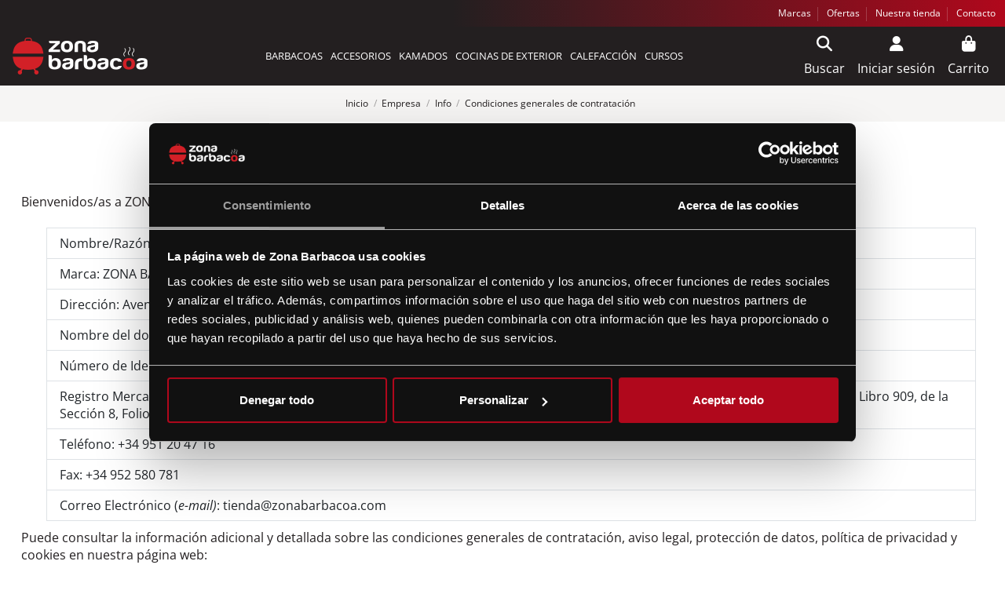

--- FILE ---
content_type: text/html; charset=utf-8
request_url: https://www.zonabarbacoa.com/content/5-condiciones-generales
body_size: 49919
content:
<!doctype html>
<html lang="es">

<head>
    
        
  <meta charset="utf-8">


  <meta http-equiv="x-ua-compatible" content="ie=edge">



  


  
  



  <title>Condiciones generales de contratación</title>
  
    
  
  
    
  
  <meta name="description" content="">
  <meta name="keywords" content="">
    
      <link rel="canonical" href="https://www.zonabarbacoa.com/content/5-condiciones-generales">    

  
      

  
     <script type="application/ld+json">
 {
   "@context": "https://schema.org",
   "@type": "Organization",
   "name" : "Zona Barbacoa",
   "url" : "https://www.zonabarbacoa.com/"
       ,"logo": {
       "@type": "ImageObject",
       "url":"https://www.zonabarbacoa.com/img/logo-1675082883.jpg"
     }
    }
</script>

<script type="application/ld+json">
  {
    "@context": "https://schema.org",
    "@type": "WebPage",
    "isPartOf": {
      "@type": "WebSite",
      "url":  "https://www.zonabarbacoa.com/",
      "name": "Zona Barbacoa"
    },
    "name": "Condiciones generales de contratación",
    "url":  "https://www.zonabarbacoa.com/content/5-condiciones-generales"
  }
</script>


  <script type="application/ld+json">
    {
      "@context": "https://schema.org",
      "@type": "BreadcrumbList",
      "itemListElement": [
                  {
            "@type": "ListItem",
            "position": 1,
            "name": "Inicio",
            "item": "https://www.zonabarbacoa.com/"
          },              {
            "@type": "ListItem",
            "position": 2,
            "name": "Empresa",
            "item": "https://www.zonabarbacoa.com/content/category/2-empresa"
          },              {
            "@type": "ListItem",
            "position": 3,
            "name": "Info",
            "item": "https://www.zonabarbacoa.com/content/category/3-info"
          },              {
            "@type": "ListItem",
            "position": 4,
            "name": "Condiciones generales de contratación",
            "item": "https://www.zonabarbacoa.com/content/5-condiciones-generales"
          }          ]
    }
  </script>


  

  

  
    
  



    <meta property="og:title" content="Condiciones generales de contratación"/>
    <meta property="og:url" content="https://www.zonabarbacoa.com/content/5-condiciones-generales"/>
    <meta property="og:site_name" content="Zona Barbacoa"/>
    <meta property="og:description" content="">
    <meta property="og:type" content="website">


          <meta property="og:image" content="https://www.zonabarbacoa.com/img/logo-1675082883.jpg" />
    





      <meta name="viewport" content="width=device-width, initial-scale=1">
  


  <meta name="theme-color" content="#231f20">
  <meta name="msapplication-navbutton-color" content="#231f20">


  <link rel="icon" type="image/vnd.microsoft.icon" href="https://www.zonabarbacoa.com/img/favicon.ico?1675082883">
  <link rel="shortcut icon" type="image/x-icon" href="https://www.zonabarbacoa.com/img/favicon.ico?1675082883">
      <link rel="apple-touch-icon" href="/img/cms/zonabarbacoa/logo/logo-icono-zona-barbacoa-180x180-apple-touch-bg-231f20.png">
        <link rel="icon" sizes="192x192" href="/img/cms/zonabarbacoa/logo/logo-icono-zona-barbacoa-192x192-android-touch-bg-231f20.png">
  




    <link rel="stylesheet" href="https://www.zonabarbacoa.com/themes/wh_gesdi/assets/cache/theme-8c31b41647.css" type="text/css" media="all">




<link rel="preload" as="font"
      href="https://www.zonabarbacoa.com/themes/warehouse/assets/css/font-awesome/webfonts/fa-brands-400.woff2"
      type="font/woff2" crossorigin="anonymous">

<link rel="preload" as="font"
      href="https://www.zonabarbacoa.com/themes/warehouse/assets/css/font-awesome/webfonts/fa-regular-400.woff2"
      type="font/woff2" crossorigin="anonymous">

<link rel="preload" as="font"
      href="https://www.zonabarbacoa.com/themes/warehouse/assets/css/font-awesome/webfonts/fa-solid-900.woff2"
      type="font/woff2" crossorigin="anonymous">

<link rel="preload" as="font"
      href="https://www.zonabarbacoa.com/themes/warehouse/assets/css/font-awesome/webfonts/fa-brands-400.woff2"
      type="font/woff2" crossorigin="anonymous">


<link  rel="preload stylesheet"  as="style" href="https://www.zonabarbacoa.com/themes/warehouse/assets/css/font-awesome/css/font-awesome-preload.css?v=6.7.2"
       type="text/css" crossorigin="anonymous">





  

  <script>
        var center_code = "ZONABARBACOA";
        var elementorFrontendConfig = {"isEditMode":"","stretchedSectionContainer":"","instagramToken":"","is_rtl":false,"ajax_csfr_token_url":"https:\/\/www.zonabarbacoa.com\/module\/iqitelementor\/Actions?process=handleCsfrToken&ajax=1"};
        var iqitTheme = {"rm_sticky":"down","rm_breakpoint":0,"op_preloader":"0","cart_style":"side","cart_confirmation":"open","h_layout":"4","f_fixed":"","f_layout":"1","h_absolute":"0","h_sticky":"menu","hw_width":"inherit","mm_content":"panel","hm_submenu_width":"default","h_search_type":"full","pl_lazyload":false,"pl_infinity":true,"pl_rollover":true,"pl_crsl_autoplay":false,"pl_slider_ld":4,"pl_slider_d":4,"pl_slider_t":3,"pl_slider_p":2,"pp_thumbs":"bottom","pp_zoom":"inner","pp_image_layout":"carousel","pp_tabs":"section","pl_grid_qty":false};
        var iqitcompare = {"nbProducts":0};
        var iqitcountdown_days = "d.";
        var iqitextendedproduct = {"speed":"70","hook":"first-image"};
        var iqitmegamenu = {"sticky":"false","containerSelector":"#wrapper > .container"};
        var iqitreviews = [];
        var prestashop = {"cart":{"products":[],"totals":{"total":{"type":"total","label":"Total","amount":0,"value":"0,00\u00a0\u20ac"},"total_including_tax":{"type":"total","label":"Total (impuestos incl.)","amount":0,"value":"0,00\u00a0\u20ac"},"total_excluding_tax":{"type":"total","label":"Total (impuestos excl.)","amount":0,"value":"0,00\u00a0\u20ac"}},"subtotals":{"products":{"type":"products","label":"Subtotal","amount":0,"value":"0,00\u00a0\u20ac"},"discounts":null,"shipping":{"type":"shipping","label":"Transporte","amount":0,"value":""},"tax":{"type":"tax","label":"Impuestos incluidos","amount":0,"value":"0,00\u00a0\u20ac"}},"products_count":0,"summary_string":"0 art\u00edculos","vouchers":{"allowed":1,"added":[]},"discounts":[],"minimalPurchase":0,"minimalPurchaseRequired":""},"currency":{"id":2,"name":"Euro","iso_code":"EUR","iso_code_num":"978","sign":"\u20ac"},"customer":{"lastname":null,"firstname":null,"email":null,"birthday":null,"newsletter":null,"newsletter_date_add":null,"optin":null,"website":null,"company":null,"siret":null,"ape":null,"is_logged":false,"gender":{"type":null,"name":null},"addresses":[]},"country":{"id_zone":"11","id_currency":"0","call_prefix":"34","iso_code":"ES","active":"1","contains_states":"1","need_identification_number":"1","need_zip_code":"1","zip_code_format":"NNNNN","display_tax_label":"1","name":"Espa\u00f1a","id":6},"language":{"name":"Espa\u00f1ol (Spanish)","iso_code":"es","locale":"es-ES","language_code":"es-es","active":"1","is_rtl":"0","date_format_lite":"d\/m\/Y","date_format_full":"d\/m\/Y H:i:s","id":4},"page":{"title":"","canonical":"https:\/\/www.zonabarbacoa.com\/content\/5-condiciones-generales","meta":{"title":"Condiciones generales de contrataci\u00f3n","description":"","keywords":"","robots":"index"},"page_name":"cms","body_classes":{"lang-es":true,"lang-rtl":false,"country-ES":true,"currency-EUR":true,"layout-full-width":true,"page-cms":true,"tax-display-enabled":true,"page-customer-account":false,"cms-id-5":true},"admin_notifications":[],"password-policy":{"feedbacks":{"0":"Muy d\u00e9bil","1":"D\u00e9bil","2":"Promedio","3":"Fuerte","4":"Muy fuerte","Straight rows of keys are easy to guess":"Una serie seguida de teclas de la misma fila es f\u00e1cil de adivinar","Short keyboard patterns are easy to guess":"Los patrones de teclado cortos son f\u00e1ciles de adivinar","Use a longer keyboard pattern with more turns":"Usa un patr\u00f3n de teclado m\u00e1s largo y con m\u00e1s giros","Repeats like \"aaa\" are easy to guess":"Las repeticiones como \u00abaaa\u00bb son f\u00e1ciles de adivinar","Repeats like \"abcabcabc\" are only slightly harder to guess than \"abc\"":"Las repeticiones como \"abcabcabc\" son solo un poco m\u00e1s dif\u00edciles de adivinar que \"abc\"","Sequences like abc or 6543 are easy to guess":"Las secuencias como \"abc\" o \"6543\" son f\u00e1ciles de adivinar","Recent years are easy to guess":"Los a\u00f1os recientes son f\u00e1ciles de adivinar","Dates are often easy to guess":"Las fechas suelen ser f\u00e1ciles de adivinar","This is a top-10 common password":"Esta es una de las 10 contrase\u00f1as m\u00e1s comunes","This is a top-100 common password":"Esta es una de las 100 contrase\u00f1as m\u00e1s comunes","This is a very common password":"Esta contrase\u00f1a es muy com\u00fan","This is similar to a commonly used password":"Esta contrase\u00f1a es similar a otras contrase\u00f1as muy usadas","A word by itself is easy to guess":"Una palabra que por s\u00ed misma es f\u00e1cil de adivinar","Names and surnames by themselves are easy to guess":"Los nombres y apellidos completos son f\u00e1ciles de adivinar","Common names and surnames are easy to guess":"Los nombres comunes y los apellidos son f\u00e1ciles de adivinar","Use a few words, avoid common phrases":"Usa varias palabras, evita frases comunes","No need for symbols, digits, or uppercase letters":"No se necesitan s\u00edmbolos, d\u00edgitos o letras may\u00fasculas","Avoid repeated words and characters":"Evita repetir palabras y caracteres","Avoid sequences":"Evita secuencias","Avoid recent years":"Evita a\u00f1os recientes","Avoid years that are associated with you":"Evita a\u00f1os que puedan asociarse contigo","Avoid dates and years that are associated with you":"Evita a\u00f1os y fechas que puedan asociarse contigo","Capitalization doesn't help very much":"Las may\u00fasculas no ayudan mucho","All-uppercase is almost as easy to guess as all-lowercase":"Todo en may\u00fasculas es casi tan f\u00e1cil de adivinar como en min\u00fasculas","Reversed words aren't much harder to guess":"Las palabras invertidas no son mucho m\u00e1s dif\u00edciles de adivinar","Predictable substitutions like '@' instead of 'a' don't help very much":"Las sustituciones predecibles como usar \"@\" en lugar de \"a\" no ayudan mucho","Add another word or two. Uncommon words are better.":"A\u00f1ade una o dos palabras m\u00e1s. Es mejor usar palabras poco habituales."}}},"shop":{"name":"Zona Barbacoa","logo":"https:\/\/www.zonabarbacoa.com\/img\/logo-1675082883.jpg","stores_icon":"https:\/\/www.zonabarbacoa.com\/img\/new-store-logo_stores-1428744205.gif","favicon":"https:\/\/www.zonabarbacoa.com\/img\/favicon.ico"},"core_js_public_path":"\/themes\/","urls":{"base_url":"https:\/\/www.zonabarbacoa.com\/","current_url":"https:\/\/www.zonabarbacoa.com\/content\/5-condiciones-generales","shop_domain_url":"https:\/\/www.zonabarbacoa.com","img_ps_url":"https:\/\/www.zonabarbacoa.com\/img\/","img_cat_url":"https:\/\/www.zonabarbacoa.com\/img\/c\/","img_lang_url":"https:\/\/www.zonabarbacoa.com\/img\/l\/","img_prod_url":"https:\/\/www.zonabarbacoa.com\/img\/p\/","img_manu_url":"https:\/\/www.zonabarbacoa.com\/img\/m\/","img_sup_url":"https:\/\/www.zonabarbacoa.com\/img\/su\/","img_ship_url":"https:\/\/www.zonabarbacoa.com\/img\/s\/","img_store_url":"https:\/\/www.zonabarbacoa.com\/img\/st\/","img_col_url":"https:\/\/www.zonabarbacoa.com\/img\/co\/","img_url":"https:\/\/www.zonabarbacoa.com\/themes\/warehouse\/assets\/img\/","css_url":"https:\/\/www.zonabarbacoa.com\/themes\/warehouse\/assets\/css\/","js_url":"https:\/\/www.zonabarbacoa.com\/themes\/warehouse\/assets\/js\/","pic_url":"https:\/\/www.zonabarbacoa.com\/upload\/","theme_assets":"https:\/\/www.zonabarbacoa.com\/themes\/warehouse\/assets\/","theme_dir":"https:\/\/www.zonabarbacoa.com\/themes\/wh_gesdi\/","child_theme_assets":"https:\/\/www.zonabarbacoa.com\/themes\/wh_gesdi\/assets\/","child_img_url":"https:\/\/www.zonabarbacoa.com\/themes\/wh_gesdi\/assets\/img\/","child_css_url":"https:\/\/www.zonabarbacoa.com\/themes\/wh_gesdi\/assets\/css\/","child_js_url":"https:\/\/www.zonabarbacoa.com\/themes\/wh_gesdi\/assets\/js\/","pages":{"address":"https:\/\/www.zonabarbacoa.com\/direccion","addresses":"https:\/\/www.zonabarbacoa.com\/direcciones","authentication":"https:\/\/www.zonabarbacoa.com\/iniciar-sesion","manufacturer":"https:\/\/www.zonabarbacoa.com\/marcas","cart":"https:\/\/www.zonabarbacoa.com\/carrito","category":"https:\/\/www.zonabarbacoa.com\/index.php?controller=category","cms":"https:\/\/www.zonabarbacoa.com\/index.php?controller=cms","contact":"https:\/\/www.zonabarbacoa.com\/contactenos","discount":"https:\/\/www.zonabarbacoa.com\/descuento","guest_tracking":"https:\/\/www.zonabarbacoa.com\/seguimiento-pedido-invitado","history":"https:\/\/www.zonabarbacoa.com\/historial-pedidos","identity":"https:\/\/www.zonabarbacoa.com\/datos-personales","index":"https:\/\/www.zonabarbacoa.com\/","my_account":"https:\/\/www.zonabarbacoa.com\/mi-cuenta","order_confirmation":"https:\/\/www.zonabarbacoa.com\/confirmacion-pedido","order_detail":"https:\/\/www.zonabarbacoa.com\/index.php?controller=order-detail","order_follow":"https:\/\/www.zonabarbacoa.com\/seguimiento-pedido","order":"https:\/\/www.zonabarbacoa.com\/pedido","order_return":"https:\/\/www.zonabarbacoa.com\/index.php?controller=order-return","order_slip":"https:\/\/www.zonabarbacoa.com\/facturas-abono","pagenotfound":"https:\/\/www.zonabarbacoa.com\/index.php?controller=pagenotfound","password":"https:\/\/www.zonabarbacoa.com\/recuperar-contrasena","pdf_invoice":"https:\/\/www.zonabarbacoa.com\/index.php?controller=pdf-invoice","pdf_order_return":"https:\/\/www.zonabarbacoa.com\/index.php?controller=pdf-order-return","pdf_order_slip":"https:\/\/www.zonabarbacoa.com\/index.php?controller=pdf-order-slip","prices_drop":"https:\/\/www.zonabarbacoa.com\/rebajas-ofertas","product":"https:\/\/www.zonabarbacoa.com\/index.php?controller=product","registration":"https:\/\/www.zonabarbacoa.com\/index.php?controller=registration","search":"https:\/\/www.zonabarbacoa.com\/busqueda","sitemap":"https:\/\/www.zonabarbacoa.com\/sitemap","stores":"https:\/\/www.zonabarbacoa.com\/tiendas","supplier":"https:\/\/www.zonabarbacoa.com\/proveedores","new_products":"https:\/\/www.zonabarbacoa.com\/novedades","brands":"https:\/\/www.zonabarbacoa.com\/marcas","register":"https:\/\/www.zonabarbacoa.com\/index.php?controller=registration","order_login":"https:\/\/www.zonabarbacoa.com\/pedido?login=1"},"alternative_langs":[],"actions":{"logout":"https:\/\/www.zonabarbacoa.com\/?mylogout="},"no_picture_image":{"bySize":{"small_default":{"url":"https:\/\/www.zonabarbacoa.com\/img\/p\/es-default-small_default.jpg","width":150,"height":150},"cart_default":{"url":"https:\/\/www.zonabarbacoa.com\/img\/p\/es-default-cart_default.jpg","width":200,"height":200},"home_default":{"url":"https:\/\/www.zonabarbacoa.com\/img\/p\/es-default-home_default.jpg","width":350,"height":350},"medium_default":{"url":"https:\/\/www.zonabarbacoa.com\/img\/p\/es-default-medium_default.jpg","width":600,"height":600},"large_default":{"url":"https:\/\/www.zonabarbacoa.com\/img\/p\/es-default-large_default.jpg","width":800,"height":800},"thickbox_default":{"url":"https:\/\/www.zonabarbacoa.com\/img\/p\/es-default-thickbox_default.jpg","width":2000,"height":2000}},"small":{"url":"https:\/\/www.zonabarbacoa.com\/img\/p\/es-default-small_default.jpg","width":150,"height":150},"medium":{"url":"https:\/\/www.zonabarbacoa.com\/img\/p\/es-default-medium_default.jpg","width":600,"height":600},"large":{"url":"https:\/\/www.zonabarbacoa.com\/img\/p\/es-default-thickbox_default.jpg","width":2000,"height":2000},"legend":""}},"configuration":{"display_taxes_label":true,"display_prices_tax_incl":true,"is_catalog":false,"show_prices":true,"opt_in":{"partner":false},"quantity_discount":{"type":"discount","label":"Descuento unitario"},"voucher_enabled":1,"return_enabled":0},"field_required":[],"breadcrumb":{"links":[{"title":"Inicio","url":"https:\/\/www.zonabarbacoa.com\/"},{"title":"Empresa","url":"https:\/\/www.zonabarbacoa.com\/content\/category\/2-empresa"},{"title":"Info","url":"https:\/\/www.zonabarbacoa.com\/content\/category\/3-info"},{"title":"Condiciones generales de contrataci\u00f3n","url":"https:\/\/www.zonabarbacoa.com\/content\/5-condiciones-generales"}],"count":4},"link":{"protocol_link":"https:\/\/","protocol_content":"https:\/\/"},"time":1769401636,"static_token":"524c0c319e7c0c4fb376bed8c9812138","token":"7a81f4dd39a6d3bbc39b60b402bb4f43","debug":false};
        var psemailsubscription_subscription = "https:\/\/www.zonabarbacoa.com\/module\/ps_emailsubscription\/subscription";
        var psr_icon_color = "#D22027";
        var url_cms = "https:\/\/www.cetelem.es\/contenidos\/ecommerce\/landing-text.js";
        var url_cms_plain = "https:\/\/www.cetelem.es\/contenidos\/ecommerce\/info-plain.js?partner=";
      </script>



      <!-- Google Consent Mode -->
    <script data-cookieconsent="ignore">
      window.dataLayer = window.dataLayer || [];
      function gtag() {
        dataLayer.push(arguments)
      }
      gtag("consent", "default", {
        ad_personalization: "denied",
        ad_storage: "denied",
        ad_user_data: "denied",
        analytics_storage: "denied",
        functionality_storage: "denied",
        personalization_storage: "denied",
        security_storage: "granted",
        wait_for_update: 500,
      });
      gtag("set", "ads_data_redaction", true);
      gtag("set", "url_passthrough", true);
    </script>
    <!-- End Google Consent Mode-->
    
    <!-- Google Tag Manager -->
    <script data-cookieconsent="ignore">
    (function(w,d,s,l,i){w[l]=w[l]||[];w[l].push({'gtm.start':
    new Date().getTime(),event:'gtm.js'});var f=d.getElementsByTagName(s)[0],
    j=d.createElement(s),dl=l!='dataLayer'?'&l='+l:'';j.async=true;j.src=
    'https://www.googletagmanager.com/gtm.js?id='+i+dl;f.parentNode.insertBefore(j,f);
    })(window,document,'script','dataLayer','GTM-MFM5B97');</script>
    <!-- End Google Tag Manager -->
    
    <!-- Cookiebot CMP-->
    <script
      id="Cookiebot"
      src="https://consent.cookiebot.com/uc.js"
      data-cbid="2e9cd13f-3384-4f99-b766-7ab8dde2b0da"
      data-blockingmode="auto"
      type="text/javascript"
    ></script>
    <!-- End Cookiebot CMP --><script async src="https://www.googletagmanager.com/gtag/js?id=G-MZLXT57WXW"></script>
<script>
  window.dataLayer = window.dataLayer || [];
  function gtag(){dataLayer.push(arguments);}
  gtag('js', new Date());
  gtag(
    'config',
    'G-MZLXT57WXW',
    {
      'debug_mode':false
                      }
  );
</script>

<script type="text/javascript">
    var url_basic_ets = 'https://www.zonabarbacoa.com/';
    var link_contact_ets = 'https://www.zonabarbacoa.com/module/ets_cfultimate/contact';
    var ets_cfu_recaptcha_enabled = 1;
    var ets_cfu_iso_code = 'es';
    var ets_cfu_locale = 'es';
            var ets_cfu_recaptcha_type = "v3";
        var ets_cfu_recaptcha_v3 = 1;
        var ets_cfu_recaptcha_key = "6LeEm7wpAAAAAEhb66fudvN1IuM_tUFWA80Cv5ae";
        var ets_cfu_recaptcha_action = "";
        var ets_cfu_recaptcha_enterprise_score = 0;
                var hidden_reference = 1;
    </script>
            <script src="https://www.google.com/recaptcha/api.js?hl=es&render=6LeEm7wpAAAAAEhb66fudvN1IuM_tUFWA80Cv5ae"></script>
    
<script type="text/javascript">
    var server_url_cetelem = 'https://www.cetelem.es';
    var center_code = 'ZONABARBACOA';
    var codCentro = 'ZONABARBACOA';
    var calc_type = '/eCommerceCalculadora/resources/js/mix/eCalculadoraCetelemMix.js';
    var text_color_cetelem = '';
    var font_size_cetelem = '14';
    var cetelem_amount_block = '0';
            var cetelemCombPrices = false;
            var cetelem_months = false;
        var material = "";
</script>


    
    </head>

<body id="cms" class="lang-es country-es currency-eur layout-full-width page-cms tax-display-enabled cms-id-5 body-desktop-header-style-w-4">


    




    <noscript><iframe src="https://www.googletagmanager.com/ns.html?id=GTM-MFM5B97"
height="0" width="0" style="display:none;visibility:hidden"></iframe></noscript>


<main id="main-page-content"  >
    
            

    <header id="header" class="desktop-header-style-w-4">
        
            
  <div class="header-banner">
    
  </div>




            <nav class="header-nav">
        <div class="container">
    
        <div class="row justify-content-between">
            <div class="col col-auto col-md left-nav">
                                
            </div>
            <div class="col col-auto center-nav text-center">
                
             </div>
            <div class="col col-auto col-md right-nav text-right">
                <div class="block-HtmlBanner block-links-inline d-inline-block">
<ul class="p-0">
<li><a href="/70-marcas">Marcas</a></li>
<li><a href="/7-ofertas-y-promociones">Ofertas</a></li>
<li><a href="/content/15-zona-barbacoa">Nuestra tienda</a></li>
<li><a href="/content/6-contacto">Contacto</a></li>
</ul>
</div>
             </div>
        </div>

                        </div>
            </nav>
        



<div id="desktop-header" class="desktop-header-style-4">
    
            
<div class="header-top">
    <div id="desktop-header-container" class="container">
        <div class="row align-items-center">
                            <div class="col col-auto col-header-left">
                    <div id="desktop_logo">
                        
  <a href="https://www.zonabarbacoa.com/">
    <img class="logo img-fluid"
         src="https://www.zonabarbacoa.com/img/logo-1675082883.jpg"
          srcset="/img/cms/zonabarbacoa/logo/logo-zona-barbacoa-retina.png 2x"         alt="Zona Barbacoa"
         width="180"
         height="55"
    >
  </a>

                    </div>
                    
                </div>
                <div class="col col-header-center col-header-menu">
                                        <div id="iqitmegamenu-wrapper" class="iqitmegamenu-wrapper iqitmegamenu-all">
	<div class="container container-iqitmegamenu">
		<div id="iqitmegamenu-horizontal" class="iqitmegamenu  clearfix" role="navigation">

						
			<nav id="cbp-hrmenu" class="cbp-hrmenu cbp-horizontal cbp-hrsub-narrow">
				<ul>
											<li id="cbp-hrmenu-tab-10"
							class="cbp-hrmenu-tab cbp-hrmenu-tab-10  cbp-has-submeu">
							<a href="https://www.zonabarbacoa.com/108-barbacoas" class="nav-link" 
										>
										

										<span class="cbp-tab-title">
											BARBACOAS											<i class="fa fa-angle-down cbp-submenu-aindicator"></i></span>
																			</a>
																			<div class="cbp-hrsub col-12">
											<div class="cbp-hrsub-inner">
												<div class="container iqitmegamenu-submenu-container">
													
																																													




<div class="row menu_row menu-element  first_rows menu-element-id-27">
                

                                                




    <div class="col-10 cbp-menu-column cbp-menu-element menu-element-id-28 cbp-empty-column">
        <div class="cbp-menu-column-inner">
                        
                
                
            

                                                




<div class="row menu_row menu-element  menu-element-id-32">
                

                                                




    <div class="col-3 cbp-menu-column cbp-menu-element menu-element-id-13 ">
        <div class="cbp-menu-column-inner">
                        
                
                
                    
                                                    <div class="row cbp-categories-row">
                                                                                                            <div class="col-12">
                                            <div class="cbp-category-link-w"><a href="https://www.zonabarbacoa.com/3-barbacoas-carbon"
                                                                                class="cbp-column-title nav-link cbp-category-title">Barbacoas de Carbón</a>
                                                                                                                                                    
    <ul class="cbp-links cbp-category-tree"><li ><div class="cbp-category-link-w"><a href="https://www.zonabarbacoa.com/442-barbacoas-de-carbon-forge-adour">Barbacoas de Carbón Forge Adour</a></div></li><li ><div class="cbp-category-link-w"><a href="https://www.zonabarbacoa.com/443-barbacoas-de-carbon-masterbuilt">Barbacoas de Carbón Masterbuilt</a></div></li><li  class="cbp-hrsub-haslevel2" ><div class="cbp-category-link-w"><a href="https://www.zonabarbacoa.com/66-barbacoas-de-carbon-weber">Barbacoas de carbón Weber</a>
    <ul class="cbp-hrsub-level2"><li ><div class="cbp-category-link-w"><a href="https://www.zonabarbacoa.com/179-weber-kettle">Weber Kettle</a></div></li><li ><div class="cbp-category-link-w"><a href="https://www.zonabarbacoa.com/180-weber-master-touch">Weber Master-Touch</a></div></li><li ><div class="cbp-category-link-w"><a href="https://www.zonabarbacoa.com/181-weber-perfomer">Weber Perfomer</a></div></li><li ><div class="cbp-category-link-w"><a href="https://www.zonabarbacoa.com/182-weber-ranch">Weber Ranch</a></div></li><li ><div class="cbp-category-link-w"><a href="https://www.zonabarbacoa.com/183-weber-summit-kamado">Weber Summit Kamado</a></div></li><li ><div class="cbp-category-link-w"><a href="https://www.zonabarbacoa.com/184-barbacoas-portatiles-weber">Barbacoas Portátiles Weber</a></div></li></ul>
</div></li><li  class="cbp-hrsub-haslevel2" ><div class="cbp-category-link-w"><a href="https://www.zonabarbacoa.com/67-barbacoas-de-carbon-napoleon">Barbacoas de carbón Napoleon</a>
    <ul class="cbp-hrsub-level2"><li ><div class="cbp-category-link-w"><a href="https://www.zonabarbacoa.com/191-napoleon-cart">Napoleon Cart</a></div></li><li ><div class="cbp-category-link-w"><a href="https://www.zonabarbacoa.com/192-napoleon-kettle">Napoleon Kettle</a></div></li></ul>
</div></li><li  class="cbp-hrsub-haslevel2" ><div class="cbp-category-link-w"><a href="https://www.zonabarbacoa.com/141-barbacoas-de-carbon-broil-king">Barbacoas de carbón Broil King</a>
    <ul class="cbp-hrsub-level2"><li ><div class="cbp-category-link-w"><a href="https://www.zonabarbacoa.com/220-broil-king-regal">Broil King Regal</a></div></li></ul>
</div></li><li ><div class="cbp-category-link-w"><a href="https://www.zonabarbacoa.com/123-barbacoas-de-carbon-cadac">Barbacoas de carbón Cadac</a></div></li><li ><div class="cbp-category-link-w"><a href="https://www.zonabarbacoa.com/303-barbacoas-de-carbon-fm">Barbacoas de carbón FM</a></div></li><li ><div class="cbp-category-link-w"><a href="https://www.zonabarbacoa.com/333-barbacoas-de-carbon-char-griller">Barbacoas de carbón Char-Griller</a></div></li><li ><div class="cbp-category-link-w"><a href="https://www.zonabarbacoa.com/398-barbacoas-de-carbon-brabura-grills">Barbacoas de carbón Brabura Grills</a></div></li><li ><div class="cbp-category-link-w"><a href="https://www.zonabarbacoa.com/345-barbacoas-de-carbon-pit-boss">Barbacoas de carbón Pit Boss</a></div></li><li ><div class="cbp-category-link-w"><a href="https://www.zonabarbacoa.com/421-barbacoas-de-carbon-char-broil">Barbacoas de carbón Char-Broil</a></div></li><li ><div class="cbp-category-link-w"><a href="https://www.zonabarbacoa.com/456-barbacoas-de-carbon-everdure">Barbacoas de Carbón Everdure</a></div></li></ul>

                                                                                            </div>
                                        </div>
                                                                                                </div>
                                            
                
            

            
            </div>    </div>
                                    




    <div class="col-3 cbp-menu-column cbp-menu-element menu-element-id-12 ">
        <div class="cbp-menu-column-inner">
                        
                
                
                    
                                                    <div class="row cbp-categories-row">
                                                                                                            <div class="col-12">
                                            <div class="cbp-category-link-w"><a href="https://www.zonabarbacoa.com/4-barbacoas-gas"
                                                                                class="cbp-column-title nav-link cbp-category-title">Barbacoas de Gas</a>
                                                                                                                                                    
    <ul class="cbp-links cbp-category-tree"><li  class="cbp-hrsub-haslevel2" ><div class="cbp-category-link-w"><a href="https://www.zonabarbacoa.com/68-barbacoas-de-gas-weber">Barbacoas de gas Weber</a>
    <ul class="cbp-hrsub-level2"><li ><div class="cbp-category-link-w"><a href="https://www.zonabarbacoa.com/156-weber-summit">Weber Summit</a></div></li><li ><div class="cbp-category-link-w"><a href="https://www.zonabarbacoa.com/157-weber-genesis">Weber Genesis</a></div></li><li ><div class="cbp-category-link-w"><a href="https://www.zonabarbacoa.com/158-weber-spirit">Weber Spirit</a></div></li><li ><div class="cbp-category-link-w"><a href="https://www.zonabarbacoa.com/159-weber-q">Weber Q</a></div></li><li ><div class="cbp-category-link-w"><a href="https://www.zonabarbacoa.com/177-barbacoas-portatiles-weber">Barbacoas portátiles Weber</a></div></li></ul>
</div></li><li  class="cbp-hrsub-haslevel2" ><div class="cbp-category-link-w"><a href="https://www.zonabarbacoa.com/69-barbacoas-de-gas-napoleon">Barbacoas de gas Napoleon</a>
    <ul class="cbp-hrsub-level2"><li ><div class="cbp-category-link-w"><a href="https://www.zonabarbacoa.com/160-napoleon-prestige-pro">Napoleon Prestige Pro</a></div></li><li ><div class="cbp-category-link-w"><a href="https://www.zonabarbacoa.com/161-napoleon-phantom">Napoleon Phantom</a></div></li><li ><div class="cbp-category-link-w"><a href="https://www.zonabarbacoa.com/162-napoleon-prestige">Napoleon Prestige</a></div></li><li ><div class="cbp-category-link-w"><a href="https://www.zonabarbacoa.com/163-napoleon-rogue-se">Napoleon Rogue SE</a></div></li><li ><div class="cbp-category-link-w"><a href="https://www.zonabarbacoa.com/164-napoleon-rogue-xt">Napoleon Rogue XT</a></div></li><li ><div class="cbp-category-link-w"><a href="https://www.zonabarbacoa.com/165-napoleon-rogue">Napoleon Rogue</a></div></li><li ><div class="cbp-category-link-w"><a href="https://www.zonabarbacoa.com/166-napoleon-freestyle">Napoleon Freestyle</a></div></li><li ><div class="cbp-category-link-w"><a href="https://www.zonabarbacoa.com/178-barbacoas-portatiles-napoleon">Barbacoas portátiles Napoleon</a></div></li></ul>
</div></li><li  class="cbp-hrsub-haslevel2" ><div class="cbp-category-link-w"><a href="https://www.zonabarbacoa.com/130-barbacoas-de-gas-broil-king">Barbacoas de gas Broil King</a>
    <ul class="cbp-hrsub-level2"><li ><div class="cbp-category-link-w"><a href="https://www.zonabarbacoa.com/167-broil-king-imperial">Broil king Imperial</a></div></li><li ><div class="cbp-category-link-w"><a href="https://www.zonabarbacoa.com/168-broil-king-regal">Broil king Regal</a></div></li><li ><div class="cbp-category-link-w"><a href="https://www.zonabarbacoa.com/169-broil-king-baron">Broil King Baron</a></div></li><li ><div class="cbp-category-link-w"><a href="https://www.zonabarbacoa.com/170-broil-king-crown">Broil King Crown</a></div></li><li ><div class="cbp-category-link-w"><a href="https://www.zonabarbacoa.com/171-broil-king-signet">Broil King Signet</a></div></li><li ><div class="cbp-category-link-w"><a href="https://www.zonabarbacoa.com/172-broil-king-monarch">Broil King Monarch</a></div></li><li ><div class="cbp-category-link-w"><a href="https://www.zonabarbacoa.com/173-broil-king-royal">Broil king Royal</a></div></li><li ><div class="cbp-category-link-w"><a href="https://www.zonabarbacoa.com/174-broil-king-gem">Broil King Gem</a></div></li><li ><div class="cbp-category-link-w"><a href="https://www.zonabarbacoa.com/175-broil-king-portachef">Broil King Portachef</a></div></li></ul>
</div></li><li  class="cbp-hrsub-haslevel2" ><div class="cbp-category-link-w"><a href="https://www.zonabarbacoa.com/27-barbacoas-de-gas-beefeater">Barbacoas de gas Beefeater</a>
    <ul class="cbp-hrsub-level2"><li ><div class="cbp-category-link-w"><a href="https://www.zonabarbacoa.com/223-beefeater-discovery-1200">Beefeater Discovery 1200</a></div></li><li ><div class="cbp-category-link-w"><a href="https://www.zonabarbacoa.com/224-beefeater-discovery-1500">Beefeater Discovery 1500</a></div></li><li ><div class="cbp-category-link-w"><a href="https://www.zonabarbacoa.com/225-beefeater-discovery-1600">Beefeater Discovery 1600</a></div></li></ul>
</div></li><li  class="cbp-hrsub-haslevel2" ><div class="cbp-category-link-w"><a href="https://www.zonabarbacoa.com/121-barbacoas-de-gas-cadac">Barbacoas de gas Cadac</a>
    <ul class="cbp-hrsub-level2"><li ><div class="cbp-category-link-w"><a href="https://www.zonabarbacoa.com/176-barbacoas-safari-chef">Barbacoas Safari Chef</a></div></li><li ><div class="cbp-category-link-w"><a href="https://www.zonabarbacoa.com/213-barbacoas-braai">Barbacoas Braai</a></div></li><li ><div class="cbp-category-link-w"><a href="https://www.zonabarbacoa.com/214-barbacoas-carri-chef">Barbacoas Carri Chef</a></div></li><li ><div class="cbp-category-link-w"><a href="https://www.zonabarbacoa.com/215-barbacoas-grillo-chef">Barbacoas Grillo Chef</a></div></li><li ><div class="cbp-category-link-w"><a href="https://www.zonabarbacoa.com/216-barbacoas-safari-chef-compact">Barbacoas Safari Chef Compact</a></div></li><li ><div class="cbp-category-link-w"><a href="https://www.zonabarbacoa.com/217-barbacoas-citi-chef">Barbacoas Citi Chef</a></div></li><li ><div class="cbp-category-link-w"><a href="https://www.zonabarbacoa.com/218-cocinas-portatiles-2-cook">Cocinas portátiles 2-Cook</a></div></li></ul>
</div></li><li ><div class="cbp-category-link-w"><a href="https://www.zonabarbacoa.com/397-barbacoas-de-gas-brabura-grills">Barbacoas de gas Brabura Grills</a></div></li><li ><div class="cbp-category-link-w"><a href="https://www.zonabarbacoa.com/344-barbacoas-de-gas-pit-boss">Barbacoas de gas Pit Boss</a></div></li><li ><div class="cbp-category-link-w"><a href="https://www.zonabarbacoa.com/420-barbacoas-de-gas-char-broil">Barbacoas de gas Char-Broil</a></div></li><li ><div class="cbp-category-link-w"><a href="https://www.zonabarbacoa.com/457-barbacoas-de-gas-everdure">Barbacoas de Gas Everdure</a></div></li></ul>

                                                                                            </div>
                                        </div>
                                                                                                </div>
                                            
                
            

            
            </div>    </div>
                                    




    <div class="col-3 cbp-menu-column cbp-menu-element menu-element-id-14 ">
        <div class="cbp-menu-column-inner">
                        
                
                
                    
                                                    <div class="row cbp-categories-row">
                                                                                                            <div class="col-12">
                                            <div class="cbp-category-link-w"><a href="https://www.zonabarbacoa.com/109-barbacoas-de-encastrar"
                                                                                class="cbp-column-title nav-link cbp-category-title">Barbacoas de Encastrar</a>
                                                                                                                                                    
    <ul class="cbp-links cbp-category-tree"><li  class="cbp-hrsub-haslevel2" ><div class="cbp-category-link-w"><a href="https://www.zonabarbacoa.com/195-encastrables-sunstone">Encastrables Sunstone</a>
    <ul class="cbp-hrsub-level2"><li ><div class="cbp-category-link-w"><a href="https://www.zonabarbacoa.com/454-sunstone-serie-st">Sunstone Serie ST</a></div></li><li ><div class="cbp-category-link-w"><a href="https://www.zonabarbacoa.com/200-sunstone-serie-sunstone">Sunstone Serie Sunstone</a></div></li><li ><div class="cbp-category-link-w"><a href="https://www.zonabarbacoa.com/201-sunstone-serie-ruby">Sunstone Serie Ruby</a></div></li><li ><div class="cbp-category-link-w"><a href="https://www.zonabarbacoa.com/202-sunstone-serie-esmeralda">Sunstone Serie Esmeralda</a></div></li></ul>
</div></li><li  class="cbp-hrsub-haslevel2" ><div class="cbp-category-link-w"><a href="https://www.zonabarbacoa.com/194-encastrables-napoleon">Encastrables Napoleon</a>
    <ul class="cbp-hrsub-level2"><li ><div class="cbp-category-link-w"><a href="https://www.zonabarbacoa.com/197-napoleon-serie-500">Napoleon Serie 500</a></div></li><li ><div class="cbp-category-link-w"><a href="https://www.zonabarbacoa.com/198-napoleon-serie-700">Napoleon Serie 700</a></div></li><li ><div class="cbp-category-link-w"><a href="https://www.zonabarbacoa.com/199-napoleon-prestige-pro">Napoleon Prestige PRO</a></div></li></ul>
</div></li><li  class="cbp-hrsub-haslevel2" ><div class="cbp-category-link-w"><a href="https://www.zonabarbacoa.com/207-encastrables-broil-king">Encastrables Broil King</a>
    <ul class="cbp-hrsub-level2"><li ><div class="cbp-category-link-w"><a href="https://www.zonabarbacoa.com/209-broil-king-imperial">Broil King Imperial</a></div></li><li ><div class="cbp-category-link-w"><a href="https://www.zonabarbacoa.com/210-broil-king-regal">Broil King Regal</a></div></li><li ><div class="cbp-category-link-w"><a href="https://www.zonabarbacoa.com/342-broil-king-baron">Broil King Baron</a></div></li></ul>
</div></li><li  class="cbp-hrsub-haslevel2" ><div class="cbp-category-link-w"><a href="https://www.zonabarbacoa.com/226-encastrables-beefeater">Encastrables Beefeater</a>
    <ul class="cbp-hrsub-level2"><li ><div class="cbp-category-link-w"><a href="https://www.zonabarbacoa.com/227-beefeater-signature-s3000">Beefeater Signature S3000</a></div></li><li ><div class="cbp-category-link-w"><a href="https://www.zonabarbacoa.com/228-beefeater-discovery-1200">Beefeater Discovery 1200</a></div></li><li ><div class="cbp-category-link-w"><a href="https://www.zonabarbacoa.com/229-beefeater-discovery-1500">Beefeater Discovery 1500</a></div></li><li ><div class="cbp-category-link-w"><a href="https://www.zonabarbacoa.com/230-beefeater-discovery-1600">Beefeater Discovery 1600</a></div></li><li ><div class="cbp-category-link-w"><a href="https://www.zonabarbacoa.com/237-beefeater-proline">Beefeater Proline</a></div></li><li ><div class="cbp-category-link-w"><a href="https://www.zonabarbacoa.com/319-beefeater-signature-7000">Beefeater Signature 7000</a></div></li></ul>
</div></li><li ><div class="cbp-category-link-w"><a href="https://www.zonabarbacoa.com/396-encastrables-brabura-grills">Encastrables Brabura Grills</a></div></li><li ><div class="cbp-category-link-w"><a href="https://www.zonabarbacoa.com/381-encastrables-grillstream">Encastrables Grillstream</a></div></li><li ><div class="cbp-category-link-w"><a href="https://www.zonabarbacoa.com/293-encastrables-grandhall">Encastrables Grandhall</a></div></li><li  class="cbp-hrsub-haslevel2" ><div class="cbp-category-link-w"><a href="https://www.zonabarbacoa.com/196-encastrables-cadac">Encastrables Cadac</a>
    <ul class="cbp-hrsub-level2"><li ><div class="cbp-category-link-w"><a href="https://www.zonabarbacoa.com/206-cadac-meridian">Cadac Meridian</a></div></li></ul>
</div></li></ul>

                                                                                            </div>
                                        </div>
                                                                                                </div>
                                            
                
            

            
            </div>    </div>
                                    




    <div class="col-3 cbp-menu-column cbp-menu-element menu-element-id-15 ">
        <div class="cbp-menu-column-inner">
                        
                
                
                    
                                                    <div class="row cbp-categories-row">
                                                                                                            <div class="col-12">
                                            <div class="cbp-category-link-w"><a href="https://www.zonabarbacoa.com/5-barbacoas-electricas"
                                                                                class="cbp-column-title nav-link cbp-category-title">Barbacoas Eléctricas</a>
                                                                                                                                                    
    <ul class="cbp-links cbp-category-tree"><li  class="cbp-hrsub-haslevel2" ><div class="cbp-category-link-w"><a href="https://www.zonabarbacoa.com/73-barbacoas-electricas-weber">Barbacoas eléctricas Weber</a>
    <ul class="cbp-hrsub-level2"><li ><div class="cbp-category-link-w"><a href="https://www.zonabarbacoa.com/185-weber-pulse">Weber Pulse</a></div></li><li ><div class="cbp-category-link-w"><a href="https://www.zonabarbacoa.com/186-weber-q-electrica">Weber Q eléctrica</a></div></li><li ><div class="cbp-category-link-w"><a href="https://www.zonabarbacoa.com/243-weber-lumin">Weber Lumin</a></div></li></ul>
</div></li><li  class="cbp-hrsub-haslevel2" ><div class="cbp-category-link-w"><a href="https://www.zonabarbacoa.com/74-barbacoas-electricas-napoleon">Barbacoas eléctricas Napoleon</a>
    <ul class="cbp-hrsub-level2"><li ><div class="cbp-category-link-w"><a href="https://www.zonabarbacoa.com/193-napoleon-travelq">Napoleon TravelQ</a></div></li></ul>
</div></li><li  class="cbp-hrsub-haslevel2" ><div class="cbp-category-link-w"><a href="https://www.zonabarbacoa.com/238-barbacoas-electricas-beefeater">Barbacoas eléctricas Beefeater</a>
    <ul class="cbp-hrsub-level2"><li ><div class="cbp-category-link-w"><a href="https://www.zonabarbacoa.com/239-beefeater-infrabeam">Beefeater Infrabeam</a></div></li></ul>
</div></li><li ><div class="cbp-category-link-w"><a href="https://www.zonabarbacoa.com/394-barbacoas-electricas-cozze">Barbacoas eléctricas Cozze</a></div></li><li  class="cbp-hrsub-haslevel2" ><div class="cbp-category-link-w"><a href="https://www.zonabarbacoa.com/124-barbacoas-electricas-cadac">Barbacoas eléctricas Cadac</a>
    <ul class="cbp-hrsub-level2"><li ><div class="cbp-category-link-w"><a href="https://www.zonabarbacoa.com/219-cadac-e-braai">Cadac E-Braai</a></div></li></ul>
</div></li><li ><div class="cbp-category-link-w"><a href="https://www.zonabarbacoa.com/423-barbacoas-electricas-char-broil">Barbacoas eléctricas Char-Broil</a></div></li></ul>

                                                                                            </div>
                                        </div>
                                                                                                </div>
                                            
                
            

            
            </div>    </div>
                            
                </div>
                                    




<div class="row menu_row menu-element  menu-element-id-33">
                

                                                




    <div class="col-3 cbp-menu-column cbp-menu-element menu-element-id-20 ">
        <div class="cbp-menu-column-inner">
                        
                
                
                    
                                                    <div class="row cbp-categories-row">
                                                                                                            <div class="col-12">
                                            <div class="cbp-category-link-w"><a href="https://www.zonabarbacoa.com/110-barbacoas-de-lena"
                                                                                class="cbp-column-title nav-link cbp-category-title">Barbacoas de Leña</a>
                                                                                                                                                    
    <ul class="cbp-links cbp-category-tree"><li ><div class="cbp-category-link-w"><a href="https://www.zonabarbacoa.com/307-barbacoas-de-lena-sunstone">Barbacoas de leña Sunstone</a></div></li><li ><div class="cbp-category-link-w"><a href="https://www.zonabarbacoa.com/309-barbacoas-de-lena-ofyr">Barbacoas de leña Ofyr</a></div></li><li ><div class="cbp-category-link-w"><a href="https://www.zonabarbacoa.com/308-barbacoas-de-lena-fm">Barbacoas de leña FM</a></div></li></ul>

                                                                                            </div>
                                        </div>
                                                                                                </div>
                                            
                
            

            
            </div>    </div>
                                    




    <div class="col-3 cbp-menu-column cbp-menu-element menu-element-id-21 ">
        <div class="cbp-menu-column-inner">
                        
                
                
                    
                                                    <div class="row cbp-categories-row">
                                                                                                            <div class="col-12">
                                            <div class="cbp-category-link-w"><a href="https://www.zonabarbacoa.com/111-barbacoas-de-camping"
                                                                                class="cbp-column-title nav-link cbp-category-title">Barbacoas Portátiles</a>
                                                                                                                                                    
    <ul class="cbp-links cbp-category-tree"><li ><div class="cbp-category-link-w"><a href="https://www.zonabarbacoa.com/203-barbacoas-portatiles-weber">Barbacoas portátiles Weber</a></div></li><li ><div class="cbp-category-link-w"><a href="https://www.zonabarbacoa.com/204-barbacoas-portatiles-napoleon">Barbacoas portátiles Napoleon</a></div></li><li ><div class="cbp-category-link-w"><a href="https://www.zonabarbacoa.com/208-barbacoas-portatiles-broil-king">Barbacoas portátiles Broil King</a></div></li><li ><div class="cbp-category-link-w"><a href="https://www.zonabarbacoa.com/205-barbacoas-portatiles-cadac">Barbacoas portátiles Cadac</a></div></li><li ><div class="cbp-category-link-w"><a href="https://www.zonabarbacoa.com/364-barbacoas-portatiles-pit-boss">Barbacoas portátiles Pit Boss</a></div></li><li ><div class="cbp-category-link-w"><a href="https://www.zonabarbacoa.com/455-barbacoas-portatiles-everdure">Barbacoas Portátiles Everdure</a></div></li></ul>

                                                                                            </div>
                                        </div>
                                                                                                </div>
                                            
                
            

            
            </div>    </div>
                                    




    <div class="col-3 cbp-menu-column cbp-menu-element menu-element-id-19 ">
        <div class="cbp-menu-column-inner">
                        
                
                
                    
                                                    <div class="row cbp-categories-row">
                                                                                                            <div class="col-12">
                                            <div class="cbp-category-link-w"><a href="https://www.zonabarbacoa.com/65-barbacoas-de-pellets"
                                                                                class="cbp-column-title nav-link cbp-category-title">Barbacoas de Pellets</a>
                                                                                                                                                    
    <ul class="cbp-links cbp-category-tree"><li  class="cbp-hrsub-haslevel2" ><div class="cbp-category-link-w"><a href="https://www.zonabarbacoa.com/60-barbacoas-de-pellets-weber">Barbacoas de pellets Weber</a>
    <ul class="cbp-hrsub-level2"><li ><div class="cbp-category-link-w"><a href="https://www.zonabarbacoa.com/190-weber-smokefire">Weber Smokefire</a></div></li></ul>
</div></li><li  class="cbp-hrsub-haslevel2" ><div class="cbp-category-link-w"><a href="https://www.zonabarbacoa.com/140-barbacoas-de-pellets-broil-king">Barbacoas de pellets Broil king</a>
    <ul class="cbp-hrsub-level2"><li ><div class="cbp-category-link-w"><a href="https://www.zonabarbacoa.com/221-broil-king-regal-pellet">Broil King Regal pellet</a></div></li><li ><div class="cbp-category-link-w"><a href="https://www.zonabarbacoa.com/222-broil-king-crown-pellet">Broil King Crown Pellet</a></div></li></ul>
</div></li><li ><div class="cbp-category-link-w"><a href="https://www.zonabarbacoa.com/287-barbacoas-de-pellets-traeger">Barbacoas de Pellets Traeger</a></div></li><li ><div class="cbp-category-link-w"><a href="https://www.zonabarbacoa.com/346-barbacoas-de-pellets-pit-boss">Barbacoas de Pellets Pit Boss</a></div></li></ul>

                                                                                            </div>
                                        </div>
                                                                                                </div>
                                            
                
            

            
            </div>    </div>
                                    




    <div class="col-3 cbp-menu-column cbp-menu-element menu-element-id-22 ">
        <div class="cbp-menu-column-inner">
                        
                
                
                    
                                                    <div class="row cbp-categories-row">
                                                                                                            <div class="col-12">
                                            <div class="cbp-category-link-w"><a href="https://www.zonabarbacoa.com/112-ahumadores"
                                                                                class="cbp-column-title nav-link cbp-category-title">Ahumadores</a>
                                                                                                                                                    
    <ul class="cbp-links cbp-category-tree"><li  class="cbp-hrsub-haslevel2" ><div class="cbp-category-link-w"><a href="https://www.zonabarbacoa.com/187-ahumadores-weber">Ahumadores Weber</a>
    <ul class="cbp-hrsub-level2"><li ><div class="cbp-category-link-w"><a href="https://www.zonabarbacoa.com/189-weber-smokey-mountain">Weber Smokey Mountain</a></div></li></ul>
</div></li><li  class="cbp-hrsub-haslevel2" ><div class="cbp-category-link-w"><a href="https://www.zonabarbacoa.com/188-ahumadores-broil-king">Ahumadores Broil King</a>
    <ul class="cbp-hrsub-level2"><li ><div class="cbp-category-link-w"><a href="https://www.zonabarbacoa.com/211-broil-king-regal-offset">Broil King Regal Offset</a></div></li><li ><div class="cbp-category-link-w"><a href="https://www.zonabarbacoa.com/212-broil-king-ahumadores-verticales">Broil King Ahumadores Verticales</a></div></li></ul>
</div></li><li ><div class="cbp-category-link-w"><a href="https://www.zonabarbacoa.com/334-ahumadores-masterbuilt">Ahumadores Masterbuilt</a></div></li><li ><div class="cbp-category-link-w"><a href="https://www.zonabarbacoa.com/348-ahumadores-pit-boss">Ahumadores Pit Boss</a></div></li><li ><div class="cbp-category-link-w"><a href="https://www.zonabarbacoa.com/422-ahumadores-char-broil">Ahumadores Char-Broil</a></div></li></ul>

                                                                                            </div>
                                        </div>
                                                                                                </div>
                                            
                
            

            
            </div>    </div>
                            
                </div>
                                    




<div class="row menu_row menu-element  menu-element-id-35">
                

                                                




    <div class="col-3 cbp-menu-column cbp-menu-element menu-element-id-26 ">
        <div class="cbp-menu-column-inner">
                        
                
                
                    
                                                    <div class="row cbp-categories-row">
                                                                                                            <div class="col-12">
                                            <div class="cbp-category-link-w"><a href="https://www.zonabarbacoa.com/113-planchas"
                                                                                class="cbp-column-title nav-link cbp-category-title">Planchas</a>
                                                                                                                                                    
    <ul class="cbp-links cbp-category-tree"><li  class="cbp-hrsub-haslevel2" ><div class="cbp-category-link-w"><a href="https://www.zonabarbacoa.com/368-planchas-forge-adour">Planchas Forge Adour</a>
    <ul class="cbp-hrsub-level2"><li ><div class="cbp-category-link-w"><a href="https://www.zonabarbacoa.com/369-planchas-premium">Planchas Premium</a></div></li><li ><div class="cbp-category-link-w"><a href="https://www.zonabarbacoa.com/370-planchas-modern">Planchas Modern</a></div></li><li ><div class="cbp-category-link-w"><a href="https://www.zonabarbacoa.com/371-planchas-origin">Planchas Origin</a></div></li><li ><div class="cbp-category-link-w"><a href="https://www.zonabarbacoa.com/372-planchas-base">Planchas Base</a></div></li><li ><div class="cbp-category-link-w"><a href="https://www.zonabarbacoa.com/373-planchas-combi">Planchas Combi</a></div></li><li ><div class="cbp-category-link-w"><a href="https://www.zonabarbacoa.com/374-plancha-cooking">Plancha Cooking</a></div></li></ul>
</div></li><li ><div class="cbp-category-link-w"><a href="https://www.zonabarbacoa.com/317-planchas-weber">Planchas Weber</a></div></li><li ><div class="cbp-category-link-w"><a href="https://www.zonabarbacoa.com/399-planchas-brabura-grills">Planchas Brabura Grills</a></div></li><li  class="cbp-hrsub-haslevel2" ><div class="cbp-category-link-w"><a href="https://www.zonabarbacoa.com/231-planchas-beefeater">Planchas Beefeater</a>
    <ul class="cbp-hrsub-level2"><li ><div class="cbp-category-link-w"><a href="https://www.zonabarbacoa.com/236-beefeater-clubman">Beefeater Clubman</a></div></li></ul>
</div></li><li ><div class="cbp-category-link-w"><a href="https://www.zonabarbacoa.com/410-planchas-blackstone">Planchas Blackstone</a></div></li><li ><div class="cbp-category-link-w"><a href="https://www.zonabarbacoa.com/349-planchas-pit-boss">Planchas Pit Boss</a></div></li><li ><div class="cbp-category-link-w"><a href="https://www.zonabarbacoa.com/395-planchas-cozze">Planchas Cozze</a></div></li><li ><div class="cbp-category-link-w"><a href="https://www.zonabarbacoa.com/417-planchas-napoleon">Planchas Napoleon</a></div></li><li ><div class="cbp-category-link-w"><a href="https://www.zonabarbacoa.com/418-planchas-char-griller">Planchas Char-Griller</a></div></li><li ><div class="cbp-category-link-w"><a href="https://www.zonabarbacoa.com/424-planchas-char-broil">Planchas Char-Broil</a></div></li></ul>

                                                                                            </div>
                                        </div>
                                                                                                </div>
                                            
                
            

            
            </div>    </div>
                                    




    <div class="col-3 cbp-menu-column cbp-menu-element menu-element-id-25 ">
        <div class="cbp-menu-column-inner">
                        
                
                
                    
                                                    <div class="row cbp-categories-row">
                                                                                                            <div class="col-12">
                                            <div class="cbp-category-link-w"><a href="https://www.zonabarbacoa.com/114-paelleros"
                                                                                class="cbp-column-title nav-link cbp-category-title">Paelleros</a>
                                                                                                                                            </div>
                                        </div>
                                                                                                </div>
                                            
                
            

            
            </div>    </div>
                                    




    <div class="col-3 cbp-menu-column cbp-menu-element menu-element-id-49 ">
        <div class="cbp-menu-column-inner">
                        
                
                
                    
                                                    <div class="row cbp-categories-row">
                                                                                                            <div class="col-12">
                                            <div class="cbp-category-link-w"><a href="https://www.zonabarbacoa.com/377-barbacoas-hibridas"
                                                                                class="cbp-column-title nav-link cbp-category-title">Barbacoas Híbridas</a>
                                                                                                                                                    
    <ul class="cbp-links cbp-category-tree"><li ><div class="cbp-category-link-w"><a href="https://www.zonabarbacoa.com/382-barbacoas-hibridas-grillstream">Barbacoas Híbridas Grillstream</a></div></li></ul>

                                                                                            </div>
                                        </div>
                                                                                                </div>
                                            
                
            

            
            </div>    </div>
                                    




    <div class="col-3 cbp-menu-column cbp-menu-element menu-element-id-50 ">
        <div class="cbp-menu-column-inner">
                        
                
                
                    
                                                    <div class="row cbp-categories-row">
                                                                                                            <div class="col-12">
                                            <div class="cbp-category-link-w"><a href="https://www.zonabarbacoa.com/385-hornos"
                                                                                class="cbp-column-title nav-link cbp-category-title">Hornos</a>
                                                                                                                                                    
    <ul class="cbp-links cbp-category-tree"><li  class="cbp-hrsub-haslevel2" ><div class="cbp-category-link-w"><a href="https://www.zonabarbacoa.com/386-hornos-de-pizza">Hornos de Pizza</a>
    <ul class="cbp-hrsub-level2"><li ><div class="cbp-category-link-w"><a href="https://www.zonabarbacoa.com/391-hornos-de-pizza-cozze">Hornos de Pizza Cozze</a></div></li><li ><div class="cbp-category-link-w"><a href="https://www.zonabarbacoa.com/392-hornos-de-pizza-ooni">Hornos de Pizza Ooni</a></div></li><li ><div class="cbp-category-link-w"><a href="https://www.zonabarbacoa.com/460-hornos-de-pizza-everdure">Hornos de Pizza Everdure</a></div></li></ul>
</div></li></ul>

                                                                                            </div>
                                        </div>
                                                                                                </div>
                                            
                
            

            
            </div>    </div>
                            
                </div>
                            
            </div>    </div>
                                    




    <div class="col-2 cbp-menu-column cbp-menu-element menu-element-id-38 ">
        <div class="cbp-menu-column-inner">
                        
                
                
                    
                                                    <div class="row cbp-categories-row">
                                                                                                            <div class="col-12">
                                            <div class="cbp-category-link-w"><a href="https://www.zonabarbacoa.com/70-marcas"
                                                                                class="cbp-column-title nav-link cbp-category-title">Marcas</a>
                                                                                                                                                    
    <ul class="cbp-links cbp-category-tree"><li ><div class="cbp-category-link-w"><a href="https://www.zonabarbacoa.com/71-weber">Weber</a></div></li><li ><div class="cbp-category-link-w"><a href="https://www.zonabarbacoa.com/72-napoleon">Napoleon</a></div></li><li ><div class="cbp-category-link-w"><a href="https://www.zonabarbacoa.com/100-kamado-joe">Kamado joe</a></div></li><li ><div class="cbp-category-link-w"><a href="https://www.zonabarbacoa.com/107-monolith">Monolith</a></div></li><li ><div class="cbp-category-link-w"><a href="https://www.zonabarbacoa.com/120-cadac">Cadac</a></div></li><li ><div class="cbp-category-link-w"><a href="https://www.zonabarbacoa.com/122-sunstone">sunstone</a></div></li><li ><div class="cbp-category-link-w"><a href="https://www.zonabarbacoa.com/131-broil-king">Broil King</a></div></li><li ><div class="cbp-category-link-w"><a href="https://www.zonabarbacoa.com/149-fm">FM</a></div></li><li ><div class="cbp-category-link-w"><a href="https://www.zonabarbacoa.com/155-beefeater">BeefEater</a></div></li><li ><div class="cbp-category-link-w"><a href="https://www.zonabarbacoa.com/290-traeger">Traeger</a></div></li><li ><div class="cbp-category-link-w"><a href="https://www.zonabarbacoa.com/292-grandhall">Grandhall</a></div></li><li ><div class="cbp-category-link-w"><a href="https://www.zonabarbacoa.com/310-ofyr">Ofyr</a></div></li><li ><div class="cbp-category-link-w"><a href="https://www.zonabarbacoa.com/316-big-green-egg">Big Green Egg</a></div></li><li ><div class="cbp-category-link-w"><a href="https://www.zonabarbacoa.com/335-char-griller">Char-Griller</a></div></li><li ><div class="cbp-category-link-w"><a href="https://www.zonabarbacoa.com/336-masterbuilt">Masterbuilt</a></div></li><li ><div class="cbp-category-link-w"><a href="https://www.zonabarbacoa.com/343-pit-boss">Pit Boss</a></div></li><li ><div class="cbp-category-link-w"><a href="https://www.zonabarbacoa.com/366-forge-adour">Forge Adour</a></div></li><li ><div class="cbp-category-link-w"><a href="https://www.zonabarbacoa.com/383-grillstream">Grillstream</a></div></li><li ><div class="cbp-category-link-w"><a href="https://www.zonabarbacoa.com/387-ooni">Ooni</a></div></li><li ><div class="cbp-category-link-w"><a href="https://www.zonabarbacoa.com/390-cozze">Cozze</a></div></li><li ><div class="cbp-category-link-w"><a href="https://www.zonabarbacoa.com/406-brabura-grills">Brabura Grills</a></div></li><li ><div class="cbp-category-link-w"><a href="https://www.zonabarbacoa.com/411-blackstone">Blackstone</a></div></li><li ><div class="cbp-category-link-w"><a href="https://www.zonabarbacoa.com/431-grandpro">Grandpro</a></div></li><li ><div class="cbp-category-link-w"><a href="https://www.zonabarbacoa.com/435-the-bastard">The Bastard</a></div></li><li ><div class="cbp-category-link-w"><a href="https://www.zonabarbacoa.com/438-char-broil">Char-Broil</a></div></li><li ><div class="cbp-category-link-w"><a href="https://www.zonabarbacoa.com/440-tramontina">Tramontina</a></div></li><li ><div class="cbp-category-link-w"><a href="https://www.zonabarbacoa.com/451-veito">Veito</a></div></li><li ><div class="cbp-category-link-w"><a href="https://www.zonabarbacoa.com/453-heatstrip">Heatstrip</a></div></li><li ><div class="cbp-category-link-w"><a href="https://www.zonabarbacoa.com/461-everdure-by-heston-blumenthal">Everdure by Heston Blumenthal</a></div></li></ul>

                                                                                            </div>
                                        </div>
                                                                                                </div>
                                            
                
            

                                                




<div class="row menu_row menu-element  menu-element-id-47">
                

                                                




    <div class="col-12 cbp-menu-column cbp-menu-element menu-element-id-48 cbp-empty-column">
        <div class="cbp-menu-column-inner">
                        
                                                            <a href="/108-barbacoas"
                           class="cbp-column-title nav-link">Todas las barbacoas </a>
                                    
                
            

            
            </div>    </div>
                            
                </div>
                            
            </div>    </div>
                            
                </div>
																													
																									</div>
											</div>
										</div>
																</li>
												<li id="cbp-hrmenu-tab-21"
							class="cbp-hrmenu-tab cbp-hrmenu-tab-21  cbp-has-submeu">
							<a href="https://www.zonabarbacoa.com/6-accesorios" class="nav-link" 
										>
										

										<span class="cbp-tab-title">
											ACCESORIOS											<i class="fa fa-angle-down cbp-submenu-aindicator"></i></span>
																			</a>
																			<div class="cbp-hrsub col-12">
											<div class="cbp-hrsub-inner">
												<div class="container iqitmegamenu-submenu-container">
																											<div class="cbp-tabs-container">
															<div class="row no-gutters">
																<div class="tabs-links col-2">
																	<ul class="cbp-hrsub-tabs-names cbp-tabs-names" role="tablist">
																																																									<li class="innertab-16 ">
																					<a data-bs-target="#iq-16-innertab-21"
																						 href="https://www.zonabarbacoa.com/6-accesorios"
																																												class="nav-link active">
																																																																		Accesorios 																																												<i
																							class="fa fa-angle-right cbp-submenu-it-indicator"></i></a><span
																						class="cbp-inner-border-hider"></span>
																				</li>
																																							<li class="innertab-17 ">
																					<a data-bs-target="#iq-17-innertab-21"
																						 href="https://www.zonabarbacoa.com/78-limpieza-y-fundas"
																																												class="nav-link ">
																																																																		Limpieza 																																												<i
																							class="fa fa-angle-right cbp-submenu-it-indicator"></i></a><span
																						class="cbp-inner-border-hider"></span>
																				</li>
																																							<li class="innertab-22 ">
																					<a data-bs-target="#iq-22-innertab-21"
																						 href="https://www.zonabarbacoa.com/10-recambios"
																																												class="nav-link ">
																																																																		Recambios 																																												<i
																							class="fa fa-angle-right cbp-submenu-it-indicator"></i></a><span
																						class="cbp-inner-border-hider"></span>
																				</li>
																																							<li class="innertab-41 ">
																					<a data-bs-target="#iq-41-innertab-21"
																						 href="https://www.zonabarbacoa.com/321-fundas-para-barbacoas"
																																												class="nav-link ">
																																																																		Fundas para Barbacoa 																																												<i
																							class="fa fa-angle-right cbp-submenu-it-indicator"></i></a><span
																						class="cbp-inner-border-hider"></span>
																				</li>
																																																						</ul>
																</div>

																																	<div class="tab-content col-10">
																																					<div class="tab-pane cbp-tab-pane active innertabcontent-16"
																				id="iq-16-innertab-21" role="tabpanel">

																																									<div class="clearfix">
																																													




<div class="row menu_row menu-element  first_rows menu-element-id-1">
                

                                                




    <div class="col-3 cbp-menu-column cbp-menu-element menu-element-id-3 ">
        <div class="cbp-menu-column-inner">
                        
                
                
                    
                                                    <div class="row cbp-categories-row">
                                                                                                            <div class="col-12">
                                            <div class="cbp-category-link-w"><a href="https://www.zonabarbacoa.com/83-accesorios-para-barbacoas-de-gas"
                                                                                class="cbp-column-title nav-link cbp-category-title">Accesorios para barbacoas de gas</a>
                                                                                                                                                    
    <ul class="cbp-links cbp-category-tree"><li ><div class="cbp-category-link-w"><a href="https://www.zonabarbacoa.com/84-accesorios-barbacoas-de-gas-weber">Accesorios barbacoas de gas Weber</a></div></li><li ><div class="cbp-category-link-w"><a href="https://www.zonabarbacoa.com/85-accesorios-barbacoas-de-gas-napoleon">Accesorios barbacoas de gas Napoleon</a></div></li><li ><div class="cbp-category-link-w"><a href="https://www.zonabarbacoa.com/125-accesorios-barbacoas-de-gas-cadac">Accesorios barbacoas de gas Cadac</a></div></li><li ><div class="cbp-category-link-w"><a href="https://www.zonabarbacoa.com/132-accesorios-barbacoas-de-gas-broil-king">Accesorios barbacoas de gas Broil king</a></div></li><li ><div class="cbp-category-link-w"><a href="https://www.zonabarbacoa.com/351-accesorios-barbacoas-de-gas">Accesorios Barbacoas de Gas</a></div></li><li ><div class="cbp-category-link-w"><a href="https://www.zonabarbacoa.com/400-accesorios-barbacoas-de-gas-brabura-grills">Accesorios barbacoas de gas Brabura Grills</a></div></li><li ><div class="cbp-category-link-w"><a href="https://www.zonabarbacoa.com/427-accesorios-para-barbacoas-de-gas-char-broil">Accesorios para barbacoas de gas Char-Broil</a></div></li></ul>

                                                                                            </div>
                                        </div>
                                                                                                </div>
                                            
                
            

            
            </div>    </div>
                                    




    <div class="col-3 cbp-menu-column cbp-menu-element menu-element-id-4 ">
        <div class="cbp-menu-column-inner">
                        
                
                
                    
                                                    <div class="row cbp-categories-row">
                                                                                                            <div class="col-12">
                                            <div class="cbp-category-link-w"><a href="https://www.zonabarbacoa.com/80-accesorios-para-barbacoas-carbon"
                                                                                class="cbp-column-title nav-link cbp-category-title">Accesorios para barbacoas Carbón</a>
                                                                                                                                                    
    <ul class="cbp-links cbp-category-tree"><li ><div class="cbp-category-link-w"><a href="https://www.zonabarbacoa.com/81-accesorios-barbacoas-de-carbon-weber">Accesorios barbacoas de carbón Weber</a></div></li><li ><div class="cbp-category-link-w"><a href="https://www.zonabarbacoa.com/82-accesorios-barbacoas-de-carbon-napoleon">Accesorios barbacoas de carbón Napoleon</a></div></li><li ><div class="cbp-category-link-w"><a href="https://www.zonabarbacoa.com/128-accesorios-barbacoas-de-carbon-cadac">Accesorios barbacoas de carbón Cadac</a></div></li><li ><div class="cbp-category-link-w"><a href="https://www.zonabarbacoa.com/134-accesorios-barbacoa-de-carbon-broil-king">Accesorios barbacoa de carbón Broil King</a></div></li><li ><div class="cbp-category-link-w"><a href="https://www.zonabarbacoa.com/339-accesorios-barbacoas-de-carbon-masterbuilt">Accesorios barbacoas de carbón Masterbuilt</a></div></li><li ><div class="cbp-category-link-w"><a href="https://www.zonabarbacoa.com/407-accesorios-para-barbacoas-de-carbon-brabura-grills">Accesorios para barbacoas de carbón Brabura Grills</a></div></li><li ><div class="cbp-category-link-w"><a href="https://www.zonabarbacoa.com/426-accesorios-para-barbacoas-de-carbon-char-broil">Accesorios para barbacoas de carbón Char-Broil</a></div></li></ul>

                                                                                            </div>
                                        </div>
                                                                                                </div>
                                            
                
            

            
            </div>    </div>
                                    




    <div class="col-3 cbp-menu-column cbp-menu-element menu-element-id-5 ">
        <div class="cbp-menu-column-inner">
                        
                
                
                    
                                                    <div class="row cbp-categories-row">
                                                                                                            <div class="col-12">
                                            <div class="cbp-category-link-w"><a href="https://www.zonabarbacoa.com/90-accesorios-para-barbacoas-electricas"
                                                                                class="cbp-column-title nav-link cbp-category-title">Accesorios para barbacoas eléctricas</a>
                                                                                                                                                    
    <ul class="cbp-links cbp-category-tree"><li ><div class="cbp-category-link-w"><a href="https://www.zonabarbacoa.com/91-accesorios-para-barbacoas-electricas-weber">Accesorios para barbacoas eléctricas Weber</a></div></li><li ><div class="cbp-category-link-w"><a href="https://www.zonabarbacoa.com/92-accesorios-para-barbacoas-electricas-napoleon">Accesorios para barbacoas eléctricas Napoleon</a></div></li><li ><div class="cbp-category-link-w"><a href="https://www.zonabarbacoa.com/428-accesorios-para-barbacoas-electricas-char-broil">Accesorios para barbacoas eléctricas Char-Broil</a></div></li></ul>

                                                                                            </div>
                                        </div>
                                                                                                </div>
                                            
                
            

            
            </div>    </div>
                                    




    <div class="col-3 cbp-menu-column cbp-menu-element menu-element-id-6 ">
        <div class="cbp-menu-column-inner">
                        
                
                
                    
                                                    <div class="row cbp-categories-row">
                                                                                                            <div class="col-12">
                                            <div class="cbp-category-link-w"><a href="https://www.zonabarbacoa.com/102-accesorios-para-barbacoas-de-pellets"
                                                                                class="cbp-column-title nav-link cbp-category-title">Accesorios para barbacoas de pellets</a>
                                                                                                                                                    
    <ul class="cbp-links cbp-category-tree"><li ><div class="cbp-category-link-w"><a href="https://www.zonabarbacoa.com/103-accesorios-para-barbacoas-de-pellet-weber">Accesorios para barbacoas de pellet Weber</a></div></li><li ><div class="cbp-category-link-w"><a href="https://www.zonabarbacoa.com/133-accesorios-para-barbacoas-de-pellet-broil-king">Accesorios para barbacoas de pellet Broil King</a></div></li><li ><div class="cbp-category-link-w"><a href="https://www.zonabarbacoa.com/291-accesorios-para-barbacoas-de-pellet-traeger">Accesorios para barbacoas de pellet Traeger</a></div></li></ul>

                                                                                            </div>
                                        </div>
                                                                                                </div>
                                            
                
            

            
            </div>    </div>
                                    




    <div class="col-3 cbp-menu-column cbp-menu-element menu-element-id-7 ">
        <div class="cbp-menu-column-inner">
                        
                
                
                    
                                                    <div class="row cbp-categories-row">
                                                                                                            <div class="col-12">
                                            <div class="cbp-category-link-w"><a href="https://www.zonabarbacoa.com/87-accesorios-multiusos"
                                                                                class="cbp-column-title nav-link cbp-category-title">Accesorios multiusos</a>
                                                                                                                                                    
    <ul class="cbp-links cbp-category-tree"><li ><div class="cbp-category-link-w"><a href="https://www.zonabarbacoa.com/88-accesorios-multiusos-weber">Accesorios multiusos Weber</a></div></li><li ><div class="cbp-category-link-w"><a href="https://www.zonabarbacoa.com/89-accesorios-multiusos-napoleon">Accesorios multiusos Napoleon</a></div></li><li ><div class="cbp-category-link-w"><a href="https://www.zonabarbacoa.com/126-accesorios-multiusos-cadac">Accesorios multiusos Cadac</a></div></li><li ><div class="cbp-category-link-w"><a href="https://www.zonabarbacoa.com/135-accesorios-multiusos-broil-king">Accesorios multiusos Broil king</a></div></li><li ><div class="cbp-category-link-w"><a href="https://www.zonabarbacoa.com/311-accesorios-multiusos-ofyr">Accesorios multiusos Ofyr</a></div></li><li ><div class="cbp-category-link-w"><a href="https://www.zonabarbacoa.com/341-accesorios-multiusos-big-green-egg">Accesorios multiusos Big Green Egg.</a></div></li><li ><div class="cbp-category-link-w"><a href="https://www.zonabarbacoa.com/352-accesorios-multiusos-pit-boss">Accesorios Multiusos Pit Boss</a></div></li><li ><div class="cbp-category-link-w"><a href="https://www.zonabarbacoa.com/388-accesorios-multiusos-ooni">Accesorios Multiusos Ooni</a></div></li><li ><div class="cbp-category-link-w"><a href="https://www.zonabarbacoa.com/393-accesorios-multiusos-cozze">Accesorios Multiusos Cozze</a></div></li><li ><div class="cbp-category-link-w"><a href="https://www.zonabarbacoa.com/425-accesorios-multiusos-char-broil">Accesorios multiusos Char-Broil</a></div></li><li ><div class="cbp-category-link-w"><a href="https://www.zonabarbacoa.com/439-accesorios-multiusos-tramontina">Accesorios multiusos Tramontina</a></div></li><li ><div class="cbp-category-link-w"><a href="https://www.zonabarbacoa.com/445-accesorios-multiusos-grandhall">Accesorios multiusos Grandhall</a></div></li><li ><div class="cbp-category-link-w"><a href="https://www.zonabarbacoa.com/459-accesorios-multiusos-everdure">Accesorios multiusos Everdure</a></div></li><li ><div class="cbp-category-link-w"><a href="https://www.zonabarbacoa.com/462-accesorios-multiusos-kamado-joe">Accesorios multiusos Kamado Joe</a></div></li></ul>

                                                                                            </div>
                                        </div>
                                                                                                </div>
                                            
                
            

            
            </div>    </div>
                                    




    <div class="col-3 cbp-menu-column cbp-menu-element menu-element-id-8 ">
        <div class="cbp-menu-column-inner">
                        
                
                
                    
                                                    <div class="row cbp-categories-row">
                                                                                                            <div class="col-12">
                                            <div class="cbp-category-link-w"><a href="https://www.zonabarbacoa.com/104-accesorios-para-kamados"
                                                                                class="cbp-column-title nav-link cbp-category-title">Accesorios para kamados</a>
                                                                                                                                                    
    <ul class="cbp-links cbp-category-tree"><li ><div class="cbp-category-link-w"><a href="https://www.zonabarbacoa.com/105-accesorios-para-kamados-kamado-joe">Accesorios para kamados KAMADO JOE</a></div></li><li ><div class="cbp-category-link-w"><a href="https://www.zonabarbacoa.com/106-accesorios-para-kamados-monolith">Accesorios para kamados MONOLITH</a></div></li><li ><div class="cbp-category-link-w"><a href="https://www.zonabarbacoa.com/139-accesorios-para-kamados-broil-king">Accesorios para kamados BROIL KING</a></div></li><li ><div class="cbp-category-link-w"><a href="https://www.zonabarbacoa.com/318-accesorios-para-kamado-bigg-green-egg">Accesorios para kamado Bigg Green Egg</a></div></li><li ><div class="cbp-category-link-w"><a href="https://www.zonabarbacoa.com/403-accesorios-para-kamados-char-griller">Accesorios para kamados Char-griller</a></div></li><li ><div class="cbp-category-link-w"><a href="https://www.zonabarbacoa.com/436-accesorios-kamados-the-bastard">Accesorios Kamados The Bastard</a></div></li></ul>

                                                                                            </div>
                                        </div>
                                                                                                </div>
                                            
                
            

            
            </div>    </div>
                                    




    <div class="col-3 cbp-menu-column cbp-menu-element menu-element-id-9 ">
        <div class="cbp-menu-column-inner">
                        
                
                
                    
                                                    <div class="row cbp-categories-row">
                                                                                                            <div class="col-12">
                                            <div class="cbp-category-link-w"><a href="https://www.zonabarbacoa.com/115-accesorios-para-barbacoas-serie-q"
                                                                                class="cbp-column-title nav-link cbp-category-title">Accesorios para barbacoas serie Q</a>
                                                                                                                                            </div>
                                        </div>
                                                                                                </div>
                                            
                
            

            
            </div>    </div>
                                    




    <div class="col-3 cbp-menu-column cbp-menu-element menu-element-id-10 ">
        <div class="cbp-menu-column-inner">
                        
                
                
                    
                                                    <div class="row cbp-categories-row">
                                                                                                            <div class="col-12">
                                            <div class="cbp-category-link-w"><a href="https://www.zonabarbacoa.com/86-accesorios-para-ahumar"
                                                                                class="cbp-column-title nav-link cbp-category-title">Accesorios para ahumar</a>
                                                                                                                                                    
    <ul class="cbp-links cbp-category-tree"><li ><div class="cbp-category-link-w"><a href="https://www.zonabarbacoa.com/95-accesorios-para-ahumar-weber">Accesorios para ahumar Weber</a></div></li><li ><div class="cbp-category-link-w"><a href="https://www.zonabarbacoa.com/96-accesorios-para-ahumar-napoleon">Accesorios para ahumar Napoleon</a></div></li><li ><div class="cbp-category-link-w"><a href="https://www.zonabarbacoa.com/129-accesorios-para-ahumar-cadac">Accesorios para ahumar Cadac</a></div></li><li ><div class="cbp-category-link-w"><a href="https://www.zonabarbacoa.com/136-accesorios-para-ahumar-broil-king">Accesorios para ahumar Broil King</a></div></li><li ><div class="cbp-category-link-w"><a href="https://www.zonabarbacoa.com/340-accesorios-para-ahumar-big-green-egg">Accesorios para ahumar Big Green Egg</a></div></li><li ><div class="cbp-category-link-w"><a href="https://www.zonabarbacoa.com/365-accesorios-para-ahumar-pit-boss">Accesorios para ahumar Pit Boss</a></div></li><li ><div class="cbp-category-link-w"><a href="https://www.zonabarbacoa.com/405-accesorios-para-ahumar-traeger">Accesorios para ahumar Traeger</a></div></li><li ><div class="cbp-category-link-w"><a href="https://www.zonabarbacoa.com/447-accesorios-para-ahumar-grandhall">Accesorios para ahumar Grandhall</a></div></li></ul>

                                                                                            </div>
                                        </div>
                                                                                                </div>
                                            
                
            

            
            </div>    </div>
                                    




    <div class="col-3 cbp-menu-column cbp-menu-element menu-element-id-11 ">
        <div class="cbp-menu-column-inner">
                        
                
                
                    
                                                    <div class="row cbp-categories-row">
                                                                                                            <div class="col-12">
                                            <div class="cbp-category-link-w"><a href="https://www.zonabarbacoa.com/312-accesorios-barbacoas-de-lena"
                                                                                class="cbp-column-title nav-link cbp-category-title">Accesorios Barbacoas de leña</a>
                                                                                                                                                    
    <ul class="cbp-links cbp-category-tree"><li ><div class="cbp-category-link-w"><a href="https://www.zonabarbacoa.com/313-accesorios-para-barbacoas-ofyr">Accesorios para barbacoas Ofyr</a></div></li><li ><div class="cbp-category-link-w"><a href="https://www.zonabarbacoa.com/314-mesas-y-estantes-ofyr">Mesas y Estantes Ofyr</a></div></li></ul>

                                                                                            </div>
                                        </div>
                                                                                                </div>
                                            
                
            

            
            </div>    </div>
                                    




    <div class="col-3 cbp-menu-column cbp-menu-element menu-element-id-12 ">
        <div class="cbp-menu-column-inner">
                        
                
                
                    
                                                    <div class="row cbp-categories-row">
                                                                                                            <div class="col-12">
                                            <div class="cbp-category-link-w"><a href="https://www.zonabarbacoa.com/116-weber-crafted-gourmet-bbq-system"
                                                                                class="cbp-column-title nav-link cbp-category-title">Weber Crafted Gourmet BBQ System</a>
                                                                                                                                            </div>
                                        </div>
                                                                                                </div>
                                            
                
            

            
            </div>    </div>
                                    




    <div class="col-3 cbp-menu-column cbp-menu-element menu-element-id-13 ">
        <div class="cbp-menu-column-inner">
                        
                
                
                    
                                                    <div class="row cbp-categories-row">
                                                                                                            <div class="col-12">
                                            <div class="cbp-category-link-w"><a href="https://www.zonabarbacoa.com/77-combustible-y-encendido"
                                                                                class="cbp-column-title nav-link cbp-category-title">Combustible y Encendido</a>
                                                                                                                                            </div>
                                        </div>
                                                                                                </div>
                                            
                
            

            
            </div>    </div>
                                    




    <div class="col-3 cbp-menu-column cbp-menu-element menu-element-id-14 ">
        <div class="cbp-menu-column-inner">
                        
                
                
                    
                                                    <div class="row cbp-categories-row">
                                                                                                            <div class="col-12">
                                            <div class="cbp-category-link-w"><a href="https://www.zonabarbacoa.com/79-salsas-bbq-marinados-y-especias"
                                                                                class="cbp-column-title nav-link cbp-category-title">Salsas bbq, Marinados y especias</a>
                                                                                                                                            </div>
                                        </div>
                                                                                                </div>
                                            
                
            

            
            </div>    </div>
                            
                </div>
																																											</div>
																				
																			</div>
																																					<div class="tab-pane cbp-tab-pane  innertabcontent-17"
																				id="iq-17-innertab-21" role="tabpanel">

																																									<div class="clearfix">
																																													




<div class="row menu_row menu-element  first_rows menu-element-id-1">
                

                                                




    <div class="col-4 cbp-menu-column cbp-menu-element menu-element-id-3 ">
        <div class="cbp-menu-column-inner">
                        
                
                
                    
                                                    <div class="row cbp-categories-row">
                                                                                                            <div class="col-12">
                                            <div class="cbp-category-link-w"><a href="https://www.zonabarbacoa.com/78-limpieza-y-fundas"
                                                                                class="cbp-column-title nav-link cbp-category-title">Limpieza y Fundas</a>
                                                                                                                                                    
    <ul class="cbp-links cbp-category-tree"><li ><div class="cbp-category-link-w"><a href="https://www.zonabarbacoa.com/93-accesorios-de-limpieza-para-barbacoas-weber">Accesorios de limpieza para barbacoas Weber</a></div></li><li ><div class="cbp-category-link-w"><a href="https://www.zonabarbacoa.com/94-accesorios-de-limpieza-para-barbacoas-napoleon">Accesorios de limpieza para barbacoas Napoleon</a></div></li><li ><div class="cbp-category-link-w"><a href="https://www.zonabarbacoa.com/127-accesorios-de-limpieza-para-barbacoas-cadac">Accesorios de limpieza para barbacoas Cadac</a></div></li><li ><div class="cbp-category-link-w"><a href="https://www.zonabarbacoa.com/137-accesorios-de-limpieza-para-barbacoas-broil-king">Accesorios de limpieza para barbacoas Broil King</a></div></li><li  class="cbp-hrsub-haslevel2" ><div class="cbp-category-link-w"><a href="https://www.zonabarbacoa.com/321-fundas-para-barbacoas">Fundas para barbacoas</a>
    <ul class="cbp-hrsub-level2"><li ><div class="cbp-category-link-w"><a href="https://www.zonabarbacoa.com/322-fundas-weber">Fundas Weber</a></div></li><li ><div class="cbp-category-link-w"><a href="https://www.zonabarbacoa.com/323-fundas-broilking">Fundas BroilKing</a></div></li><li ><div class="cbp-category-link-w"><a href="https://www.zonabarbacoa.com/324-fundas-napoleon">Fundas Napoleon</a></div></li><li ><div class="cbp-category-link-w"><a href="https://www.zonabarbacoa.com/325-fundas-beefeater">Fundas Beefeater</a></div></li><li ><div class="cbp-category-link-w"><a href="https://www.zonabarbacoa.com/326-fundas-gradhall">Fundas Gradhall</a></div></li><li ><div class="cbp-category-link-w"><a href="https://www.zonabarbacoa.com/327-fundas-cadac">Fundas Cadac</a></div></li><li ><div class="cbp-category-link-w"><a href="https://www.zonabarbacoa.com/328-fundas-masterbuilt">Fundas Masterbuilt</a></div></li><li ><div class="cbp-category-link-w"><a href="https://www.zonabarbacoa.com/429-fundas-para-barbacoas-char-broil">Fundas Char-Broil</a></div></li><li ><div class="cbp-category-link-w"><a href="https://www.zonabarbacoa.com/329-fundas-char-griller">Fundas Char-Griller</a></div></li><li ><div class="cbp-category-link-w"><a href="https://www.zonabarbacoa.com/375-fundas-pit-boss">Fundas Pit Boss</a></div></li><li ><div class="cbp-category-link-w"><a href="https://www.zonabarbacoa.com/384-fundas-grillstream">Fundas Grillstream</a></div></li><li ><div class="cbp-category-link-w"><a href="https://www.zonabarbacoa.com/389-fundas-ooni">Fundas Ooni</a></div></li><li ><div class="cbp-category-link-w"><a href="https://www.zonabarbacoa.com/404-fundas-traeger">Fundas Traeger</a></div></li><li ><div class="cbp-category-link-w"><a href="https://www.zonabarbacoa.com/437-fundas-forge-adour">Fundas Forge Adour</a></div></li></ul>
</div></li><li ><div class="cbp-category-link-w"><a href="https://www.zonabarbacoa.com/376-accesorios-de-limpieza-para-barbacoas-pit-boss">Accesorios de limpieza para barbacoas Pit Boss</a></div></li><li ><div class="cbp-category-link-w"><a href="https://www.zonabarbacoa.com/441-accesorios-de-limpieza-forge-adour">Accesorios de Limpieza Forge Adour</a></div></li></ul>

                                                                                            </div>
                                        </div>
                                                                                                </div>
                                            
                
            

            
            </div>    </div>
                            
                </div>
																																											</div>
																				
																			</div>
																																					<div class="tab-pane cbp-tab-pane  innertabcontent-22"
																				id="iq-22-innertab-21" role="tabpanel">

																																									<div class="clearfix">
																																													




<div class="row menu_row menu-element  first_rows menu-element-id-1">
                

                                                




    <div class="col-3 cbp-menu-column cbp-menu-element menu-element-id-5 ">
        <div class="cbp-menu-column-inner">
                        
                                                            <a href="/content/6-contacto"
                           class="cbp-column-title nav-link">El mejor servicio postventa.                                 <span class="label cbp-legend cbp-legend-inner">Envío de repuestos en 24/48 horas.
                                <span class="cbp-legend-arrow"></span>
                                </span></a>
                                    
                
                    
                                                    <div class="row cbp-categories-row">
                                                                                                            <div class="col-12">
                                            <div class="cbp-category-link-w"><a href="https://www.zonabarbacoa.com/10-recambios"
                                                                                class="cbp-column-title nav-link cbp-category-title">Recambios</a>
                                                                                                                                            </div>
                                        </div>
                                                                                                </div>
                                            
                
            

            
            </div>    </div>
                                    




    <div class="col-3 cbp-menu-column cbp-menu-element menu-element-id-3 ">
        <div class="cbp-menu-column-inner">
                        
                
                
                    
                                                    <div class="row cbp-categories-row">
                                                                                                            <div class="col-12">
                                            <div class="cbp-category-link-w"><a href="https://www.zonabarbacoa.com/142-recambios-weber"
                                                                                class="cbp-column-title nav-link cbp-category-title">Recambios Weber</a>
                                                                                                                                                    
    <ul class="cbp-links cbp-category-tree"><li ><div class="cbp-category-link-w"><a href="https://www.zonabarbacoa.com/47-barbacoas-de-carbon">Barbacoas de Carbón</a></div></li><li ><div class="cbp-category-link-w"><a href="https://www.zonabarbacoa.com/48-barbacoas-de-gas">Barbacoas de Gas</a></div></li><li ><div class="cbp-category-link-w"><a href="https://www.zonabarbacoa.com/49-barbacoas-electricas">Barbacoas Eléctricas</a></div></li></ul>

                                                                                            </div>
                                        </div>
                                                                                                </div>
                                            
                
            

            
            </div>    </div>
                                    




    <div class="col-3 cbp-menu-column cbp-menu-element menu-element-id-4 ">
        <div class="cbp-menu-column-inner">
                        
                
                
                    
                                                    <div class="row cbp-categories-row">
                                                                                                            <div class="col-12">
                                            <div class="cbp-category-link-w"><a href="https://www.zonabarbacoa.com/143-recambios-broil-king"
                                                                                class="cbp-column-title nav-link cbp-category-title">Recambios Broil king</a>
                                                                                                                                                    
    <ul class="cbp-links cbp-category-tree"><li ><div class="cbp-category-link-w"><a href="https://www.zonabarbacoa.com/144-barbacoa-de-gas">Barbacoa de Gas</a></div></li><li ><div class="cbp-category-link-w"><a href="https://www.zonabarbacoa.com/145-barbacoas-de-pellet-carbon">Barbacoas de Pellet - Carbón</a></div></li></ul>

                                                                                            </div>
                                        </div>
                                                                                                </div>
                                            
                
            

            
            </div>    </div>
                                    




    <div class="col-3 cbp-menu-column cbp-menu-element menu-element-id-6 ">
        <div class="cbp-menu-column-inner">
                        
                
                
                    
                                                    <div class="row cbp-categories-row">
                                                                                                            <div class="col-12">
                                            <div class="cbp-category-link-w"><a href="https://www.zonabarbacoa.com/288-recambios-napoleon"
                                                                                class="cbp-column-title nav-link cbp-category-title">Recambios Napoleon</a>
                                                                                                                                                    
    <ul class="cbp-links cbp-category-tree"><li ><div class="cbp-category-link-w"><a href="https://www.zonabarbacoa.com/289-recambios-barbacoas-de-gas">Recambios barbacoas de gas</a></div></li></ul>

                                                                                            </div>
                                        </div>
                                                                                                </div>
                                            
                
            

            
            </div>    </div>
                                    




    <div class="col-3 cbp-menu-column cbp-menu-element menu-element-id-7 ">
        <div class="cbp-menu-column-inner">
                        
                
                
                    
                                                    <div class="row cbp-categories-row">
                                                                                                            <div class="col-12">
                                            <div class="cbp-category-link-w"><a href="https://www.zonabarbacoa.com/299-recambios-grandhall"
                                                                                class="cbp-column-title nav-link cbp-category-title">Recambios Grandhall</a>
                                                                                                                                            </div>
                                        </div>
                                                                                                </div>
                                            
                
            

            
            </div>    </div>
                                    




    <div class="col-3 cbp-menu-column cbp-menu-element menu-element-id-8 ">
        <div class="cbp-menu-column-inner">
                        
                
                
                    
                                                    <div class="row cbp-categories-row">
                                                                                                            <div class="col-12">
                                            <div class="cbp-category-link-w"><a href="https://www.zonabarbacoa.com/332-recambios-beefeater"
                                                                                class="cbp-column-title nav-link cbp-category-title">Recambios Beefeater</a>
                                                                                                                                            </div>
                                        </div>
                                                                                                </div>
                                            
                
            

            
            </div>    </div>
                            
                </div>
																																											</div>
																				
																			</div>
																																					<div class="tab-pane cbp-tab-pane  innertabcontent-41"
																				id="iq-41-innertab-21" role="tabpanel">

																																									<div class="clearfix">
																																													




<div class="row menu_row menu-element  first_rows menu-element-id-1">
                

                                                




    <div class="col-3 cbp-menu-column cbp-menu-element menu-element-id-2 ">
        <div class="cbp-menu-column-inner">
                        
                
                
                    
                                                    <div class="row cbp-categories-row">
                                                                                                            <div class="col-12">
                                            <div class="cbp-category-link-w"><a href="https://www.zonabarbacoa.com/321-fundas-para-barbacoas"
                                                                                class="cbp-column-title nav-link cbp-category-title">Fundas para barbacoas</a>
                                                                                                                                                    
    <ul class="cbp-links cbp-category-tree"><li ><div class="cbp-category-link-w"><a href="https://www.zonabarbacoa.com/322-fundas-weber">Fundas Weber</a></div></li><li ><div class="cbp-category-link-w"><a href="https://www.zonabarbacoa.com/323-fundas-broilking">Fundas BroilKing</a></div></li><li ><div class="cbp-category-link-w"><a href="https://www.zonabarbacoa.com/324-fundas-napoleon">Fundas Napoleon</a></div></li><li ><div class="cbp-category-link-w"><a href="https://www.zonabarbacoa.com/325-fundas-beefeater">Fundas Beefeater</a></div></li><li ><div class="cbp-category-link-w"><a href="https://www.zonabarbacoa.com/326-fundas-gradhall">Fundas Gradhall</a></div></li><li ><div class="cbp-category-link-w"><a href="https://www.zonabarbacoa.com/327-fundas-cadac">Fundas Cadac</a></div></li><li ><div class="cbp-category-link-w"><a href="https://www.zonabarbacoa.com/328-fundas-masterbuilt">Fundas Masterbuilt</a></div></li><li ><div class="cbp-category-link-w"><a href="https://www.zonabarbacoa.com/429-fundas-para-barbacoas-char-broil">Fundas Char-Broil</a></div></li><li ><div class="cbp-category-link-w"><a href="https://www.zonabarbacoa.com/329-fundas-char-griller">Fundas Char-Griller</a></div></li><li ><div class="cbp-category-link-w"><a href="https://www.zonabarbacoa.com/375-fundas-pit-boss">Fundas Pit Boss</a></div></li><li ><div class="cbp-category-link-w"><a href="https://www.zonabarbacoa.com/384-fundas-grillstream">Fundas Grillstream</a></div></li><li ><div class="cbp-category-link-w"><a href="https://www.zonabarbacoa.com/389-fundas-ooni">Fundas Ooni</a></div></li><li ><div class="cbp-category-link-w"><a href="https://www.zonabarbacoa.com/404-fundas-traeger">Fundas Traeger</a></div></li><li ><div class="cbp-category-link-w"><a href="https://www.zonabarbacoa.com/437-fundas-forge-adour">Fundas Forge Adour</a></div></li></ul>

                                                                                            </div>
                                        </div>
                                                                                                </div>
                                            
                
            

            
            </div>    </div>
                            
                </div>
																																											</div>
																				
																			</div>
																																			</div>
																
															</div>
														</div>
																									</div>
											</div>
										</div>
																</li>
												<li id="cbp-hrmenu-tab-12"
							class="cbp-hrmenu-tab cbp-hrmenu-tab-12  cbp-has-submeu">
							<a href="https://www.zonabarbacoa.com/97-kamados" class="nav-link" 
										>
										

										<span class="cbp-tab-title">
											KAMADOS											<i class="fa fa-angle-down cbp-submenu-aindicator"></i></span>
																			</a>
																			<div class="cbp-hrsub col-12">
											<div class="cbp-hrsub-inner">
												<div class="container iqitmegamenu-submenu-container">
													
																																													




<div class="row menu_row menu-element  first_rows menu-element-id-4">
                

                                                




    <div class="col-4 cbp-menu-column cbp-menu-element menu-element-id-25 cbp-empty-column">
        <div class="cbp-menu-column-inner">
                        
                
                
            

            
            </div>    </div>
                                    




    <div class="col-3 cbp-menu-column cbp-menu-element menu-element-id-14 cbp-empty-column">
        <div class="cbp-menu-column-inner">
                        
                
                
            

                                                




<div class="row menu_row menu-element  menu-element-id-15">
                

                                                




    <div class="col-12 cbp-menu-column cbp-menu-element menu-element-id-20 ">
        <div class="cbp-menu-column-inner">
                        
                
                
                    
                                                    <div class="row cbp-categories-row">
                                                                                                            <div class="col-12">
                                            <div class="cbp-category-link-w"><a href="https://www.zonabarbacoa.com/97-kamados"
                                                                                class="cbp-column-title nav-link cbp-category-title">Kamados</a>
                                                                                                                                                    
    <ul class="cbp-links cbp-category-tree"><li ><div class="cbp-category-link-w"><a href="https://www.zonabarbacoa.com/99-kamados-kamado-joe">Kamados Kamado Joe</a></div></li><li ><div class="cbp-category-link-w"><a href="https://www.zonabarbacoa.com/98-kamados-monolith">Kamados Monolith</a></div></li><li ><div class="cbp-category-link-w"><a href="https://www.zonabarbacoa.com/138-kamados-broil-king">Kamados Broil King</a></div></li><li ><div class="cbp-category-link-w"><a href="https://www.zonabarbacoa.com/315-kamados-big-green-egg">Kamados Big Green Egg</a></div></li><li ><div class="cbp-category-link-w"><a href="https://www.zonabarbacoa.com/347-kamados-pit-boss">Kamados Pit Boss</a></div></li><li ><div class="cbp-category-link-w"><a href="https://www.zonabarbacoa.com/402-kamados-char-griller">Kamados Char-Griller</a></div></li><li ><div class="cbp-category-link-w"><a href="https://www.zonabarbacoa.com/419-kamados-the-bastard">Kamados The Bastard</a></div></li><li ><div class="cbp-category-link-w"><a href="https://www.zonabarbacoa.com/458-kamados-everdure">Kamados Everdure</a></div></li></ul>

                                                                                            </div>
                                        </div>
                                                                                                </div>
                                            
                
            

            
            </div>    </div>
                            
                </div>
                            
            </div>    </div>
                                    




    <div class="col-3 cbp-menu-column cbp-menu-element menu-element-id-22 cbp-empty-column">
        <div class="cbp-menu-column-inner">
                        
                
                
            

                                                




<div class="row menu_row menu-element  menu-element-id-24">
                

                                                




    <div class="col-12 cbp-menu-column cbp-menu-element menu-element-id-3 ">
        <div class="cbp-menu-column-inner">
                        
                
                
                    
                                                    <div class="row cbp-categories-row">
                                                                                                            <div class="col-12">
                                            <div class="cbp-category-link-w"><a href="https://www.zonabarbacoa.com/104-accesorios-para-kamados"
                                                                                class="cbp-column-title nav-link cbp-category-title">Accesorios para kamados</a>
                                                                                                                                                    
    <ul class="cbp-links cbp-category-tree"><li ><div class="cbp-category-link-w"><a href="https://www.zonabarbacoa.com/105-accesorios-para-kamados-kamado-joe">Accesorios para kamados KAMADO JOE</a></div></li><li ><div class="cbp-category-link-w"><a href="https://www.zonabarbacoa.com/106-accesorios-para-kamados-monolith">Accesorios para kamados MONOLITH</a></div></li><li ><div class="cbp-category-link-w"><a href="https://www.zonabarbacoa.com/139-accesorios-para-kamados-broil-king">Accesorios para kamados BROIL KING</a></div></li><li ><div class="cbp-category-link-w"><a href="https://www.zonabarbacoa.com/318-accesorios-para-kamado-bigg-green-egg">Accesorios para kamado Bigg Green Egg</a></div></li><li ><div class="cbp-category-link-w"><a href="https://www.zonabarbacoa.com/403-accesorios-para-kamados-char-griller">Accesorios para kamados Char-griller</a></div></li><li ><div class="cbp-category-link-w"><a href="https://www.zonabarbacoa.com/436-accesorios-kamados-the-bastard">Accesorios Kamados The Bastard</a></div></li></ul>

                                                                                            </div>
                                        </div>
                                                                                                </div>
                                            
                
            

            
            </div>    </div>
                            
                </div>
                            
            </div>    </div>
                            
                </div>
																													
																									</div>
											</div>
										</div>
																</li>
												<li id="cbp-hrmenu-tab-13"
							class="cbp-hrmenu-tab cbp-hrmenu-tab-13  cbp-has-submeu">
							<a href="https://www.zonabarbacoa.com/119-cocinas-de-exterior" class="nav-link" 
										>
										

										<span class="cbp-tab-title">
											COCINAS DE EXTERIOR											<i class="fa fa-angle-down cbp-submenu-aindicator"></i></span>
																			</a>
																			<div class="cbp-hrsub col-12">
											<div class="cbp-hrsub-inner">
												<div class="container iqitmegamenu-submenu-container">
																											<div class="cbp-tabs-container">
															<div class="row no-gutters">
																<div class="tabs-links col-2">
																	<ul class="cbp-hrsub-tabs-names cbp-tabs-names" role="tablist">
																																																									<li class="innertab-24 ">
																					<a data-bs-target="#iq-24-innertab-13"
																						 href="https://www.zonabarbacoa.com/244-cocinas-completas-de-exterior"
																																												class="nav-link active">
																																																																		Cocinas completas y módulos 																																												<i
																							class="fa fa-angle-right cbp-submenu-it-indicator"></i></a><span
																						class="cbp-inner-border-hider"></span>
																				</li>
																																							<li class="innertab-25 ">
																					<a data-bs-target="#iq-25-innertab-13"
																						 href="https://www.zonabarbacoa.com/245-barbacoas-encastrables"
																																												class="nav-link ">
																																																																		Barbacoas encastrables y fundas 																																												<i
																							class="fa fa-angle-right cbp-submenu-it-indicator"></i></a><span
																						class="cbp-inner-border-hider"></span>
																				</li>
																																																						</ul>
																</div>

																																	<div class="tab-content col-10">
																																					<div class="tab-pane cbp-tab-pane active innertabcontent-24"
																				id="iq-24-innertab-13" role="tabpanel">

																																									<div class="clearfix">
																																													




<div class="row menu_row menu-element  first_rows menu-element-id-1">
                

                                                




    <div class="col-6 cbp-menu-column cbp-menu-element menu-element-id-2 cbp-empty-column">
        <div class="cbp-menu-column-inner">
                        
                
                
            

                                                




<div class="row menu_row menu-element  menu-element-id-6">
                

                                                




    <div class="col-12 cbp-menu-column cbp-menu-element menu-element-id-7 ">
        <div class="cbp-menu-column-inner">
                        
                
                
                                             <p>Escoja una <a href="/244-cocinas-de-exterior"><span style="text-decoration: underline;">cocina completa</span></a>, descargue el <span style="text-decoration: underline;"><a href="https://www.zonabarbacoa.com/img/cms/catalogos/cocinas_de_exterior_2023_zona_barbacoa.pdf">catálogo de cocinas de exterior</a></span> para un diseño a medida, o compre por separado las <span style="text-decoration: underline;"><a href="/245-barbacoas-encastrables">barbacoas encastrables</a></span>, las <span style="text-decoration: underline;"><a href="/249-neveras">neveras y congeladores</a></span> de exterior, junto a los componentes de alta calidad y materiales de acero inoxidable, puertas, cajones y accesorios.</p>
                    
                
            

            
            </div>    </div>
                            
                </div>
                            
            </div>    </div>
                                    




    <div class="col-3 cbp-menu-column cbp-menu-element menu-element-id-19 cbp-empty-column">
        <div class="cbp-menu-column-inner">
                        
                                                            <a href="/244-cocinas-de-exterior"
                           class="cbp-column-title nav-link">Cocinas completas                                 <span class="label cbp-legend cbp-legend-inner">Ver kits
                                <span class="cbp-legend-arrow"></span>
                                </span></a>
                                    
                
            

            
            </div>    </div>
                                    




    <div class="col-3 cbp-menu-column cbp-menu-element menu-element-id-4 cbp-empty-column">
        <div class="cbp-menu-column-inner">
                        
                                                            <a href="/119-cocinas-de-exterior"
                           class="cbp-column-title nav-link">Cocinas de exterior                                 <span class="label cbp-legend cbp-legend-inner">Ver todas
                                <span class="cbp-legend-arrow"></span>
                                </span></a>
                                    
                
            

            
            </div>    </div>
                            
                </div>
																																													




<div class="row menu_row menu-element  first_rows menu-element-id-14">
                

                                                




    <div class="col-3 cbp-menu-column cbp-menu-element menu-element-id-15 ">
        <div class="cbp-menu-column-inner">
                        
                
                
                    
                                                    <div class="row cbp-categories-row">
                                                                                                            <div class="col-12">
                                            <div class="cbp-category-link-w"><a href="https://www.zonabarbacoa.com/255-modulos"
                                                                                class="cbp-column-title nav-link cbp-category-title">Módulos</a>
                                                                                                                                                    
    <ul class="cbp-links cbp-category-tree"><li ><div class="cbp-category-link-w"><a href="https://www.zonabarbacoa.com/269-modulos-sunstone">Módulos Sunstone</a></div></li><li ><div class="cbp-category-link-w"><a href="https://www.zonabarbacoa.com/270-modulos-napoleon">Módulos Napoleon</a></div></li><li ><div class="cbp-category-link-w"><a href="https://www.zonabarbacoa.com/282-modulos-broil-king">Módulos Broil king</a></div></li><li ><div class="cbp-category-link-w"><a href="https://www.zonabarbacoa.com/300-modulos-grandhall">Módulos Grandhall</a></div></li><li ><div class="cbp-category-link-w"><a href="https://www.zonabarbacoa.com/408-modulos-brabura-grills">Módulos Brabura Grills</a></div></li><li ><div class="cbp-category-link-w"><a href="https://www.zonabarbacoa.com/414-modulos-weber">Módulos Weber</a></div></li><li ><div class="cbp-category-link-w"><a href="https://www.zonabarbacoa.com/433-modulos-forge-adour">Módulos Forge Adour</a></div></li></ul>

                                                                                            </div>
                                        </div>
                                                                                                </div>
                                            
                
            

            
            </div>    </div>
                                    




    <div class="col-3 cbp-menu-column cbp-menu-element menu-element-id-8 ">
        <div class="cbp-menu-column-inner">
                        
                
                
                    
                                                    <div class="row cbp-categories-row">
                                                                                                            <div class="col-12">
                                            <div class="cbp-category-link-w"><a href="https://www.zonabarbacoa.com/246-quemador-lateral"
                                                                                class="cbp-column-title nav-link cbp-category-title">Quemador lateral</a>
                                                                                                                                                    
    <ul class="cbp-links cbp-category-tree"><li ><div class="cbp-category-link-w"><a href="https://www.zonabarbacoa.com/261-quemadores-sunstone">Quemadores Sunstone</a></div></li><li ><div class="cbp-category-link-w"><a href="https://www.zonabarbacoa.com/262-quemadores-napoleon">Quemadores Napoleon</a></div></li><li ><div class="cbp-category-link-w"><a href="https://www.zonabarbacoa.com/263-quemadores-broil-king">Quemadores Broil king</a></div></li><li ><div class="cbp-category-link-w"><a href="https://www.zonabarbacoa.com/264-quemadores-beefeater">Quemadores Beefeater</a></div></li><li ><div class="cbp-category-link-w"><a href="https://www.zonabarbacoa.com/295-quemadores-grandhall">Quemadores Grandhall</a></div></li></ul>

                                                                                            </div>
                                        </div>
                                                                                                </div>
                                            
                
            

            
            </div>    </div>
                                    




    <div class="col-3 cbp-menu-column cbp-menu-element menu-element-id-16 ">
        <div class="cbp-menu-column-inner">
                        
                
                
                    
                                                    <div class="row cbp-categories-row">
                                                                                                            <div class="col-12">
                                            <div class="cbp-category-link-w"><a href="https://www.zonabarbacoa.com/254-accesorios-para-cocinas-de-exterior"
                                                                                class="cbp-column-title nav-link cbp-category-title">Accesorios para Cocinas de Exterior</a>
                                                                                                                                                    
    <ul class="cbp-links cbp-category-tree"><li ><div class="cbp-category-link-w"><a href="https://www.zonabarbacoa.com/277-accesorios-sunstone">Accesorios Sunstone</a></div></li><li ><div class="cbp-category-link-w"><a href="https://www.zonabarbacoa.com/284-accesorios-napoleon">Accesorios Napoleon</a></div></li><li ><div class="cbp-category-link-w"><a href="https://www.zonabarbacoa.com/285-accesorios-broil-king">Accesorios Broil King</a></div></li><li ><div class="cbp-category-link-w"><a href="https://www.zonabarbacoa.com/444-accesorios-grandhall">Accesorios Grandhall</a></div></li></ul>

                                                                                            </div>
                                        </div>
                                                                                                </div>
                                            
                
            

            
            </div>    </div>
                                    




    <div class="col-3 cbp-menu-column cbp-menu-element menu-element-id-22 ">
        <div class="cbp-menu-column-inner">
                        
                
                
                    
                                                    <div class="row cbp-categories-row">
                                                                                                            <div class="col-12">
                                            <div class="cbp-category-link-w"><a href="https://www.zonabarbacoa.com/249-neveras"
                                                                                class="cbp-column-title nav-link cbp-category-title">Neveras</a>
                                                                                                                                                    
    <ul class="cbp-links cbp-category-tree"><li ><div class="cbp-category-link-w"><a href="https://www.zonabarbacoa.com/267-neveras-sunstone">Neveras Sunstone</a></div></li><li ><div class="cbp-category-link-w"><a href="https://www.zonabarbacoa.com/268-neveras-napoleon">Neveras Napoleon</a></div></li><li ><div class="cbp-category-link-w"><a href="https://www.zonabarbacoa.com/446-neveras-grandhall">Neveras Grandhall</a></div></li></ul>

                                                                                            </div>
                                        </div>
                                                                                                </div>
                                            
                
            

            
            </div>    </div>
                            
                </div>
																																													




<div class="row menu_row menu-element  first_rows menu-element-id-18">
                

                                                




    <div class="col-3 cbp-menu-column cbp-menu-element menu-element-id-5 ">
        <div class="cbp-menu-column-inner">
                        
                
                
                    
                                                    <div class="row cbp-categories-row">
                                                                                                            <div class="col-12">
                                            <div class="cbp-category-link-w"><a href="https://www.zonabarbacoa.com/247-cajoneras"
                                                                                class="cbp-column-title nav-link cbp-category-title">Cajoneras</a>
                                                                                                                                                    
    <ul class="cbp-links cbp-category-tree"><li  class="cbp-hrsub-haslevel2" ><div class="cbp-category-link-w"><a href="https://www.zonabarbacoa.com/265-cajoneras-sunstone">Cajoneras Sunstone</a>
    <ul class="cbp-hrsub-level2"><li ><div class="cbp-category-link-w"><a href="https://www.zonabarbacoa.com/274-cajoneras-classic-series">Cajoneras Classic Series</a></div></li><li ><div class="cbp-category-link-w"><a href="https://www.zonabarbacoa.com/275-cajoneras-black-series">Cajoneras Black Series</a></div></li><li ><div class="cbp-category-link-w"><a href="https://www.zonabarbacoa.com/283-cajoneras-sunstone-designer-series">Cajoneras Sunstone Designer series</a></div></li></ul>
</div></li><li ><div class="cbp-category-link-w"><a href="https://www.zonabarbacoa.com/276-cajoneras-napoleon">Cajoneras Napoleon</a></div></li><li ><div class="cbp-category-link-w"><a href="https://www.zonabarbacoa.com/298-cajoneras-grandhall">Cajoneras Grandhall</a></div></li><li ><div class="cbp-category-link-w"><a href="https://www.zonabarbacoa.com/338-cajoneras-broil-king">Cajoneras Broil King</a></div></li></ul>

                                                                                            </div>
                                        </div>
                                                                                                </div>
                                            
                
            

                                                




<div class="row menu_row menu-element  menu-element-id-20">
                

                                                




    <div class="col-12 cbp-menu-column cbp-menu-element menu-element-id-12 ">
        <div class="cbp-menu-column-inner">
                        
                
                
                    
                                                    <div class="row cbp-categories-row">
                                                                                                            <div class="col-12">
                                            <div class="cbp-category-link-w"><a href="https://www.zonabarbacoa.com/251-tiradores"
                                                                                class="cbp-column-title nav-link cbp-category-title">Tiradores</a>
                                                                                                                                            </div>
                                        </div>
                                                                                                </div>
                                            
                
            

            
            </div>    </div>
                            
                </div>
                            
            </div>    </div>
                                    




    <div class="col-3 cbp-menu-column cbp-menu-element menu-element-id-3 ">
        <div class="cbp-menu-column-inner">
                        
                
                
                    
                                                    <div class="row cbp-categories-row">
                                                                                                            <div class="col-12">
                                            <div class="cbp-category-link-w"><a href="https://www.zonabarbacoa.com/240-puertas"
                                                                                class="cbp-column-title nav-link cbp-category-title">Puertas</a>
                                                                                                                                                    
    <ul class="cbp-links cbp-category-tree"><li  class="cbp-hrsub-haslevel2" ><div class="cbp-category-link-w"><a href="https://www.zonabarbacoa.com/241-puertas-sunstone">Puertas Sunstone</a>
    <ul class="cbp-hrsub-level2"><li ><div class="cbp-category-link-w"><a href="https://www.zonabarbacoa.com/271-puertas-sunstone-classic-series">Puertas Sunstone Classic Series</a></div></li><li ><div class="cbp-category-link-w"><a href="https://www.zonabarbacoa.com/272-puertas-sunstone-designer-series">Puertas Sunstone Designer Series</a></div></li><li ><div class="cbp-category-link-w"><a href="https://www.zonabarbacoa.com/273-puertas-sunstone-black-series">Puertas Sunstone Black Series</a></div></li></ul>
</div></li><li ><div class="cbp-category-link-w"><a href="https://www.zonabarbacoa.com/242-puertas-napoleon">Puertas Napoleon</a></div></li><li ><div class="cbp-category-link-w"><a href="https://www.zonabarbacoa.com/286-puertas-broil-king">Puertas Broil King</a></div></li><li ><div class="cbp-category-link-w"><a href="https://www.zonabarbacoa.com/297-puertas-grandhall">Puertas Grandhall</a></div></li></ul>

                                                                                            </div>
                                        </div>
                                                                                                </div>
                                            
                
            

            
            </div>    </div>
                                    




    <div class="col-3 cbp-menu-column cbp-menu-element menu-element-id-10 ">
        <div class="cbp-menu-column-inner">
                        
                
                
                    
                                                    <div class="row cbp-categories-row">
                                                                                                            <div class="col-12">
                                            <div class="cbp-category-link-w"><a href="https://www.zonabarbacoa.com/248-fregaderos"
                                                                                class="cbp-column-title nav-link cbp-category-title">Fregaderos</a>
                                                                                                                                                    
    <ul class="cbp-links cbp-category-tree"><li ><div class="cbp-category-link-w"><a href="https://www.zonabarbacoa.com/266-fregaderos-sunstone">Fregaderos Sunstone</a></div></li><li ><div class="cbp-category-link-w"><a href="https://www.zonabarbacoa.com/296-fregaderos-grandhall">Fregaderos Grandhall</a></div></li></ul>

                                                                                            </div>
                                        </div>
                                                                                                </div>
                                            
                
            

            
            </div>    </div>
                                    




    <div class="col-3 cbp-menu-column cbp-menu-element menu-element-id-11 ">
        <div class="cbp-menu-column-inner">
                        
                
                
                    
                                                    <div class="row cbp-categories-row">
                                                                                                            <div class="col-12">
                                            <div class="cbp-category-link-w"><a href="https://www.zonabarbacoa.com/250-rejillas-de-ventilacion"
                                                                                class="cbp-column-title nav-link cbp-category-title">Rejillas de ventilación</a>
                                                                                                                                            </div>
                                        </div>
                                                                                                </div>
                                            
                
            

                                                




<div class="row menu_row menu-element  menu-element-id-21">
                

                                                




    <div class="col-12 cbp-menu-column cbp-menu-element menu-element-id-13 ">
        <div class="cbp-menu-column-inner">
                        
                
                
                    
                                                    <div class="row cbp-categories-row">
                                                                                                            <div class="col-12">
                                            <div class="cbp-category-link-w"><a href="https://www.zonabarbacoa.com/253-campana-extractora"
                                                                                class="cbp-column-title nav-link cbp-category-title">Campana Extractora</a>
                                                                                                                                            </div>
                                        </div>
                                                                                                </div>
                                            
                
            

            
            </div>    </div>
                            
                </div>
                            
            </div>    </div>
                            
                </div>
																																											</div>
																				
																			</div>
																																					<div class="tab-pane cbp-tab-pane  innertabcontent-25"
																				id="iq-25-innertab-13" role="tabpanel">

																																									<div class="clearfix">
																																													




<div class="row menu_row menu-element  first_rows menu-element-id-1">
                

                                                




    <div class="col-3 cbp-menu-column cbp-menu-element menu-element-id-4 ">
        <div class="cbp-menu-column-inner">
                        
                
                
                    
                                                    <div class="row cbp-categories-row">
                                                                                                            <div class="col-12">
                                            <div class="cbp-category-link-w"><a href="https://www.zonabarbacoa.com/195-encastrables-sunstone"
                                                                                class="cbp-column-title nav-link cbp-category-title">Encastrables Sunstone</a>
                                                                                                                                                    
    <ul class="cbp-links cbp-category-tree"><li ><div class="cbp-category-link-w"><a href="https://www.zonabarbacoa.com/454-sunstone-serie-st">Sunstone Serie ST</a></div></li><li ><div class="cbp-category-link-w"><a href="https://www.zonabarbacoa.com/200-sunstone-serie-sunstone">Sunstone Serie Sunstone</a></div></li><li ><div class="cbp-category-link-w"><a href="https://www.zonabarbacoa.com/201-sunstone-serie-ruby">Sunstone Serie Ruby</a></div></li><li ><div class="cbp-category-link-w"><a href="https://www.zonabarbacoa.com/202-sunstone-serie-esmeralda">Sunstone Serie Esmeralda</a></div></li></ul>

                                                                                            </div>
                                        </div>
                                                                                                </div>
                                            
                
            

            
            </div>    </div>
                                    




    <div class="col-3 cbp-menu-column cbp-menu-element menu-element-id-5 ">
        <div class="cbp-menu-column-inner">
                        
                
                
                    
                                                    <div class="row cbp-categories-row">
                                                                                                            <div class="col-12">
                                            <div class="cbp-category-link-w"><a href="https://www.zonabarbacoa.com/194-encastrables-napoleon"
                                                                                class="cbp-column-title nav-link cbp-category-title">Encastrables Napoleon</a>
                                                                                                                                                    
    <ul class="cbp-links cbp-category-tree"><li ><div class="cbp-category-link-w"><a href="https://www.zonabarbacoa.com/197-napoleon-serie-500">Napoleon Serie 500</a></div></li><li ><div class="cbp-category-link-w"><a href="https://www.zonabarbacoa.com/198-napoleon-serie-700">Napoleon Serie 700</a></div></li><li ><div class="cbp-category-link-w"><a href="https://www.zonabarbacoa.com/199-napoleon-prestige-pro">Napoleon Prestige PRO</a></div></li></ul>

                                                                                            </div>
                                        </div>
                                                                                                </div>
                                            
                
            

            
            </div>    </div>
                                    




    <div class="col-3 cbp-menu-column cbp-menu-element menu-element-id-6 ">
        <div class="cbp-menu-column-inner">
                        
                
                
                    
                                                    <div class="row cbp-categories-row">
                                                                                                            <div class="col-12">
                                            <div class="cbp-category-link-w"><a href="https://www.zonabarbacoa.com/207-encastrables-broil-king"
                                                                                class="cbp-column-title nav-link cbp-category-title">Encastrables Broil King</a>
                                                                                                                                                    
    <ul class="cbp-links cbp-category-tree"><li ><div class="cbp-category-link-w"><a href="https://www.zonabarbacoa.com/209-broil-king-imperial">Broil King Imperial</a></div></li><li ><div class="cbp-category-link-w"><a href="https://www.zonabarbacoa.com/210-broil-king-regal">Broil King Regal</a></div></li><li ><div class="cbp-category-link-w"><a href="https://www.zonabarbacoa.com/342-broil-king-baron">Broil King Baron</a></div></li></ul>

                                                                                            </div>
                                        </div>
                                                                                                </div>
                                            
                
            

            
            </div>    </div>
                                    




    <div class="col-3 cbp-menu-column cbp-menu-element menu-element-id-7 ">
        <div class="cbp-menu-column-inner">
                        
                
                
                    
                                                    <div class="row cbp-categories-row">
                                                                                                            <div class="col-12">
                                            <div class="cbp-category-link-w"><a href="https://www.zonabarbacoa.com/196-encastrables-cadac"
                                                                                class="cbp-column-title nav-link cbp-category-title">Encastrables Cadac</a>
                                                                                                                                                    
    <ul class="cbp-links cbp-category-tree"><li ><div class="cbp-category-link-w"><a href="https://www.zonabarbacoa.com/206-cadac-meridian">Cadac Meridian</a></div></li></ul>

                                                                                            </div>
                                        </div>
                                                                                                </div>
                                            
                
            

            
            </div>    </div>
                                    




    <div class="col-3 cbp-menu-column cbp-menu-element menu-element-id-8 ">
        <div class="cbp-menu-column-inner">
                        
                
                
                    
                                                    <div class="row cbp-categories-row">
                                                                                                            <div class="col-12">
                                            <div class="cbp-category-link-w"><a href="https://www.zonabarbacoa.com/226-encastrables-beefeater"
                                                                                class="cbp-column-title nav-link cbp-category-title">Encastrables Beefeater</a>
                                                                                                                                                    
    <ul class="cbp-links cbp-category-tree"><li ><div class="cbp-category-link-w"><a href="https://www.zonabarbacoa.com/227-beefeater-signature-s3000">Beefeater Signature S3000</a></div></li><li ><div class="cbp-category-link-w"><a href="https://www.zonabarbacoa.com/228-beefeater-discovery-1200">Beefeater Discovery 1200</a></div></li><li ><div class="cbp-category-link-w"><a href="https://www.zonabarbacoa.com/229-beefeater-discovery-1500">Beefeater Discovery 1500</a></div></li><li ><div class="cbp-category-link-w"><a href="https://www.zonabarbacoa.com/230-beefeater-discovery-1600">Beefeater Discovery 1600</a></div></li><li ><div class="cbp-category-link-w"><a href="https://www.zonabarbacoa.com/237-beefeater-proline">Beefeater Proline</a></div></li><li ><div class="cbp-category-link-w"><a href="https://www.zonabarbacoa.com/319-beefeater-signature-7000">Beefeater Signature 7000</a></div></li></ul>

                                                                                            </div>
                                        </div>
                                                                                                </div>
                                            
                
            

            
            </div>    </div>
                                    




    <div class="col-3 cbp-menu-column cbp-menu-element menu-element-id-9 ">
        <div class="cbp-menu-column-inner">
                        
                
                
                    
                                                    <div class="row cbp-categories-row">
                                                                                                            <div class="col-12">
                                            <div class="cbp-category-link-w"><a href="https://www.zonabarbacoa.com/294-encastrables-grandhall"
                                                                                class="cbp-column-title nav-link cbp-category-title">Encastrables GrandHall</a>
                                                                                                                                            </div>
                                        </div>
                                                                                                </div>
                                            
                
            

            
            </div>    </div>
                                    




    <div class="col-3 cbp-menu-column cbp-menu-element menu-element-id-11 ">
        <div class="cbp-menu-column-inner">
                        
                
                
                    
                                                    <div class="row cbp-categories-row">
                                                                                                            <div class="col-12">
                                            <div class="cbp-category-link-w"><a href="https://www.zonabarbacoa.com/379-encastrables-grillstream"
                                                                                class="cbp-column-title nav-link cbp-category-title">Encastrables Grillstream</a>
                                                                                                                                            </div>
                                        </div>
                                                                                                </div>
                                            
                
            

            
            </div>    </div>
                                    




    <div class="col-3 cbp-menu-column cbp-menu-element menu-element-id-10 ">
        <div class="cbp-menu-column-inner">
                        
                
                
                    
                                                    <div class="row cbp-categories-row">
                                                                                                            <div class="col-12">
                                            <div class="cbp-category-link-w"><a href="https://www.zonabarbacoa.com/252-fundas"
                                                                                class="cbp-column-title nav-link cbp-category-title">Fundas</a>
                                                                                                                                                    
    <ul class="cbp-links cbp-category-tree"><li ><div class="cbp-category-link-w"><a href="https://www.zonabarbacoa.com/278-fundas-sunstone">Fundas Sunstone</a></div></li><li ><div class="cbp-category-link-w"><a href="https://www.zonabarbacoa.com/279-fundas-napoleon">Fundas Napoleon</a></div></li><li ><div class="cbp-category-link-w"><a href="https://www.zonabarbacoa.com/280-fundas-broil-king">Fundas Broil King</a></div></li><li ><div class="cbp-category-link-w"><a href="https://www.zonabarbacoa.com/281-fundas-cadac">Fundas Cadac</a></div></li><li ><div class="cbp-category-link-w"><a href="https://www.zonabarbacoa.com/301-fundas-grandhall">Fundas Grandhall</a></div></li></ul>

                                                                                            </div>
                                        </div>
                                                                                                </div>
                                            
                
            

            
            </div>    </div>
                            
                </div>
																																											</div>
																				
																			</div>
																																			</div>
																
															</div>
														</div>
																									</div>
											</div>
										</div>
																</li>
												<li id="cbp-hrmenu-tab-14"
							class="cbp-hrmenu-tab cbp-hrmenu-tab-14  cbp-has-submeu">
							<a href="https://www.zonabarbacoa.com/146-calefaccion" class="nav-link" 
										>
										

										<span class="cbp-tab-title">
											CALEFACCIÓN											<i class="fa fa-angle-down cbp-submenu-aindicator"></i></span>
																			</a>
																			<div class="cbp-hrsub col-12">
											<div class="cbp-hrsub-inner">
												<div class="container iqitmegamenu-submenu-container">
													
																																													




<div class="row menu_row menu-element  first_rows menu-element-id-4">
                

                                                




    <div class="col-6 cbp-menu-column cbp-menu-element menu-element-id-11 cbp-empty-column">
        <div class="cbp-menu-column-inner">
                        
                
                
            

                                                




<div class="row menu_row menu-element  menu-element-id-18">
                

                                                




    <div class="col-2 cbp-menu-column cbp-menu-element menu-element-id-19 ">
        <div class="cbp-menu-column-inner">
                        
                
                                    <ul class="cbp-manufacturers row">
                                                                                                                                                                        <li class="col-12 transition-opacity-300">
                                    <a href="https://www.zonabarbacoa.com/14_fm-calefaccion"
                                       title="FM Calefacción">
                                        <img src="https://www.zonabarbacoa.com/img/m/14-small_default.jpg"
                                             loading="lazy"
                                             class="img-fluid logo_manufacturer "  width="150" height="150"                                             alt="FM Calefacción"/>
                                    </a>
                                </li>
                                                                                                        </ul>
                
            

            
            </div>    </div>
                                    




    <div class="col-9 cbp-menu-column cbp-menu-element menu-element-id-20 cbp-empty-column">
        <div class="cbp-menu-column-inner">
                        
                
                
            

            
            </div>    </div>
                                    




    <div class="col-2 cbp-menu-column cbp-menu-element menu-element-id-21 cbp-empty-column">
        <div class="cbp-menu-column-inner">
                        
                
                
            

            
            </div>    </div>
                            
                </div>
                            
            </div>    </div>
                                    




    <div class="col-2 cbp-menu-column cbp-menu-element menu-element-id-5 cbp-empty-column">
        <div class="cbp-menu-column-inner">
                        
                
                
            

                                                




<div class="row menu_row menu-element  menu-element-id-7">
                

                                                




    <div class="col-12 cbp-menu-column cbp-menu-element menu-element-id-8 cbp-empty-column">
        <div class="cbp-menu-column-inner">
                        
                
                
            

            
            </div>    </div>
                                    




    <div class="col-12 cbp-menu-column cbp-menu-element menu-element-id-12 ">
        <div class="cbp-menu-column-inner">
                        
                
                
                    
                                                    <div class="row cbp-categories-row">
                                                                                                            <div class="col-12">
                                            <div class="cbp-category-link-w"><a href="https://www.zonabarbacoa.com/147-estufas-de-lena"
                                                                                class="cbp-column-title nav-link cbp-category-title">Estufas de leña</a>
                                                                                                                                            </div>
                                        </div>
                                                                                                                                                <div class="col-12">
                                            <div class="cbp-category-link-w"><a href="https://www.zonabarbacoa.com/152-hornos-de-lena"
                                                                                class="cbp-column-title nav-link cbp-category-title">Hornos de leña</a>
                                                                                                                                            </div>
                                        </div>
                                                                                                                                                <div class="col-12">
                                            <div class="cbp-category-link-w"><a href="https://www.zonabarbacoa.com/153-insertables-de-lena"
                                                                                class="cbp-column-title nav-link cbp-category-title">Insertables de leña</a>
                                                                                                                                            </div>
                                        </div>
                                                                                                                                                <div class="col-12">
                                            <div class="cbp-category-link-w"><a href="https://www.zonabarbacoa.com/154-chimeneas-de-lena"
                                                                                class="cbp-column-title nav-link cbp-category-title">Chimeneas de leña</a>
                                                                                                                                            </div>
                                        </div>
                                                                                                </div>
                                            
                
            

                                                




<div class="row menu_row menu-element  menu-element-id-23">
                

                                                




    <div class="col-12 cbp-menu-column cbp-menu-element menu-element-id-24 ">
        <div class="cbp-menu-column-inner">
                        
                
                
                    
                                                    <div class="row cbp-categories-row">
                                                                                                            <div class="col-12">
                                            <div class="cbp-category-link-w"><a href="https://www.zonabarbacoa.com/302-hidroestufa-de-lena"
                                                                                class="cbp-column-title nav-link cbp-category-title">Hidroestufa de leña</a>
                                                                                                                                            </div>
                                        </div>
                                                                                                </div>
                                            
                
            

            
            </div>    </div>
                                    




    <div class="col-12 cbp-menu-column cbp-menu-element menu-element-id-27 ">
        <div class="cbp-menu-column-inner">
                        
                
                
                    
                                                    <div class="row cbp-categories-row">
                                                                                                            <div class="col-12">
                                            <div class="cbp-category-link-w"><a href="https://www.zonabarbacoa.com/304-estufas-electricas"
                                                                                class="cbp-column-title nav-link cbp-category-title">Estufas Eléctricas</a>
                                                                                                                                            </div>
                                        </div>
                                                                                                </div>
                                            
                
            

            
            </div>    </div>
                            
                </div>
                            
            </div>    </div>
                                    




    <div class="col-12 cbp-menu-column cbp-menu-element menu-element-id-29 ">
        <div class="cbp-menu-column-inner">
                        
                
                
                    
                                                    <div class="row cbp-categories-row">
                                                                                                            <div class="col-12">
                                            <div class="cbp-category-link-w"><a href="https://www.zonabarbacoa.com/306-estufas-de-exterior"
                                                                                class="cbp-column-title nav-link cbp-category-title">Estufas de exterior</a>
                                                                                                                                            </div>
                                        </div>
                                                                                                </div>
                                            
                
            

            
            </div>    </div>
                            
                </div>
                            
            </div>    </div>
                                    




    <div class="col-2 cbp-menu-column cbp-menu-element menu-element-id-10 cbp-empty-column">
        <div class="cbp-menu-column-inner">
                        
                
                
            

                                                




<div class="row menu_row menu-element  menu-element-id-15">
                

                                                




    <div class="col-12 cbp-menu-column cbp-menu-element menu-element-id-17 cbp-empty-column">
        <div class="cbp-menu-column-inner">
                        
                
                
            

            
            </div>    </div>
                                    




    <div class="col-12 cbp-menu-column cbp-menu-element menu-element-id-16 ">
        <div class="cbp-menu-column-inner">
                        
                
                
                    
                                                    <div class="row cbp-categories-row">
                                                                                                            <div class="col-12">
                                            <div class="cbp-category-link-w"><a href="https://www.zonabarbacoa.com/148-accesorios-de-lena"
                                                                                class="cbp-column-title nav-link cbp-category-title">Accesorios de leña</a>
                                                                                                                                                    
    <ul class="cbp-links cbp-category-tree"><li ><div class="cbp-category-link-w"><a href="https://www.zonabarbacoa.com/448-salida-de-humos-y-evacuacion">Salida de Humos y Evacuación</a></div></li></ul>

                                                                                            </div>
                                        </div>
                                                                                                </div>
                                            
                
            

            
            </div>    </div>
                                    




    <div class="col-12 cbp-menu-column cbp-menu-element menu-element-id-28 ">
        <div class="cbp-menu-column-inner">
                        
                
                
                    
                                                    <div class="row cbp-categories-row">
                                                                                                            <div class="col-12">
                                            <div class="cbp-category-link-w"><a href="https://www.zonabarbacoa.com/305-accesorios-de-gas"
                                                                                class="cbp-column-title nav-link cbp-category-title">Accesorios de Gas</a>
                                                                                                                                            </div>
                                        </div>
                                                                                                </div>
                                            
                
            

            
            </div>    </div>
                            
                </div>
                            
            </div>    </div>
                                    




    <div class="col-2 cbp-menu-column cbp-menu-element menu-element-id-22 cbp-empty-column">
        <div class="cbp-menu-column-inner">
                        
                                                            <a href="/146-calefaccion"
                           class="cbp-column-title nav-link">Productos de calefacción                                 <span class="label cbp-legend cbp-legend-inner">Ver todos
                                <span class="cbp-legend-arrow"></span>
                                </span></a>
                                    
                
            

            
            </div>    </div>
                            
                </div>
																													
																									</div>
											</div>
										</div>
																</li>
												<li id="cbp-hrmenu-tab-9"
							class="cbp-hrmenu-tab cbp-hrmenu-tab-9 ">
							<a href="https://www.zonabarbacoa.com/150-cursos" class="nav-link" 
										>
										

										<span class="cbp-tab-title">
											CURSOS</span>
																			</a>
																</li>
											</ul>
				</nav>
			</div>
		</div>
		<div id="sticky-cart-wrapper"></div>
	</div>

		<div id="_desktop_iqitmegamenu-mobile">
		<div id="iqitmegamenu-mobile"
			class="mobile-menu js-mobile-menu  h-100  d-flex flex-column">

			<div class="mm-panel__header  mobile-menu__header-wrapper px-2 py-2">
				<div class="mobile-menu__header js-mobile-menu__header">

					<button type="button" class="mobile-menu__back-btn js-mobile-menu__back-btn btn">
						<span aria-hidden="true" class="fa fa-angle-left  align-middle mr-4"></span>
						<span class="mobile-menu__title js-mobile-menu__title paragraph-p1 align-middle"></span>
					</button>
					
				</div>
				<button type="button" class="btn btn-icon mobile-menu__close js-mobile-menu__close" aria-label="Close"
					data-toggle="dropdown">
					<span aria-hidden="true" class="fa fa-times"></span>
				</button>
			</div>

			<div class="position-relative mobile-menu__content flex-grow-1 mx-c16 my-c24 ">
				<ul
					class="position-absolute h-100  w-100  m-0 mm-panel__scroller mobile-menu__scroller px-4 py-4">
					<li class="mobile-menu__above-content"></li>
													



	
	<li class="mobile-menu__tab  d-flex align-items-center  js-mobile-menu__tab"><a  href="https://www.zonabarbacoa.com/"  class="flex-fill mobile-menu__link"><span class="js-mobile-menu__tab-title">Home</span></a></li><li class="mobile-menu__tab  d-flex align-items-center   mobile-menu__tab--has-submenu js-mobile-menu__tab--has-submenu js-mobile-menu__tab"><a  href="https://www.zonabarbacoa.com/108-barbacoas"  class="flex-fill mobile-menu__link"><span class="js-mobile-menu__tab-title">Barbacoas</span></a><span class="mobile-menu__arrow js-mobile-menu__link--has-submenu"><i class="fa fa-angle-right expand-icon" aria-hidden="true"></i></span>
	<ul class="mobile-menu__submenu mobile-menu__submenu--panel js-mobile-menu__submenu position-absolute w-100 h-100  m-0 mm-panel__scroller px-4 py-4"><li class="mobile-menu__tab  d-flex align-items-center   mobile-menu__tab--has-submenu js-mobile-menu__tab--has-submenu js-mobile-menu__tab"><a  href="https://www.zonabarbacoa.com/4-barbacoas-gas"  class="flex-fill mobile-menu__link"><span class="js-mobile-menu__tab-title">Barbacoas de Gas</span></a><span class="mobile-menu__arrow js-mobile-menu__link--has-submenu"><i class="fa fa-angle-right expand-icon" aria-hidden="true"></i></span>
	<ul class="mobile-menu__submenu mobile-menu__submenu--panel js-mobile-menu__submenu position-absolute w-100 h-100  m-0 mm-panel__scroller px-4 py-4"><li class="mobile-menu__tab  d-flex align-items-center   mobile-menu__tab--has-submenu js-mobile-menu__tab--has-submenu js-mobile-menu__tab"><a  href="https://www.zonabarbacoa.com/68-barbacoas-de-gas-weber"  class="flex-fill mobile-menu__link"><span class="js-mobile-menu__tab-title">Barbacoas de gas Weber</span></a><span class="mobile-menu__arrow js-mobile-menu__link--has-submenu"><i class="fa fa-angle-right expand-icon" aria-hidden="true"></i></span>
	<ul class="mobile-menu__submenu mobile-menu__submenu--panel js-mobile-menu__submenu position-absolute w-100 h-100  m-0 mm-panel__scroller px-4 py-4"><li class="mobile-menu__tab  d-flex align-items-center  js-mobile-menu__tab"><a  href="https://www.zonabarbacoa.com/156-weber-summit"  class="flex-fill mobile-menu__link"><span class="js-mobile-menu__tab-title">Weber Summit</span></a></li><li class="mobile-menu__tab  d-flex align-items-center  js-mobile-menu__tab"><a  href="https://www.zonabarbacoa.com/157-weber-genesis"  class="flex-fill mobile-menu__link"><span class="js-mobile-menu__tab-title">Weber Genesis</span></a></li><li class="mobile-menu__tab  d-flex align-items-center  js-mobile-menu__tab"><a  href="https://www.zonabarbacoa.com/158-weber-spirit"  class="flex-fill mobile-menu__link"><span class="js-mobile-menu__tab-title">Weber Spirit</span></a></li><li class="mobile-menu__tab  d-flex align-items-center  js-mobile-menu__tab"><a  href="https://www.zonabarbacoa.com/159-weber-q"  class="flex-fill mobile-menu__link"><span class="js-mobile-menu__tab-title">Weber Q</span></a></li><li class="mobile-menu__tab  d-flex align-items-center  js-mobile-menu__tab"><a  href="https://www.zonabarbacoa.com/177-barbacoas-portatiles-weber"  class="flex-fill mobile-menu__link"><span class="js-mobile-menu__tab-title">Barbacoas portátiles Weber</span></a></li></ul></li><li class="mobile-menu__tab  d-flex align-items-center   mobile-menu__tab--has-submenu js-mobile-menu__tab--has-submenu js-mobile-menu__tab"><a  href="https://www.zonabarbacoa.com/69-barbacoas-de-gas-napoleon"  class="flex-fill mobile-menu__link"><span class="js-mobile-menu__tab-title">Barbacoas de gas Napoleon</span></a><span class="mobile-menu__arrow js-mobile-menu__link--has-submenu"><i class="fa fa-angle-right expand-icon" aria-hidden="true"></i></span>
	<ul class="mobile-menu__submenu mobile-menu__submenu--panel js-mobile-menu__submenu position-absolute w-100 h-100  m-0 mm-panel__scroller px-4 py-4"><li class="mobile-menu__tab  d-flex align-items-center  js-mobile-menu__tab"><a  href="https://www.zonabarbacoa.com/160-napoleon-prestige-pro"  class="flex-fill mobile-menu__link"><span class="js-mobile-menu__tab-title">Napoleon Prestige Pro</span></a></li><li class="mobile-menu__tab  d-flex align-items-center  js-mobile-menu__tab"><a  href="https://www.zonabarbacoa.com/161-napoleon-phantom"  class="flex-fill mobile-menu__link"><span class="js-mobile-menu__tab-title">Napoleon Phantom</span></a></li><li class="mobile-menu__tab  d-flex align-items-center  js-mobile-menu__tab"><a  href="https://www.zonabarbacoa.com/162-napoleon-prestige"  class="flex-fill mobile-menu__link"><span class="js-mobile-menu__tab-title">Napoleon Prestige</span></a></li><li class="mobile-menu__tab  d-flex align-items-center  js-mobile-menu__tab"><a  href="https://www.zonabarbacoa.com/163-napoleon-rogue-se"  class="flex-fill mobile-menu__link"><span class="js-mobile-menu__tab-title">Napoleon Rogue SE</span></a></li><li class="mobile-menu__tab  d-flex align-items-center  js-mobile-menu__tab"><a  href="https://www.zonabarbacoa.com/164-napoleon-rogue-xt"  class="flex-fill mobile-menu__link"><span class="js-mobile-menu__tab-title">Napoleon Rogue XT</span></a></li><li class="mobile-menu__tab  d-flex align-items-center  js-mobile-menu__tab"><a  href="https://www.zonabarbacoa.com/165-napoleon-rogue"  class="flex-fill mobile-menu__link"><span class="js-mobile-menu__tab-title">Napoleon Rogue</span></a></li><li class="mobile-menu__tab  d-flex align-items-center  js-mobile-menu__tab"><a  href="https://www.zonabarbacoa.com/166-napoleon-freestyle"  class="flex-fill mobile-menu__link"><span class="js-mobile-menu__tab-title">Napoleon Freestyle</span></a></li><li class="mobile-menu__tab  d-flex align-items-center  js-mobile-menu__tab"><a  href="https://www.zonabarbacoa.com/178-barbacoas-portatiles-napoleon"  class="flex-fill mobile-menu__link"><span class="js-mobile-menu__tab-title">Barbacoas portátiles Napoleon</span></a></li></ul></li><li class="mobile-menu__tab  d-flex align-items-center   mobile-menu__tab--has-submenu js-mobile-menu__tab--has-submenu js-mobile-menu__tab"><a  href="https://www.zonabarbacoa.com/130-barbacoas-de-gas-broil-king"  class="flex-fill mobile-menu__link"><span class="js-mobile-menu__tab-title">Barbacoas de gas Broil King</span></a><span class="mobile-menu__arrow js-mobile-menu__link--has-submenu"><i class="fa fa-angle-right expand-icon" aria-hidden="true"></i></span>
	<ul class="mobile-menu__submenu mobile-menu__submenu--panel js-mobile-menu__submenu position-absolute w-100 h-100  m-0 mm-panel__scroller px-4 py-4"><li class="mobile-menu__tab  d-flex align-items-center  js-mobile-menu__tab"><a  href="https://www.zonabarbacoa.com/167-broil-king-imperial"  class="flex-fill mobile-menu__link"><span class="js-mobile-menu__tab-title">Broil king Imperial</span></a></li><li class="mobile-menu__tab  d-flex align-items-center  js-mobile-menu__tab"><a  href="https://www.zonabarbacoa.com/168-broil-king-regal"  class="flex-fill mobile-menu__link"><span class="js-mobile-menu__tab-title">Broil king Regal</span></a></li><li class="mobile-menu__tab  d-flex align-items-center  js-mobile-menu__tab"><a  href="https://www.zonabarbacoa.com/169-broil-king-baron"  class="flex-fill mobile-menu__link"><span class="js-mobile-menu__tab-title">Broil King Baron</span></a></li><li class="mobile-menu__tab  d-flex align-items-center  js-mobile-menu__tab"><a  href="https://www.zonabarbacoa.com/170-broil-king-crown"  class="flex-fill mobile-menu__link"><span class="js-mobile-menu__tab-title">Broil King Crown</span></a></li><li class="mobile-menu__tab  d-flex align-items-center  js-mobile-menu__tab"><a  href="https://www.zonabarbacoa.com/171-broil-king-signet"  class="flex-fill mobile-menu__link"><span class="js-mobile-menu__tab-title">Broil King Signet</span></a></li><li class="mobile-menu__tab  d-flex align-items-center  js-mobile-menu__tab"><a  href="https://www.zonabarbacoa.com/172-broil-king-monarch"  class="flex-fill mobile-menu__link"><span class="js-mobile-menu__tab-title">Broil King Monarch</span></a></li><li class="mobile-menu__tab  d-flex align-items-center  js-mobile-menu__tab"><a  href="https://www.zonabarbacoa.com/173-broil-king-royal"  class="flex-fill mobile-menu__link"><span class="js-mobile-menu__tab-title">Broil king Royal</span></a></li><li class="mobile-menu__tab  d-flex align-items-center  js-mobile-menu__tab"><a  href="https://www.zonabarbacoa.com/174-broil-king-gem"  class="flex-fill mobile-menu__link"><span class="js-mobile-menu__tab-title">Broil King Gem</span></a></li><li class="mobile-menu__tab  d-flex align-items-center  js-mobile-menu__tab"><a  href="https://www.zonabarbacoa.com/175-broil-king-portachef"  class="flex-fill mobile-menu__link"><span class="js-mobile-menu__tab-title">Broil King Portachef</span></a></li></ul></li><li class="mobile-menu__tab  d-flex align-items-center   mobile-menu__tab--has-submenu js-mobile-menu__tab--has-submenu js-mobile-menu__tab"><a  href="https://www.zonabarbacoa.com/27-barbacoas-de-gas-beefeater"  class="flex-fill mobile-menu__link"><span class="js-mobile-menu__tab-title">Barbacoas de gas Beefeater</span></a><span class="mobile-menu__arrow js-mobile-menu__link--has-submenu"><i class="fa fa-angle-right expand-icon" aria-hidden="true"></i></span>
	<ul class="mobile-menu__submenu mobile-menu__submenu--panel js-mobile-menu__submenu position-absolute w-100 h-100  m-0 mm-panel__scroller px-4 py-4"><li class="mobile-menu__tab  d-flex align-items-center  js-mobile-menu__tab"><a  href="https://www.zonabarbacoa.com/223-beefeater-discovery-1200"  class="flex-fill mobile-menu__link"><span class="js-mobile-menu__tab-title">Beefeater Discovery 1200</span></a></li><li class="mobile-menu__tab  d-flex align-items-center  js-mobile-menu__tab"><a  href="https://www.zonabarbacoa.com/224-beefeater-discovery-1500"  class="flex-fill mobile-menu__link"><span class="js-mobile-menu__tab-title">Beefeater Discovery 1500</span></a></li><li class="mobile-menu__tab  d-flex align-items-center  js-mobile-menu__tab"><a  href="https://www.zonabarbacoa.com/225-beefeater-discovery-1600"  class="flex-fill mobile-menu__link"><span class="js-mobile-menu__tab-title">Beefeater Discovery 1600</span></a></li></ul></li><li class="mobile-menu__tab  d-flex align-items-center   mobile-menu__tab--has-submenu js-mobile-menu__tab--has-submenu js-mobile-menu__tab"><a  href="https://www.zonabarbacoa.com/121-barbacoas-de-gas-cadac"  class="flex-fill mobile-menu__link"><span class="js-mobile-menu__tab-title">Barbacoas de gas Cadac</span></a><span class="mobile-menu__arrow js-mobile-menu__link--has-submenu"><i class="fa fa-angle-right expand-icon" aria-hidden="true"></i></span>
	<ul class="mobile-menu__submenu mobile-menu__submenu--panel js-mobile-menu__submenu position-absolute w-100 h-100  m-0 mm-panel__scroller px-4 py-4"><li class="mobile-menu__tab  d-flex align-items-center  js-mobile-menu__tab"><a  href="https://www.zonabarbacoa.com/176-barbacoas-safari-chef"  class="flex-fill mobile-menu__link"><span class="js-mobile-menu__tab-title">Barbacoas Safari Chef</span></a></li><li class="mobile-menu__tab  d-flex align-items-center  js-mobile-menu__tab"><a  href="https://www.zonabarbacoa.com/213-barbacoas-braai"  class="flex-fill mobile-menu__link"><span class="js-mobile-menu__tab-title">Barbacoas Braai</span></a></li><li class="mobile-menu__tab  d-flex align-items-center  js-mobile-menu__tab"><a  href="https://www.zonabarbacoa.com/214-barbacoas-carri-chef"  class="flex-fill mobile-menu__link"><span class="js-mobile-menu__tab-title">Barbacoas Carri Chef</span></a></li><li class="mobile-menu__tab  d-flex align-items-center  js-mobile-menu__tab"><a  href="https://www.zonabarbacoa.com/215-barbacoas-grillo-chef"  class="flex-fill mobile-menu__link"><span class="js-mobile-menu__tab-title">Barbacoas Grillo Chef</span></a></li><li class="mobile-menu__tab  d-flex align-items-center  js-mobile-menu__tab"><a  href="https://www.zonabarbacoa.com/216-barbacoas-safari-chef-compact"  class="flex-fill mobile-menu__link"><span class="js-mobile-menu__tab-title">Barbacoas Safari Chef Compact</span></a></li><li class="mobile-menu__tab  d-flex align-items-center  js-mobile-menu__tab"><a  href="https://www.zonabarbacoa.com/217-barbacoas-citi-chef"  class="flex-fill mobile-menu__link"><span class="js-mobile-menu__tab-title">Barbacoas Citi Chef</span></a></li><li class="mobile-menu__tab  d-flex align-items-center  js-mobile-menu__tab"><a  href="https://www.zonabarbacoa.com/218-cocinas-portatiles-2-cook"  class="flex-fill mobile-menu__link"><span class="js-mobile-menu__tab-title">Cocinas portátiles 2-Cook</span></a></li></ul></li><li class="mobile-menu__tab  d-flex align-items-center  js-mobile-menu__tab"><a  href="https://www.zonabarbacoa.com/397-barbacoas-de-gas-brabura-grills"  class="flex-fill mobile-menu__link"><span class="js-mobile-menu__tab-title">Barbacoas de gas Brabura Grills</span></a></li><li class="mobile-menu__tab  d-flex align-items-center  js-mobile-menu__tab"><a  href="https://www.zonabarbacoa.com/344-barbacoas-de-gas-pit-boss"  class="flex-fill mobile-menu__link"><span class="js-mobile-menu__tab-title">Barbacoas de gas Pit Boss</span></a></li><li class="mobile-menu__tab  d-flex align-items-center  js-mobile-menu__tab"><a  href="https://www.zonabarbacoa.com/420-barbacoas-de-gas-char-broil"  class="flex-fill mobile-menu__link"><span class="js-mobile-menu__tab-title">Barbacoas de gas Char-Broil</span></a></li><li class="mobile-menu__tab  d-flex align-items-center  js-mobile-menu__tab"><a  href="https://www.zonabarbacoa.com/457-barbacoas-de-gas-everdure"  class="flex-fill mobile-menu__link"><span class="js-mobile-menu__tab-title">Barbacoas de Gas Everdure</span></a></li></ul></li><li class="mobile-menu__tab  d-flex align-items-center   mobile-menu__tab--has-submenu js-mobile-menu__tab--has-submenu js-mobile-menu__tab"><a  href="https://www.zonabarbacoa.com/109-barbacoas-de-encastrar"  class="flex-fill mobile-menu__link"><span class="js-mobile-menu__tab-title">Barbacoas de Encastrar</span></a><span class="mobile-menu__arrow js-mobile-menu__link--has-submenu"><i class="fa fa-angle-right expand-icon" aria-hidden="true"></i></span>
	<ul class="mobile-menu__submenu mobile-menu__submenu--panel js-mobile-menu__submenu position-absolute w-100 h-100  m-0 mm-panel__scroller px-4 py-4"><li class="mobile-menu__tab  d-flex align-items-center   mobile-menu__tab--has-submenu js-mobile-menu__tab--has-submenu js-mobile-menu__tab"><a  href="https://www.zonabarbacoa.com/195-encastrables-sunstone"  class="flex-fill mobile-menu__link"><span class="js-mobile-menu__tab-title">Encastrables Sunstone</span></a><span class="mobile-menu__arrow js-mobile-menu__link--has-submenu"><i class="fa fa-angle-right expand-icon" aria-hidden="true"></i></span>
	<ul class="mobile-menu__submenu mobile-menu__submenu--panel js-mobile-menu__submenu position-absolute w-100 h-100  m-0 mm-panel__scroller px-4 py-4"><li class="mobile-menu__tab  d-flex align-items-center  js-mobile-menu__tab"><a  href="https://www.zonabarbacoa.com/454-sunstone-serie-st"  class="flex-fill mobile-menu__link"><span class="js-mobile-menu__tab-title">Sunstone Serie ST</span></a></li><li class="mobile-menu__tab  d-flex align-items-center  js-mobile-menu__tab"><a  href="https://www.zonabarbacoa.com/200-sunstone-serie-sunstone"  class="flex-fill mobile-menu__link"><span class="js-mobile-menu__tab-title">Sunstone Serie Sunstone</span></a></li><li class="mobile-menu__tab  d-flex align-items-center  js-mobile-menu__tab"><a  href="https://www.zonabarbacoa.com/201-sunstone-serie-ruby"  class="flex-fill mobile-menu__link"><span class="js-mobile-menu__tab-title">Sunstone Serie Ruby</span></a></li><li class="mobile-menu__tab  d-flex align-items-center  js-mobile-menu__tab"><a  href="https://www.zonabarbacoa.com/202-sunstone-serie-esmeralda"  class="flex-fill mobile-menu__link"><span class="js-mobile-menu__tab-title">Sunstone Serie Esmeralda</span></a></li></ul></li><li class="mobile-menu__tab  d-flex align-items-center   mobile-menu__tab--has-submenu js-mobile-menu__tab--has-submenu js-mobile-menu__tab"><a  href="https://www.zonabarbacoa.com/194-encastrables-napoleon"  class="flex-fill mobile-menu__link"><span class="js-mobile-menu__tab-title">Encastrables Napoleon</span></a><span class="mobile-menu__arrow js-mobile-menu__link--has-submenu"><i class="fa fa-angle-right expand-icon" aria-hidden="true"></i></span>
	<ul class="mobile-menu__submenu mobile-menu__submenu--panel js-mobile-menu__submenu position-absolute w-100 h-100  m-0 mm-panel__scroller px-4 py-4"><li class="mobile-menu__tab  d-flex align-items-center  js-mobile-menu__tab"><a  href="https://www.zonabarbacoa.com/197-napoleon-serie-500"  class="flex-fill mobile-menu__link"><span class="js-mobile-menu__tab-title">Napoleon Serie 500</span></a></li><li class="mobile-menu__tab  d-flex align-items-center  js-mobile-menu__tab"><a  href="https://www.zonabarbacoa.com/198-napoleon-serie-700"  class="flex-fill mobile-menu__link"><span class="js-mobile-menu__tab-title">Napoleon Serie 700</span></a></li><li class="mobile-menu__tab  d-flex align-items-center  js-mobile-menu__tab"><a  href="https://www.zonabarbacoa.com/199-napoleon-prestige-pro"  class="flex-fill mobile-menu__link"><span class="js-mobile-menu__tab-title">Napoleon Prestige PRO</span></a></li></ul></li><li class="mobile-menu__tab  d-flex align-items-center   mobile-menu__tab--has-submenu js-mobile-menu__tab--has-submenu js-mobile-menu__tab"><a  href="https://www.zonabarbacoa.com/207-encastrables-broil-king"  class="flex-fill mobile-menu__link"><span class="js-mobile-menu__tab-title">Encastrables Broil King</span></a><span class="mobile-menu__arrow js-mobile-menu__link--has-submenu"><i class="fa fa-angle-right expand-icon" aria-hidden="true"></i></span>
	<ul class="mobile-menu__submenu mobile-menu__submenu--panel js-mobile-menu__submenu position-absolute w-100 h-100  m-0 mm-panel__scroller px-4 py-4"><li class="mobile-menu__tab  d-flex align-items-center  js-mobile-menu__tab"><a  href="https://www.zonabarbacoa.com/209-broil-king-imperial"  class="flex-fill mobile-menu__link"><span class="js-mobile-menu__tab-title">Broil King Imperial</span></a></li><li class="mobile-menu__tab  d-flex align-items-center  js-mobile-menu__tab"><a  href="https://www.zonabarbacoa.com/210-broil-king-regal"  class="flex-fill mobile-menu__link"><span class="js-mobile-menu__tab-title">Broil King Regal</span></a></li><li class="mobile-menu__tab  d-flex align-items-center  js-mobile-menu__tab"><a  href="https://www.zonabarbacoa.com/342-broil-king-baron"  class="flex-fill mobile-menu__link"><span class="js-mobile-menu__tab-title">Broil King Baron</span></a></li></ul></li><li class="mobile-menu__tab  d-flex align-items-center   mobile-menu__tab--has-submenu js-mobile-menu__tab--has-submenu js-mobile-menu__tab"><a  href="https://www.zonabarbacoa.com/226-encastrables-beefeater"  class="flex-fill mobile-menu__link"><span class="js-mobile-menu__tab-title">Encastrables Beefeater</span></a><span class="mobile-menu__arrow js-mobile-menu__link--has-submenu"><i class="fa fa-angle-right expand-icon" aria-hidden="true"></i></span>
	<ul class="mobile-menu__submenu mobile-menu__submenu--panel js-mobile-menu__submenu position-absolute w-100 h-100  m-0 mm-panel__scroller px-4 py-4"><li class="mobile-menu__tab  d-flex align-items-center  js-mobile-menu__tab"><a  href="https://www.zonabarbacoa.com/227-beefeater-signature-s3000"  class="flex-fill mobile-menu__link"><span class="js-mobile-menu__tab-title">Beefeater Signature S3000</span></a></li><li class="mobile-menu__tab  d-flex align-items-center  js-mobile-menu__tab"><a  href="https://www.zonabarbacoa.com/228-beefeater-discovery-1200"  class="flex-fill mobile-menu__link"><span class="js-mobile-menu__tab-title">Beefeater Discovery 1200</span></a></li><li class="mobile-menu__tab  d-flex align-items-center  js-mobile-menu__tab"><a  href="https://www.zonabarbacoa.com/229-beefeater-discovery-1500"  class="flex-fill mobile-menu__link"><span class="js-mobile-menu__tab-title">Beefeater Discovery 1500</span></a></li><li class="mobile-menu__tab  d-flex align-items-center  js-mobile-menu__tab"><a  href="https://www.zonabarbacoa.com/230-beefeater-discovery-1600"  class="flex-fill mobile-menu__link"><span class="js-mobile-menu__tab-title">Beefeater Discovery 1600</span></a></li><li class="mobile-menu__tab  d-flex align-items-center  js-mobile-menu__tab"><a  href="https://www.zonabarbacoa.com/237-beefeater-proline"  class="flex-fill mobile-menu__link"><span class="js-mobile-menu__tab-title">Beefeater Proline</span></a></li><li class="mobile-menu__tab  d-flex align-items-center  js-mobile-menu__tab"><a  href="https://www.zonabarbacoa.com/319-beefeater-signature-7000"  class="flex-fill mobile-menu__link"><span class="js-mobile-menu__tab-title">Beefeater Signature 7000</span></a></li></ul></li><li class="mobile-menu__tab  d-flex align-items-center  js-mobile-menu__tab"><a  href="https://www.zonabarbacoa.com/396-encastrables-brabura-grills"  class="flex-fill mobile-menu__link"><span class="js-mobile-menu__tab-title">Encastrables Brabura Grills</span></a></li><li class="mobile-menu__tab  d-flex align-items-center  js-mobile-menu__tab"><a  href="https://www.zonabarbacoa.com/381-encastrables-grillstream"  class="flex-fill mobile-menu__link"><span class="js-mobile-menu__tab-title">Encastrables Grillstream</span></a></li><li class="mobile-menu__tab  d-flex align-items-center  js-mobile-menu__tab"><a  href="https://www.zonabarbacoa.com/293-encastrables-grandhall"  class="flex-fill mobile-menu__link"><span class="js-mobile-menu__tab-title">Encastrables Grandhall</span></a></li><li class="mobile-menu__tab  d-flex align-items-center   mobile-menu__tab--has-submenu js-mobile-menu__tab--has-submenu js-mobile-menu__tab"><a  href="https://www.zonabarbacoa.com/196-encastrables-cadac"  class="flex-fill mobile-menu__link"><span class="js-mobile-menu__tab-title">Encastrables Cadac</span></a><span class="mobile-menu__arrow js-mobile-menu__link--has-submenu"><i class="fa fa-angle-right expand-icon" aria-hidden="true"></i></span>
	<ul class="mobile-menu__submenu mobile-menu__submenu--panel js-mobile-menu__submenu position-absolute w-100 h-100  m-0 mm-panel__scroller px-4 py-4"><li class="mobile-menu__tab  d-flex align-items-center  js-mobile-menu__tab"><a  href="https://www.zonabarbacoa.com/206-cadac-meridian"  class="flex-fill mobile-menu__link"><span class="js-mobile-menu__tab-title">Cadac Meridian</span></a></li></ul></li></ul></li><li class="mobile-menu__tab  d-flex align-items-center   mobile-menu__tab--has-submenu js-mobile-menu__tab--has-submenu js-mobile-menu__tab"><a  href="https://www.zonabarbacoa.com/3-barbacoas-carbon"  class="flex-fill mobile-menu__link"><span class="js-mobile-menu__tab-title">Barbacoas de Carbón</span></a><span class="mobile-menu__arrow js-mobile-menu__link--has-submenu"><i class="fa fa-angle-right expand-icon" aria-hidden="true"></i></span>
	<ul class="mobile-menu__submenu mobile-menu__submenu--panel js-mobile-menu__submenu position-absolute w-100 h-100  m-0 mm-panel__scroller px-4 py-4"><li class="mobile-menu__tab  d-flex align-items-center  js-mobile-menu__tab"><a  href="https://www.zonabarbacoa.com/442-barbacoas-de-carbon-forge-adour"  class="flex-fill mobile-menu__link"><span class="js-mobile-menu__tab-title">Barbacoas de Carbón Forge Adour</span></a></li><li class="mobile-menu__tab  d-flex align-items-center  js-mobile-menu__tab"><a  href="https://www.zonabarbacoa.com/443-barbacoas-de-carbon-masterbuilt"  class="flex-fill mobile-menu__link"><span class="js-mobile-menu__tab-title">Barbacoas de Carbón Masterbuilt</span></a></li><li class="mobile-menu__tab  d-flex align-items-center   mobile-menu__tab--has-submenu js-mobile-menu__tab--has-submenu js-mobile-menu__tab"><a  href="https://www.zonabarbacoa.com/66-barbacoas-de-carbon-weber"  class="flex-fill mobile-menu__link"><span class="js-mobile-menu__tab-title">Barbacoas de carbón Weber</span></a><span class="mobile-menu__arrow js-mobile-menu__link--has-submenu"><i class="fa fa-angle-right expand-icon" aria-hidden="true"></i></span>
	<ul class="mobile-menu__submenu mobile-menu__submenu--panel js-mobile-menu__submenu position-absolute w-100 h-100  m-0 mm-panel__scroller px-4 py-4"><li class="mobile-menu__tab  d-flex align-items-center  js-mobile-menu__tab"><a  href="https://www.zonabarbacoa.com/179-weber-kettle"  class="flex-fill mobile-menu__link"><span class="js-mobile-menu__tab-title">Weber Kettle</span></a></li><li class="mobile-menu__tab  d-flex align-items-center  js-mobile-menu__tab"><a  href="https://www.zonabarbacoa.com/180-weber-master-touch"  class="flex-fill mobile-menu__link"><span class="js-mobile-menu__tab-title">Weber Master-Touch</span></a></li><li class="mobile-menu__tab  d-flex align-items-center  js-mobile-menu__tab"><a  href="https://www.zonabarbacoa.com/181-weber-perfomer"  class="flex-fill mobile-menu__link"><span class="js-mobile-menu__tab-title">Weber Perfomer</span></a></li><li class="mobile-menu__tab  d-flex align-items-center  js-mobile-menu__tab"><a  href="https://www.zonabarbacoa.com/182-weber-ranch"  class="flex-fill mobile-menu__link"><span class="js-mobile-menu__tab-title">Weber Ranch</span></a></li><li class="mobile-menu__tab  d-flex align-items-center  js-mobile-menu__tab"><a  href="https://www.zonabarbacoa.com/183-weber-summit-kamado"  class="flex-fill mobile-menu__link"><span class="js-mobile-menu__tab-title">Weber Summit Kamado</span></a></li><li class="mobile-menu__tab  d-flex align-items-center  js-mobile-menu__tab"><a  href="https://www.zonabarbacoa.com/184-barbacoas-portatiles-weber"  class="flex-fill mobile-menu__link"><span class="js-mobile-menu__tab-title">Barbacoas Portátiles Weber</span></a></li></ul></li><li class="mobile-menu__tab  d-flex align-items-center   mobile-menu__tab--has-submenu js-mobile-menu__tab--has-submenu js-mobile-menu__tab"><a  href="https://www.zonabarbacoa.com/67-barbacoas-de-carbon-napoleon"  class="flex-fill mobile-menu__link"><span class="js-mobile-menu__tab-title">Barbacoas de carbón Napoleon</span></a><span class="mobile-menu__arrow js-mobile-menu__link--has-submenu"><i class="fa fa-angle-right expand-icon" aria-hidden="true"></i></span>
	<ul class="mobile-menu__submenu mobile-menu__submenu--panel js-mobile-menu__submenu position-absolute w-100 h-100  m-0 mm-panel__scroller px-4 py-4"><li class="mobile-menu__tab  d-flex align-items-center  js-mobile-menu__tab"><a  href="https://www.zonabarbacoa.com/191-napoleon-cart"  class="flex-fill mobile-menu__link"><span class="js-mobile-menu__tab-title">Napoleon Cart</span></a></li><li class="mobile-menu__tab  d-flex align-items-center  js-mobile-menu__tab"><a  href="https://www.zonabarbacoa.com/192-napoleon-kettle"  class="flex-fill mobile-menu__link"><span class="js-mobile-menu__tab-title">Napoleon Kettle</span></a></li></ul></li><li class="mobile-menu__tab  d-flex align-items-center   mobile-menu__tab--has-submenu js-mobile-menu__tab--has-submenu js-mobile-menu__tab"><a  href="https://www.zonabarbacoa.com/141-barbacoas-de-carbon-broil-king"  class="flex-fill mobile-menu__link"><span class="js-mobile-menu__tab-title">Barbacoas de carbón Broil King</span></a><span class="mobile-menu__arrow js-mobile-menu__link--has-submenu"><i class="fa fa-angle-right expand-icon" aria-hidden="true"></i></span>
	<ul class="mobile-menu__submenu mobile-menu__submenu--panel js-mobile-menu__submenu position-absolute w-100 h-100  m-0 mm-panel__scroller px-4 py-4"><li class="mobile-menu__tab  d-flex align-items-center  js-mobile-menu__tab"><a  href="https://www.zonabarbacoa.com/220-broil-king-regal"  class="flex-fill mobile-menu__link"><span class="js-mobile-menu__tab-title">Broil King Regal</span></a></li></ul></li><li class="mobile-menu__tab  d-flex align-items-center  js-mobile-menu__tab"><a  href="https://www.zonabarbacoa.com/123-barbacoas-de-carbon-cadac"  class="flex-fill mobile-menu__link"><span class="js-mobile-menu__tab-title">Barbacoas de carbón Cadac</span></a></li><li class="mobile-menu__tab  d-flex align-items-center  js-mobile-menu__tab"><a  href="https://www.zonabarbacoa.com/303-barbacoas-de-carbon-fm"  class="flex-fill mobile-menu__link"><span class="js-mobile-menu__tab-title">Barbacoas de carbón FM</span></a></li><li class="mobile-menu__tab  d-flex align-items-center  js-mobile-menu__tab"><a  href="https://www.zonabarbacoa.com/333-barbacoas-de-carbon-char-griller"  class="flex-fill mobile-menu__link"><span class="js-mobile-menu__tab-title">Barbacoas de carbón Char-Griller</span></a></li><li class="mobile-menu__tab  d-flex align-items-center  js-mobile-menu__tab"><a  href="https://www.zonabarbacoa.com/398-barbacoas-de-carbon-brabura-grills"  class="flex-fill mobile-menu__link"><span class="js-mobile-menu__tab-title">Barbacoas de carbón Brabura Grills</span></a></li><li class="mobile-menu__tab  d-flex align-items-center  js-mobile-menu__tab"><a  href="https://www.zonabarbacoa.com/345-barbacoas-de-carbon-pit-boss"  class="flex-fill mobile-menu__link"><span class="js-mobile-menu__tab-title">Barbacoas de carbón Pit Boss</span></a></li><li class="mobile-menu__tab  d-flex align-items-center  js-mobile-menu__tab"><a  href="https://www.zonabarbacoa.com/421-barbacoas-de-carbon-char-broil"  class="flex-fill mobile-menu__link"><span class="js-mobile-menu__tab-title">Barbacoas de carbón Char-Broil</span></a></li><li class="mobile-menu__tab  d-flex align-items-center  js-mobile-menu__tab"><a  href="https://www.zonabarbacoa.com/456-barbacoas-de-carbon-everdure"  class="flex-fill mobile-menu__link"><span class="js-mobile-menu__tab-title">Barbacoas de Carbón Everdure</span></a></li></ul></li><li class="mobile-menu__tab  d-flex align-items-center   mobile-menu__tab--has-submenu js-mobile-menu__tab--has-submenu js-mobile-menu__tab"><a  href="https://www.zonabarbacoa.com/65-barbacoas-de-pellets"  class="flex-fill mobile-menu__link"><span class="js-mobile-menu__tab-title">Barbacoas de Pellets</span></a><span class="mobile-menu__arrow js-mobile-menu__link--has-submenu"><i class="fa fa-angle-right expand-icon" aria-hidden="true"></i></span>
	<ul class="mobile-menu__submenu mobile-menu__submenu--panel js-mobile-menu__submenu position-absolute w-100 h-100  m-0 mm-panel__scroller px-4 py-4"><li class="mobile-menu__tab  d-flex align-items-center   mobile-menu__tab--has-submenu js-mobile-menu__tab--has-submenu js-mobile-menu__tab"><a  href="https://www.zonabarbacoa.com/60-barbacoas-de-pellets-weber"  class="flex-fill mobile-menu__link"><span class="js-mobile-menu__tab-title">Barbacoas de pellets Weber</span></a><span class="mobile-menu__arrow js-mobile-menu__link--has-submenu"><i class="fa fa-angle-right expand-icon" aria-hidden="true"></i></span>
	<ul class="mobile-menu__submenu mobile-menu__submenu--panel js-mobile-menu__submenu position-absolute w-100 h-100  m-0 mm-panel__scroller px-4 py-4"><li class="mobile-menu__tab  d-flex align-items-center  js-mobile-menu__tab"><a  href="https://www.zonabarbacoa.com/190-weber-smokefire"  class="flex-fill mobile-menu__link"><span class="js-mobile-menu__tab-title">Weber Smokefire</span></a></li></ul></li><li class="mobile-menu__tab  d-flex align-items-center   mobile-menu__tab--has-submenu js-mobile-menu__tab--has-submenu js-mobile-menu__tab"><a  href="https://www.zonabarbacoa.com/140-barbacoas-de-pellets-broil-king"  class="flex-fill mobile-menu__link"><span class="js-mobile-menu__tab-title">Barbacoas de pellets Broil king</span></a><span class="mobile-menu__arrow js-mobile-menu__link--has-submenu"><i class="fa fa-angle-right expand-icon" aria-hidden="true"></i></span>
	<ul class="mobile-menu__submenu mobile-menu__submenu--panel js-mobile-menu__submenu position-absolute w-100 h-100  m-0 mm-panel__scroller px-4 py-4"><li class="mobile-menu__tab  d-flex align-items-center  js-mobile-menu__tab"><a  href="https://www.zonabarbacoa.com/221-broil-king-regal-pellet"  class="flex-fill mobile-menu__link"><span class="js-mobile-menu__tab-title">Broil King Regal pellet</span></a></li><li class="mobile-menu__tab  d-flex align-items-center  js-mobile-menu__tab"><a  href="https://www.zonabarbacoa.com/222-broil-king-crown-pellet"  class="flex-fill mobile-menu__link"><span class="js-mobile-menu__tab-title">Broil King Crown Pellet</span></a></li></ul></li><li class="mobile-menu__tab  d-flex align-items-center  js-mobile-menu__tab"><a  href="https://www.zonabarbacoa.com/287-barbacoas-de-pellets-traeger"  class="flex-fill mobile-menu__link"><span class="js-mobile-menu__tab-title">Barbacoas de Pellets Traeger</span></a></li><li class="mobile-menu__tab  d-flex align-items-center  js-mobile-menu__tab"><a  href="https://www.zonabarbacoa.com/346-barbacoas-de-pellets-pit-boss"  class="flex-fill mobile-menu__link"><span class="js-mobile-menu__tab-title">Barbacoas de Pellets Pit Boss</span></a></li></ul></li><li class="mobile-menu__tab  d-flex align-items-center   mobile-menu__tab--has-submenu js-mobile-menu__tab--has-submenu js-mobile-menu__tab"><a  href="https://www.zonabarbacoa.com/5-barbacoas-electricas"  class="flex-fill mobile-menu__link"><span class="js-mobile-menu__tab-title">Barbacoas Eléctricas</span></a><span class="mobile-menu__arrow js-mobile-menu__link--has-submenu"><i class="fa fa-angle-right expand-icon" aria-hidden="true"></i></span>
	<ul class="mobile-menu__submenu mobile-menu__submenu--panel js-mobile-menu__submenu position-absolute w-100 h-100  m-0 mm-panel__scroller px-4 py-4"><li class="mobile-menu__tab  d-flex align-items-center   mobile-menu__tab--has-submenu js-mobile-menu__tab--has-submenu js-mobile-menu__tab"><a  href="https://www.zonabarbacoa.com/73-barbacoas-electricas-weber"  class="flex-fill mobile-menu__link"><span class="js-mobile-menu__tab-title">Barbacoas eléctricas Weber</span></a><span class="mobile-menu__arrow js-mobile-menu__link--has-submenu"><i class="fa fa-angle-right expand-icon" aria-hidden="true"></i></span>
	<ul class="mobile-menu__submenu mobile-menu__submenu--panel js-mobile-menu__submenu position-absolute w-100 h-100  m-0 mm-panel__scroller px-4 py-4"><li class="mobile-menu__tab  d-flex align-items-center  js-mobile-menu__tab"><a  href="https://www.zonabarbacoa.com/185-weber-pulse"  class="flex-fill mobile-menu__link"><span class="js-mobile-menu__tab-title">Weber Pulse</span></a></li><li class="mobile-menu__tab  d-flex align-items-center  js-mobile-menu__tab"><a  href="https://www.zonabarbacoa.com/186-weber-q-electrica"  class="flex-fill mobile-menu__link"><span class="js-mobile-menu__tab-title">Weber Q eléctrica</span></a></li><li class="mobile-menu__tab  d-flex align-items-center  js-mobile-menu__tab"><a  href="https://www.zonabarbacoa.com/243-weber-lumin"  class="flex-fill mobile-menu__link"><span class="js-mobile-menu__tab-title">Weber Lumin</span></a></li></ul></li><li class="mobile-menu__tab  d-flex align-items-center   mobile-menu__tab--has-submenu js-mobile-menu__tab--has-submenu js-mobile-menu__tab"><a  href="https://www.zonabarbacoa.com/74-barbacoas-electricas-napoleon"  class="flex-fill mobile-menu__link"><span class="js-mobile-menu__tab-title">Barbacoas eléctricas Napoleon</span></a><span class="mobile-menu__arrow js-mobile-menu__link--has-submenu"><i class="fa fa-angle-right expand-icon" aria-hidden="true"></i></span>
	<ul class="mobile-menu__submenu mobile-menu__submenu--panel js-mobile-menu__submenu position-absolute w-100 h-100  m-0 mm-panel__scroller px-4 py-4"><li class="mobile-menu__tab  d-flex align-items-center  js-mobile-menu__tab"><a  href="https://www.zonabarbacoa.com/193-napoleon-travelq"  class="flex-fill mobile-menu__link"><span class="js-mobile-menu__tab-title">Napoleon TravelQ</span></a></li></ul></li><li class="mobile-menu__tab  d-flex align-items-center   mobile-menu__tab--has-submenu js-mobile-menu__tab--has-submenu js-mobile-menu__tab"><a  href="https://www.zonabarbacoa.com/238-barbacoas-electricas-beefeater"  class="flex-fill mobile-menu__link"><span class="js-mobile-menu__tab-title">Barbacoas eléctricas Beefeater</span></a><span class="mobile-menu__arrow js-mobile-menu__link--has-submenu"><i class="fa fa-angle-right expand-icon" aria-hidden="true"></i></span>
	<ul class="mobile-menu__submenu mobile-menu__submenu--panel js-mobile-menu__submenu position-absolute w-100 h-100  m-0 mm-panel__scroller px-4 py-4"><li class="mobile-menu__tab  d-flex align-items-center  js-mobile-menu__tab"><a  href="https://www.zonabarbacoa.com/239-beefeater-infrabeam"  class="flex-fill mobile-menu__link"><span class="js-mobile-menu__tab-title">Beefeater Infrabeam</span></a></li></ul></li><li class="mobile-menu__tab  d-flex align-items-center  js-mobile-menu__tab"><a  href="https://www.zonabarbacoa.com/394-barbacoas-electricas-cozze"  class="flex-fill mobile-menu__link"><span class="js-mobile-menu__tab-title">Barbacoas eléctricas Cozze</span></a></li><li class="mobile-menu__tab  d-flex align-items-center   mobile-menu__tab--has-submenu js-mobile-menu__tab--has-submenu js-mobile-menu__tab"><a  href="https://www.zonabarbacoa.com/124-barbacoas-electricas-cadac"  class="flex-fill mobile-menu__link"><span class="js-mobile-menu__tab-title">Barbacoas eléctricas Cadac</span></a><span class="mobile-menu__arrow js-mobile-menu__link--has-submenu"><i class="fa fa-angle-right expand-icon" aria-hidden="true"></i></span>
	<ul class="mobile-menu__submenu mobile-menu__submenu--panel js-mobile-menu__submenu position-absolute w-100 h-100  m-0 mm-panel__scroller px-4 py-4"><li class="mobile-menu__tab  d-flex align-items-center  js-mobile-menu__tab"><a  href="https://www.zonabarbacoa.com/219-cadac-e-braai"  class="flex-fill mobile-menu__link"><span class="js-mobile-menu__tab-title">Cadac E-Braai</span></a></li></ul></li><li class="mobile-menu__tab  d-flex align-items-center  js-mobile-menu__tab"><a  href="https://www.zonabarbacoa.com/423-barbacoas-electricas-char-broil"  class="flex-fill mobile-menu__link"><span class="js-mobile-menu__tab-title">Barbacoas eléctricas Char-Broil</span></a></li></ul></li><li class="mobile-menu__tab  d-flex align-items-center   mobile-menu__tab--has-submenu js-mobile-menu__tab--has-submenu js-mobile-menu__tab"><a  href="https://www.zonabarbacoa.com/110-barbacoas-de-lena"  class="flex-fill mobile-menu__link"><span class="js-mobile-menu__tab-title">Barbacoas de Leña</span></a><span class="mobile-menu__arrow js-mobile-menu__link--has-submenu"><i class="fa fa-angle-right expand-icon" aria-hidden="true"></i></span>
	<ul class="mobile-menu__submenu mobile-menu__submenu--panel js-mobile-menu__submenu position-absolute w-100 h-100  m-0 mm-panel__scroller px-4 py-4"><li class="mobile-menu__tab  d-flex align-items-center  js-mobile-menu__tab"><a  href="https://www.zonabarbacoa.com/307-barbacoas-de-lena-sunstone"  class="flex-fill mobile-menu__link"><span class="js-mobile-menu__tab-title">Barbacoas de leña Sunstone</span></a></li><li class="mobile-menu__tab  d-flex align-items-center  js-mobile-menu__tab"><a  href="https://www.zonabarbacoa.com/309-barbacoas-de-lena-ofyr"  class="flex-fill mobile-menu__link"><span class="js-mobile-menu__tab-title">Barbacoas de leña Ofyr</span></a></li><li class="mobile-menu__tab  d-flex align-items-center  js-mobile-menu__tab"><a  href="https://www.zonabarbacoa.com/308-barbacoas-de-lena-fm"  class="flex-fill mobile-menu__link"><span class="js-mobile-menu__tab-title">Barbacoas de leña FM</span></a></li></ul></li><li class="mobile-menu__tab  d-flex align-items-center   mobile-menu__tab--has-submenu js-mobile-menu__tab--has-submenu js-mobile-menu__tab"><a  href="https://www.zonabarbacoa.com/111-barbacoas-de-camping"  class="flex-fill mobile-menu__link"><span class="js-mobile-menu__tab-title">Barbacoas Portátiles</span></a><span class="mobile-menu__arrow js-mobile-menu__link--has-submenu"><i class="fa fa-angle-right expand-icon" aria-hidden="true"></i></span>
	<ul class="mobile-menu__submenu mobile-menu__submenu--panel js-mobile-menu__submenu position-absolute w-100 h-100  m-0 mm-panel__scroller px-4 py-4"><li class="mobile-menu__tab  d-flex align-items-center  js-mobile-menu__tab"><a  href="https://www.zonabarbacoa.com/203-barbacoas-portatiles-weber"  class="flex-fill mobile-menu__link"><span class="js-mobile-menu__tab-title">Barbacoas portátiles Weber</span></a></li><li class="mobile-menu__tab  d-flex align-items-center  js-mobile-menu__tab"><a  href="https://www.zonabarbacoa.com/204-barbacoas-portatiles-napoleon"  class="flex-fill mobile-menu__link"><span class="js-mobile-menu__tab-title">Barbacoas portátiles Napoleon</span></a></li><li class="mobile-menu__tab  d-flex align-items-center  js-mobile-menu__tab"><a  href="https://www.zonabarbacoa.com/208-barbacoas-portatiles-broil-king"  class="flex-fill mobile-menu__link"><span class="js-mobile-menu__tab-title">Barbacoas portátiles Broil King</span></a></li><li class="mobile-menu__tab  d-flex align-items-center  js-mobile-menu__tab"><a  href="https://www.zonabarbacoa.com/205-barbacoas-portatiles-cadac"  class="flex-fill mobile-menu__link"><span class="js-mobile-menu__tab-title">Barbacoas portátiles Cadac</span></a></li><li class="mobile-menu__tab  d-flex align-items-center  js-mobile-menu__tab"><a  href="https://www.zonabarbacoa.com/364-barbacoas-portatiles-pit-boss"  class="flex-fill mobile-menu__link"><span class="js-mobile-menu__tab-title">Barbacoas portátiles Pit Boss</span></a></li><li class="mobile-menu__tab  d-flex align-items-center  js-mobile-menu__tab"><a  href="https://www.zonabarbacoa.com/455-barbacoas-portatiles-everdure"  class="flex-fill mobile-menu__link"><span class="js-mobile-menu__tab-title">Barbacoas Portátiles Everdure</span></a></li></ul></li><li class="mobile-menu__tab  d-flex align-items-center   mobile-menu__tab--has-submenu js-mobile-menu__tab--has-submenu js-mobile-menu__tab"><a  href="https://www.zonabarbacoa.com/112-ahumadores"  class="flex-fill mobile-menu__link"><span class="js-mobile-menu__tab-title">Ahumadores</span></a><span class="mobile-menu__arrow js-mobile-menu__link--has-submenu"><i class="fa fa-angle-right expand-icon" aria-hidden="true"></i></span>
	<ul class="mobile-menu__submenu mobile-menu__submenu--panel js-mobile-menu__submenu position-absolute w-100 h-100  m-0 mm-panel__scroller px-4 py-4"><li class="mobile-menu__tab  d-flex align-items-center   mobile-menu__tab--has-submenu js-mobile-menu__tab--has-submenu js-mobile-menu__tab"><a  href="https://www.zonabarbacoa.com/187-ahumadores-weber"  class="flex-fill mobile-menu__link"><span class="js-mobile-menu__tab-title">Ahumadores Weber</span></a><span class="mobile-menu__arrow js-mobile-menu__link--has-submenu"><i class="fa fa-angle-right expand-icon" aria-hidden="true"></i></span>
	<ul class="mobile-menu__submenu mobile-menu__submenu--panel js-mobile-menu__submenu position-absolute w-100 h-100  m-0 mm-panel__scroller px-4 py-4"><li class="mobile-menu__tab  d-flex align-items-center  js-mobile-menu__tab"><a  href="https://www.zonabarbacoa.com/189-weber-smokey-mountain"  class="flex-fill mobile-menu__link"><span class="js-mobile-menu__tab-title">Weber Smokey Mountain</span></a></li></ul></li><li class="mobile-menu__tab  d-flex align-items-center   mobile-menu__tab--has-submenu js-mobile-menu__tab--has-submenu js-mobile-menu__tab"><a  href="https://www.zonabarbacoa.com/188-ahumadores-broil-king"  class="flex-fill mobile-menu__link"><span class="js-mobile-menu__tab-title">Ahumadores Broil King</span></a><span class="mobile-menu__arrow js-mobile-menu__link--has-submenu"><i class="fa fa-angle-right expand-icon" aria-hidden="true"></i></span>
	<ul class="mobile-menu__submenu mobile-menu__submenu--panel js-mobile-menu__submenu position-absolute w-100 h-100  m-0 mm-panel__scroller px-4 py-4"><li class="mobile-menu__tab  d-flex align-items-center  js-mobile-menu__tab"><a  href="https://www.zonabarbacoa.com/211-broil-king-regal-offset"  class="flex-fill mobile-menu__link"><span class="js-mobile-menu__tab-title">Broil King Regal Offset</span></a></li><li class="mobile-menu__tab  d-flex align-items-center  js-mobile-menu__tab"><a  href="https://www.zonabarbacoa.com/212-broil-king-ahumadores-verticales"  class="flex-fill mobile-menu__link"><span class="js-mobile-menu__tab-title">Broil King Ahumadores Verticales</span></a></li></ul></li><li class="mobile-menu__tab  d-flex align-items-center  js-mobile-menu__tab"><a  href="https://www.zonabarbacoa.com/334-ahumadores-masterbuilt"  class="flex-fill mobile-menu__link"><span class="js-mobile-menu__tab-title">Ahumadores Masterbuilt</span></a></li><li class="mobile-menu__tab  d-flex align-items-center  js-mobile-menu__tab"><a  href="https://www.zonabarbacoa.com/348-ahumadores-pit-boss"  class="flex-fill mobile-menu__link"><span class="js-mobile-menu__tab-title">Ahumadores Pit Boss</span></a></li><li class="mobile-menu__tab  d-flex align-items-center  js-mobile-menu__tab"><a  href="https://www.zonabarbacoa.com/422-ahumadores-char-broil"  class="flex-fill mobile-menu__link"><span class="js-mobile-menu__tab-title">Ahumadores Char-Broil</span></a></li></ul></li><li class="mobile-menu__tab  d-flex align-items-center   mobile-menu__tab--has-submenu js-mobile-menu__tab--has-submenu js-mobile-menu__tab"><a  href="https://www.zonabarbacoa.com/113-planchas"  class="flex-fill mobile-menu__link"><span class="js-mobile-menu__tab-title">Planchas</span></a><span class="mobile-menu__arrow js-mobile-menu__link--has-submenu"><i class="fa fa-angle-right expand-icon" aria-hidden="true"></i></span>
	<ul class="mobile-menu__submenu mobile-menu__submenu--panel js-mobile-menu__submenu position-absolute w-100 h-100  m-0 mm-panel__scroller px-4 py-4"><li class="mobile-menu__tab  d-flex align-items-center   mobile-menu__tab--has-submenu js-mobile-menu__tab--has-submenu js-mobile-menu__tab"><a  href="https://www.zonabarbacoa.com/368-planchas-forge-adour"  class="flex-fill mobile-menu__link"><span class="js-mobile-menu__tab-title">Planchas Forge Adour</span></a><span class="mobile-menu__arrow js-mobile-menu__link--has-submenu"><i class="fa fa-angle-right expand-icon" aria-hidden="true"></i></span>
	<ul class="mobile-menu__submenu mobile-menu__submenu--panel js-mobile-menu__submenu position-absolute w-100 h-100  m-0 mm-panel__scroller px-4 py-4"><li class="mobile-menu__tab  d-flex align-items-center  js-mobile-menu__tab"><a  href="https://www.zonabarbacoa.com/369-planchas-premium"  class="flex-fill mobile-menu__link"><span class="js-mobile-menu__tab-title">Planchas Premium</span></a></li><li class="mobile-menu__tab  d-flex align-items-center  js-mobile-menu__tab"><a  href="https://www.zonabarbacoa.com/370-planchas-modern"  class="flex-fill mobile-menu__link"><span class="js-mobile-menu__tab-title">Planchas Modern</span></a></li><li class="mobile-menu__tab  d-flex align-items-center  js-mobile-menu__tab"><a  href="https://www.zonabarbacoa.com/371-planchas-origin"  class="flex-fill mobile-menu__link"><span class="js-mobile-menu__tab-title">Planchas Origin</span></a></li><li class="mobile-menu__tab  d-flex align-items-center  js-mobile-menu__tab"><a  href="https://www.zonabarbacoa.com/372-planchas-base"  class="flex-fill mobile-menu__link"><span class="js-mobile-menu__tab-title">Planchas Base</span></a></li><li class="mobile-menu__tab  d-flex align-items-center  js-mobile-menu__tab"><a  href="https://www.zonabarbacoa.com/373-planchas-combi"  class="flex-fill mobile-menu__link"><span class="js-mobile-menu__tab-title">Planchas Combi</span></a></li><li class="mobile-menu__tab  d-flex align-items-center  js-mobile-menu__tab"><a  href="https://www.zonabarbacoa.com/374-plancha-cooking"  class="flex-fill mobile-menu__link"><span class="js-mobile-menu__tab-title">Plancha Cooking</span></a></li></ul></li><li class="mobile-menu__tab  d-flex align-items-center  js-mobile-menu__tab"><a  href="https://www.zonabarbacoa.com/317-planchas-weber"  class="flex-fill mobile-menu__link"><span class="js-mobile-menu__tab-title">Planchas Weber</span></a></li><li class="mobile-menu__tab  d-flex align-items-center  js-mobile-menu__tab"><a  href="https://www.zonabarbacoa.com/399-planchas-brabura-grills"  class="flex-fill mobile-menu__link"><span class="js-mobile-menu__tab-title">Planchas Brabura Grills</span></a></li><li class="mobile-menu__tab  d-flex align-items-center   mobile-menu__tab--has-submenu js-mobile-menu__tab--has-submenu js-mobile-menu__tab"><a  href="https://www.zonabarbacoa.com/231-planchas-beefeater"  class="flex-fill mobile-menu__link"><span class="js-mobile-menu__tab-title">Planchas Beefeater</span></a><span class="mobile-menu__arrow js-mobile-menu__link--has-submenu"><i class="fa fa-angle-right expand-icon" aria-hidden="true"></i></span>
	<ul class="mobile-menu__submenu mobile-menu__submenu--panel js-mobile-menu__submenu position-absolute w-100 h-100  m-0 mm-panel__scroller px-4 py-4"><li class="mobile-menu__tab  d-flex align-items-center  js-mobile-menu__tab"><a  href="https://www.zonabarbacoa.com/236-beefeater-clubman"  class="flex-fill mobile-menu__link"><span class="js-mobile-menu__tab-title">Beefeater Clubman</span></a></li></ul></li><li class="mobile-menu__tab  d-flex align-items-center  js-mobile-menu__tab"><a  href="https://www.zonabarbacoa.com/410-planchas-blackstone"  class="flex-fill mobile-menu__link"><span class="js-mobile-menu__tab-title">Planchas Blackstone</span></a></li><li class="mobile-menu__tab  d-flex align-items-center  js-mobile-menu__tab"><a  href="https://www.zonabarbacoa.com/349-planchas-pit-boss"  class="flex-fill mobile-menu__link"><span class="js-mobile-menu__tab-title">Planchas Pit Boss</span></a></li><li class="mobile-menu__tab  d-flex align-items-center  js-mobile-menu__tab"><a  href="https://www.zonabarbacoa.com/395-planchas-cozze"  class="flex-fill mobile-menu__link"><span class="js-mobile-menu__tab-title">Planchas Cozze</span></a></li><li class="mobile-menu__tab  d-flex align-items-center  js-mobile-menu__tab"><a  href="https://www.zonabarbacoa.com/417-planchas-napoleon"  class="flex-fill mobile-menu__link"><span class="js-mobile-menu__tab-title">Planchas Napoleon</span></a></li><li class="mobile-menu__tab  d-flex align-items-center  js-mobile-menu__tab"><a  href="https://www.zonabarbacoa.com/418-planchas-char-griller"  class="flex-fill mobile-menu__link"><span class="js-mobile-menu__tab-title">Planchas Char-Griller</span></a></li><li class="mobile-menu__tab  d-flex align-items-center  js-mobile-menu__tab"><a  href="https://www.zonabarbacoa.com/424-planchas-char-broil"  class="flex-fill mobile-menu__link"><span class="js-mobile-menu__tab-title">Planchas Char-Broil</span></a></li></ul></li><li class="mobile-menu__tab  d-flex align-items-center  js-mobile-menu__tab"><a  href="https://www.zonabarbacoa.com/114-paelleros"  class="flex-fill mobile-menu__link"><span class="js-mobile-menu__tab-title">Paelleros</span></a></li><li class="mobile-menu__tab  d-flex align-items-center   mobile-menu__tab--has-submenu js-mobile-menu__tab--has-submenu js-mobile-menu__tab"><a  href="https://www.zonabarbacoa.com/377-barbacoas-hibridas"  class="flex-fill mobile-menu__link"><span class="js-mobile-menu__tab-title">Barbacoas Híbridas</span></a><span class="mobile-menu__arrow js-mobile-menu__link--has-submenu"><i class="fa fa-angle-right expand-icon" aria-hidden="true"></i></span>
	<ul class="mobile-menu__submenu mobile-menu__submenu--panel js-mobile-menu__submenu position-absolute w-100 h-100  m-0 mm-panel__scroller px-4 py-4"><li class="mobile-menu__tab  d-flex align-items-center  js-mobile-menu__tab"><a  href="https://www.zonabarbacoa.com/382-barbacoas-hibridas-grillstream"  class="flex-fill mobile-menu__link"><span class="js-mobile-menu__tab-title">Barbacoas Híbridas Grillstream</span></a></li></ul></li></ul></li><li class="mobile-menu__tab  d-flex align-items-center   mobile-menu__tab--has-submenu js-mobile-menu__tab--has-submenu js-mobile-menu__tab"><a  href="https://www.zonabarbacoa.com/6-accesorios"  class="flex-fill mobile-menu__link"><span class="js-mobile-menu__tab-title">Accesorios</span></a><span class="mobile-menu__arrow js-mobile-menu__link--has-submenu"><i class="fa fa-angle-right expand-icon" aria-hidden="true"></i></span>
	<ul class="mobile-menu__submenu mobile-menu__submenu--panel js-mobile-menu__submenu position-absolute w-100 h-100  m-0 mm-panel__scroller px-4 py-4"><li class="mobile-menu__tab  d-flex align-items-center   mobile-menu__tab--has-submenu js-mobile-menu__tab--has-submenu js-mobile-menu__tab"><a  href="https://www.zonabarbacoa.com/80-accesorios-para-barbacoas-carbon"  class="flex-fill mobile-menu__link"><span class="js-mobile-menu__tab-title">Accesorios para barbacoas Carbón</span></a><span class="mobile-menu__arrow js-mobile-menu__link--has-submenu"><i class="fa fa-angle-right expand-icon" aria-hidden="true"></i></span>
	<ul class="mobile-menu__submenu mobile-menu__submenu--panel js-mobile-menu__submenu position-absolute w-100 h-100  m-0 mm-panel__scroller px-4 py-4"><li class="mobile-menu__tab  d-flex align-items-center  js-mobile-menu__tab"><a  href="https://www.zonabarbacoa.com/81-accesorios-barbacoas-de-carbon-weber"  class="flex-fill mobile-menu__link"><span class="js-mobile-menu__tab-title">Accesorios barbacoas de carbón Weber</span></a></li><li class="mobile-menu__tab  d-flex align-items-center  js-mobile-menu__tab"><a  href="https://www.zonabarbacoa.com/82-accesorios-barbacoas-de-carbon-napoleon"  class="flex-fill mobile-menu__link"><span class="js-mobile-menu__tab-title">Accesorios barbacoas de carbón Napoleon</span></a></li><li class="mobile-menu__tab  d-flex align-items-center  js-mobile-menu__tab"><a  href="https://www.zonabarbacoa.com/128-accesorios-barbacoas-de-carbon-cadac"  class="flex-fill mobile-menu__link"><span class="js-mobile-menu__tab-title">Accesorios barbacoas de carbón Cadac</span></a></li><li class="mobile-menu__tab  d-flex align-items-center  js-mobile-menu__tab"><a  href="https://www.zonabarbacoa.com/134-accesorios-barbacoa-de-carbon-broil-king"  class="flex-fill mobile-menu__link"><span class="js-mobile-menu__tab-title">Accesorios barbacoa de carbón Broil King</span></a></li><li class="mobile-menu__tab  d-flex align-items-center  js-mobile-menu__tab"><a  href="https://www.zonabarbacoa.com/339-accesorios-barbacoas-de-carbon-masterbuilt"  class="flex-fill mobile-menu__link"><span class="js-mobile-menu__tab-title">Accesorios barbacoas de carbón Masterbuilt</span></a></li><li class="mobile-menu__tab  d-flex align-items-center  js-mobile-menu__tab"><a  href="https://www.zonabarbacoa.com/407-accesorios-para-barbacoas-de-carbon-brabura-grills"  class="flex-fill mobile-menu__link"><span class="js-mobile-menu__tab-title">Accesorios para barbacoas de carbón Brabura Grills</span></a></li><li class="mobile-menu__tab  d-flex align-items-center  js-mobile-menu__tab"><a  href="https://www.zonabarbacoa.com/426-accesorios-para-barbacoas-de-carbon-char-broil"  class="flex-fill mobile-menu__link"><span class="js-mobile-menu__tab-title">Accesorios para barbacoas de carbón Char-Broil</span></a></li></ul></li><li class="mobile-menu__tab  d-flex align-items-center   mobile-menu__tab--has-submenu js-mobile-menu__tab--has-submenu js-mobile-menu__tab"><a  href="https://www.zonabarbacoa.com/83-accesorios-para-barbacoas-de-gas"  class="flex-fill mobile-menu__link"><span class="js-mobile-menu__tab-title">Accesorios para barbacoas de gas</span></a><span class="mobile-menu__arrow js-mobile-menu__link--has-submenu"><i class="fa fa-angle-right expand-icon" aria-hidden="true"></i></span>
	<ul class="mobile-menu__submenu mobile-menu__submenu--panel js-mobile-menu__submenu position-absolute w-100 h-100  m-0 mm-panel__scroller px-4 py-4"><li class="mobile-menu__tab  d-flex align-items-center  js-mobile-menu__tab"><a  href="https://www.zonabarbacoa.com/84-accesorios-barbacoas-de-gas-weber"  class="flex-fill mobile-menu__link"><span class="js-mobile-menu__tab-title">Accesorios barbacoas de gas Weber</span></a></li><li class="mobile-menu__tab  d-flex align-items-center  js-mobile-menu__tab"><a  href="https://www.zonabarbacoa.com/85-accesorios-barbacoas-de-gas-napoleon"  class="flex-fill mobile-menu__link"><span class="js-mobile-menu__tab-title">Accesorios barbacoas de gas Napoleon</span></a></li><li class="mobile-menu__tab  d-flex align-items-center  js-mobile-menu__tab"><a  href="https://www.zonabarbacoa.com/125-accesorios-barbacoas-de-gas-cadac"  class="flex-fill mobile-menu__link"><span class="js-mobile-menu__tab-title">Accesorios barbacoas de gas Cadac</span></a></li><li class="mobile-menu__tab  d-flex align-items-center  js-mobile-menu__tab"><a  href="https://www.zonabarbacoa.com/132-accesorios-barbacoas-de-gas-broil-king"  class="flex-fill mobile-menu__link"><span class="js-mobile-menu__tab-title">Accesorios barbacoas de gas Broil king</span></a></li><li class="mobile-menu__tab  d-flex align-items-center  js-mobile-menu__tab"><a  href="https://www.zonabarbacoa.com/351-accesorios-barbacoas-de-gas"  class="flex-fill mobile-menu__link"><span class="js-mobile-menu__tab-title">Accesorios Barbacoas de Gas</span></a></li><li class="mobile-menu__tab  d-flex align-items-center  js-mobile-menu__tab"><a  href="https://www.zonabarbacoa.com/400-accesorios-barbacoas-de-gas-brabura-grills"  class="flex-fill mobile-menu__link"><span class="js-mobile-menu__tab-title">Accesorios barbacoas de gas Brabura Grills</span></a></li><li class="mobile-menu__tab  d-flex align-items-center  js-mobile-menu__tab"><a  href="https://www.zonabarbacoa.com/427-accesorios-para-barbacoas-de-gas-char-broil"  class="flex-fill mobile-menu__link"><span class="js-mobile-menu__tab-title">Accesorios para barbacoas de gas Char-Broil</span></a></li></ul></li><li class="mobile-menu__tab  d-flex align-items-center  js-mobile-menu__tab"><a  href="https://www.zonabarbacoa.com/115-accesorios-para-barbacoas-serie-q"  class="flex-fill mobile-menu__link"><span class="js-mobile-menu__tab-title">Accesorios para barbacoas serie Q</span></a></li><li class="mobile-menu__tab  d-flex align-items-center   mobile-menu__tab--has-submenu js-mobile-menu__tab--has-submenu js-mobile-menu__tab"><a  href="https://www.zonabarbacoa.com/102-accesorios-para-barbacoas-de-pellets"  class="flex-fill mobile-menu__link"><span class="js-mobile-menu__tab-title">Accesorios para barbacoas de pellets</span></a><span class="mobile-menu__arrow js-mobile-menu__link--has-submenu"><i class="fa fa-angle-right expand-icon" aria-hidden="true"></i></span>
	<ul class="mobile-menu__submenu mobile-menu__submenu--panel js-mobile-menu__submenu position-absolute w-100 h-100  m-0 mm-panel__scroller px-4 py-4"><li class="mobile-menu__tab  d-flex align-items-center  js-mobile-menu__tab"><a  href="https://www.zonabarbacoa.com/103-accesorios-para-barbacoas-de-pellet-weber"  class="flex-fill mobile-menu__link"><span class="js-mobile-menu__tab-title">Accesorios para barbacoas de pellet Weber</span></a></li><li class="mobile-menu__tab  d-flex align-items-center  js-mobile-menu__tab"><a  href="https://www.zonabarbacoa.com/133-accesorios-para-barbacoas-de-pellet-broil-king"  class="flex-fill mobile-menu__link"><span class="js-mobile-menu__tab-title">Accesorios para barbacoas de pellet Broil King</span></a></li><li class="mobile-menu__tab  d-flex align-items-center  js-mobile-menu__tab"><a  href="https://www.zonabarbacoa.com/291-accesorios-para-barbacoas-de-pellet-traeger"  class="flex-fill mobile-menu__link"><span class="js-mobile-menu__tab-title">Accesorios para barbacoas de pellet Traeger</span></a></li></ul></li><li class="mobile-menu__tab  d-flex align-items-center   mobile-menu__tab--has-submenu js-mobile-menu__tab--has-submenu js-mobile-menu__tab"><a  href="https://www.zonabarbacoa.com/90-accesorios-para-barbacoas-electricas"  class="flex-fill mobile-menu__link"><span class="js-mobile-menu__tab-title">Accesorios para barbacoas eléctricas</span></a><span class="mobile-menu__arrow js-mobile-menu__link--has-submenu"><i class="fa fa-angle-right expand-icon" aria-hidden="true"></i></span>
	<ul class="mobile-menu__submenu mobile-menu__submenu--panel js-mobile-menu__submenu position-absolute w-100 h-100  m-0 mm-panel__scroller px-4 py-4"><li class="mobile-menu__tab  d-flex align-items-center  js-mobile-menu__tab"><a  href="https://www.zonabarbacoa.com/91-accesorios-para-barbacoas-electricas-weber"  class="flex-fill mobile-menu__link"><span class="js-mobile-menu__tab-title">Accesorios para barbacoas eléctricas Weber</span></a></li><li class="mobile-menu__tab  d-flex align-items-center  js-mobile-menu__tab"><a  href="https://www.zonabarbacoa.com/92-accesorios-para-barbacoas-electricas-napoleon"  class="flex-fill mobile-menu__link"><span class="js-mobile-menu__tab-title">Accesorios para barbacoas eléctricas Napoleon</span></a></li><li class="mobile-menu__tab  d-flex align-items-center  js-mobile-menu__tab"><a  href="https://www.zonabarbacoa.com/428-accesorios-para-barbacoas-electricas-char-broil"  class="flex-fill mobile-menu__link"><span class="js-mobile-menu__tab-title">Accesorios para barbacoas eléctricas Char-Broil</span></a></li></ul></li><li class="mobile-menu__tab  d-flex align-items-center  js-mobile-menu__tab"><a  href="https://www.zonabarbacoa.com/77-combustible-y-encendido"  class="flex-fill mobile-menu__link"><span class="js-mobile-menu__tab-title">Combustible y Encendido</span></a></li><li class="mobile-menu__tab  d-flex align-items-center  js-mobile-menu__tab"><a  href="https://www.zonabarbacoa.com/116-weber-crafted-gourmet-bbq-system"  class="flex-fill mobile-menu__link"><span class="js-mobile-menu__tab-title">Weber Crafted Gourmet BBQ System</span></a></li><li class="mobile-menu__tab  d-flex align-items-center   mobile-menu__tab--has-submenu js-mobile-menu__tab--has-submenu js-mobile-menu__tab"><a  href="https://www.zonabarbacoa.com/87-accesorios-multiusos"  class="flex-fill mobile-menu__link"><span class="js-mobile-menu__tab-title">Accesorios multiusos</span></a><span class="mobile-menu__arrow js-mobile-menu__link--has-submenu"><i class="fa fa-angle-right expand-icon" aria-hidden="true"></i></span>
	<ul class="mobile-menu__submenu mobile-menu__submenu--panel js-mobile-menu__submenu position-absolute w-100 h-100  m-0 mm-panel__scroller px-4 py-4"><li class="mobile-menu__tab  d-flex align-items-center  js-mobile-menu__tab"><a  href="https://www.zonabarbacoa.com/88-accesorios-multiusos-weber"  class="flex-fill mobile-menu__link"><span class="js-mobile-menu__tab-title">Accesorios multiusos Weber</span></a></li><li class="mobile-menu__tab  d-flex align-items-center  js-mobile-menu__tab"><a  href="https://www.zonabarbacoa.com/89-accesorios-multiusos-napoleon"  class="flex-fill mobile-menu__link"><span class="js-mobile-menu__tab-title">Accesorios multiusos Napoleon</span></a></li><li class="mobile-menu__tab  d-flex align-items-center  js-mobile-menu__tab"><a  href="https://www.zonabarbacoa.com/126-accesorios-multiusos-cadac"  class="flex-fill mobile-menu__link"><span class="js-mobile-menu__tab-title">Accesorios multiusos Cadac</span></a></li><li class="mobile-menu__tab  d-flex align-items-center  js-mobile-menu__tab"><a  href="https://www.zonabarbacoa.com/135-accesorios-multiusos-broil-king"  class="flex-fill mobile-menu__link"><span class="js-mobile-menu__tab-title">Accesorios multiusos Broil king</span></a></li><li class="mobile-menu__tab  d-flex align-items-center  js-mobile-menu__tab"><a  href="https://www.zonabarbacoa.com/311-accesorios-multiusos-ofyr"  class="flex-fill mobile-menu__link"><span class="js-mobile-menu__tab-title">Accesorios multiusos Ofyr</span></a></li><li class="mobile-menu__tab  d-flex align-items-center  js-mobile-menu__tab"><a  href="https://www.zonabarbacoa.com/341-accesorios-multiusos-big-green-egg"  class="flex-fill mobile-menu__link"><span class="js-mobile-menu__tab-title">Accesorios multiusos Big Green Egg.</span></a></li><li class="mobile-menu__tab  d-flex align-items-center  js-mobile-menu__tab"><a  href="https://www.zonabarbacoa.com/352-accesorios-multiusos-pit-boss"  class="flex-fill mobile-menu__link"><span class="js-mobile-menu__tab-title">Accesorios Multiusos Pit Boss</span></a></li><li class="mobile-menu__tab  d-flex align-items-center  js-mobile-menu__tab"><a  href="https://www.zonabarbacoa.com/388-accesorios-multiusos-ooni"  class="flex-fill mobile-menu__link"><span class="js-mobile-menu__tab-title">Accesorios Multiusos Ooni</span></a></li><li class="mobile-menu__tab  d-flex align-items-center  js-mobile-menu__tab"><a  href="https://www.zonabarbacoa.com/393-accesorios-multiusos-cozze"  class="flex-fill mobile-menu__link"><span class="js-mobile-menu__tab-title">Accesorios Multiusos Cozze</span></a></li><li class="mobile-menu__tab  d-flex align-items-center  js-mobile-menu__tab"><a  href="https://www.zonabarbacoa.com/425-accesorios-multiusos-char-broil"  class="flex-fill mobile-menu__link"><span class="js-mobile-menu__tab-title">Accesorios multiusos Char-Broil</span></a></li><li class="mobile-menu__tab  d-flex align-items-center  js-mobile-menu__tab"><a  href="https://www.zonabarbacoa.com/439-accesorios-multiusos-tramontina"  class="flex-fill mobile-menu__link"><span class="js-mobile-menu__tab-title">Accesorios multiusos Tramontina</span></a></li><li class="mobile-menu__tab  d-flex align-items-center  js-mobile-menu__tab"><a  href="https://www.zonabarbacoa.com/445-accesorios-multiusos-grandhall"  class="flex-fill mobile-menu__link"><span class="js-mobile-menu__tab-title">Accesorios multiusos Grandhall</span></a></li><li class="mobile-menu__tab  d-flex align-items-center  js-mobile-menu__tab"><a  href="https://www.zonabarbacoa.com/459-accesorios-multiusos-everdure"  class="flex-fill mobile-menu__link"><span class="js-mobile-menu__tab-title">Accesorios multiusos Everdure</span></a></li><li class="mobile-menu__tab  d-flex align-items-center  js-mobile-menu__tab"><a  href="https://www.zonabarbacoa.com/462-accesorios-multiusos-kamado-joe"  class="flex-fill mobile-menu__link"><span class="js-mobile-menu__tab-title">Accesorios multiusos Kamado Joe</span></a></li></ul></li><li class="mobile-menu__tab  d-flex align-items-center   mobile-menu__tab--has-submenu js-mobile-menu__tab--has-submenu js-mobile-menu__tab"><a  href="https://www.zonabarbacoa.com/86-accesorios-para-ahumar"  class="flex-fill mobile-menu__link"><span class="js-mobile-menu__tab-title">Accesorios para ahumar</span></a><span class="mobile-menu__arrow js-mobile-menu__link--has-submenu"><i class="fa fa-angle-right expand-icon" aria-hidden="true"></i></span>
	<ul class="mobile-menu__submenu mobile-menu__submenu--panel js-mobile-menu__submenu position-absolute w-100 h-100  m-0 mm-panel__scroller px-4 py-4"><li class="mobile-menu__tab  d-flex align-items-center  js-mobile-menu__tab"><a  href="https://www.zonabarbacoa.com/95-accesorios-para-ahumar-weber"  class="flex-fill mobile-menu__link"><span class="js-mobile-menu__tab-title">Accesorios para ahumar Weber</span></a></li><li class="mobile-menu__tab  d-flex align-items-center  js-mobile-menu__tab"><a  href="https://www.zonabarbacoa.com/96-accesorios-para-ahumar-napoleon"  class="flex-fill mobile-menu__link"><span class="js-mobile-menu__tab-title">Accesorios para ahumar Napoleon</span></a></li><li class="mobile-menu__tab  d-flex align-items-center  js-mobile-menu__tab"><a  href="https://www.zonabarbacoa.com/129-accesorios-para-ahumar-cadac"  class="flex-fill mobile-menu__link"><span class="js-mobile-menu__tab-title">Accesorios para ahumar Cadac</span></a></li><li class="mobile-menu__tab  d-flex align-items-center  js-mobile-menu__tab"><a  href="https://www.zonabarbacoa.com/136-accesorios-para-ahumar-broil-king"  class="flex-fill mobile-menu__link"><span class="js-mobile-menu__tab-title">Accesorios para ahumar Broil King</span></a></li><li class="mobile-menu__tab  d-flex align-items-center  js-mobile-menu__tab"><a  href="https://www.zonabarbacoa.com/340-accesorios-para-ahumar-big-green-egg"  class="flex-fill mobile-menu__link"><span class="js-mobile-menu__tab-title">Accesorios para ahumar Big Green Egg</span></a></li><li class="mobile-menu__tab  d-flex align-items-center  js-mobile-menu__tab"><a  href="https://www.zonabarbacoa.com/365-accesorios-para-ahumar-pit-boss"  class="flex-fill mobile-menu__link"><span class="js-mobile-menu__tab-title">Accesorios para ahumar Pit Boss</span></a></li><li class="mobile-menu__tab  d-flex align-items-center  js-mobile-menu__tab"><a  href="https://www.zonabarbacoa.com/405-accesorios-para-ahumar-traeger"  class="flex-fill mobile-menu__link"><span class="js-mobile-menu__tab-title">Accesorios para ahumar Traeger</span></a></li><li class="mobile-menu__tab  d-flex align-items-center  js-mobile-menu__tab"><a  href="https://www.zonabarbacoa.com/447-accesorios-para-ahumar-grandhall"  class="flex-fill mobile-menu__link"><span class="js-mobile-menu__tab-title">Accesorios para ahumar Grandhall</span></a></li></ul></li><li class="mobile-menu__tab  d-flex align-items-center   mobile-menu__tab--has-submenu js-mobile-menu__tab--has-submenu js-mobile-menu__tab"><a  href="https://www.zonabarbacoa.com/104-accesorios-para-kamados"  class="flex-fill mobile-menu__link"><span class="js-mobile-menu__tab-title">Accesorios para kamados</span></a><span class="mobile-menu__arrow js-mobile-menu__link--has-submenu"><i class="fa fa-angle-right expand-icon" aria-hidden="true"></i></span>
	<ul class="mobile-menu__submenu mobile-menu__submenu--panel js-mobile-menu__submenu position-absolute w-100 h-100  m-0 mm-panel__scroller px-4 py-4"><li class="mobile-menu__tab  d-flex align-items-center  js-mobile-menu__tab"><a  href="https://www.zonabarbacoa.com/105-accesorios-para-kamados-kamado-joe"  class="flex-fill mobile-menu__link"><span class="js-mobile-menu__tab-title">Accesorios para kamados KAMADO JOE</span></a></li><li class="mobile-menu__tab  d-flex align-items-center  js-mobile-menu__tab"><a  href="https://www.zonabarbacoa.com/106-accesorios-para-kamados-monolith"  class="flex-fill mobile-menu__link"><span class="js-mobile-menu__tab-title">Accesorios para kamados MONOLITH</span></a></li><li class="mobile-menu__tab  d-flex align-items-center  js-mobile-menu__tab"><a  href="https://www.zonabarbacoa.com/139-accesorios-para-kamados-broil-king"  class="flex-fill mobile-menu__link"><span class="js-mobile-menu__tab-title">Accesorios para kamados BROIL KING</span></a></li><li class="mobile-menu__tab  d-flex align-items-center  js-mobile-menu__tab"><a  href="https://www.zonabarbacoa.com/318-accesorios-para-kamado-bigg-green-egg"  class="flex-fill mobile-menu__link"><span class="js-mobile-menu__tab-title">Accesorios para kamado Bigg Green Egg</span></a></li><li class="mobile-menu__tab  d-flex align-items-center  js-mobile-menu__tab"><a  href="https://www.zonabarbacoa.com/403-accesorios-para-kamados-char-griller"  class="flex-fill mobile-menu__link"><span class="js-mobile-menu__tab-title">Accesorios para kamados Char-griller</span></a></li><li class="mobile-menu__tab  d-flex align-items-center  js-mobile-menu__tab"><a  href="https://www.zonabarbacoa.com/436-accesorios-kamados-the-bastard"  class="flex-fill mobile-menu__link"><span class="js-mobile-menu__tab-title">Accesorios Kamados The Bastard</span></a></li></ul></li><li class="mobile-menu__tab  d-flex align-items-center   mobile-menu__tab--has-submenu js-mobile-menu__tab--has-submenu js-mobile-menu__tab"><a  href="https://www.zonabarbacoa.com/312-accesorios-barbacoas-de-lena"  class="flex-fill mobile-menu__link"><span class="js-mobile-menu__tab-title">Accesorios Barbacoas de leña</span></a><span class="mobile-menu__arrow js-mobile-menu__link--has-submenu"><i class="fa fa-angle-right expand-icon" aria-hidden="true"></i></span>
	<ul class="mobile-menu__submenu mobile-menu__submenu--panel js-mobile-menu__submenu position-absolute w-100 h-100  m-0 mm-panel__scroller px-4 py-4"><li class="mobile-menu__tab  d-flex align-items-center  js-mobile-menu__tab"><a  href="https://www.zonabarbacoa.com/313-accesorios-para-barbacoas-ofyr"  class="flex-fill mobile-menu__link"><span class="js-mobile-menu__tab-title">Accesorios para barbacoas Ofyr</span></a></li><li class="mobile-menu__tab  d-flex align-items-center  js-mobile-menu__tab"><a  href="https://www.zonabarbacoa.com/314-mesas-y-estantes-ofyr"  class="flex-fill mobile-menu__link"><span class="js-mobile-menu__tab-title">Mesas y Estantes Ofyr</span></a></li></ul></li><li class="mobile-menu__tab  d-flex align-items-center   mobile-menu__tab--has-submenu js-mobile-menu__tab--has-submenu js-mobile-menu__tab"><a  href="https://www.zonabarbacoa.com/118-accesorios-para-planchas"  class="flex-fill mobile-menu__link"><span class="js-mobile-menu__tab-title">Accesorios para planchas</span></a><span class="mobile-menu__arrow js-mobile-menu__link--has-submenu"><i class="fa fa-angle-right expand-icon" aria-hidden="true"></i></span>
	<ul class="mobile-menu__submenu mobile-menu__submenu--panel js-mobile-menu__submenu position-absolute w-100 h-100  m-0 mm-panel__scroller px-4 py-4"><li class="mobile-menu__tab  d-flex align-items-center  js-mobile-menu__tab"><a  href="https://www.zonabarbacoa.com/401-accesorios-para-planchas-de-gas-brabura-grills"  class="flex-fill mobile-menu__link"><span class="js-mobile-menu__tab-title">Accesorios para planchas de gas Brabura Grills</span></a></li><li class="mobile-menu__tab  d-flex align-items-center  js-mobile-menu__tab"><a  href="https://www.zonabarbacoa.com/412-accesorios-para-planchas-de-gas-blackstone"  class="flex-fill mobile-menu__link"><span class="js-mobile-menu__tab-title">Accesorios para planchas de gas Blackstone</span></a></li><li class="mobile-menu__tab  d-flex align-items-center  js-mobile-menu__tab"><a  href="https://www.zonabarbacoa.com/434-accesorios-forge-adour"  class="flex-fill mobile-menu__link"><span class="js-mobile-menu__tab-title">Accesorios Forge Adour</span></a></li></ul></li><li class="mobile-menu__tab  d-flex align-items-center   mobile-menu__tab--has-submenu js-mobile-menu__tab--has-submenu js-mobile-menu__tab"><a  href="https://www.zonabarbacoa.com/78-limpieza-y-fundas"  class="flex-fill mobile-menu__link"><span class="js-mobile-menu__tab-title">Limpieza y Fundas</span></a><span class="mobile-menu__arrow js-mobile-menu__link--has-submenu"><i class="fa fa-angle-right expand-icon" aria-hidden="true"></i></span>
	<ul class="mobile-menu__submenu mobile-menu__submenu--panel js-mobile-menu__submenu position-absolute w-100 h-100  m-0 mm-panel__scroller px-4 py-4"><li class="mobile-menu__tab  d-flex align-items-center  js-mobile-menu__tab"><a  href="https://www.zonabarbacoa.com/93-accesorios-de-limpieza-para-barbacoas-weber"  class="flex-fill mobile-menu__link"><span class="js-mobile-menu__tab-title">Accesorios de limpieza para barbacoas Weber</span></a></li><li class="mobile-menu__tab  d-flex align-items-center  js-mobile-menu__tab"><a  href="https://www.zonabarbacoa.com/94-accesorios-de-limpieza-para-barbacoas-napoleon"  class="flex-fill mobile-menu__link"><span class="js-mobile-menu__tab-title">Accesorios de limpieza para barbacoas Napoleon</span></a></li><li class="mobile-menu__tab  d-flex align-items-center  js-mobile-menu__tab"><a  href="https://www.zonabarbacoa.com/127-accesorios-de-limpieza-para-barbacoas-cadac"  class="flex-fill mobile-menu__link"><span class="js-mobile-menu__tab-title">Accesorios de limpieza para barbacoas Cadac</span></a></li><li class="mobile-menu__tab  d-flex align-items-center  js-mobile-menu__tab"><a  href="https://www.zonabarbacoa.com/137-accesorios-de-limpieza-para-barbacoas-broil-king"  class="flex-fill mobile-menu__link"><span class="js-mobile-menu__tab-title">Accesorios de limpieza para barbacoas Broil King</span></a></li><li class="mobile-menu__tab  d-flex align-items-center   mobile-menu__tab--has-submenu js-mobile-menu__tab--has-submenu js-mobile-menu__tab"><a  href="https://www.zonabarbacoa.com/321-fundas-para-barbacoas"  class="flex-fill mobile-menu__link"><span class="js-mobile-menu__tab-title">Fundas para barbacoas</span></a><span class="mobile-menu__arrow js-mobile-menu__link--has-submenu"><i class="fa fa-angle-right expand-icon" aria-hidden="true"></i></span>
	<ul class="mobile-menu__submenu mobile-menu__submenu--panel js-mobile-menu__submenu position-absolute w-100 h-100  m-0 mm-panel__scroller px-4 py-4"><li class="mobile-menu__tab  d-flex align-items-center  js-mobile-menu__tab"><a  href="https://www.zonabarbacoa.com/322-fundas-weber"  class="flex-fill mobile-menu__link"><span class="js-mobile-menu__tab-title">Fundas Weber</span></a></li><li class="mobile-menu__tab  d-flex align-items-center  js-mobile-menu__tab"><a  href="https://www.zonabarbacoa.com/323-fundas-broilking"  class="flex-fill mobile-menu__link"><span class="js-mobile-menu__tab-title">Fundas BroilKing</span></a></li><li class="mobile-menu__tab  d-flex align-items-center  js-mobile-menu__tab"><a  href="https://www.zonabarbacoa.com/324-fundas-napoleon"  class="flex-fill mobile-menu__link"><span class="js-mobile-menu__tab-title">Fundas Napoleon</span></a></li><li class="mobile-menu__tab  d-flex align-items-center  js-mobile-menu__tab"><a  href="https://www.zonabarbacoa.com/325-fundas-beefeater"  class="flex-fill mobile-menu__link"><span class="js-mobile-menu__tab-title">Fundas Beefeater</span></a></li><li class="mobile-menu__tab  d-flex align-items-center  js-mobile-menu__tab"><a  href="https://www.zonabarbacoa.com/326-fundas-gradhall"  class="flex-fill mobile-menu__link"><span class="js-mobile-menu__tab-title">Fundas Gradhall</span></a></li><li class="mobile-menu__tab  d-flex align-items-center  js-mobile-menu__tab"><a  href="https://www.zonabarbacoa.com/327-fundas-cadac"  class="flex-fill mobile-menu__link"><span class="js-mobile-menu__tab-title">Fundas Cadac</span></a></li><li class="mobile-menu__tab  d-flex align-items-center  js-mobile-menu__tab"><a  href="https://www.zonabarbacoa.com/328-fundas-masterbuilt"  class="flex-fill mobile-menu__link"><span class="js-mobile-menu__tab-title">Fundas Masterbuilt</span></a></li><li class="mobile-menu__tab  d-flex align-items-center  js-mobile-menu__tab"><a  href="https://www.zonabarbacoa.com/429-fundas-para-barbacoas-char-broil"  class="flex-fill mobile-menu__link"><span class="js-mobile-menu__tab-title">Fundas Char-Broil</span></a></li><li class="mobile-menu__tab  d-flex align-items-center  js-mobile-menu__tab"><a  href="https://www.zonabarbacoa.com/329-fundas-char-griller"  class="flex-fill mobile-menu__link"><span class="js-mobile-menu__tab-title">Fundas Char-Griller</span></a></li><li class="mobile-menu__tab  d-flex align-items-center  js-mobile-menu__tab"><a  href="https://www.zonabarbacoa.com/375-fundas-pit-boss"  class="flex-fill mobile-menu__link"><span class="js-mobile-menu__tab-title">Fundas Pit Boss</span></a></li><li class="mobile-menu__tab  d-flex align-items-center  js-mobile-menu__tab"><a  href="https://www.zonabarbacoa.com/384-fundas-grillstream"  class="flex-fill mobile-menu__link"><span class="js-mobile-menu__tab-title">Fundas Grillstream</span></a></li><li class="mobile-menu__tab  d-flex align-items-center  js-mobile-menu__tab"><a  href="https://www.zonabarbacoa.com/389-fundas-ooni"  class="flex-fill mobile-menu__link"><span class="js-mobile-menu__tab-title">Fundas Ooni</span></a></li><li class="mobile-menu__tab  d-flex align-items-center  js-mobile-menu__tab"><a  href="https://www.zonabarbacoa.com/404-fundas-traeger"  class="flex-fill mobile-menu__link"><span class="js-mobile-menu__tab-title">Fundas Traeger</span></a></li><li class="mobile-menu__tab  d-flex align-items-center  js-mobile-menu__tab"><a  href="https://www.zonabarbacoa.com/437-fundas-forge-adour"  class="flex-fill mobile-menu__link"><span class="js-mobile-menu__tab-title">Fundas Forge Adour</span></a></li></ul></li><li class="mobile-menu__tab  d-flex align-items-center  js-mobile-menu__tab"><a  href="https://www.zonabarbacoa.com/376-accesorios-de-limpieza-para-barbacoas-pit-boss"  class="flex-fill mobile-menu__link"><span class="js-mobile-menu__tab-title">Accesorios de limpieza para barbacoas Pit Boss</span></a></li><li class="mobile-menu__tab  d-flex align-items-center  js-mobile-menu__tab"><a  href="https://www.zonabarbacoa.com/441-accesorios-de-limpieza-forge-adour"  class="flex-fill mobile-menu__link"><span class="js-mobile-menu__tab-title">Accesorios de Limpieza Forge Adour</span></a></li></ul></li><li class="mobile-menu__tab  d-flex align-items-center  js-mobile-menu__tab"><a  href="https://www.zonabarbacoa.com/79-salsas-bbq-marinados-y-especias"  class="flex-fill mobile-menu__link"><span class="js-mobile-menu__tab-title">Salsas bbq, Marinados y especias</span></a></li></ul></li><li class="mobile-menu__tab  d-flex align-items-center   mobile-menu__tab--has-submenu js-mobile-menu__tab--has-submenu js-mobile-menu__tab"><a  href="https://www.zonabarbacoa.com/97-kamados"  class="flex-fill mobile-menu__link"><span class="js-mobile-menu__tab-title">Kamados</span></a><span class="mobile-menu__arrow js-mobile-menu__link--has-submenu"><i class="fa fa-angle-right expand-icon" aria-hidden="true"></i></span>
	<ul class="mobile-menu__submenu mobile-menu__submenu--panel js-mobile-menu__submenu position-absolute w-100 h-100  m-0 mm-panel__scroller px-4 py-4"><li class="mobile-menu__tab  d-flex align-items-center  js-mobile-menu__tab"><a  href="https://www.zonabarbacoa.com/99-kamados-kamado-joe"  class="flex-fill mobile-menu__link"><span class="js-mobile-menu__tab-title">Kamados Kamado Joe</span></a></li><li class="mobile-menu__tab  d-flex align-items-center  js-mobile-menu__tab"><a  href="https://www.zonabarbacoa.com/98-kamados-monolith"  class="flex-fill mobile-menu__link"><span class="js-mobile-menu__tab-title">Kamados Monolith</span></a></li><li class="mobile-menu__tab  d-flex align-items-center  js-mobile-menu__tab"><a  href="https://www.zonabarbacoa.com/138-kamados-broil-king"  class="flex-fill mobile-menu__link"><span class="js-mobile-menu__tab-title">Kamados Broil King</span></a></li><li class="mobile-menu__tab  d-flex align-items-center  js-mobile-menu__tab"><a  href="https://www.zonabarbacoa.com/315-kamados-big-green-egg"  class="flex-fill mobile-menu__link"><span class="js-mobile-menu__tab-title">Kamados Big Green Egg</span></a></li><li class="mobile-menu__tab  d-flex align-items-center  js-mobile-menu__tab"><a  href="https://www.zonabarbacoa.com/347-kamados-pit-boss"  class="flex-fill mobile-menu__link"><span class="js-mobile-menu__tab-title">Kamados Pit Boss</span></a></li><li class="mobile-menu__tab  d-flex align-items-center  js-mobile-menu__tab"><a  href="https://www.zonabarbacoa.com/402-kamados-char-griller"  class="flex-fill mobile-menu__link"><span class="js-mobile-menu__tab-title">Kamados Char-Griller</span></a></li><li class="mobile-menu__tab  d-flex align-items-center  js-mobile-menu__tab"><a  href="https://www.zonabarbacoa.com/419-kamados-the-bastard"  class="flex-fill mobile-menu__link"><span class="js-mobile-menu__tab-title">Kamados The Bastard</span></a></li><li class="mobile-menu__tab  d-flex align-items-center  js-mobile-menu__tab"><a  href="https://www.zonabarbacoa.com/458-kamados-everdure"  class="flex-fill mobile-menu__link"><span class="js-mobile-menu__tab-title">Kamados Everdure</span></a></li></ul></li><li class="mobile-menu__tab  d-flex align-items-center   mobile-menu__tab--has-submenu js-mobile-menu__tab--has-submenu js-mobile-menu__tab"><a  href="https://www.zonabarbacoa.com/119-cocinas-de-exterior"  class="flex-fill mobile-menu__link"><span class="js-mobile-menu__tab-title">Cocinas de exterior</span></a><span class="mobile-menu__arrow js-mobile-menu__link--has-submenu"><i class="fa fa-angle-right expand-icon" aria-hidden="true"></i></span>
	<ul class="mobile-menu__submenu mobile-menu__submenu--panel js-mobile-menu__submenu position-absolute w-100 h-100  m-0 mm-panel__scroller px-4 py-4"><li class="mobile-menu__tab  d-flex align-items-center   mobile-menu__tab--has-submenu js-mobile-menu__tab--has-submenu js-mobile-menu__tab"><a  href="https://www.zonabarbacoa.com/244-cocinas-completas-de-exterior"  class="flex-fill mobile-menu__link"><span class="js-mobile-menu__tab-title">Cocinas completas de exterior</span></a><span class="mobile-menu__arrow js-mobile-menu__link--has-submenu"><i class="fa fa-angle-right expand-icon" aria-hidden="true"></i></span>
	<ul class="mobile-menu__submenu mobile-menu__submenu--panel js-mobile-menu__submenu position-absolute w-100 h-100  m-0 mm-panel__scroller px-4 py-4"><li class="mobile-menu__tab  d-flex align-items-center   mobile-menu__tab--has-submenu js-mobile-menu__tab--has-submenu js-mobile-menu__tab"><a  href="https://www.zonabarbacoa.com/353-cocina-ofyr-elba"  class="flex-fill mobile-menu__link"><span class="js-mobile-menu__tab-title">Cocina Ofyr Elba</span></a><span class="mobile-menu__arrow js-mobile-menu__link--has-submenu"><i class="fa fa-angle-right expand-icon" aria-hidden="true"></i></span>
	<ul class="mobile-menu__submenu mobile-menu__submenu--panel js-mobile-menu__submenu position-absolute w-100 h-100  m-0 mm-panel__scroller px-4 py-4"><li class="mobile-menu__tab  d-flex align-items-center  js-mobile-menu__tab"><a  href="https://www.zonabarbacoa.com/356-cocinas-elba-grafito"  class="flex-fill mobile-menu__link"><span class="js-mobile-menu__tab-title">Cocinas Elba Grafito</span></a></li><li class="mobile-menu__tab  d-flex align-items-center  js-mobile-menu__tab"><a  href="https://www.zonabarbacoa.com/357-cocinas-elba-topo"  class="flex-fill mobile-menu__link"><span class="js-mobile-menu__tab-title">Cocinas Elba Topo</span></a></li></ul></li><li class="mobile-menu__tab  d-flex align-items-center  js-mobile-menu__tab"><a  href="https://www.zonabarbacoa.com/354-cocina-ofyr-samos"  class="flex-fill mobile-menu__link"><span class="js-mobile-menu__tab-title">Cocina Ofyr Samos</span></a></li><li class="mobile-menu__tab  d-flex align-items-center   mobile-menu__tab--has-submenu js-mobile-menu__tab--has-submenu js-mobile-menu__tab"><a  href="https://www.zonabarbacoa.com/355-cocina-ofyr-sylt"  class="flex-fill mobile-menu__link"><span class="js-mobile-menu__tab-title">Cocina Ofyr Sylt</span></a><span class="mobile-menu__arrow js-mobile-menu__link--has-submenu"><i class="fa fa-angle-right expand-icon" aria-hidden="true"></i></span>
	<ul class="mobile-menu__submenu mobile-menu__submenu--panel js-mobile-menu__submenu position-absolute w-100 h-100  m-0 mm-panel__scroller px-4 py-4"><li class="mobile-menu__tab  d-flex align-items-center  js-mobile-menu__tab"><a  href="https://www.zonabarbacoa.com/358-cocina-sylt-ofyr"  class="flex-fill mobile-menu__link"><span class="js-mobile-menu__tab-title">Cocina Sylt Ofyr</span></a></li><li class="mobile-menu__tab  d-flex align-items-center  js-mobile-menu__tab"><a  href="https://www.zonabarbacoa.com/359-cocina-stylt-kamado"  class="flex-fill mobile-menu__link"><span class="js-mobile-menu__tab-title">Cocina Stylt Kamado</span></a></li></ul></li><li class="mobile-menu__tab  d-flex align-items-center  js-mobile-menu__tab"><a  href="https://www.zonabarbacoa.com/409-cocinas-de-exterior-brabura-grills"  class="flex-fill mobile-menu__link"><span class="js-mobile-menu__tab-title">Cocinas de exterior Brabura Grills</span></a></li><li class="mobile-menu__tab  d-flex align-items-center  js-mobile-menu__tab"><a  href="https://www.zonabarbacoa.com/413-cocina-de-exterior-weber"  class="flex-fill mobile-menu__link"><span class="js-mobile-menu__tab-title">Cocina de Exterior Weber</span></a></li><li class="mobile-menu__tab  d-flex align-items-center  js-mobile-menu__tab"><a  href="https://www.zonabarbacoa.com/415-cocinas-de-exterior-napoleon"  class="flex-fill mobile-menu__link"><span class="js-mobile-menu__tab-title">Cocinas de exterior Napoleon</span></a></li><li class="mobile-menu__tab  d-flex align-items-center  js-mobile-menu__tab"><a  href="https://www.zonabarbacoa.com/432-cocinas-de-exterior-grandpro"  class="flex-fill mobile-menu__link"><span class="js-mobile-menu__tab-title">Cocinas de exterior Grandpro</span></a></li><li class="mobile-menu__tab  d-flex align-items-center  js-mobile-menu__tab"><a  href="https://www.zonabarbacoa.com/449-cocinas-de-exterior-beefeater-cabinex"  class="flex-fill mobile-menu__link"><span class="js-mobile-menu__tab-title">Cocinas de exterior Beefeater Cabinex</span></a></li></ul></li><li class="mobile-menu__tab  d-flex align-items-center   mobile-menu__tab--has-submenu js-mobile-menu__tab--has-submenu js-mobile-menu__tab"><a  href="https://www.zonabarbacoa.com/245-barbacoas-encastrables"  class="flex-fill mobile-menu__link"><span class="js-mobile-menu__tab-title">Barbacoas encastrables</span></a><span class="mobile-menu__arrow js-mobile-menu__link--has-submenu"><i class="fa fa-angle-right expand-icon" aria-hidden="true"></i></span>
	<ul class="mobile-menu__submenu mobile-menu__submenu--panel js-mobile-menu__submenu position-absolute w-100 h-100  m-0 mm-panel__scroller px-4 py-4"><li class="mobile-menu__tab  d-flex align-items-center  js-mobile-menu__tab"><a  href="https://www.zonabarbacoa.com/256-encastrables-sunstone"  class="flex-fill mobile-menu__link"><span class="js-mobile-menu__tab-title">Encastrables Sunstone</span></a></li><li class="mobile-menu__tab  d-flex align-items-center  js-mobile-menu__tab"><a  href="https://www.zonabarbacoa.com/257-encastrables-napoleon"  class="flex-fill mobile-menu__link"><span class="js-mobile-menu__tab-title">Encastrables Napoleon</span></a></li><li class="mobile-menu__tab  d-flex align-items-center  js-mobile-menu__tab"><a  href="https://www.zonabarbacoa.com/258-encastrables-broil-king"  class="flex-fill mobile-menu__link"><span class="js-mobile-menu__tab-title">Encastrables Broil king</span></a></li><li class="mobile-menu__tab  d-flex align-items-center  js-mobile-menu__tab"><a  href="https://www.zonabarbacoa.com/260-encastrables-beefeater"  class="flex-fill mobile-menu__link"><span class="js-mobile-menu__tab-title">Encastrables Beefeater</span></a></li><li class="mobile-menu__tab  d-flex align-items-center  js-mobile-menu__tab"><a  href="https://www.zonabarbacoa.com/379-encastrables-grillstream"  class="flex-fill mobile-menu__link"><span class="js-mobile-menu__tab-title">Encastrables Grillstream</span></a></li><li class="mobile-menu__tab  d-flex align-items-center  js-mobile-menu__tab"><a  href="https://www.zonabarbacoa.com/294-encastrables-grandhall"  class="flex-fill mobile-menu__link"><span class="js-mobile-menu__tab-title">Encastrables GrandHall</span></a></li><li class="mobile-menu__tab  d-flex align-items-center  js-mobile-menu__tab"><a  href="https://www.zonabarbacoa.com/259-encastrables-cadac"  class="flex-fill mobile-menu__link"><span class="js-mobile-menu__tab-title">Encastrables Cadac</span></a></li></ul></li><li class="mobile-menu__tab  d-flex align-items-center   mobile-menu__tab--has-submenu js-mobile-menu__tab--has-submenu js-mobile-menu__tab"><a  href="https://www.zonabarbacoa.com/255-modulos"  class="flex-fill mobile-menu__link"><span class="js-mobile-menu__tab-title">Módulos</span></a><span class="mobile-menu__arrow js-mobile-menu__link--has-submenu"><i class="fa fa-angle-right expand-icon" aria-hidden="true"></i></span>
	<ul class="mobile-menu__submenu mobile-menu__submenu--panel js-mobile-menu__submenu position-absolute w-100 h-100  m-0 mm-panel__scroller px-4 py-4"><li class="mobile-menu__tab  d-flex align-items-center  js-mobile-menu__tab"><a  href="https://www.zonabarbacoa.com/269-modulos-sunstone"  class="flex-fill mobile-menu__link"><span class="js-mobile-menu__tab-title">Módulos Sunstone</span></a></li><li class="mobile-menu__tab  d-flex align-items-center  js-mobile-menu__tab"><a  href="https://www.zonabarbacoa.com/270-modulos-napoleon"  class="flex-fill mobile-menu__link"><span class="js-mobile-menu__tab-title">Módulos Napoleon</span></a></li><li class="mobile-menu__tab  d-flex align-items-center  js-mobile-menu__tab"><a  href="https://www.zonabarbacoa.com/282-modulos-broil-king"  class="flex-fill mobile-menu__link"><span class="js-mobile-menu__tab-title">Módulos Broil king</span></a></li><li class="mobile-menu__tab  d-flex align-items-center  js-mobile-menu__tab"><a  href="https://www.zonabarbacoa.com/300-modulos-grandhall"  class="flex-fill mobile-menu__link"><span class="js-mobile-menu__tab-title">Módulos Grandhall</span></a></li><li class="mobile-menu__tab  d-flex align-items-center  js-mobile-menu__tab"><a  href="https://www.zonabarbacoa.com/408-modulos-brabura-grills"  class="flex-fill mobile-menu__link"><span class="js-mobile-menu__tab-title">Módulos Brabura Grills</span></a></li><li class="mobile-menu__tab  d-flex align-items-center  js-mobile-menu__tab"><a  href="https://www.zonabarbacoa.com/414-modulos-weber"  class="flex-fill mobile-menu__link"><span class="js-mobile-menu__tab-title">Módulos Weber</span></a></li><li class="mobile-menu__tab  d-flex align-items-center  js-mobile-menu__tab"><a  href="https://www.zonabarbacoa.com/433-modulos-forge-adour"  class="flex-fill mobile-menu__link"><span class="js-mobile-menu__tab-title">Módulos Forge Adour</span></a></li></ul></li><li class="mobile-menu__tab  d-flex align-items-center   mobile-menu__tab--has-submenu js-mobile-menu__tab--has-submenu js-mobile-menu__tab"><a  href="https://www.zonabarbacoa.com/246-quemador-lateral"  class="flex-fill mobile-menu__link"><span class="js-mobile-menu__tab-title">Quemador lateral</span></a><span class="mobile-menu__arrow js-mobile-menu__link--has-submenu"><i class="fa fa-angle-right expand-icon" aria-hidden="true"></i></span>
	<ul class="mobile-menu__submenu mobile-menu__submenu--panel js-mobile-menu__submenu position-absolute w-100 h-100  m-0 mm-panel__scroller px-4 py-4"><li class="mobile-menu__tab  d-flex align-items-center  js-mobile-menu__tab"><a  href="https://www.zonabarbacoa.com/261-quemadores-sunstone"  class="flex-fill mobile-menu__link"><span class="js-mobile-menu__tab-title">Quemadores Sunstone</span></a></li><li class="mobile-menu__tab  d-flex align-items-center  js-mobile-menu__tab"><a  href="https://www.zonabarbacoa.com/262-quemadores-napoleon"  class="flex-fill mobile-menu__link"><span class="js-mobile-menu__tab-title">Quemadores Napoleon</span></a></li><li class="mobile-menu__tab  d-flex align-items-center  js-mobile-menu__tab"><a  href="https://www.zonabarbacoa.com/263-quemadores-broil-king"  class="flex-fill mobile-menu__link"><span class="js-mobile-menu__tab-title">Quemadores Broil king</span></a></li><li class="mobile-menu__tab  d-flex align-items-center  js-mobile-menu__tab"><a  href="https://www.zonabarbacoa.com/264-quemadores-beefeater"  class="flex-fill mobile-menu__link"><span class="js-mobile-menu__tab-title">Quemadores Beefeater</span></a></li><li class="mobile-menu__tab  d-flex align-items-center  js-mobile-menu__tab"><a  href="https://www.zonabarbacoa.com/295-quemadores-grandhall"  class="flex-fill mobile-menu__link"><span class="js-mobile-menu__tab-title">Quemadores Grandhall</span></a></li></ul></li><li class="mobile-menu__tab  d-flex align-items-center   mobile-menu__tab--has-submenu js-mobile-menu__tab--has-submenu js-mobile-menu__tab"><a  href="https://www.zonabarbacoa.com/254-accesorios-para-cocinas-de-exterior"  class="flex-fill mobile-menu__link"><span class="js-mobile-menu__tab-title">Accesorios para Cocinas de Exterior</span></a><span class="mobile-menu__arrow js-mobile-menu__link--has-submenu"><i class="fa fa-angle-right expand-icon" aria-hidden="true"></i></span>
	<ul class="mobile-menu__submenu mobile-menu__submenu--panel js-mobile-menu__submenu position-absolute w-100 h-100  m-0 mm-panel__scroller px-4 py-4"><li class="mobile-menu__tab  d-flex align-items-center  js-mobile-menu__tab"><a  href="https://www.zonabarbacoa.com/277-accesorios-sunstone"  class="flex-fill mobile-menu__link"><span class="js-mobile-menu__tab-title">Accesorios Sunstone</span></a></li><li class="mobile-menu__tab  d-flex align-items-center  js-mobile-menu__tab"><a  href="https://www.zonabarbacoa.com/284-accesorios-napoleon"  class="flex-fill mobile-menu__link"><span class="js-mobile-menu__tab-title">Accesorios Napoleon</span></a></li><li class="mobile-menu__tab  d-flex align-items-center  js-mobile-menu__tab"><a  href="https://www.zonabarbacoa.com/285-accesorios-broil-king"  class="flex-fill mobile-menu__link"><span class="js-mobile-menu__tab-title">Accesorios Broil King</span></a></li><li class="mobile-menu__tab  d-flex align-items-center  js-mobile-menu__tab"><a  href="https://www.zonabarbacoa.com/444-accesorios-grandhall"  class="flex-fill mobile-menu__link"><span class="js-mobile-menu__tab-title">Accesorios Grandhall</span></a></li></ul></li><li class="mobile-menu__tab  d-flex align-items-center   mobile-menu__tab--has-submenu js-mobile-menu__tab--has-submenu js-mobile-menu__tab"><a  href="https://www.zonabarbacoa.com/249-neveras"  class="flex-fill mobile-menu__link"><span class="js-mobile-menu__tab-title">Neveras</span></a><span class="mobile-menu__arrow js-mobile-menu__link--has-submenu"><i class="fa fa-angle-right expand-icon" aria-hidden="true"></i></span>
	<ul class="mobile-menu__submenu mobile-menu__submenu--panel js-mobile-menu__submenu position-absolute w-100 h-100  m-0 mm-panel__scroller px-4 py-4"><li class="mobile-menu__tab  d-flex align-items-center  js-mobile-menu__tab"><a  href="https://www.zonabarbacoa.com/267-neveras-sunstone"  class="flex-fill mobile-menu__link"><span class="js-mobile-menu__tab-title">Neveras Sunstone</span></a></li><li class="mobile-menu__tab  d-flex align-items-center  js-mobile-menu__tab"><a  href="https://www.zonabarbacoa.com/268-neveras-napoleon"  class="flex-fill mobile-menu__link"><span class="js-mobile-menu__tab-title">Neveras Napoleon</span></a></li><li class="mobile-menu__tab  d-flex align-items-center  js-mobile-menu__tab"><a  href="https://www.zonabarbacoa.com/446-neveras-grandhall"  class="flex-fill mobile-menu__link"><span class="js-mobile-menu__tab-title">Neveras Grandhall</span></a></li></ul></li><li class="mobile-menu__tab  d-flex align-items-center   mobile-menu__tab--has-submenu js-mobile-menu__tab--has-submenu js-mobile-menu__tab"><a  href="https://www.zonabarbacoa.com/247-cajoneras"  class="flex-fill mobile-menu__link"><span class="js-mobile-menu__tab-title">Cajoneras</span></a><span class="mobile-menu__arrow js-mobile-menu__link--has-submenu"><i class="fa fa-angle-right expand-icon" aria-hidden="true"></i></span>
	<ul class="mobile-menu__submenu mobile-menu__submenu--panel js-mobile-menu__submenu position-absolute w-100 h-100  m-0 mm-panel__scroller px-4 py-4"><li class="mobile-menu__tab  d-flex align-items-center   mobile-menu__tab--has-submenu js-mobile-menu__tab--has-submenu js-mobile-menu__tab"><a  href="https://www.zonabarbacoa.com/265-cajoneras-sunstone"  class="flex-fill mobile-menu__link"><span class="js-mobile-menu__tab-title">Cajoneras Sunstone</span></a><span class="mobile-menu__arrow js-mobile-menu__link--has-submenu"><i class="fa fa-angle-right expand-icon" aria-hidden="true"></i></span>
	<ul class="mobile-menu__submenu mobile-menu__submenu--panel js-mobile-menu__submenu position-absolute w-100 h-100  m-0 mm-panel__scroller px-4 py-4"><li class="mobile-menu__tab  d-flex align-items-center  js-mobile-menu__tab"><a  href="https://www.zonabarbacoa.com/274-cajoneras-classic-series"  class="flex-fill mobile-menu__link"><span class="js-mobile-menu__tab-title">Cajoneras Classic Series</span></a></li><li class="mobile-menu__tab  d-flex align-items-center  js-mobile-menu__tab"><a  href="https://www.zonabarbacoa.com/275-cajoneras-black-series"  class="flex-fill mobile-menu__link"><span class="js-mobile-menu__tab-title">Cajoneras Black Series</span></a></li><li class="mobile-menu__tab  d-flex align-items-center  js-mobile-menu__tab"><a  href="https://www.zonabarbacoa.com/283-cajoneras-sunstone-designer-series"  class="flex-fill mobile-menu__link"><span class="js-mobile-menu__tab-title">Cajoneras Sunstone Designer series</span></a></li></ul></li><li class="mobile-menu__tab  d-flex align-items-center  js-mobile-menu__tab"><a  href="https://www.zonabarbacoa.com/276-cajoneras-napoleon"  class="flex-fill mobile-menu__link"><span class="js-mobile-menu__tab-title">Cajoneras Napoleon</span></a></li><li class="mobile-menu__tab  d-flex align-items-center  js-mobile-menu__tab"><a  href="https://www.zonabarbacoa.com/298-cajoneras-grandhall"  class="flex-fill mobile-menu__link"><span class="js-mobile-menu__tab-title">Cajoneras Grandhall</span></a></li><li class="mobile-menu__tab  d-flex align-items-center  js-mobile-menu__tab"><a  href="https://www.zonabarbacoa.com/338-cajoneras-broil-king"  class="flex-fill mobile-menu__link"><span class="js-mobile-menu__tab-title">Cajoneras Broil King</span></a></li></ul></li><li class="mobile-menu__tab  d-flex align-items-center  js-mobile-menu__tab"><a  href="https://www.zonabarbacoa.com/251-tiradores"  class="flex-fill mobile-menu__link"><span class="js-mobile-menu__tab-title">Tiradores</span></a></li><li class="mobile-menu__tab  d-flex align-items-center   mobile-menu__tab--has-submenu js-mobile-menu__tab--has-submenu js-mobile-menu__tab"><a  href="https://www.zonabarbacoa.com/240-puertas"  class="flex-fill mobile-menu__link"><span class="js-mobile-menu__tab-title">Puertas</span></a><span class="mobile-menu__arrow js-mobile-menu__link--has-submenu"><i class="fa fa-angle-right expand-icon" aria-hidden="true"></i></span>
	<ul class="mobile-menu__submenu mobile-menu__submenu--panel js-mobile-menu__submenu position-absolute w-100 h-100  m-0 mm-panel__scroller px-4 py-4"><li class="mobile-menu__tab  d-flex align-items-center   mobile-menu__tab--has-submenu js-mobile-menu__tab--has-submenu js-mobile-menu__tab"><a  href="https://www.zonabarbacoa.com/241-puertas-sunstone"  class="flex-fill mobile-menu__link"><span class="js-mobile-menu__tab-title">Puertas Sunstone</span></a><span class="mobile-menu__arrow js-mobile-menu__link--has-submenu"><i class="fa fa-angle-right expand-icon" aria-hidden="true"></i></span>
	<ul class="mobile-menu__submenu mobile-menu__submenu--panel js-mobile-menu__submenu position-absolute w-100 h-100  m-0 mm-panel__scroller px-4 py-4"><li class="mobile-menu__tab  d-flex align-items-center  js-mobile-menu__tab"><a  href="https://www.zonabarbacoa.com/271-puertas-sunstone-classic-series"  class="flex-fill mobile-menu__link"><span class="js-mobile-menu__tab-title">Puertas Sunstone Classic Series</span></a></li><li class="mobile-menu__tab  d-flex align-items-center  js-mobile-menu__tab"><a  href="https://www.zonabarbacoa.com/272-puertas-sunstone-designer-series"  class="flex-fill mobile-menu__link"><span class="js-mobile-menu__tab-title">Puertas Sunstone Designer Series</span></a></li><li class="mobile-menu__tab  d-flex align-items-center  js-mobile-menu__tab"><a  href="https://www.zonabarbacoa.com/273-puertas-sunstone-black-series"  class="flex-fill mobile-menu__link"><span class="js-mobile-menu__tab-title">Puertas Sunstone Black Series</span></a></li></ul></li><li class="mobile-menu__tab  d-flex align-items-center  js-mobile-menu__tab"><a  href="https://www.zonabarbacoa.com/242-puertas-napoleon"  class="flex-fill mobile-menu__link"><span class="js-mobile-menu__tab-title">Puertas Napoleon</span></a></li><li class="mobile-menu__tab  d-flex align-items-center  js-mobile-menu__tab"><a  href="https://www.zonabarbacoa.com/286-puertas-broil-king"  class="flex-fill mobile-menu__link"><span class="js-mobile-menu__tab-title">Puertas Broil King</span></a></li><li class="mobile-menu__tab  d-flex align-items-center  js-mobile-menu__tab"><a  href="https://www.zonabarbacoa.com/297-puertas-grandhall"  class="flex-fill mobile-menu__link"><span class="js-mobile-menu__tab-title">Puertas Grandhall</span></a></li></ul></li><li class="mobile-menu__tab  d-flex align-items-center   mobile-menu__tab--has-submenu js-mobile-menu__tab--has-submenu js-mobile-menu__tab"><a  href="https://www.zonabarbacoa.com/248-fregaderos"  class="flex-fill mobile-menu__link"><span class="js-mobile-menu__tab-title">Fregaderos</span></a><span class="mobile-menu__arrow js-mobile-menu__link--has-submenu"><i class="fa fa-angle-right expand-icon" aria-hidden="true"></i></span>
	<ul class="mobile-menu__submenu mobile-menu__submenu--panel js-mobile-menu__submenu position-absolute w-100 h-100  m-0 mm-panel__scroller px-4 py-4"><li class="mobile-menu__tab  d-flex align-items-center  js-mobile-menu__tab"><a  href="https://www.zonabarbacoa.com/266-fregaderos-sunstone"  class="flex-fill mobile-menu__link"><span class="js-mobile-menu__tab-title">Fregaderos Sunstone</span></a></li><li class="mobile-menu__tab  d-flex align-items-center  js-mobile-menu__tab"><a  href="https://www.zonabarbacoa.com/296-fregaderos-grandhall"  class="flex-fill mobile-menu__link"><span class="js-mobile-menu__tab-title">Fregaderos Grandhall</span></a></li></ul></li><li class="mobile-menu__tab  d-flex align-items-center  js-mobile-menu__tab"><a  href="https://www.zonabarbacoa.com/250-rejillas-de-ventilacion"  class="flex-fill mobile-menu__link"><span class="js-mobile-menu__tab-title">Rejillas de ventilación</span></a></li><li class="mobile-menu__tab  d-flex align-items-center  js-mobile-menu__tab"><a  href="https://www.zonabarbacoa.com/253-campana-extractora"  class="flex-fill mobile-menu__link"><span class="js-mobile-menu__tab-title">Campana Extractora</span></a></li><li class="mobile-menu__tab  d-flex align-items-center   mobile-menu__tab--has-submenu js-mobile-menu__tab--has-submenu js-mobile-menu__tab"><a  href="https://www.zonabarbacoa.com/252-fundas"  class="flex-fill mobile-menu__link"><span class="js-mobile-menu__tab-title">Fundas</span></a><span class="mobile-menu__arrow js-mobile-menu__link--has-submenu"><i class="fa fa-angle-right expand-icon" aria-hidden="true"></i></span>
	<ul class="mobile-menu__submenu mobile-menu__submenu--panel js-mobile-menu__submenu position-absolute w-100 h-100  m-0 mm-panel__scroller px-4 py-4"><li class="mobile-menu__tab  d-flex align-items-center  js-mobile-menu__tab"><a  href="https://www.zonabarbacoa.com/278-fundas-sunstone"  class="flex-fill mobile-menu__link"><span class="js-mobile-menu__tab-title">Fundas Sunstone</span></a></li><li class="mobile-menu__tab  d-flex align-items-center  js-mobile-menu__tab"><a  href="https://www.zonabarbacoa.com/279-fundas-napoleon"  class="flex-fill mobile-menu__link"><span class="js-mobile-menu__tab-title">Fundas Napoleon</span></a></li><li class="mobile-menu__tab  d-flex align-items-center  js-mobile-menu__tab"><a  href="https://www.zonabarbacoa.com/280-fundas-broil-king"  class="flex-fill mobile-menu__link"><span class="js-mobile-menu__tab-title">Fundas Broil King</span></a></li><li class="mobile-menu__tab  d-flex align-items-center  js-mobile-menu__tab"><a  href="https://www.zonabarbacoa.com/281-fundas-cadac"  class="flex-fill mobile-menu__link"><span class="js-mobile-menu__tab-title">Fundas Cadac</span></a></li><li class="mobile-menu__tab  d-flex align-items-center  js-mobile-menu__tab"><a  href="https://www.zonabarbacoa.com/301-fundas-grandhall"  class="flex-fill mobile-menu__link"><span class="js-mobile-menu__tab-title">Fundas Grandhall</span></a></li></ul></li></ul></li><li class="mobile-menu__tab  d-flex align-items-center   mobile-menu__tab--has-submenu js-mobile-menu__tab--has-submenu js-mobile-menu__tab"><a  href="https://www.zonabarbacoa.com/70-marcas"  class="flex-fill mobile-menu__link"><span class="js-mobile-menu__tab-title">Marcas</span></a><span class="mobile-menu__arrow js-mobile-menu__link--has-submenu"><i class="fa fa-angle-right expand-icon" aria-hidden="true"></i></span>
	<ul class="mobile-menu__submenu mobile-menu__submenu--panel js-mobile-menu__submenu position-absolute w-100 h-100  m-0 mm-panel__scroller px-4 py-4"><li class="mobile-menu__tab  d-flex align-items-center  js-mobile-menu__tab"><a  href="https://www.zonabarbacoa.com/71-weber"  class="flex-fill mobile-menu__link"><span class="js-mobile-menu__tab-title">Weber</span></a></li><li class="mobile-menu__tab  d-flex align-items-center  js-mobile-menu__tab"><a  href="https://www.zonabarbacoa.com/72-napoleon"  class="flex-fill mobile-menu__link"><span class="js-mobile-menu__tab-title">Napoleon</span></a></li><li class="mobile-menu__tab  d-flex align-items-center  js-mobile-menu__tab"><a  href="https://www.zonabarbacoa.com/100-kamado-joe"  class="flex-fill mobile-menu__link"><span class="js-mobile-menu__tab-title">Kamado joe</span></a></li><li class="mobile-menu__tab  d-flex align-items-center  js-mobile-menu__tab"><a  href="https://www.zonabarbacoa.com/107-monolith"  class="flex-fill mobile-menu__link"><span class="js-mobile-menu__tab-title">Monolith</span></a></li><li class="mobile-menu__tab  d-flex align-items-center  js-mobile-menu__tab"><a  href="https://www.zonabarbacoa.com/120-cadac"  class="flex-fill mobile-menu__link"><span class="js-mobile-menu__tab-title">Cadac</span></a></li><li class="mobile-menu__tab  d-flex align-items-center  js-mobile-menu__tab"><a  href="https://www.zonabarbacoa.com/122-sunstone"  class="flex-fill mobile-menu__link"><span class="js-mobile-menu__tab-title">sunstone</span></a></li><li class="mobile-menu__tab  d-flex align-items-center  js-mobile-menu__tab"><a  href="https://www.zonabarbacoa.com/131-broil-king"  class="flex-fill mobile-menu__link"><span class="js-mobile-menu__tab-title">Broil King</span></a></li><li class="mobile-menu__tab  d-flex align-items-center  js-mobile-menu__tab"><a  href="https://www.zonabarbacoa.com/149-fm"  class="flex-fill mobile-menu__link"><span class="js-mobile-menu__tab-title">FM</span></a></li><li class="mobile-menu__tab  d-flex align-items-center  js-mobile-menu__tab"><a  href="https://www.zonabarbacoa.com/155-beefeater"  class="flex-fill mobile-menu__link"><span class="js-mobile-menu__tab-title">BeefEater</span></a></li><li class="mobile-menu__tab  d-flex align-items-center  js-mobile-menu__tab"><a  href="https://www.zonabarbacoa.com/290-traeger"  class="flex-fill mobile-menu__link"><span class="js-mobile-menu__tab-title">Traeger</span></a></li><li class="mobile-menu__tab  d-flex align-items-center  js-mobile-menu__tab"><a  href="https://www.zonabarbacoa.com/292-grandhall"  class="flex-fill mobile-menu__link"><span class="js-mobile-menu__tab-title">Grandhall</span></a></li><li class="mobile-menu__tab  d-flex align-items-center  js-mobile-menu__tab"><a  href="https://www.zonabarbacoa.com/310-ofyr"  class="flex-fill mobile-menu__link"><span class="js-mobile-menu__tab-title">Ofyr</span></a></li><li class="mobile-menu__tab  d-flex align-items-center  js-mobile-menu__tab"><a  href="https://www.zonabarbacoa.com/316-big-green-egg"  class="flex-fill mobile-menu__link"><span class="js-mobile-menu__tab-title">Big Green Egg</span></a></li><li class="mobile-menu__tab  d-flex align-items-center  js-mobile-menu__tab"><a  href="https://www.zonabarbacoa.com/335-char-griller"  class="flex-fill mobile-menu__link"><span class="js-mobile-menu__tab-title">Char-Griller</span></a></li><li class="mobile-menu__tab  d-flex align-items-center  js-mobile-menu__tab"><a  href="https://www.zonabarbacoa.com/336-masterbuilt"  class="flex-fill mobile-menu__link"><span class="js-mobile-menu__tab-title">Masterbuilt</span></a></li><li class="mobile-menu__tab  d-flex align-items-center  js-mobile-menu__tab"><a  href="https://www.zonabarbacoa.com/343-pit-boss"  class="flex-fill mobile-menu__link"><span class="js-mobile-menu__tab-title">Pit Boss</span></a></li><li class="mobile-menu__tab  d-flex align-items-center  js-mobile-menu__tab"><a  href="https://www.zonabarbacoa.com/366-forge-adour"  class="flex-fill mobile-menu__link"><span class="js-mobile-menu__tab-title">Forge Adour</span></a></li><li class="mobile-menu__tab  d-flex align-items-center  js-mobile-menu__tab"><a  href="https://www.zonabarbacoa.com/383-grillstream"  class="flex-fill mobile-menu__link"><span class="js-mobile-menu__tab-title">Grillstream</span></a></li><li class="mobile-menu__tab  d-flex align-items-center  js-mobile-menu__tab"><a  href="https://www.zonabarbacoa.com/387-ooni"  class="flex-fill mobile-menu__link"><span class="js-mobile-menu__tab-title">Ooni</span></a></li><li class="mobile-menu__tab  d-flex align-items-center  js-mobile-menu__tab"><a  href="https://www.zonabarbacoa.com/390-cozze"  class="flex-fill mobile-menu__link"><span class="js-mobile-menu__tab-title">Cozze</span></a></li><li class="mobile-menu__tab  d-flex align-items-center  js-mobile-menu__tab"><a  href="https://www.zonabarbacoa.com/406-brabura-grills"  class="flex-fill mobile-menu__link"><span class="js-mobile-menu__tab-title">Brabura Grills</span></a></li><li class="mobile-menu__tab  d-flex align-items-center  js-mobile-menu__tab"><a  href="https://www.zonabarbacoa.com/411-blackstone"  class="flex-fill mobile-menu__link"><span class="js-mobile-menu__tab-title">Blackstone</span></a></li><li class="mobile-menu__tab  d-flex align-items-center  js-mobile-menu__tab"><a  href="https://www.zonabarbacoa.com/431-grandpro"  class="flex-fill mobile-menu__link"><span class="js-mobile-menu__tab-title">Grandpro</span></a></li><li class="mobile-menu__tab  d-flex align-items-center  js-mobile-menu__tab"><a  href="https://www.zonabarbacoa.com/435-the-bastard"  class="flex-fill mobile-menu__link"><span class="js-mobile-menu__tab-title">The Bastard</span></a></li><li class="mobile-menu__tab  d-flex align-items-center  js-mobile-menu__tab"><a  href="https://www.zonabarbacoa.com/438-char-broil"  class="flex-fill mobile-menu__link"><span class="js-mobile-menu__tab-title">Char-Broil</span></a></li><li class="mobile-menu__tab  d-flex align-items-center  js-mobile-menu__tab"><a  href="https://www.zonabarbacoa.com/440-tramontina"  class="flex-fill mobile-menu__link"><span class="js-mobile-menu__tab-title">Tramontina</span></a></li><li class="mobile-menu__tab  d-flex align-items-center  js-mobile-menu__tab"><a  href="https://www.zonabarbacoa.com/451-veito"  class="flex-fill mobile-menu__link"><span class="js-mobile-menu__tab-title">Veito</span></a></li><li class="mobile-menu__tab  d-flex align-items-center  js-mobile-menu__tab"><a  href="https://www.zonabarbacoa.com/453-heatstrip"  class="flex-fill mobile-menu__link"><span class="js-mobile-menu__tab-title">Heatstrip</span></a></li><li class="mobile-menu__tab  d-flex align-items-center  js-mobile-menu__tab"><a  href="https://www.zonabarbacoa.com/461-everdure-by-heston-blumenthal"  class="flex-fill mobile-menu__link"><span class="js-mobile-menu__tab-title">Everdure by Heston Blumenthal</span></a></li></ul></li><li class="mobile-menu__tab  d-flex align-items-center   mobile-menu__tab--has-submenu js-mobile-menu__tab--has-submenu js-mobile-menu__tab"><a  href="https://www.zonabarbacoa.com/10-recambios"  class="flex-fill mobile-menu__link"><span class="js-mobile-menu__tab-title">Recambios</span></a><span class="mobile-menu__arrow js-mobile-menu__link--has-submenu"><i class="fa fa-angle-right expand-icon" aria-hidden="true"></i></span>
	<ul class="mobile-menu__submenu mobile-menu__submenu--panel js-mobile-menu__submenu position-absolute w-100 h-100  m-0 mm-panel__scroller px-4 py-4"><li class="mobile-menu__tab  d-flex align-items-center   mobile-menu__tab--has-submenu js-mobile-menu__tab--has-submenu js-mobile-menu__tab"><a  href="https://www.zonabarbacoa.com/142-recambios-weber"  class="flex-fill mobile-menu__link"><span class="js-mobile-menu__tab-title">Recambios Weber</span></a><span class="mobile-menu__arrow js-mobile-menu__link--has-submenu"><i class="fa fa-angle-right expand-icon" aria-hidden="true"></i></span>
	<ul class="mobile-menu__submenu mobile-menu__submenu--panel js-mobile-menu__submenu position-absolute w-100 h-100  m-0 mm-panel__scroller px-4 py-4"><li class="mobile-menu__tab  d-flex align-items-center  js-mobile-menu__tab"><a  href="https://www.zonabarbacoa.com/47-barbacoas-de-carbon"  class="flex-fill mobile-menu__link"><span class="js-mobile-menu__tab-title">Barbacoas de Carbón</span></a></li><li class="mobile-menu__tab  d-flex align-items-center  js-mobile-menu__tab"><a  href="https://www.zonabarbacoa.com/48-barbacoas-de-gas"  class="flex-fill mobile-menu__link"><span class="js-mobile-menu__tab-title">Barbacoas de Gas</span></a></li><li class="mobile-menu__tab  d-flex align-items-center  js-mobile-menu__tab"><a  href="https://www.zonabarbacoa.com/49-barbacoas-electricas"  class="flex-fill mobile-menu__link"><span class="js-mobile-menu__tab-title">Barbacoas Eléctricas</span></a></li></ul></li><li class="mobile-menu__tab  d-flex align-items-center   mobile-menu__tab--has-submenu js-mobile-menu__tab--has-submenu js-mobile-menu__tab"><a  href="https://www.zonabarbacoa.com/143-recambios-broil-king"  class="flex-fill mobile-menu__link"><span class="js-mobile-menu__tab-title">Recambios Broil king</span></a><span class="mobile-menu__arrow js-mobile-menu__link--has-submenu"><i class="fa fa-angle-right expand-icon" aria-hidden="true"></i></span>
	<ul class="mobile-menu__submenu mobile-menu__submenu--panel js-mobile-menu__submenu position-absolute w-100 h-100  m-0 mm-panel__scroller px-4 py-4"><li class="mobile-menu__tab  d-flex align-items-center  js-mobile-menu__tab"><a  href="https://www.zonabarbacoa.com/144-barbacoa-de-gas"  class="flex-fill mobile-menu__link"><span class="js-mobile-menu__tab-title">Barbacoa de Gas</span></a></li><li class="mobile-menu__tab  d-flex align-items-center  js-mobile-menu__tab"><a  href="https://www.zonabarbacoa.com/145-barbacoas-de-pellet-carbon"  class="flex-fill mobile-menu__link"><span class="js-mobile-menu__tab-title">Barbacoas de Pellet - Carbón</span></a></li></ul></li><li class="mobile-menu__tab  d-flex align-items-center   mobile-menu__tab--has-submenu js-mobile-menu__tab--has-submenu js-mobile-menu__tab"><a  href="https://www.zonabarbacoa.com/288-recambios-napoleon"  class="flex-fill mobile-menu__link"><span class="js-mobile-menu__tab-title">Recambios Napoleon</span></a><span class="mobile-menu__arrow js-mobile-menu__link--has-submenu"><i class="fa fa-angle-right expand-icon" aria-hidden="true"></i></span>
	<ul class="mobile-menu__submenu mobile-menu__submenu--panel js-mobile-menu__submenu position-absolute w-100 h-100  m-0 mm-panel__scroller px-4 py-4"><li class="mobile-menu__tab  d-flex align-items-center  js-mobile-menu__tab"><a  href="https://www.zonabarbacoa.com/289-recambios-barbacoas-de-gas"  class="flex-fill mobile-menu__link"><span class="js-mobile-menu__tab-title">Recambios barbacoas de gas</span></a></li></ul></li><li class="mobile-menu__tab  d-flex align-items-center  js-mobile-menu__tab"><a  href="https://www.zonabarbacoa.com/299-recambios-grandhall"  class="flex-fill mobile-menu__link"><span class="js-mobile-menu__tab-title">Recambios Grandhall</span></a></li><li class="mobile-menu__tab  d-flex align-items-center  js-mobile-menu__tab"><a  href="https://www.zonabarbacoa.com/332-recambios-beefeater"  class="flex-fill mobile-menu__link"><span class="js-mobile-menu__tab-title">Recambios Beefeater</span></a></li></ul></li><li class="mobile-menu__tab  d-flex align-items-center   mobile-menu__tab--has-submenu js-mobile-menu__tab--has-submenu js-mobile-menu__tab"><a  href="https://www.zonabarbacoa.com/146-calefaccion"  class="flex-fill mobile-menu__link"><span class="js-mobile-menu__tab-title">Calefacción</span></a><span class="mobile-menu__arrow js-mobile-menu__link--has-submenu"><i class="fa fa-angle-right expand-icon" aria-hidden="true"></i></span>
	<ul class="mobile-menu__submenu mobile-menu__submenu--panel js-mobile-menu__submenu position-absolute w-100 h-100  m-0 mm-panel__scroller px-4 py-4"><li class="mobile-menu__tab  d-flex align-items-center  js-mobile-menu__tab"><a  href="https://www.zonabarbacoa.com/147-estufas-de-lena"  class="flex-fill mobile-menu__link"><span class="js-mobile-menu__tab-title">Estufas de leña</span></a></li><li class="mobile-menu__tab  d-flex align-items-center  js-mobile-menu__tab"><a  href="https://www.zonabarbacoa.com/152-hornos-de-lena"  class="flex-fill mobile-menu__link"><span class="js-mobile-menu__tab-title">Hornos de leña</span></a></li><li class="mobile-menu__tab  d-flex align-items-center  js-mobile-menu__tab"><a  href="https://www.zonabarbacoa.com/153-insertables-de-lena"  class="flex-fill mobile-menu__link"><span class="js-mobile-menu__tab-title">Insertables de leña</span></a></li><li class="mobile-menu__tab  d-flex align-items-center  js-mobile-menu__tab"><a  href="https://www.zonabarbacoa.com/154-chimeneas-de-lena"  class="flex-fill mobile-menu__link"><span class="js-mobile-menu__tab-title">Chimeneas de leña</span></a></li><li class="mobile-menu__tab  d-flex align-items-center   mobile-menu__tab--has-submenu js-mobile-menu__tab--has-submenu js-mobile-menu__tab"><a  href="https://www.zonabarbacoa.com/148-accesorios-de-lena"  class="flex-fill mobile-menu__link"><span class="js-mobile-menu__tab-title">Accesorios de leña</span></a><span class="mobile-menu__arrow js-mobile-menu__link--has-submenu"><i class="fa fa-angle-right expand-icon" aria-hidden="true"></i></span>
	<ul class="mobile-menu__submenu mobile-menu__submenu--panel js-mobile-menu__submenu position-absolute w-100 h-100  m-0 mm-panel__scroller px-4 py-4"><li class="mobile-menu__tab  d-flex align-items-center  js-mobile-menu__tab"><a  href="https://www.zonabarbacoa.com/448-salida-de-humos-y-evacuacion"  class="flex-fill mobile-menu__link"><span class="js-mobile-menu__tab-title">Salida de Humos y Evacuación</span></a></li></ul></li><li class="mobile-menu__tab  d-flex align-items-center  js-mobile-menu__tab"><a  href="https://www.zonabarbacoa.com/302-hidroestufa-de-lena"  class="flex-fill mobile-menu__link"><span class="js-mobile-menu__tab-title">Hidroestufa de leña</span></a></li><li class="mobile-menu__tab  d-flex align-items-center  js-mobile-menu__tab"><a  href="https://www.zonabarbacoa.com/304-estufas-electricas"  class="flex-fill mobile-menu__link"><span class="js-mobile-menu__tab-title">Estufas Eléctricas</span></a></li><li class="mobile-menu__tab  d-flex align-items-center  js-mobile-menu__tab"><a  href="https://www.zonabarbacoa.com/305-accesorios-de-gas"  class="flex-fill mobile-menu__link"><span class="js-mobile-menu__tab-title">Accesorios de Gas</span></a></li><li class="mobile-menu__tab  d-flex align-items-center  js-mobile-menu__tab"><a  href="https://www.zonabarbacoa.com/306-estufas-de-exterior"  class="flex-fill mobile-menu__link"><span class="js-mobile-menu__tab-title">Estufas de exterior</span></a></li><li class="mobile-menu__tab  d-flex align-items-center  js-mobile-menu__tab"><a  href="https://www.zonabarbacoa.com/450-calefacto"  class="flex-fill mobile-menu__link"><span class="js-mobile-menu__tab-title">Calefactores de Infrarrojos</span></a></li><li class="mobile-menu__tab  d-flex align-items-center  js-mobile-menu__tab"><a  href="https://www.zonabarbacoa.com/452-paneles-radiantes"  class="flex-fill mobile-menu__link"><span class="js-mobile-menu__tab-title">Paneles radiantes</span></a></li></ul></li><li class="mobile-menu__tab  d-flex align-items-center  js-mobile-menu__tab"><a  href="https://www.zonabarbacoa.com/150-cursos"  class="flex-fill mobile-menu__link"><span class="js-mobile-menu__tab-title">Cursos</span></a></li><li class="mobile-menu__tab  d-flex align-items-center  js-mobile-menu__tab"><a  href="/430-black-friday"  class="flex-fill mobile-menu__link"><span class="js-mobile-menu__tab-title">Black Friday</span></a></li><li class="mobile-menu__tab  d-flex align-items-center   mobile-menu__tab--has-submenu js-mobile-menu__tab--has-submenu js-mobile-menu__tab"><a  href="https://www.zonabarbacoa.com/7-ofertas-y-promociones"  class="flex-fill mobile-menu__link"><span class="js-mobile-menu__tab-title">Ofertas y promociones</span></a><span class="mobile-menu__arrow js-mobile-menu__link--has-submenu"><i class="fa fa-angle-right expand-icon" aria-hidden="true"></i></span>
	<ul class="mobile-menu__submenu mobile-menu__submenu--panel js-mobile-menu__submenu position-absolute w-100 h-100  m-0 mm-panel__scroller px-4 py-4"><li class="mobile-menu__tab  d-flex align-items-center  js-mobile-menu__tab"><a  href="https://www.zonabarbacoa.com/430-black-friday"  class="flex-fill mobile-menu__link"><span class="js-mobile-menu__tab-title">Black Friday November</span></a></li><li class="mobile-menu__tab  d-flex align-items-center  js-mobile-menu__tab"><a  href="https://www.zonabarbacoa.com/52-promocion-de-primavera-de-weber"  class="flex-fill mobile-menu__link"><span class="js-mobile-menu__tab-title">Promoción de primavera de Weber</span></a></li></ul></li><li class="mobile-menu__tab  d-flex align-items-center  js-mobile-menu__tab"><a  href="/content/15-zona-barbacoa"  class="flex-fill mobile-menu__link"><span class="js-mobile-menu__tab-title">Conozca nuestra tienda Zona Barbacoa</span></a></li><li class="mobile-menu__tab  d-flex align-items-center  js-mobile-menu__tab"><a  href="/content/6-contacto"  class="flex-fill mobile-menu__link"><span class="js-mobile-menu__tab-title">Contacto</span></a></li><li class="mobile-menu__tab  d-flex align-items-center  js-mobile-menu__tab"><a  href="https://www.zonabarbacoa.com/content/5-condiciones-generales"  class="flex-fill mobile-menu__link"><span class="js-mobile-menu__tab-title">Condiciones generales de contratación</span></a></li>
											<li class="mobile-menu__below-content"> </li>
				</ul>
			</div>

			<div class="js-top-menu-bottom mobile-menu__footer justify-content-between px-4 py-4">
				

			<div class="d-flex align-items-start mobile-menu__language-currency js-mobile-menu__language-currency">

			
									


<div class="mobile-menu__language-selector d-inline-block mr-4">
    Español
    <div class="mobile-menu__language-currency-dropdown">
        <ul>
                                             </ul>
    </div>
</div>							

			
									

<div class="mobile-menu__currency-selector d-inline-block">
    EUR     €    <div class="mobile-menu__language-currency-dropdown">
        <ul>
                                                </ul>
    </div>
</div>							

			</div>


			<div class="mobile-menu__user">
			<a href="https://www.zonabarbacoa.com/mi-cuenta" class="text-reset"><i class="fa fa-user" aria-hidden="true"></i>
				
									Iniciar sesión
								
			</a>
			</div>


			</div>
		</div>
	</div>
                    
                </div>
                        <div class="col col-auto col-header-right">
                <div class="row no-gutters justify-content-end">
                                            <div id="header-search-btn" class="col col-auto position-relative header-btn-w header-search-btn-w ">
    <a data-toggle="dropdown" id="header-search-btn-drop"  class="header-btn header-search-btn" data-bs-display="static">
        <i class="fa fa-search fa-fw icon" aria-hidden="true"></i>
        <span class="title">Buscar</span>
    </a>
        <div class="dropdown-menu-custom  dropdown-menu">
        <div class="dropdown-content modal-backdrop fullscreen-search">
            
<!-- Block search module TOP -->
<div id="search_widget" class="search-widget" data-search-controller-url="https://www.zonabarbacoa.com/module/iqitsearch/searchiqit">
    <form method="get" action="https://www.zonabarbacoa.com/module/iqitsearch/searchiqit">
        <div class="input-group">
            <input type="text" name="s" value="" data-all-text="Mostrar todos los resultados"
                   data-blog-text="Publicación blog"
                   data-product-text="Producto"
                   data-brands-text="Marca"
                   autocomplete="off" autocorrect="off" autocapitalize="off" spellcheck="false"
                   placeholder="Buscar productos, referencias y más" class="form-control form-search-control" />
            <button type="submit" class="search-btn" aria-label="Buscar productos, referencias y más">
                <i class="fa fa-search"></i>
            </button>
        </div>
    </form>
</div>
<!-- /Block search module TOP -->

            <div id="fullscreen-search-backdrop"></div>
        </div>
    </div>
    </div>
                    
                    
                                            <div id="header-user-btn" class="col col-auto header-btn-w header-user-btn-w">
            <a href="https://www.zonabarbacoa.com/iniciar-sesion?back=https%3A%2F%2Fwww.zonabarbacoa.com%2Fcontent%2F5-condiciones-generales"
           title="Acceda a su cuenta de cliente"
           rel="nofollow" class="header-btn header-user-btn">
            <i class="fa fa-user fa-fw icon" aria-hidden="true"></i>
            <span class="title">Iniciar sesión</span>
        </a>
    </div>









                                        

                    

                                            
                                                    <div id="ps-shoppingcart-wrapper" class="col col-auto">
    <div id="ps-shoppingcart"
         class="header-btn-w header-cart-btn-w ps-shoppingcart side-cart">
         <div id="blockcart" class="blockcart cart-preview"
         data-refresh-url="//www.zonabarbacoa.com/module/ps_shoppingcart/ajax">
        <a id="cart-toogle" class="cart-toogle header-btn header-cart-btn" data-bs-toggle="dropdown" data-bs-display="static" data-bs-auto-close="outside">
            <i class="fa fa-shopping-bag fa-fw icon" aria-hidden="true"><span class="cart-products-count-btn  d-none">0</span></i>
            <span class="info-wrapper">
            <span class="title">Carrito</span>
            <span class="cart-toggle-details">
            <span class="text-faded cart-separator"> / </span>
                            Vacío
                        </span>
            </span>
        </a>
        <div id="_desktop_blockcart-content" class="dropdown-menu-custom dropdown-menu">
    <div id="blockcart-content" class="blockcart-content">
        <div class="cart-title">
            <div class="w-100 d-flex align-items-center justify-content-between">
                <span class="modal-title flex-grow-1 text-truncate">Carrito</span>
                <button type="button" id="js-cart-close" class="close flex-shrink-0 ms-2">
                    <span>×</span>
                </button>
             </div>     <hr>
        </div>

                    <span class="no-items">No hay más artículos en tu carrito</span>
            </div>
</div> </div>




    </div>
</div>
                                                
                                    </div>
                
            </div>
            <div class="col-12">
                <div class="row">
                    
                </div>
            </div>
        </div>
    </div>
</div>


    </div>



    <div id="mobile-header" class="mobile-header-style-2">
                    <div id="mobile-header-sticky">
    <div class="container">
        <div class="mobile-main-bar">
            <div class="row no-gutters align-items-center row-mobile-header">
                <div class="col col-mobile-logo">
                    
  <a href="https://www.zonabarbacoa.com/">
    <img class="logo img-fluid"
         src="https://www.zonabarbacoa.com/img/logo-1675082883.jpg"
          srcset="/img/cms/zonabarbacoa/logo/logo-zona-barbacoa-retina.png 2x"         alt="Zona Barbacoa"
         width="180"
         height="55"
    >
  </a>

                </div>
                <div id="mobile-btn-search" class="col col-auto col-mobile-btn col-mobile-btn-search">
                    <span  class="m-nav-btn" data-bs-toggle="dropdown" data-bs-display="static"><i class="fa fa-search" aria-hidden="true"></i>
                        <span>Buscar</span></span>
                    <div id="search-widget-mobile" class="dropdown-content dropdown-menu dropdown-mobile search-widget">
                        
                                                    
<!-- Block search module TOP -->
<form method="get" action="https://www.zonabarbacoa.com/module/iqitsearch/searchiqit">
    <div class="input-group">
        <input type="text" name="s" value=""
               placeholder="Buscar"
               data-all-text="Mostrar todos los resultados"
               data-blog-text="Publicación blog"
               data-product-text="Producto"
               data-brands-text="Marca"
               autocomplete="off" autocorrect="off" autocapitalize="off" spellcheck="false"
               class="form-control form-search-control">
        <button type="submit" class="search-btn" aria-label="Search our catalog">
            <i class="fa fa-search"></i>
        </button>
    </div>
</form>
<!-- /Block search module TOP -->

                                                
                    </div>
                </div>
                <div class="col col-auto col-mobile-btn col-mobile-btn-account">
                    <a href="https://www.zonabarbacoa.com/mi-cuenta" class="m-nav-btn" aria-label="Login"><i class="fa fa-user" aria-hidden="true"></i>
                        <span>     
                                                            Iniciar sesión
                                                        </span></a>
                </div>
                
                                <div
                     class="col col-auto col-mobile-btn col-mobile-btn-cart ps-shoppingcart side-cart">
                    <div id="mobile-cart-wrapper">
                        <span id="mobile-cart-toogle" class="m-nav-btn" data-bs-auto-close="outside" data-bs-display="static" data-bs-toggle="dropdown"><i class="fa fa-shopping-bag mobile-bag-icon" aria-hidden="true"><span id="mobile-cart-products-count" class="cart-products-count cart-products-count-btn">
                                    
                                                                            0
                                                                        
                                </span></i>
                            <span>Carrito</span></span>
                        <div id="_mobile_blockcart-content" class="dropdown-menu-custom dropdown-menu"></div>
                    </div>
                </div>
                                <div class="col col-auto col-mobile-btn col-mobile-btn-menu col-mobile-menu-push">
                    <span class="m-nav-btn js-m-nav-btn-menu" data-bs-toggle="dropdown" data-bs-display="static"><i class="fa fa-bars" aria-hidden="true"></i>
                        <span>Menú</span></span>
                    <div id="mobile_menu_click_overlay"></div>
                    <div id="_mobile_iqitmegamenu-mobile" class="dropdown-menu-custom dropdown-menu"></div>
                </div>
            </div>
        </div>
    </div>
</div>            </div>



        
    </header>
    

    <section id="wrapper">
        
        

<nav data-depth="4" class="breadcrumb">
            <div class="container-fluid">
                <div class="row align-items-center">
                <div class="col">
                    <ol>
                        
                            


                                 
                                                                            <li>
                                            <a href="https://www.zonabarbacoa.com/"><span>Inicio</span></a>
                                        </li>
                                                                    

                            


                                 
                                                                            <li>
                                            <a href="https://www.zonabarbacoa.com/content/category/2-empresa"><span>Empresa</span></a>
                                        </li>
                                                                    

                            


                                 
                                                                            <li>
                                            <a href="https://www.zonabarbacoa.com/content/category/3-info"><span>Info</span></a>
                                        </li>
                                                                    

                            


                                 
                                                                            <li>
                                            <span>Condiciones generales de contratación</span>
                                        </li>
                                                                    

                                                    
                    </ol>
                </div>
                <div class="col col-auto"> </div>
            </div>
                    </div>
        </nav>


        <div id="inner-wrapper" class="container">
            
            
                
   <aside id="notifications">
        
        
        
      
  </aside>
              

            

                
    <div id="content-wrapper" class="js-content-wrapper">
        
        

  <section id="main">

    
      
        <header class="page-header">
            <h1 class="h1 page-title"><span>
  Condiciones generales de contratación
</span></h1>
        </header>
      
    

    
  <section id="content" class="page-content page-cms page-cms-5">

    
      
    <div class="rte-content"><p>Bienvenidos/as a ZONA BARBACOA</p>
<ul class="list-group">
<li class="list-group-item">Nombre/Razón social: DM BRICO, S.L.</li>
<li class="list-group-item">Marca: ZONA BARBACOA</li>
<li class="list-group-item">Dirección: Avenida Carmen Saenz de Tejada, 1. 29651 Mijas Costa (Málaga) - España</li>
<li class="list-group-item">Nombre del dominio: www.zonabarbacoa.com</li>
<li class="list-group-item">Número de Identificación Fiscal (NIF): B29844644</li>
<li class="list-group-item">Registro Mercantil: Esta sociedad se encuentra inscrita en el Registro Mercantil de la provincia de Málaga en el Tomo en el Tomo 1.996, Libro 909, de la Sección 8, Folio 28.667, Hoja 157, Inscripción 959800AL6S0812R7LV93.</li>
<li class="list-group-item">Teléfono: +34 951 20 47 16</li>
<li class="list-group-item">Fax: +34 952 580 781</li>
<li class="list-group-item">Correo Electrónico (<em>e-mail)</em>: tienda@zonabarbacoa.com</li>
</ul>
<p>Puede consultar la información adicional y detallada sobre las condiciones generales de contratación, aviso legal, protección de datos, política de privacidad y cookies en nuestra página web:</p>
<ul class="list-group">
<li class="list-group-item">Condiciones generales de contratación: <a href="https://www.zonabarbacoa.com/content/5-condiciones-generales#cgc-0">https://www.zonabarbacoa.com/content/5-condiciones-generales</a></li>
<li class="list-group-item">Aviso legal: <a href="https://www.zonabarbacoa.com/content/1-aviso-legal">https://www.zonabarbacoa.com/content/1-aviso-legal</a></li>
<li class="list-group-item">Política de privacidad: <a href="https://www.zonabarbacoa.com/content/2-politica-privacidad">https://www.zonabarbacoa.com/content/2-politica-privacidad</a></li>
<li class="list-group-item">Política de cookies: <a href="https://www.zonabarbacoa.com/content/3-politica-cookies">https://www.zonabarbacoa.com/content/3-politica-cookies</a></li>
</ul>
<!-- Final Header -->
<h2 class="page-heading"><a id="cgc-0"></a>Condiciones generales de contratación</h2>
<p> </p>
<p><strong><a id="cgc-1"></a>1. PARTES Y ACEPTACIÓN DE LAS CONDICIONES GENERALES DE Contratación:</strong></p>
<p>(en adelante también las Condiciones Generales o <em>CGC)</em>:</p>
<p> </p>
<p>De una parte, el proveedor de los productos, <strong>DM BRICO, S.L.</strong>, cuyo nombre comercial es <strong>ZONA BARBACOA </strong><em>(en adelante también el prestador)</em>, con domicilio social en <strong>Avenida Carmen Saenz de Tejada, 1. 29650 Mijas Costa (Málaga) - España</strong>, N.I.F. <strong>B29844644</strong>, teléfono de <strong>atención al cliente +34 951 20 47 16</strong> y e-mail: <strong>tienda@zonabarbacoa.com</strong>, siendo titular del sitio web <strong>www.zonabarbacoa.com</strong>, expone el documento contractual que regirá la contratación de productos a través del sitio web reseñado.</p>
<p> Y de otra, el <strong>Usuario – Cliente </strong>(<em>en adelante el Usuario)</em>, registrado en el sitio web mediante un nombre de usuario y contraseña, sobre los que tiene responsabilidad plena de uso y custodia, siendo responsable de la veracidad de los datos personales facilitados al prestador.</p>
<p> </p>
<p><strong>AMBOS Aceptan</strong> el presente documento, y conlleva que el usuario:</p>
<p>  1. Ha leído, entiende y comprende lo aquí expuesto.</p>
<p>  2. Que es una persona mayor de edad y con capacidad suficiente para contratar.</p>
<p>  3. Que asume todas las obligaciones aquí dispuestas.</p>
<p>  4. Que ha leído y acepta las presentes <strong>condiciones generales de compra</strong> desde el momento que adquiera cualquier producto ofertado.</p>
<p>Este documento puede ser impreso y almacenado por los Usuarios.</p>
<p>El prestador pone a disposición de éstos la dirección de email tienda@zonabarbacoa.com para que planteen cualquier duda acerca de estas condiciones.</p>
<p>Las presentes condiciones tendrán un periodo de validez indefinido y serán aplicables a todas las contrataciones realizadas a través del sitio web <strong>www.zonabarbacoa.com</strong> del prestador.</p>
<p>El prestador se reserva el derecho de modificar unilateralmente dichas Condiciones Generales, sin que ello pueda afectar a los bienes o promociones que fueron adquiridos previamente a la modificación, con el fin de mejorar los productos ofrecidos. En todo caso, antes de comprar los productos han de consultarse estas condiciones generales.</p>
<p>Es aconsejable que guarde una copia de los datos contenidos en los productos comprados. <strong>DM BRICO, S.L.</strong> no se responsabiliza de cualquier pérdida de datos, archivos o de cualquier daño que resultara de un fallo de copia de seguridad por parte del Usuario de los datos contenidos en los productos adquiridos tales como tarjetas de memoria.</p>
<p><strong>DM BRICO, S.L.</strong> no se hace responsable de las consecuencias que pudieran resultar de una utilización inadecuada de los productos a la venta en la web.</p>
<p>La responsabilidad civil de <strong>DM BRICO, S.L.</strong> por los productos suministrados queda limitada al importe de los mismos, el usuario renuncia a reclamar cualquier responsabilidad a <strong>DM BRICO, S.L.</strong> por cualquier concepto en cualquier caso de insatisfacción de los productos adquiridos en la web <strong>www.zonabarbacoa.com</strong>, así como posibles fallos, lentitud de acceso o errores en el acceso a la web, incluyéndose pérdidas de datos u otro tipo de información que pudiera existir en el ordenador o red del usuario que acceda a la web <strong>www.zonabarbacoa.com</strong>.</p>
<p><strong>DM BRICO, S.L.</strong> es una empresa especializada en productos y servicios relacionados con nuestro IAE de Comercio menor de ferreteria. <strong>DM BRICO, S.L.</strong> vende sus productos a distancia por Internet a través de su página web.</p>
<p> </p>
<p><strong><a id="cgc-2"></a>2. Objeto del Contrato:</strong></p>
<p> </p>
<p><strong>2.1 <em>Ámbito de aplicación</em></strong>: El presente contrato tiene por objeto regular la relación contractual de compra-venta nacida entre el prestador y el usuario en el momento en que éste acepta estas condiciones de compra durante el proceso de contratación online verificando la casilla correspondiente. Estas CGC se aplicarán a partir del día en que se realice el pedido.</p>
<p>La relación contractual de compraventa conlleva la entrega, a cambio de un precio determinado y públicamente expuesto a través del sitio web, de un producto concreto.</p>
<p> </p>
<p><strong>2.2 <em>Territorio de aplicación</em></strong>: La tienda virtual de <strong>www.zonabarbacoa.com </strong>está activa para España (Europa).</p>
<p> </p>
<p><em><strong>2.3</strong></em><em><strong> Capacidad para contratar</strong></em><em>:</em><em> </em> Para poder realizar un pedido deberá ser mayor de edad y tener capacidad para contratar.</p>
<p> </p>
<p><em><strong>2.4</strong></em><em><strong> Aceptación del cliente</strong></em><em>:</em> La validación de un pedido a través de la web <strong>www.zonabarbacoa.com </strong>se realiza por correo electrónico e implica, asimismo, la aceptación automática de las CGC. Estas condiciones están disponibles en la web <strong>www.zonabarbacoa.com </strong>o si lo desea y solicita, podemos ponerla a su disposición por correo electrónico.</p>
<p> </p>
<p><em><strong>2.5.</strong></em><em><strong> Modificación de las Condiciones Generales de Contratación</strong></em>: <strong>DM BRICO, S.L.</strong> se reserva el derecho a hacer cambios y/o modificaciones en las presentes CGC. Aconsejamos a nuestros clientes que las revisen regularmente. En caso de que estos cambios o modificaciones se introdujeran una vez realizado un pedido, se aplicarán las condiciones vigentes en la fecha en la que se efectuó dicho pedido.</p>
<p> </p>
<p><strong><a id="cgc-3"></a>3. INFORMACIÓN SUMINISTRADA EN LA WEB www.zonabarbacoa.com:</strong></p>
<p> </p>
<p><em><strong>3.1 Publicación de precios:</strong></em> De forma excepcional los precios de los productos mostrados en nuestra web <strong>www.zonabarbacoa.com </strong>pueden ser especificados de forma errónea y mostrar un precio inferior al correspondiente. Cuando suceda esto, y si nosotros hemos confirmado su pedido, contactaremos de inmediato con Ud. informando del reembolso completo y cancelación del pedido que Ud. haya realizado con el precio incorrecto, esto con el fin de emitir una nueva confirmación de pedido con el precio correcto. En el supuesto que el precio que corresponda sea superior, Ud. podrá cancelar su pedido y le reembolsaremos cualquier cantidad que ya hubiese satisfecho.</p>
<p><br /><em><strong>3.2 </strong> </em><em><strong>Información de productos:</strong></em> La información que figura en nuestra publicidad, folletos, demás material escrito, en nuestra página web o la facilitada a Ud. constituye una invitación a hacer una compra.</p>
<p>Los contenidos de <strong>www.zonabarbacoa.com </strong>están en constante renovación y actualización para ofrecer a nuestros clientes la información más completa y detallada posible. Debido a esto, es posible que los contenidos puedan mostrar, en ocasiones excepcionales, información de carácter provisional sobre algunos productos. En caso de que la información suministrada no se correspondiera a las características del producto, el cliente tendrá derecho a rescindir su compra sin ningún coste por su parte.</p>
<p>Todas las informaciones contractuales presentes en <strong>www.zonabarbacoa.com </strong>se muestran en <strong>lengua española (castellano)</strong> y la comunicación con los clientes y usuarios, así como la formalización del contrato, se realizarán en este idioma.</p>
<p> </p>
<p><em><strong>3.3 </strong></em><em><strong>Disponibilidad del/los producto/s:</strong></em> Puede haber ocasiones en que sea imposible suministrar todos los productos debido a que éstos no estén en stock o disponibles en el momento de la compra. En estos casos, el producto en cuestión estará visible, pero no disponible para su compra.</p>
<p> </p>
<p><em><strong>3.4 </strong></em><em><strong>Derecho de Anulación:</strong></em> <strong>DM BRICO, S.L. </strong>se reserva esta acción (derecho de anulación) del envío de un producto determinado que no cumpla con los requisitos de calidad impuestos a todos los productos de <strong>www.zonabarbacoa.com</strong>. Para el caso de que se detectara esta falta de calidad, el servicio de Atención al Cliente de <strong>DM BRICO, S.L.</strong> le sugerirá un producto de reemplazo y, si el reemplazo no es del agrado del cliente, se procederá al reintegro del coste de dicho producto.</p>
<p><strong><em> </em></strong></p>
<p><strong><em>3.5 Pedidos las 24h, todos los días del año:</em></strong><em> </em> <em>Todos nuestros pedidos son enviados con las empresas de transporte, nosotros elegiremos la empresa de transporte que mejor se adecue, normalmente solemos trabajar con Pallex, DB Schenker Spain-Tir, Azkar, SEUR, MRW y Correos y entregados en un lapso de tiempo entre veinticuatro y cuarenta y ocho (24-48) horas después de haber confirmado su compra. </em>El horario de recepción de pedidos es de veinticuatro (24) horas los trescientos sesenta y cinco (365) días del año, si bien no se procesarán pedidos realizados después de las doce (12:00) horas, quedando para el día hábil siguiente en nuestro almacén de Málaga. Los pedidos que se reciban los viernes se procesarán los días lunes para que lleguen los días martes o primer día hábil, y los recepcionados los días sábado y domingo, serán procesados los días lunes y entregados los martes (o primer día hábil siguiente). Todos los pedidos procesados los días lunes serán entregados entre veinticuatro y cuarenta y ocho (24-48) horas, en península y lo estipulado en el apartado correspondiente para pedidos de fuera de la península.</p>
<p> </p>
<p><strong>3.6 <em>Fraude</em>:</strong> Si <strong>DM BRICO, S.L. </strong>sospecha o detecta alguna anomalía o fraude, se reserva el derecho de anular la transacción por motivos de seguridad.</p>
<p> </p>
<p><strong><a id="cgc-4"></a>4. PROCEDIMIENTO DE COMPRA:</strong></p>
<p>El usuario para poder acceder a los productos ofrecidos por el prestador, deberá darse de alta a través del sitio web mediante la creación de una cuenta de usuario. Para ello, el usuario deberá proporcionar de manera libre y voluntaria los datos personales que le serán requeridos.</p>
<p>El usuario seleccionará un nombre de usuario y una contraseña, comprometiéndose a hacer uso diligente de los mismos, y no ponerlos a disposición de terceros, así como a comunicar al prestador la pérdida o robo de los mismos o del posible acceso por un tercero no autorizado, de tal forma que éste proceda al bloqueo inmediato.</p>
<p>El usuario no podrá elegir como nombre de usuario palabras que tengan como fin, el confundir a otros por identificar a éste como miembro integrante del prestador, así como expresiones malsonantes, injuriosas y en general, contrarias a la ley o a las exigencias de la moral y buenas costumbres.</p>
<p>Una vez ha sido creada la cuenta de usuario, se informa que de conformidad con lo exigido por el art. 27 de la Ley 34/2002 de Servicios de la Sociedad de la Información y del Comercio Electrónico, el procedimiento de contratación seguirá los siguientes pasos:</p>
<p>  1.Escoger el producto haciendo clic en él, y se añadirá automáticamente en el “carrito de compra”.</p>
<p>  2.Si se desean agregar más productos, deberá seleccionar la opción “Continuar comprando”. Si por error ha añadido alguno que no quisiera, deberá clicar en la opción de eliminar del carrito de compra.</p>
<p>  3.Escogido/s el/los producto/s, deberá clicar en la pestaña de finalizar, para realizar el pedido. Al clicar en esta opción, aparecerá la confirmación de la compra (resumen del pedido realizado, sus datos y forma de pago escogida).</p>
<p>  4.Se solicitará las credenciales del usuario, mediante tres formas:</p>
<p>    4.1 El registro del usuario: si no es usuario registrado previamente, para poder realizar la compra (dicho registro es gratuito), se deberá cumplimentar un formulario de recogida de datos (en el que tendrá que aceptar la <em><a href="https://www.zonabarbacoa.com/content/2-politica-privacidad" target="_blank" title="Política de privacidad" rel="noopener">Política de Privacidad</a></em> y el <a href="https://www.zonabarbacoa.com/content/1-aviso-legal" target="_blank" title="Aviso Legal" rel="noopener"><em>Aviso Legal</em>.</a> Una vez cumplimentado éste, recibirá en la dirección de correo electrónico indicada un e-mail de confirmación del registro.</p>
<p>    4.2 Si ya estuviera registrado y fuera ya cliente: puede acceder a sus datos haciendo click en el botón de usuario ya registrado, insertar su nombre de usuario y contraseña.</p>
<p>    4.3 Compra como Invitado: se solicitan una serie de datos personales para poder realizar el pedido y la entrega posterior, y después se solicita el consentimiento del usuario para guardar sus datos. Si lo presta, se guardan y se le enviará información de productos si así lo permite, sino, los datos se guardarán para futuras compras solamente.</p>
<p>Han de revisarse los controles de spam y de correo no deseado de su bandeja de entrada del correo electrónico y verificar siempre que los datos del contacto que proporcione son correctos.</p>
<p>  5. Una vez registrado, aparecerá una pantalla de selección del método de la entrega, bien sea con las empresas de transporte (Envío en 24-48 horas) o recogida en tienda. Seguido podrás dejar un mensaje o comentario acerca del pedido en curso. Y por último una casilla de verificación que deberá marcarla puesto que es la aceptación de estas <a href="https://www.zonabarbacoa.com/content/5-condiciones-generales" title="Condiciones generales de contratación"><em>Cláusulas Generales de Contratación</em></a> y la <em><a href="https://www.zonabarbacoa.com/content/2-politica-privacidad" target="_blank" title="Política de privacidad" rel="noopener">Política de Privacidad</a>.</em></p>
<p>  6. Para finalizar el proceso, deberás seleccionar el método de pago: </p>
<p>     6.1 Pago con tarjeta por medio de la plataforma Redsys.</p>
<p>     6.2 Pago con su cuenta de PayPal.</p>
<p>     6.3 Pago por transferencia bancaria.</p>
<p>  7. Para finalizar el proceso de compra, deberá clicar en el botón Finalizar.</p>
<p>En todo caso, la plataforma de contratación del prestador informará al usuario, una vez finalizado el procedimiento de contratación, vía correo electrónico respecto a todas las características, precio, formas de transporte, fecha de contratación y plazos de entrega del producto comprado.</p>
<p>Si hubiera cualquier tipo de error en la dirección indicada o en cualquier otro punto del pedido, deberá notificarlo de inmediato a la dirección de email que aparecerá en la web para proceder a la subsanación de este error.</p>
<p>Ante cualquier duda puede contactar con nuestro servicio de Atención al cliente a través de cualquiera de los métodos que se facilitan en la web <strong>www.zonabarbacoa.com</strong>.</p>
<p> </p>
<p><strong>DM BRICO, S.L.</strong> proporcionará Atención al Cliente de forma GRATUITA a través de nuestro email de contacto tienda@zonabarbacoa.com, si elige otro medio de comunicación alternativo, el usuario es quien deberá hacerse cargo del coste particular del mismo.</p>
<p> </p>
<p><strong>DM BRICO, S.L.</strong> pone a su disposición teléfonos en España sujetos al coste de su operador de telefonía. </p>
<p> </p>
<p><strong><a id="cgc-5"></a>5. Envío:</strong></p>
<p>Los precios de nuestra tienda son con <strong>IVA incluido, </strong>que actualmente es el 21%.</p>
<p><strong>Todos nuestros envíos son gratuitos a partir de 70,00 € de compra para envíos dentro de la península Ibérica, Baleares y Portugal</strong>, para pedidos inferiores los gastos de transporte serán tan solo de 7,90 €.</p>
<p><strong>Para envíos a las Islas Canarias</strong> por favor consulten los gastos de envío ya que siempre dependerá del volumen y peso de su pedido, también deduciremos el 21% de IVA de su compra ya que estáis exento de ello.</p>
<p><strong>Todos los pedidos se pueden enviar a cualquier parte del mundo</strong>. Consulten sin compromiso el coste del envío a su país.</p>
<p>Una vez se realice el envío del pedido le enviaremos un correo electrónico con la información del pedido y el número de envío con el que podrá realizar su seguimiento con la agencia de transporte seleccionada por nosotros.</p>
<p>Salvo error en nuestro sistema o roturas de stock <strong>todos los artículos expuestos en nuestra tienda se encuentran en nuestro almacén</strong>, de modo que en Península, siempre que el pedido se confirme antes de las 14:00 y salvo que se realicen en Sábados, Domingos o festivos, en cuyo caso el pedido se tramitará el primer día laborable posterior al día de realización del mismo.</p>
<p>Dependiendo del volumen del pedido y de la zona de envío, nosotros elegiremos la empresa de transporte que mejor se adecue, normalmente solemos trabajar con Pallex, DB Schenker Spain-Tir, Azkar, SEUR, MRW y Correos.</p>
<p></p>
<p><strong><a id="cgc-6"></a>6. Precios, formas y plazos de la validez de las ofertas</strong>:</p>
<p>Todos los precios expuestos en la tienda <strong>www.zonabarbacoa.com </strong>incluyen el IVA vigente en el momento de la compra. Todos los precios que constan en la web son válidos y se expresarán en la moneda Euro (€). Dichos gastos, salvo que se indique expresamente lo contrario, no incluyen los gastos de envío, manipulación, envoltorio, seguro de envíos o cualesquiera otros servicios adicionales y anexos al producto o servicio adquirido.</p>
<p>El usuario recibirá la factura del pedido a la dirección de correo electrónico proporcionada por el usuario una vez realizada la compra.</p>
<p>Los precios aplicables a cada producto serán los publicados en la web y aplicados de forma automática por el proceso de contratación en la última fase del mismo. El cliente asume que, en todo caso, la valoración económica de algunos de los productos podrá variar en tiempo real. En todo caso esto será siempre comunicado previamente a los usuarios.</p>
<p>En los casos de promociones de duración limitada, el descuento de la promoción se aplicará siempre y cuando el pedido haya sido registrado durante el período de promoción.</p>
<p>Los datos registrados por los diferentes métodos de pago constituyen una prueba de la fecha en que se realizaron las transacciones financieras y servirán para determinar si dicho pedido está o no sujeto a promoción.</p>
<p> </p>
<p><strong><a id="cgc-7"></a>7. Formas de pago:</strong></p>
<p>A continuación, detallamos los sistemas disponibles:</p>
<p><strong>7.1</strong> <strong><em>Pago mediante tarjeta de crédito o débito</em></strong>: El usuario deberá disponer de tarjeta de crédito o débito en vigor, donde deberá especificar todos los dígitos del nº de la tarjeta en el formulario correspondiente. La operación se formaliza en el momento de realizar el pedido. Sólo se aceptan pagos con tarjetas seguras en los que se efectúa autenticación de su identidad como titular de la tarjeta según el método establecido por su banco, a través de comercio electrónico seguro ("Verified by Visa" y "MasterCard SecureCode"). El pedido no podrá tenerse en cuenta y no será tramitado hasta que el pago haya sido autorizado por tu banco o caja.</p>
<p>Se utiliza el sistema denominado SSL (Secure Sockets Layer), sistema de pago en un entorno seguro ya que permite el cifrado de la información transmitida durante la transacción, asegurando la confidencialidad de la misma.</p>
<p> </p>
<p><strong>7.2 <em>Pago mediante transferencia o ingreso a cuenta</em>:</strong> Al momento de finalizar el pedido el usuario recibirá las instrucciones con el número de cuenta para abonar el pedido. Es fundamental que se indique claramente el nº de pedido asignado y el nombre del usuario en la orden de transferencia. Para poder confirmar el pedido será necesario realizar la misma en un plazo de 7 días, de lo contrario será cancelado en nuestro sistema.</p>
<p>No se considerará efectuado el pago de un pedido hasta que el importe total del pago haya sido recibido en la cuenta bancaria de <strong>DM BRICO, S.L.</strong>.</p>
<p>Para tramitar el envío de una forma más ágil y contrastar más rápidamente la información facilitada por nuestra entidad bancaria le solicitamos que nos remita por fax (+34) 952580781, o por e-mail a<strong><a href="mailto:tienda@zonabarbacoa.com?Subject=Justificante%20transferencia%20bancaria" target="_blank" rel="noopener"> tienda@zonabarbacoa.com</a></strong> el justificante de la transferencia.</p>
<p>No olvide que debe efectuar el pago en EUROS y que todas las eventuales comisiones bancarias corren por su cuenta al optar por este sistema de pago.</p>
<p><strong>7.3<em> PayPal</em></strong>: Una vez finalizada la compra, si se escoge esta forma de pago, se le redigirá a la web oficial de PayPal donde podrá hacer el pago. Una vez realizado el pago correctamente, su pedido estará finalizado y se enviará un correo electrónico con el resumen de su compra. Pulsando el botón “Volver a la web” regresará a la web para ver el pedido y poder imprimirlo.</p>
<p>PayPal codifica automáticamente los datos confidenciales con ayuda de las tecnologías más avanzadas disponibles en el mercado. PayPal tiene sus propias políticas de privacidad y <strong>DM BRICO, S.L. </strong>no tiene ningún tipo de responsabilidad sobre ellas.</p>
<p> </p>
<p><strong>7.4 Financiadora</strong>: Podemos financiar todas su compras, envíenos un email a <strong><a href="mailto:tienda@zonabarbacoa.com?Subject=Financiar%20mi%20compra" target="_blank" rel="noopener"> tienda@zonabarbacoa.com</a></strong> o bien llámenos al <strong>+34 951 20 47 16</strong>  para poder hablar de todos los detalles de la misma.</p>
<p><strong>Financiación Cetelem</strong>: El proceso es muy sencillo: </p>
<ul>
<li>Elige los productos que deseas comprar en la web.</li>
<li>Una vez en el carrito, elige el modo de pago “Financiación con Cetelem.”</li>
<li>A continuación serás dirigido a nuestro proceso de financiación, donde podrás realizar la financiación en muy pocos pasos y 100% online:</li>
</ul>
<p>Si eres cliente de Cetelem y ya tienes una línea de crédito, tan solo necesitarás aceptar tu financiación introduciendo un código PIN que te enviará Cetelem por SMS a tu móvil.</p>
<p>Si no tienes línea de crédito o eres cliente nuevo, podrás financiar tu compra en menos de lo que esperas. Solo necesitarás adjuntar la documentación necesaria. Más información sobre <a href="https://www.zonabarbacoa.com/content/7-financiacion-cetelem">Financiación Cetelem.</a></p>
<p><strong><a id="cgc-8"></a>8. Entrega de pedidos:</strong></p>
<p> </p>
<p><strong>8.1 <em>Dirección del Envío</em></strong>: La entrega de los pedidos se realizará de tres formas posibles:</p>
<p>  a. En el domicilio de entrega designado libremente por el usuario. De tal forma, el prestador no asume responsabilidad alguna por cuando la entrega del producto no llegue a realizarse como consecuencia de que los datos facilitados por el usuario sean falsos, inexactos o incompletos o cuando la entrega no pueda efectuarse por causas ajenas a la empresa de envíos, asignada para tal efecto, como lo es la ausencia del destinatario.</p>
<p>  b. En el domicilio social de <strong>DM BRICO, S.L.</strong>, Avenida Carmen Saenz de Tejada, 1. 29650 Mijas Costa (Málaga) - España.</p>
<p>  c. En los puntos de recogida de Pallex, DB Schenker Spain-Tir, Azkar, SEUR, MRW y Correos, aunque se debe consultar opciones con antelación, rogamos nos lo comuniquen a la hora de hacer su pedido.</p>
<p>Cuando se realiza la compra se escoge el lugar de envío y/o recogida.</p>
<p>El horario de entrega del pedido será en horario de trabajo habitual por parte de la empresa de transporte.</p>
<p>Envío paletizado y entregas a pie de calle:</p>
<p>Nuestros envíos paletizados son la solución ideal para productos voluminosos y de gran tamaño. Colaboramos con transportistas de confianza como Pallex y DB Schenker para garantizar que las entregas sigan un proceso estandarizado y lleguen a usted en óptimas condiciones.</p>
<p>Las entregas de este tipo se realizan "a pie de calle", lo que significa que su mercancía se dejará en la entrada de su domicilio, garaje u otro lugar accesible. Sin embargo, no se realizarán entregas en altura, como fachadas de edificios o patios interiores, ni se utilizarán sistemas de poleas para introducir el pedido en el edificio o el domicilio. La responsabilidad de verificar la accesibilidad recae en el cliente. En la mayoría de los casos, las entregas se efectúan en el portal en edificios de pisos o en la puerta de entrada si se trata de una vivienda unifamiliar. Aunque es común que los repartidores de la empresa de transporte muestren la cortesía de entregarlo en mano en la puerta o planta del cliente, no están obligados a hacerlo.</p>
<p>Sin perjuicio de lo anterior el prestador ha adoptado las medidas exigidas a un comerciante diligente para que la entrega pueda efectuarse en el tiempo acordado, por lo que no podrá imputarse responsabilidad alguna en contra del prestador.</p>
<p>Los envíos se realizan a España y previa consulta con nuestro departamento de Atención al Cliente a través de la siguiente dirección de correo electrónico: <strong>tienda@zonabarbacoa.com</strong>, también se realiza a otros países. <strong>DM BRICO, S.L.</strong> pondrá todos los medios a su alcance para que su pedido sea entregado dentro del plazo que figura en nuestra web a fecha de emisión de la confirmación de pedido.</p>
<p> </p>
<p><strong>8.2 <em>Plazos de entrega</em>:</strong> Como norma general, los paquetes se envían y reciben dentro de las 24-48 horas siguientes a la recepción del pago. En determinadas zonas de entrega se dispone de plazos de entrega específicos y se mostrarán en las páginas de confirmación de la compra, sección "Método de envío". En el caso de productos no disponibles en el momento de la compra nuestro Servicio de Atención al Cliente podrá facilitarte la información de disponibilidad y un plazo de entrega.</p>
<p>El tiempo estimado de entrega para los pallets suele ser de 48/72 horas días laborables, aunque puede variar ligeramente según el almacén de origen. Los transportistas están comprometidos a brindar un servicio de alta calidad y se mantienen en contacto a través de teléfono y correo electrónico para coordinar la entrega. Siempre requerimos que le llamen con anticipación, lo que le permite acordar una fecha y hora específicas para la entrega. En caso de que la fecha propuesta no sea conveniente, no se preocupe, se puede programar una fecha y hora alternativa.</p>
<p>Si has solicitado varios productos en un mismo pedido tenga en cuenta que pueden tener fechas de disponibilidad diferentes, en cuyo caso podría recibirlos en distintas fechas. Tenga en cuenta que ante la falta de disponibilidad de alguna de las referencias en el momento del envío, tiene derecho a la cancelación del pedido en cualquier momento antes del envío del mismo contactando con nuestro servicio de Atención al Cliente a través de la siguiente dirección de correo electrónico: <strong>tienda@zonabarbacoa.com</strong> indicando el número de pedido.</p>
<p>Si usted quisiera su pedido en 24 horas rogamos nos lo comuniquen a la hora de hacer su pedido, haremos todo lo posible para cumplirle en caso de no poder ya que hay poblaciones pequeñas de España donde el transporte no pasa diariamente le avisaríamos. Tenga en cuenta que los plazos de entrega se computan sobre días laborables (Lunes a Viernes) y que no se realizan entregas en Sábados, Domingos y festivos. Además, si la forma de pago elegida es transferencia bancaria, no se realizará el envío del pedido hasta que no tengamos confirmación bancaria de la transferencia.</p>
<p><strong>ZONA BARBACOA </strong>se reserva el derecho de modificar los plazos de entrega sin previo aviso en el caso de pedidos de grandes dimensiones.</p>
<p><strong>ZONA BARBACOA </strong>no se hace responsable de la demora en la entrega por parte de la agencia de transportes responsable de la zona de actuación correspondiente.</p>
<p></p>
<p><strong>8.3 <em>Confirmación del envío</em>:</strong> En el momento de la entrega del pedido a nuestros transportistas te enviaremos confirmación del envío a la dirección de correo electrónico que haya facilitado al realizar el pedido. En la confirmación de envío te indicaremos el número de seguimiento correspondiente para que pueda hacer el seguimiento del mismo a través de la web de nuestros transportistas.</p>
<p> </p>
<p><strong>8.4 <em>Daños en la entrega</em>:</strong> Los productos se entregan en embalaje seguro. Si en el momento de la entrega se apreciase de forma visible y clara, sin necesidad de manipular los embalajes de envío o los propios del producto, que un producto tiene defectos provocados por daños causados del transporte o se aprecia, en la misma forma, un error en la mercancía recibida, el cliente debe detallar este hecho en el comprobante que firma al transportista y contactar de inmediato con nuestra línea de Atención al Cliente <strong>+34 951 20 47 16</strong> o al email<strong> tienda@zonabarbacoa.com</strong> dentro de los 14 días hábiles  siguientes a la recepción, para poder instar la devolución del producto o productos afectados y proceder a sus sustitución por otro en condiciones óptimas o bien, realizar el reembolso del precio pagado por el mismo, según nos indique en dicho correo electrónico.</p>
<p>Un comprobante de entrega sin ninguna reseña de daños equivale a un producto con el embalaje en perfectas condiciones. Igualmente, si se detectan daños en el producto una vez abierto el bulto estando el embalaje en perfectas condiciones, el cliente dispone de 14 días hábiles desde su recepción para contactar con nuestra línea de Atención al Cliente <strong>+34 951 20 47 16</strong> o al email<strong> tienda@zonabarbacoa.com</strong>. Transcurridos éstos 14 días hábiles de la entrega no se aceptarán reclamaciones por daños en el producto.</p>
<p> </p>
<p><strong><a id="cgc-9"></a>9. Derecho de desistimiento:</strong><strong><em> </em></strong></p>
<p>9.1 El usuario tiene derecho al ejercicio del derecho de desistimiento, y para ello cuenta con un plazo de 14 días naturales desde la recepción del producto, sin penalización para su ejercicio; deberá realizarse el reintegro al consumidor del importe total de la compra, es decir, el precio del producto. En relación a los gastos de envío, estos correrán a cargo del usuario-consumidor. El ejercicio del derecho de desistimiento no está sometido a ningún formalismo, exceptuando el hecho de que la devolución del producto sea en perfectas condiciones sin limitar el uso del producto (siempre que no vaya más allá de la mera comprobación del buen estado y funcionamiento del mismo). Facilitamos un formulario para poder ejercer este<strong> <a href="https://www.zonabarbacoa.com/gesdocs/intl/es_ES/informacion/comercio_electronico/pdf/formulario-de-desistimiento.pdf" target="_blank" title="Formulario de desistimiento" rel="noopener">derecho de desistimiento</a></strong>.</p>
<p><em> </em></p>
<p><em>Garantía de satisfacción:</em><em> </em>Si en el momento de recibir el producto y, antes de ejercer el derecho de desistimiento, al usuario no le convence la compra puede optar por cualquiera de estas opciones:</p>
<p>1. Canjear el producto por un vale del mismo valor al producto comprado y devuelto, para canjearlo por otro del mismo valor (si el precio del producto fuese superior al del vale, el usuario deberá abonar la diferencia).</p>
<p>2. Cambiar el artículo por otro, si el precio del producto fuese superior al del producto cambiado, el usuario deberá abonar la diferencia.</p>
<p> </p>
<p>Si el producto no le convence, dentro de los 14 días siguientes naturales a la recepción puede ejercer el derecho de desistimiento rellenando el formulario habilitado al efecto.<strong> <a href="https://www.zonabarbacoa.com/gesdocs/intl/es_ES/informacion/comercio_electronico/pdf/formulario-de-desistimiento.pdf" target="_blank" title="Formulario de desistimiento" rel="noopener">(FORMULARIO DE DESISTIMIENTO)</a></strong> con su número de pedido (para obtener el reembolso del importe del/los producto/s dentro del plazo máximo de los catorce (14) días naturales siguientes a la recepción del pedido) junto a sus datos de contacto. Deberá remitírnoslo a través del mail <strong>tienda@zonabarbacoa.com </strong>o por correo postal, siempre dentro de los 14 días naturales a la recepción del pedido. A partir de este plazo, sólo podrá solicitar la devolución o cambio del/los productos por motivos técnicos sujetos a la garantía de dicho/s producto/s.</p>
<p> </p>
<p>Deberá devolver el producto con todos los elementos con los que le fue entregado, sin daños ni marcas de desgaste de ningún tipo, y que no denote un uso inadecuado del bien o diferente de la naturaleza propia del mismo a la dirección que le hemos facilitado.</p>
<p>Es recomendable la devolución en su embalaje original, en caso de que no sea posible, el producto sufrirá una depreciación en su valor. El cliente se hará responsable del embalaje y protección del/los productos que envía así como de los gastos derivados del envío.</p>
<p> </p>
<p>Siempre que los productos sean devueltos dentro del plazo de 14 días naturales, sin daños ni marcas de desgaste alguno y cumpliendo con los requisitos establecidos en este apartado, con el número de devolución que le habremos facilitado, le reembolsaremos el importe total de la compra.</p>
<p> </p>
<p>Recuerde que en cualquier caso el producto deberá incluir:</p>
<p>-        Número de devolución proporcionado</p>
<p>-        Número de pedido</p>
<p>-        Fecha de compra y de ejercicio del desistimiento</p>
<p> </p>
<p>Información de interés (opcional):</p>
<p>-        Motivos de la devolución</p>
<p>-        Información que crea necesaria o de interés para tramitar la devolución</p>
<p> </p>
<p><strong>9.2 <em>Devolución de producto defectuoso</em>: </strong>el usuario deberá informar a <strong>DM BRICO, S.L.</strong> de la falta de conformidad con el producto en el plazo de dos meses desde que tuvo conocimiento de ésta. En el caso de que el producto sea defectuoso de origen, ha de enviar un correo electrónico a <strong>tienda@zonabarbacoa.com </strong>con el número de pedido y explicando el motivo de la devolución.  Nuestro servicio de Atención al Cliente contactará con Ud. a través de correo electrónico o llamada telefónica indicándole cómo proceder para el envío del producto defectuoso y proporcionándote un número de devolución. </p>
<p>Se deberá devolver el/los producto/s del pedido a la dirección que le facilitaremos con todos los elementos con que fue entregado en perfectas condiciones, sin daños ni marcas que denoten un uso no adecuado del bien o diferente a la naturaleza propia del mismo. </p>
<p>Una vez el producto defectuoso sea recibido cumpliendo con dichos requisitos y se compruebe que el/los producto/s cuentan con algún defecto de fábrica nos pondremos en contacto con Ud. para gestionar la reparación, sustitución, rebaja o resolución del contrato. En cualquiera de los casos anteriores los gastos derivados correrán a cargo de <strong>DM BRICO, S.L.</strong>.</p>
<p> </p>
<p><strong>9.3 <em>Devolución de producto no defectuoso</em>: </strong>Cuando el producto no tiene defecto alguno y su devolución ha sido motivada por desconocimiento o mal uso, <strong>DM BRICO, S.L.</strong> se pondrá en contacto con Ud. para indicar los pasos a seguir para la recuperación del producto. </p>
<p>Los gastos de envío derivados de la devolución de un producto que no presenta desperfecto o defecto alguno al usuario correrán a cargo del cliente y <strong>DM BRICO, S.L.</strong> no procederá a dicho envío hasta haber recibido el pago por adelantado de los costes de transporte. La verificación por parte de <strong>DM BRICO, S.L.</strong> de que el producto fruto de la devolución presenta desperfectos derivados de un mal uso o protección deficiente durante el envío puede suponer la anulación de la Garantía u ocasionar disminución del valor del producto.</p>
<p> </p>
<p><strong>9.4 <em>Devolución por error en el pedido por parte de </em>DM BRICO, S.L.: </strong>Cuando el producto no se corresponda al del pedido, debido a algún error imputable a la empresa, el usuario deberá comunicarlo por mail a la compañía tan pronto como sea posible; <strong>DM BRICO, S.L. </strong>correrá con los gastos de recogida del producto enviado por error y entrega del correspondiente al del pedido realizado.</p>
<p> </p>
<p><strong>9.5 <em>Comprobación de las Devoluciones</em>: </strong>La verificación y comprobación de los productos objeto de devolución correrán a cargo de <strong>DM BRICO, S.L.</strong> que, una vez en sus instalaciones, verificará que sean recibidos cumpliendo con todos los requisitos establecidos en el apartado 9.1.  El no cumplimiento de dichos requisitos puede suponer la anulación de la Garantía u ocasionar disminución del valor del producto.</p>
<p>En caso de faltar alguno de los elementos, el producto será devuelto a su domicilio con una nota indicando el contenido que falte.</p>
<p> </p>
<p><strong><a id="cgc-10"></a>10. reintegros:</strong></p>
<p> </p>
<p><strong>10.1<em> Reintegro de los gastos de envío:</em></strong> Si solicita el reintegro de los gastos de envío de la devolución deberá enviar los productos por correo estándar (carta ordinaria). La responsabilidad del envío recae exclusivamente en la empresa de transporte o medio contratado para dicho envío. Los gastos extra derivados de la contratación de servicios de entrega rápida correrán a cargo del cliente.</p>
<p> </p>
<p><strong>10.2 <em>Reembolso por devolución</em>: </strong>Para el caso de devolución, el reembolso de los importes pagados se efectuará a través del medio de pago que se utilizó en la compra. <strong>DM BRICO, S.L.</strong> no devolverá el importe o realizará ningún reenvío de mercancía mientras no se haya verificado la recepción y estado de embalaje y accesorios del producto objeto de la devolución o cambio en nuestro almacén.</p>
<p> </p>
<p><strong>10.3 <em>Plazo de Reembolso</em>: </strong>el reembolso se efectuará en un plazo de 15 días hábiles desde la recepción y verificación de las condiciones de la recepción del envío. El plazo máximo para realizar el pago establecido es de un mes. Para proceder al reintegro deberá darnos los siguientes datos:</p>
<p>  - nº de devolución</p>
<p>  - nº de factura y pedido</p>
<p>  - IBAN + 20 dígitos de su cuenta bancaria.</p>
<p> </p>
<p><strong>10.4</strong> <strong>DM BRICO, S.L. </strong>declina el reintegro de las cantidades si:</p>
<p>  - Los productos están usados o deteriorados, o su uso ha excedido a su naturaleza.</p>
<p>  - A los productos les falta algún elemento.</p>
<p> </p>
<p><strong><a id="cgc-11"></a>11. GARANTÍAS APLICABLES Y SERVICIOS POSTVENTA:</strong></p>
<p> </p>
<p><strong>11.1 <em>Garantía</em>:</strong> Todos los productos ofertados a través del sitio web son completamente originales, salvo que se indique lo contrario en su descripción.</p>
<p>Todos los productos cuentan con un periodo de garantía de 3 años (siempre y cuando el fabricante no indique otro plazo de garantía, que no podrá ser inferior a 36 meses), conforme a los criterios y condiciones descritas en el Ley 3/2014, de 27 de marzo, por el que se aprueba el texto refundido de la Ley General para la Defensa de los Consumidores y Usuarios y otras leyes complementarias, salvo casos excepcionales en los que puede ser de distinta duración.</p>
<p>Si el producto está defectuoso, <strong>DM BRICO, S.L.</strong> procederá a la reparación, sustitución, rebaja del precio o resolución del contrato según corresponda, y estas gestiones serán gratuitas para el usuario y/o consumidor. Asimismo, <strong>DM BRICO, S.L.</strong>  responde de las faltas de conformidad que se manifiesten en un plazo de tres años desde la entrega, para ello el usuario deberá informarnos de la falta de conformidad en el plazo de dos meses desde que tuvo conocimiento de ella.</p>
<p>En caso de que la Ley de Garantía establezca que el producto debe ser enviado al fabricante para gestionar dicha garantía, el equipo de <strong>DM BRICO, S.L.</strong> le indicará cómo proceder a través de correo electrónico o llamada telefónica. En estos casos <strong>DM BRICO, S.L.</strong> no se hace responsable de como el fabricante tramita la garantía de dicho producto.</p>
<p>Las garantías pueden variar en función de cada fabricante, cada modelo y según piezas y/o materiales de fabricación. Esta información se encuentra disponible en cada manual del producto, ZONA BARBACOA recomienda leer el apartado de garantías de los manuales de cada producto según fabricante. Si no encuentra en www.zonabarbacoa.com el manual del producto, puede pedir la información de garantías por correo electrónico a <strong><a href="mailto:tienda@zonabarbacoa.com?Subject=Garant%C3%ADa" target="_blank" rel="noopener"> tienda@zonabarbacoa.com</a></strong> o en el teléfono <strong>+34 951 20 47 16</strong> .</p>
<p>ZONA BARBACOA, garantiza que los productos de su catálogo han sido fabricados de acuerdo con todas las especificaciones y recomendaciones legales que son de aplicación para este tipo de artículos. Así mismo, nos comprometemos a reparar o sustituir durante el período de garantía los elementos defectuosos o no conformes con las características indicadas en la ficha del producto, aceptando en estos casos únicamente la garantía de las piezas reparadas o sustituidas. Bajo ningún concepto aceptaremos responsabilidad alguna por los defectos o desperfectos debidos al uso normal de los productos.</p>
<p><strong>11.2 <em>Productos defectuosos</em>: </strong>En caso de producto defectuoso, <strong>DM BRICO, S.L.</strong> deberá proceder a la reparación, sustitución, rebaja del precio o resolución del contrato (según corresponda), gestiones que serán gratuitas para el usuario. <strong>DM BRICO, S.L.</strong> responde de las faltas de conformidad que se manifiesten en un plazo de tres años desde la entrega, siempre y cuando informe a <strong>DM BRICO, S.L.</strong> de la falta de conformidad en el plazo de dos meses desde que tuvo conocimiento de ella.</p>
<p> </p>
<p><strong><a id="cgc-12"></a>12. nulidad e ineficacia de las cláusulas:</strong></p>
<p> </p>
<p>Si cualquier cláusula incluida en estas Condiciones Generales fuese declarada, total o parcialmente, nula o ineficaz, tal nulidad o ineficacia afectará tan sólo a dicha disposición o a la parte de la misma que resulte nula o ineficaz, subsistiendo las Condiciones Generales en todo lo demás, teniéndose tal disposición, o la parte de la misma que resultase afectada, por no puesta.</p>
<p> </p>
<p><strong><a id="cgc-13"></a>13. Ley aplicable y jurisdicción:</strong></p>
<p> </p>
<p>Estas condiciones se regirán o interpretarán conforme a la legislación española en aquello que no esté expresamente establecido. El prestador y el usuario, acuerdan someter cualquier controversia que pudiera suscitarse de la prestación de los productos o servicios objeto de éstas Condiciones, a los Juzgados y Tribunales del domicilio del prestador (si es persona jurídica) o del usuario (si es persona física). </p>
<p> </p>
<p><strong><a id="cgc-14"></a>14. NORMATIVA APLICABLE:</strong></p>
<p> </p>
<p>Las presentes Condiciones Generales están sujetas a lo dispuesto a:</p>
<p>Normativa europea que regula el comercio electrónico:</p>
<p>  - <a href="https://eur-lex.europa.eu/legal-content/EN/TXT/?qid=1426859531321&amp;uri=CELEX:32013R0524" target="_blank" rel="noopener">[artículo 14 del Reglamento (UE) n.º 524/2013 ]</a> La Comisión Europea ofrece la plataforma europea de resolución de litigios en línea (RLL) para que comprar en línea sea más seguro y equitativo mediante el acceso a herramientas de resolución de litigios de calidad.</p>
<p>Plataforma de resolución de litigios en línea: <a href="http://ec.europa.eu/consumers/odr" target="_blank" rel="noopener">http://ec.europa.eu/consumers/odr</a></p>
<p>  - <a href="http://eur-lex.europa.eu/LexUriServ/LexUriServ.do?uri=CELEX:31997L0007:es:HTML" target="_blank" title="Directiva 97/7/CE relativa a la protección de los consumidores en materia de contratos a distancia (Directiva de ventas a distancia)" rel="noopener">Directiva 97/7/CE</a> relativa a la protección de los consumidores en materia de contratos a distancia (Directiva de ventas a distancia).</p>
<p>  - <a href="http://eur-lex.europa.eu/LexUriServ/LexUriServ.do?uri=CELEX:32000L0031:Es:HTML" target="_blank" title="Directiva 2000/31/CE relativa a determinados aspectos jurídicos de los servicios de la sociedad de la información, en particular el comercio electrónico en el mercado interior (Directiva sobre el comercio electrónico)." rel="noopener">Directiva 2000/31/CE</a> relativa a determinados aspectos jurídicos de los servicios de la sociedad de la información, en particular el comercio electrónico en el mercado interior (Directiva sobre el comercio electrónico).</p>
<p> </p>
<p>Normativa española:</p>
<p>  - <a href="http://www.boe.es/diario_boe/txt.php?id=BOE-A-2014-3329" target="_blank" title="Ley 3/2014, de 27 de marzo, por la que se modifica el texto refundido de la Ley General para la Defensa de los Consumidores y Usuarios" rel="noopener">Ley 3/2014, de 27 de marzo, por la que se modifica el texto refundido de la <strong>Ley General para la Defensa de los Consumidores y Usuarios</strong></a>.</p>
<p>  - <a href="https://www.boe.es/buscar/act.php?id=BOE-A-1998-8789" target="_blank" title="Ley 7/1998, de 13 de abril, sobre Condiciones Generales de Contratación" rel="noopener">Ley 7/1998, de 13 de abril, sobre <strong>Condiciones</strong> <strong>Generales de</strong> <strong>Contratación</strong></a>, y modificaciones posteriores,</p>
<p>  - <a href="https://www.boe.es/buscar/doc.php?id=BOE-A-1999-23750" target="_blank" title="Ley Orgánica 15/1999, de 13 de diciembre, de Protección de Datos de Carácter Personal" rel="noopener">Ley Orgánica 15/1999, de 13 de diciembre, de <strong>Protección de Datos de</strong> <strong>Carácter Personal</strong></a>,</p>
<p>  - <a href="https://www.boe.es/buscar/act.php?id=BOE-A-1996-1072" target="_blank" title="Ley 7/1996, de 15 de enero de Ordenación del Comercio Minorista" rel="noopener">Ley 7/1996, de 15 de enero de <strong>Ordenación del Comercio Minorista</strong></a>, y</p>
<p>  - <a href="https://www.boe.es/buscar/act.php?id=BOE-A-2002-13758" target="_blank" title="Ley 34/2002 de 11 de julio, de Servicios de la Sociedad de la Información y de Comercio Electrónico" rel="noopener">Ley 34/2002 de 11 de julio, de <strong>Servicios de la Sociedad de la Información</strong> <strong>y de Comercio Electrónico</strong></a> y modificaciones posteriores.</p></div>


    

    
      
    

  </section>


    
      <footer class="page-footer">
        
          <!-- Footer content -->
        
      </footer>
    

  </section>


        
    </div>


                

                

            
            
        </div>
        
    </section>
    
    <footer id="footer" class="js-footer">
        
            
   <div id="footer-container-main" class="footer-container footer-style-1">
    <div class="container">
        <div class="row">
            
                

            <div class="elementor-displayFooterBefore col-12">
        		<style class="elementor-frontend-stylesheet">.elementor-element.elementor-element-l98fcd2{background-color:#231f20;}.elementor-element.elementor-element-ic45bgb{background-color:#b0081c;margin-top:0px;margin-bottom:30px;padding:2em 2em 2em 2em;}.elementor-element.elementor-element-qbh4zzr > .elementor-element-populated{padding:32px 150px 0px 0px;}.elementor-element.elementor-element-or8mggt .elementor-heading-title, .elementor-element.elementor-element-or8mggt .elementor-heading-title a{color:#ffffff;}.elementor-element.elementor-element-556yc7v{color:#ffffff;}.elementor-element.elementor-element-z9uggf7 .elementor-widget-container{margin:15px 0px 0px 0px;}.elementor-element.elementor-element-5k3rhrr > .elementor-element-populated{text-align:left;padding:32px 32px 32px 32px;}.elementor-element.elementor-element-z7may27 .elementor-heading-title, .elementor-element.elementor-element-z7may27 .elementor-heading-title a{color:#ffffff;}.elementor-element.elementor-element-8rgjozo{color:#ffffff;}.elementor-element.elementor-element-y5pxl0b .elementor-widget-container{padding:1em 0em 0em 0em;}@media(max-width: 991px){.elementor-element.elementor-element-qbh4zzr > .elementor-element-populated{padding:0em 0em 0em 0em;}.elementor-element.elementor-element-5k3rhrr > .elementor-element-populated{padding:0em 0em 2em 2em;}}@media(max-width: 767px){.elementor-element.elementor-element-ic45bgb{padding:15px 15px 15px 15px;}.elementor-element.elementor-element-qbh4zzr > .elementor-element-populated{padding:0em 0em 0em 0em;}.elementor-element.elementor-element-5k3rhrr > .elementor-element-populated{padding:3em 0em 3em 0em;}}</style>
				<div class="elementor">
											                        <div class="elementor-section elementor-element elementor-element-l98fcd2 elementor-top-section elementor-section-stretched elementor-section-boxed elementor-section-height-default elementor-section-height-default" data-element_type="section">
                            
                           

                            <div class="elementor-container  elementor-column-gap-default      "
                                                                >
                                <div class="elementor-row  ">
                                                                
                            		<div class="elementor-column elementor-element elementor-element-k5ci081 elementor-col-100 elementor-top-column" data-element_type="column">
			<div class="elementor-column-wrap elementor-element-populated">
				<div class="elementor-widget-wrap">
		        <div class="elementor-widget elementor-element elementor-element-bgwttmf elementor-widget-html" data-element_type="html">
                <div class="elementor-widget-container">
            <div class="reassurance-gesdi mt-5">
	<div class="container pt-4 pb-5">
		<div class="row text-center">
			<div class="col-6 col-sm-6 col-md mb-3 px-0 px-sm-3">
				<a href="/content/5-condiciones-generales">
					<div class="reassurance-gesdi-item">
						<div class="px-4 py-4"><span class="reassurance-gesdi-icon"><i class="fa fa-truck"></i></span></div>
						<h2 class="text-uppercase">Envío rápido gratis</h2>
						<p class="mb-0 text-muted text-sm">Gratuito para pedidos superiores a 70 € (España)</p>
					</div>
				</a>
			</div>
			<div class="col-6 col-sm-6 col-md mb-3 px-0 px-sm-3">
				<a href="/content/5-condiciones-generales">
					<div class="reassurance-gesdi-item">
					<div class="px-4 py-4"><span class="reassurance-gesdi-icon"><i class="fa fa-credit-card"></i></span></div>
					<h2 class="text-uppercase">Pago Seguro</h2>
					<p class="mb-0 text-muted text-sm">100% seguro</p>
					</div>
				</a>
			</div>
			<div class="col-6 col-sm-6 col-md mb-3 px-0 px-sm-3">
				<a href="https://www.zonabarbacoa.com/108-barbacoas">
					<div class="reassurance-gesdi-item">
					<div class="px-4 py-4"><span class="reassurance-gesdi-icon"><i class="fa fa-gift"></i></span></div>
					<h2 class="text-uppercase">Regalos</h2>
					<p class="mb-0 text-muted text-sm">Siempre original</p>
					</div>
				</a>
			</div>
			<div class="col-6 col-sm-6 col-md mb-3 px-0 px-sm-3">
				<a href="/content/6-contacto">
					<div class="reassurance-gesdi-item">
					<div class="px-4 py-4 icon"><span class="reassurance-gesdi-icon"><i class="fa fa-commenting-o"></i></span></div>
					<h2 class="text-uppercase">Servicio al cliente</h2>
					<p class="mb-0 text-muted text-sm">Asesoramiento 100% especializado</p>
					</div>
				</a>
			</div>
		</div>
	</div>
</div>        </div>
                </div>
        				</div>
			</div>
		</div>
		                             
                                                            </div>
                                
                                                            </div>
                        </div>
                											                        <div class="elementor-section elementor-element elementor-element-ic45bgb elementor-top-section elementor-section-stretched elementor-section-boxed elementor-section-height-default elementor-section-height-default" data-element_type="section">
                            
                           

                            <div class="elementor-container  elementor-column-gap-default      "
                                                                >
                                <div class="elementor-row  ">
                                                                
                            		<div class="elementor-column elementor-element elementor-element-qbh4zzr elementor-col-50 elementor-top-column" data-element_type="column">
			<div class="elementor-column-wrap elementor-element-populated">
				<div class="elementor-widget-wrap">
		        <div class="elementor-widget elementor-element elementor-element-or8mggt elementor-widget-heading" data-element_type="heading">
                <div class="elementor-widget-container">
            <h2 class="elementor-heading-title elementor-size-medium none"><span>BOLETÍN DE NOTICIAS</span></h2>        </div>
                </div>
                <div class="elementor-widget elementor-element elementor-element-556yc7v elementor-widget-text-editor" data-element_type="text-editor">
                <div class="elementor-widget-container">
            		<div class="elementor-text-editor rte-content"><p>Suscríbete al boletín y recibe ofertas exclusivas</p></div>
		        </div>
                </div>
                <div class="elementor-widget elementor-element elementor-element-z9uggf7 elementor-widget-prestashop-widget-modules" data-element_type="prestashop-widget-modules">
                <div class="elementor-widget-container">
            <div class="ps-emailsubscription-block">
    <form action="//www.zonabarbacoa.com/?fc=module&module=iqitemailsubscriptionconf&controller=subscription"
          method="post">
                <div class="input-group newsletter-input-group ">
                    <input
                            name="email"
                            type="email"
                            value=""
                            class="form-control input-subscription"
                            placeholder="Su dirección de correo electrónico"
                            aria-label="Su dirección de correo electrónico"
                            required
                    >
                    <input type="hidden" name="blockHookName" value="displayTop" />
                    <span class="input-group-append">
                    <button
                            class="btn btn-primary btn-subscribe btn-iconic"
                            name="submitNewsletter"
                            type="submit"
                            aria-label="Suscribirse">
                    <i class="fa fa-envelope-o" aria-hidden="true"></i></button>
                    </span>
                </div>
                    <p class="mt-2 text-muted ps-emailsubscription-conditions">Mis datos se incluirán en un fichero propiedad de Zona Barbacoa, marca comercial de DM BRICO, S.L., y serán utilizados para el envío de información sobre sus líneas de productos, artículos relevantes, descuentos y promociones. Siempre puedes cancelar tu suscripción en cualquier momento.</p>
                <div class="col-xs-12 pull-right">
            <input type="hidden" id="captcha-box-newsletter" name="g-recaptcha-response"/>
        <script src="https://www.google.com/recaptcha/api.js?render=6LeEm7wpAAAAAEhb66fudvN1IuM_tUFWA80Cv5ae"></script>
        <script>
            grecaptcha.ready(function () {
                grecaptcha.execute('6LeEm7wpAAAAAEhb66fudvN1IuM_tUFWA80Cv5ae', {action: 'contact'}).then(function (token) {
                    var recaptchaResponse = document.getElementById('captcha-box-newsletter');
                    recaptchaResponse.value = token;
                    });
                });
        </script>
    </div>

                    <div class="mt-2 text-muted"> 

<div id="gdpr_consent_294" class="gdpr_module_294">
    <div class="custom-checkbox" style="display: flex;">
        <label class="psgdpr_consent_message">
            <input id="psgdpr_consent_checkbox_294" name="psgdpr_consent_checkbox" type="checkbox" value="1" class="psgdpr_consent_checkboxes_294">
            <span class="psgdpr_consent_checkbox_span mr-2"><i class="fa fa-check rtl-no-flip checkbox-checked psgdpr_consent_icon" aria-hidden="true"></i></span>
            <span>Sí, he leído, entiendo y acepto el <a href="/content/1-aviso-legal" target="_blank" rel="noreferrer noopener" class="text-white">aviso legal</a> y la <a href="/content/2-politica-privacidad" target="_blank" rel="noreferrer noopener" class="text-white">política de privacidad</a>.</span>        </label>
    </div>
</div>

<script type="text/javascript">
    var psgdpr_front_controller = "https://www.zonabarbacoa.com/module/psgdpr/FrontAjaxGdpr";
    psgdpr_front_controller = psgdpr_front_controller.replace(/\amp;/g,'');
    var psgdpr_id_customer = "0";
    var psgdpr_customer_token = "da39a3ee5e6b4b0d3255bfef95601890afd80709";
    var psgdpr_id_guest = "0";
    var psgdpr_guest_token = "5c0a9a46ac5ed036854ae41bb7c749ee4ceda082";


        try {
            prestashop.on('quickViewShown', (elm) => {
            let psgdpr_id_module = "294";
        let parentForm = $('.gdpr_module_' + psgdpr_id_module).closest('form');

        let toggleFormActive = function() {
  
            let parentForm = $('.gdpr_module_' + psgdpr_id_module).closest('form');
            let checkbox = $('#psgdpr_consent_checkbox_' + psgdpr_id_module);
            let element = $('.gdpr_module_' + psgdpr_id_module);
            let iLoopLimit = 0;

            // by default forms submit will be disabled, only will enable if agreement checkbox is checked
            if (element.prop('checked') != true) {
                element.closest('form').find('[type="submit"]').attr('disabled', 'disabled');
            }
            $(document).on("change" ,'.psgdpr_consent_checkboxes_' + psgdpr_id_module, function() {
                if ($(this).prop('checked') == true) {
                    $(this).closest('form').find('[type="submit"]').removeAttr('disabled');
                } else {
                    $(this).closest('form').find('[type="submit"]').attr('disabled', 'disabled');
                }

            });
        }


   
        // Triggered on page loading
        toggleFormActive();

        $(document).on('submit', parentForm, function(event) {
            $.ajax({
                type: 'POST',
                url: psgdpr_front_controller,
                data: {
                    ajax: true,
                    action: 'AddLog',
                    id_customer: psgdpr_id_customer,
                    customer_token: psgdpr_customer_token,
                    id_guest: psgdpr_id_guest,
                    guest_token: psgdpr_guest_token,
                    id_module: psgdpr_id_module,
                },
                error: function (err) {
                    console.log(err);
                }
            });
        });
        });
        }
        catch(err) {}

    document.addEventListener('DOMContentLoaded', function() {
        let psgdpr_id_module = "294";
        let parentForm = $('.gdpr_module_' + psgdpr_id_module).closest('form');

        let toggleFormActive = function() {
  
            let parentForm = $('.gdpr_module_' + psgdpr_id_module).closest('form');
            let checkbox = $('#psgdpr_consent_checkbox_' + psgdpr_id_module);
            let element = $('.gdpr_module_' + psgdpr_id_module);
            let iLoopLimit = 0;

            // by default forms submit will be disabled, only will enable if agreement checkbox is checked
            if (element.prop('checked') != true) {
                element.closest('form').find('[type="submit"]').attr('disabled', 'disabled');
            }
            $(document).on("change" ,'.psgdpr_consent_checkboxes_' + psgdpr_id_module, function() {
                if ($(this).prop('checked') == true) {
                    $(this).closest('form').find('[type="submit"]').removeAttr('disabled');
                } else {
                    $(this).closest('form').find('[type="submit"]').attr('disabled', 'disabled');
                }

            });
        }


   


 

        // Triggered on page loading
        toggleFormActive();

        $(document).on('submit', parentForm, function(event) {
            $.ajax({
                type: 'POST',
                url: psgdpr_front_controller,
                data: {
                    ajax: true,
                    action: 'AddLog',
                    id_customer: psgdpr_id_customer,
                    customer_token: psgdpr_customer_token,
                    id_guest: psgdpr_id_guest,
                    guest_token: psgdpr_guest_token,
                    id_module: psgdpr_id_module,
                },
                error: function (err) {
                    console.log(err);
                }
            });
        });
    });
</script>

</div>
                        <input type="hidden" name="action" value="0">
    </form>
</div>


        </div>
                </div>
        				</div>
			</div>
		</div>
		                             
                                                            
                            		<div class="elementor-column elementor-element elementor-element-5k3rhrr elementor-col-50 elementor-top-column" data-element_type="column">
			<div class="elementor-column-wrap elementor-element-populated">
				<div class="elementor-widget-wrap">
		        <div class="elementor-widget elementor-element elementor-element-z7may27 elementor-widget-heading" data-element_type="heading">
                <div class="elementor-widget-container">
            <h2 class="elementor-heading-title elementor-size-medium none"><span>SÍGUENOS</span></h2>        </div>
                </div>
                <div class="elementor-widget elementor-element elementor-element-8rgjozo elementor-widget-text-editor" data-element_type="text-editor">
                <div class="elementor-widget-container">
            		<div class="elementor-text-editor rte-content"><p>y visita nuestras páginas sociales y el <strong>canal de YouTube de Zona Barbacoa</strong></p></div>
		        </div>
                </div>
                <div class="elementor-widget elementor-element elementor-element-y5pxl0b elementor-widget-html" data-element_type="html">
                <div class="elementor-widget-container">
            <ul class="list-inline social-icons">

	<li class="nav-item list-inline-item social-icons-youtube">
		<a class="youtube gtag clicexternallink01 clicexternallink01youtube" href="https://www.youtube.com/@zonabarbacoa?sub_confirmation=1" rel="external nofollow noopener noreferrer" target="_blank" aria-label="YouTube" title="YouTube">
			<svg aria-hidden="true" focusable="false" role="img" class="gesdi-icons gico-48 fab-youtube align-middle mr-0 mb-2">
			<use xlink:href="/libraries/gesdiicons/gesdi/fontawesome/sprites/fontawesome-min.svg#fab-youtube"></use>
			</svg>
		</a>
	</li>
	<li class="nav-item list-inline-item social-icons-location-dot">
		<a class="location-dot gmaps gtag clicexternallink01 clicexternallinkgmaps01" href="https://g.page/r/CbOC5wws4AIpEBM" rel="external nofollow noopener noreferrer" target="_blank" aria-label="Google Maps" title="Google Maps">
			<svg aria-hidden="true" focusable="false" role="img" class="gesdi-icons gico-48 fas-location-dot align-middle mr-0 mb-2">
			<use xlink:href="/libraries/gesdiicons/gesdi/fontawesome/sprites/fontawesome-min.svg#fas-location-dot"></use>
			</svg>
		</a>
	</li>
</ul>        </div>
                </div>
        				</div>
			</div>
		</div>
		                             
                                                            </div>
                                
                                                            </div>
                        </div>
                							</div>
		
        </div>
    



            
        </div>
        <div class="row">
            
                <div class="col col-md block block-toggle js-block-toggle">
  <h2 class="block-title"><span>Atención al cliente</span></h2>
  <div class="block-content rte-content">
  <p>El departamento de atención al cliente estará encantado de responder a todas tus preguntas, peticiones y sugerencias.</p>
    <ul class="contact list-unstyled">
      <li>
        <p>
          <svg aria-hidden="true" focusable="false" role="img" class="gesdi-icons gico-16 mdim-clock-outline align-middle mr-2">
            <use xlink:href="/libraries/gesdiicons/gesdi/materialdesignmaster/sprites/material-design-icons-master-min.svg#mdim-clock-outline"></use>
          </svg>
          <strong>Abierto de lunes a viernes</strong>, de 9 a 21:30h. <strong>Sábados</strong>, de 9 a 15:40h</p>
      </li>
      <li>
          <svg aria-hidden="true" focusable="false" role="img" class="gesdi-icons gico-16 mdim-email align-middle mr-2">
            <use xlink:href="/libraries/gesdiicons/gesdi/materialdesignmaster/sprites/material-design-icons-master-min.svg#mdim-email"></use>
          </svg>
          <a class="email gtag clicemail01" href="mailto:tienda@zonabarbacoa.com" rel="external nofollow noopener noreferrer" target="_blank" aria-label="Email tienda@zonabarbacoa.com" title="Email tienda@zonabarbacoa.com">tienda@zonabarbacoa.com</a>
      </li>
    </ul>

    <ul class="contact list-unstyled">
      <li>
        <p><a class="btn btn-primary btn-sm btn-block text-white text-decoration-none mt-3 mb-3" href="/content/6-contacto" target="_self" aria-label="Contacta con nosotros" title="Contacta con nosotros"> Contacta</a></p>
      </li>
      <li>
        <a class="btn btn-secondary btn-sm btn-block text-decoration-none mt-3 mb-3 phone gtag clictelf01" href="tel:+34 951204716" rel="external nofollow noopener noreferrer" aria-label="+34 951 20 47 16" >
          <svg aria-hidden="true" focusable="false" role="img" class="gesdi-icons gico-16 mdim-phone align-middle mr-1">
            <use xlink:href="/libraries/gesdiicons/gesdi/materialdesignmaster/sprites/material-design-icons-master-min.svg#mdim-phone"></use>
          </svg>
          +34 951 20 47 16</a>
      </li>
    </ul>
  </div>
</div><div class="col col-md block block-toggle js-block-toggle">
   <h2 class="block-title"><span>Nosotros</span></h2>
   <div class="block-content">
      <div class="block block-toggle block-links js-block-toggle">
        <div class="contact-rich">
        <ul class="list-unstyled">
        <li><a href="/content/15-zona-barbacoa" title=""> Quiénes somos </a></li>
        <li><a href="/tiendas" title=""> Tiendas </a></li>
        <li><a href="/blog"> Blog </a></li>
        </ul>
        <h2 class="block-title mt-4">Ofertas y novedades</h2>
        <ul class="list-unstyled">
        <li><a href="/7-ofertas-y-promociones" title="Rebajas y productos en oferta">Promociones y ofertas</a></li>
        <li><a href="/rebajas-ofertas" title="Rebajas y productos en oferta">Productos en oferta</a></li>
        <li><a href="/novedades" title="Novedades"> Novedades </a></li>
        <li><a href="/marcas" title="Lista de marcas"> Marcas </a></li>
        </ul>
        </div>
      </div>
   </div>
</div><div class="col col-md block block-toggle js-block-toggle">
   <h2 class="block-title"><span>Información legal</span></h2>
   <div class="block-content block-links">
      <ul>
         <li>
            <a href="https://www.zonabarbacoa.com/content/5-condiciones-generales">
            Condiciones generales de contratación
            </a>
         </li>
         <li>
            <a href="https://www.zonabarbacoa.com/content/1-aviso-legal">
            Aviso legal
            </a>
         </li>
         <li>
            <a href="https://www.zonabarbacoa.com/content/2-politica-privacidad">
            Política de privacidad
            </a>
         </li>
         <li>
            <a href="https://www.zonabarbacoa.com/content/3-politica-cookies">
            Política de cookies
            </a>
         </li>
         <li>
            <a href="https://www.zonabarbacoa.com/content/7-financiacion-cetelem">
            Financiación Cetelem
            </a>
         </li>
         <li>
            <a href="https://www.zonabarbacoa.com/sitemap">
            Mapa del sitio
            </a>
         </li>
      </ul>
   </div>
</div><div class="col col-md block block-toggle js-block-toggle">
   <h2 class="block-title"><span>Mi cuenta</span></h2>
   <div class="block-content block-links">
      <ul>
        <li>
          <a href="/iniciar-sesion">Iniciar sesión</a>
        </li>
        <li>
          <a href="/mi-cuenta">Mi cuenta</a>
        </li>
        <li>
          <a href="/historial-pedidos">Historial de pedidos</a>
        </li>
        <li>
          <a href="/seguimiento-pedido-invitado">Seguimiento de pedidos de clientes invitados</a>
        </li>
        <li><a href="/direcciones">Direcciones</a>
        </li>
        <li>
          <a href="/datos-personales">Datos personales</a>
        </li>
      </ul>
   </div>
</div>

            <div class="elementor-displayFooter col-12">
        		<style class="elementor-frontend-stylesheet">.elementor-element.elementor-element-k1z0p97{background-color:#222222;margin-top:0px;margin-bottom:0px;padding:5em 2em 0em 2em;}.elementor-element.elementor-element-k1z0p97 > .elementor-container .elementor-heading-title{color:#f9f9f9;}.elementor-element.elementor-element-k1z0p97 > .elementor-container{color:#f9f9f9;}.elementor-element.elementor-element-gy3lh6h > .elementor-element-populated{padding:32px 0px 0px 0px;}.elementor-element.elementor-element-n0rhakt .elementor-widget-container{padding:0em 0em 1em 0em;}.elementor-element.elementor-element-6qdr268 .elementor-image img{max-width:50%;opacity:1;}.elementor-element.elementor-element-6qdr268 .elementor-widget-container{padding:0em 0em 1em 0em;}.elementor-element.elementor-element-fx6tx0k .elementor-image img{max-width:53%;opacity:1;}.elementor-element.elementor-element-fx6tx0k .elementor-widget-container{padding:0em 0em 1em 0em;}.elementor-element.elementor-element-qx9serr > .elementor-element-populated{padding:32px 0px 0px 0px;}.elementor-element.elementor-element-bqhk0tt .elementor-widget-container{padding:0em 0em 1em 0em;}.elementor-element.elementor-element-0c5q4qk .elementor-image img{max-width:100%;opacity:1;}.elementor-element.elementor-element-0c5q4qk .elementor-widget-container{padding:5px 5px 5px 5px;background-color:#ffffff;}.elementor-element.elementor-element-595e0ms .elementor-widget-container{padding:0em 0em 1em 0em;}.elementor-element.elementor-element-tat4hg0 .elementor-image img{max-width:100%;opacity:1;}.elementor-element.elementor-element-tat4hg0 .elementor-widget-container{padding:5px 5px 5px 5px;background-color:#ffffff;}.elementor-element.elementor-element-ggzixpx .elementor-widget-container{padding:1em 0em 1em 0em;}.elementor-element.elementor-element-es9nq4e{line-height:1.3em;}.elementor-element.elementor-element-9a60omf .elementor-image img{max-width:100%;opacity:1;}.elementor-element.elementor-element-9a60omf .elementor-widget-container{padding:5px 5px 5px 5px;background-color:#ffffff;}.elementor-element.elementor-element-uau2yt5{background-color:#222222;margin-top:0px;margin-bottom:0px;padding:2em 2em 0em 2em;}.elementor-element.elementor-element-uau2yt5 > .elementor-container .elementor-heading-title{color:#ffffff;}.elementor-element.elementor-element-uau2yt5 > .elementor-container{color:#ffffff;}.elementor-element.elementor-element-0054dmk > .elementor-element-populated{padding:0px 0px 0px 0px;}.elementor-element.elementor-element-rzesn3p .elementor-divider-separator{border-top-style:solid;border-top-width:1px;width:100%;}.elementor-element.elementor-element-rzesn3p .elementor-divider{padding-top:15px;padding-bottom:15px;}.elementor-element.elementor-element-j1r29vi{background-color:#222222;margin-top:0px;margin-bottom:0px;padding:0em 2em 0em 2em;}.elementor-element.elementor-element-j1r29vi > .elementor-container .elementor-heading-title{color:#f9f9f9;}.elementor-element.elementor-element-j1r29vi > .elementor-container{color:#f9f9f9;}.elementor-element.elementor-element-ca929hl > .elementor-element-populated{padding:32px 0px 0px 0px;}.elementor-element.elementor-element-y70hno7 .elementor-widget-container{padding:0em 0em 1em 0em;}.elementor-element.elementor-element-tvscjjv > .elementor-element-populated{padding:32px 0px 0px 0px;}.elementor-element.elementor-element-870met3 .elementor-widget-container{padding:0em 0em 1em 0em;}.elementor-element.elementor-element-xzbpimd{background-color:#222222;margin-top:0px;margin-bottom:0px;padding:0em 2em 0em 2em;}.elementor-element.elementor-element-xzbpimd > .elementor-container .elementor-heading-title{color:#f9f9f9;}.elementor-element.elementor-element-xzbpimd > .elementor-container{color:#f9f9f9;}.elementor-element.elementor-element-kpudetm > .elementor-element-populated{padding:0px 0px 0px 0px;}.elementor-element.elementor-element-w36g9hn .elementor-divider-separator{border-top-style:solid;border-top-width:1px;width:100%;}.elementor-element.elementor-element-w36g9hn .elementor-divider{padding-top:25px;padding-bottom:25px;}.elementor-element.elementor-element-w36g9hn .elementor-widget-container{padding:1em 0em 1em 0em;}.elementor-element.elementor-element-dlebdv3 .elementor-text-editor{text-align:center;}.elementor-element.elementor-element-j2sxg11{background-color:#222222;margin-top:0px;margin-bottom:0px;padding:1em 2em 2em 2em;}.elementor-element.elementor-element-j2sxg11 > .elementor-container .elementor-heading-title{color:#f9f9f9;}.elementor-element.elementor-element-j2sxg11 > .elementor-container{color:#f9f9f9;}.elementor-element.elementor-element-ag1t6qf > .elementor-element-populated{padding:0px 0px 0px 0px;}.elementor-element.elementor-element-ahzienz .elementor-divider-separator{border-top-style:solid;border-top-width:1px;width:100%;}.elementor-element.elementor-element-ahzienz .elementor-divider{padding-top:25px;padding-bottom:25px;}.elementor-element.elementor-element-ahzienz .elementor-widget-container{padding:0em 0em 1em 0em;}.elementor-element.elementor-element-vq084w2 .elementor-text-editor{text-align:center;}@media(max-width: 991px){.elementor-element.elementor-element-gy3lh6h > .elementor-element-populated{padding:0em 0em 0em 0em;}.elementor-element.elementor-element-6qdr268{text-align:left;}.elementor-element.elementor-element-fx6tx0k{text-align:left;}.elementor-element.elementor-element-qx9serr > .elementor-element-populated{padding:0em 0em 0em 0em;}.elementor-element.elementor-element-0c5q4qk{text-align:left;}.elementor-element.elementor-element-tat4hg0{text-align:left;}.elementor-element.elementor-element-9a60omf{text-align:left;}.elementor-element.elementor-element-0054dmk > .elementor-element-populated{padding:0em 0em 0em 0em;}.elementor-element.elementor-element-ca929hl > .elementor-element-populated{padding:0em 0em 0em 0em;}.elementor-element.elementor-element-tvscjjv > .elementor-element-populated{padding:0em 0em 0em 0em;}.elementor-element.elementor-element-kpudetm > .elementor-element-populated{padding:0em 0em 0em 0em;}.elementor-element.elementor-element-ag1t6qf > .elementor-element-populated{padding:0em 0em 0em 0em;}}@media(max-width: 767px){.elementor-element.elementor-element-k1z0p97{padding:15px 15px 15px 15px;}.elementor-element.elementor-element-gy3lh6h > .elementor-element-populated{padding:0em 0em 2em 0em;}.elementor-element.elementor-element-9kys65s .elementor-widget-container{padding:0em 0em 2em 0em;}.elementor-element.elementor-element-6qdr268{text-align:center;}.elementor-element.elementor-element-c99vjte .elementor-text-editor{text-align:center;}.elementor-element.elementor-element-c99vjte .elementor-widget-container{padding:0em 0em 2em 0em;}.elementor-element.elementor-element-fx6tx0k{text-align:center;}.elementor-element.elementor-element-fx6tx0k .elementor-widget-container{padding:0em 0em 1em 0em;}.elementor-element.elementor-element-77clqw2 .elementor-text-editor{text-align:center;}.elementor-element.elementor-element-qx9serr > .elementor-element-populated{padding:0em 0em 0em 0em;}.elementor-element.elementor-element-vzn65nx .elementor-widget-container{padding:0em 0em 1em 0em;}.elementor-element.elementor-element-g82c458{padding:0em 0em 2em 0em;}.elementor-element.elementor-element-0c5q4qk{text-align:center;}.elementor-element.elementor-element-vfe2n1z .elementor-widget-container{padding:0em 0em 1em 0em;}.elementor-element.elementor-element-m1gy4a4{padding:0em 0em 2em 0em;}.elementor-element.elementor-element-tat4hg0{text-align:center;}.elementor-element.elementor-element-ggzixpx .elementor-widget-container{padding:1em 0em 0em 0em;}.elementor-element.elementor-element-es9nq4e .elementor-widget-container{padding:0em 0em 1em 0em;}.elementor-element.elementor-element-nven5h1 > .elementor-element-populated{padding:0em 5em 0em 5em;}.elementor-element.elementor-element-9a60omf{text-align:center;}.elementor-element.elementor-element-9egknka > .elementor-element-populated{padding:0em 5em 0em 5em;}.elementor-element.elementor-element-uau2yt5{padding:15px 15px 15px 15px;}.elementor-element.elementor-element-0054dmk > .elementor-element-populated{padding:0em 0em 0em 0em;}.elementor-element.elementor-element-j1r29vi{padding:15px 15px 15px 15px;}.elementor-element.elementor-element-ca929hl > .elementor-element-populated{padding:0em 0em 2em 0em;}.elementor-element.elementor-element-nu46jkk .elementor-widget-container{padding:0em 0em 2em 0em;}.elementor-element.elementor-element-tvscjjv > .elementor-element-populated{padding:0em 0em 0em 0em;}.elementor-element.elementor-element-w69s0jg .elementor-widget-container{padding:0em 0em 1em 0em;}.elementor-element.elementor-element-xzbpimd{padding:15px 15px 15px 15px;}.elementor-element.elementor-element-kpudetm > .elementor-element-populated{padding:0em 0em 0em 0em;}.elementor-element.elementor-element-j2sxg11{padding:15px 15px 15px 15px;}.elementor-element.elementor-element-ag1t6qf > .elementor-element-populated{padding:0em 0em 0em 0em;}}</style>
				<div class="elementor">
											                        <div class="elementor-section elementor-element elementor-element-k1z0p97 elementor-top-section elementor-section-stretched elementor-section-boxed elementor-section-height-default elementor-section-height-default elementor-section-content-top" data-element_type="section">
                            
                           

                            <div class="elementor-container  elementor-column-gap-default      "
                                                                >
                                <div class="elementor-row  ">
                                                                
                            		<div class="elementor-column elementor-element elementor-element-gy3lh6h elementor-col-50 elementor-top-column" data-element_type="column">
			<div class="elementor-column-wrap elementor-element-populated">
				<div class="elementor-widget-wrap">
		        <div class="elementor-widget elementor-element elementor-element-n0rhakt elementor-widget-heading" data-element_type="heading">
                <div class="elementor-widget-container">
            <h2 class="elementor-heading-title elementor-size-medium none"><span>Zona Barbacoa Weber Center</span></h2>        </div>
                </div>
                <div class="elementor-widget elementor-element elementor-element-9kys65s elementor-widget-text-editor" data-element_type="text-editor">
                <div class="elementor-widget-container">
            		<div class="elementor-text-editor rte-content"><p>Tienda de Barbacoas Oficial Weber</p></div>
		        </div>
                </div>
                                <div class="elementor-section elementor-element elementor-element-548e1v4 elementor-inner-section elementor-section-boxed elementor-section-height-default elementor-section-height-default" data-element_type="section">
                            
                           

                            <div class="elementor-container  elementor-column-gap-default      "
                                                                >
                                <div class="elementor-row  ">
                                                                
                            		<div class="elementor-column elementor-element elementor-element-unytg1n elementor-col-50 elementor-inner-column" data-element_type="column">
			<div class="elementor-column-wrap elementor-element-populated">
				<div class="elementor-widget-wrap">
		        <div class="elementor-widget elementor-element elementor-element-6qdr268 elementor-widget-image" data-element_type="image">
                <div class="elementor-widget-container">
            <div class="elementor-image"><img loading="lazy"  src="https://www.zonabarbacoa.com/img/cms/Weber%20Service%20Partner.png" width="543" height="569" alt="Weber Service Partner" /></div>        </div>
                </div>
                <div class="elementor-widget elementor-element elementor-element-c99vjte elementor-widget-text-editor" data-element_type="text-editor">
                <div class="elementor-widget-container">
            		<div class="elementor-text-editor rte-content"><p>Weber Service Partner</p></div>
		        </div>
                </div>
        				</div>
			</div>
		</div>
		                             
                                                            
                            		<div class="elementor-column elementor-element elementor-element-huadutf elementor-col-50 elementor-inner-column" data-element_type="column">
			<div class="elementor-column-wrap elementor-element-populated">
				<div class="elementor-widget-wrap">
		        <div class="elementor-widget elementor-element elementor-element-fx6tx0k elementor-widget-image" data-element_type="image">
                <div class="elementor-widget-container">
            <div class="elementor-image"><img loading="lazy"  src="https://www.zonabarbacoa.com/img/cms/Handlerkategorie-Weber-World.png" width="553" height="553" alt="Weber Certified Store World" /></div>        </div>
                </div>
                <div class="elementor-widget elementor-element elementor-element-77clqw2 elementor-widget-text-editor" data-element_type="text-editor">
                <div class="elementor-widget-container">
            		<div class="elementor-text-editor rte-content"><p>Weber Certified Store World</p></div>
		        </div>
                </div>
        				</div>
			</div>
		</div>
		                             
                                                            </div>
                                
                                                            </div>
                        </div>
                				</div>
			</div>
		</div>
		                             
                                                            
                            		<div class="elementor-column elementor-element elementor-element-qx9serr elementor-col-50 elementor-top-column" data-element_type="column">
			<div class="elementor-column-wrap elementor-element-populated">
				<div class="elementor-widget-wrap">
		        <div class="elementor-widget elementor-element elementor-element-bqhk0tt elementor-widget-heading" data-element_type="heading">
                <div class="elementor-widget-container">
            <h2 class="elementor-heading-title elementor-size-medium none"><span>Compras 100% seguras</span></h2>        </div>
                </div>
                <div class="elementor-widget elementor-element elementor-element-vzn65nx elementor-widget-text-editor" data-element_type="text-editor">
                <div class="elementor-widget-container">
            		<div class="elementor-text-editor rte-content"><p>Formas de pago Visa, MasterCard, American Express, PayPal, Cetelem y transferencia bancaria.</p></div>
		        </div>
                </div>
                                <div class="elementor-section elementor-element elementor-element-g82c458 elementor-inner-section elementor-section-boxed elementor-section-height-default elementor-section-height-default" data-element_type="section">
                            
                           

                            <div class="elementor-container  elementor-column-gap-default      "
                                                                >
                                <div class="elementor-row  ">
                                                                
                            		<div class="elementor-column elementor-element elementor-element-qdbnwh0 elementor-col-66 elementor-inner-column" data-element_type="column">
			<div class="elementor-column-wrap elementor-element-populated">
				<div class="elementor-widget-wrap">
		        <div class="elementor-widget elementor-element elementor-element-0c5q4qk elementor-widget-image" data-element_type="image">
                <div class="elementor-widget-container">
            <div class="elementor-image"><img loading="lazy"  src="https://www.zonabarbacoa.com/img/cms/ico/visa-mastercard-paypal-american-express-o.png" width="720" height="62" alt="VISA Mastercard PayPal American Express" /></div>        </div>
                </div>
        				</div>
			</div>
		</div>
		                             
                                                            
                            		<div class="elementor-column elementor-element elementor-element-2cqal2c elementor-col-33 elementor-inner-column" data-element_type="column">
			<div class="elementor-column-wrap">
				<div class="elementor-widget-wrap">
						</div>
			</div>
		</div>
		                             
                                                            </div>
                                
                                                            </div>
                        </div>
                        <div class="elementor-widget elementor-element elementor-element-595e0ms elementor-widget-heading" data-element_type="heading">
                <div class="elementor-widget-container">
            <h2 class="elementor-heading-title elementor-size-medium none"><span>Financiación</span></h2>        </div>
                </div>
                <div class="elementor-widget elementor-element elementor-element-vfe2n1z elementor-widget-text-editor text-underline" data-element_type="text-editor">
                <div class="elementor-widget-container">
            		<div class="elementor-text-editor rte-content"><p>Financiación a medida de 3 a 24 meses para particulares con <a class="text-a" href="https://www.zonabarbacoa.com/content/7-financiacion-cetelem">Cetelem</a> y enCuotas.</p></div>
		        </div>
                </div>
                                <div class="elementor-section elementor-element elementor-element-m1gy4a4 elementor-inner-section elementor-section-boxed elementor-section-height-default elementor-section-height-default" data-element_type="section">
                            
                           

                            <div class="elementor-container  elementor-column-gap-default      "
                                                                >
                                <div class="elementor-row  ">
                                                                
                            		<div class="elementor-column elementor-element elementor-element-hx71ciz elementor-col-66 elementor-inner-column" data-element_type="column">
			<div class="elementor-column-wrap elementor-element-populated">
				<div class="elementor-widget-wrap">
		        <div class="elementor-widget elementor-element elementor-element-tat4hg0 elementor-widget-image" data-element_type="image">
                <div class="elementor-widget-container">
            <div class="elementor-image"><img loading="lazy"  src="https://www.zonabarbacoa.com/img/cms/ico/cetelem-en-cuotas-o.png" width="525" height="62" alt="Cetelem y enCuotas" /></div>        </div>
                </div>
        				</div>
			</div>
		</div>
		                             
                                                            
                            		<div class="elementor-column elementor-element elementor-element-e3d7e2w elementor-col-33 elementor-inner-column" data-element_type="column">
			<div class="elementor-column-wrap">
				<div class="elementor-widget-wrap">
						</div>
			</div>
		</div>
		                             
                                                            </div>
                                
                                                            </div>
                        </div>
                        <div class="elementor-widget elementor-element elementor-element-ggzixpx elementor-widget-heading" data-element_type="heading">
                <div class="elementor-widget-container">
            <h2 class="elementor-heading-title elementor-size-medium none"><span>Envíos rápidos</span></h2>        </div>
                </div>
                <div class="elementor-widget elementor-element elementor-element-es9nq4e elementor-widget-text-editor text-underline" data-element_type="text-editor">
                <div class="elementor-widget-container">
            		<div class="elementor-text-editor rte-content"><p>Nuestra tienda realiza entregas en Andalucía, Almería, Cádiz, Córdoba, Granada, Huelva, Jaén, Málaga, Sevilla, Aragón, Huesca, Teruel, Zaragoza, Asturias, Avilés, Gijón, Oviedo, Baleares, Ibiza, Mallorca, Menorca, Cantabria, Santander, Castilla La Mancha, Albacete, Ciudad Real, Cuenca, Guadalajara, Toledo, Avila, Burgos, León, Palencia, Salamanca, Soria, Valladolid, Zamora, Cataluña - Catalunya, Barcelona, Girona, Lleida, Tarragona, Valencia, Alicante, Murcia, Castellón, Extremadura, Badajoz, Cáceres, Galicia, La Coruña, Lugo, Ourense, Pontevedra, Vigo, La Rioja, Logroño, Madrid, Navarra, Pamplona, País Vasco - Euskadi, Alava, Vitoria, Guipúzcoa, San Sebastián, Vizcaya, Bilbao y Portugal Peninsular. A portes debidos en: Canarias, Ceuta, Melilla y países de la Unión Europea. <a class="text-a" href="/content/6-contacto" title="Formulario de Contacto de Atención al Cliente">¡Consúltenos!</a></p></div>
		        </div>
                </div>
                                <div class="elementor-section elementor-element elementor-element-qok175y elementor-inner-section elementor-section-boxed elementor-section-height-default elementor-section-height-default" data-element_type="section">
                            
                           

                            <div class="elementor-container  elementor-column-gap-default      "
                                                                >
                                <div class="elementor-row  ">
                                                                
                            		<div class="elementor-column elementor-element elementor-element-nven5h1 elementor-col-33 elementor-inner-column" data-element_type="column">
			<div class="elementor-column-wrap elementor-element-populated">
				<div class="elementor-widget-wrap">
		        <div class="elementor-widget elementor-element elementor-element-9a60omf elementor-widget-image" data-element_type="image">
                <div class="elementor-widget-container">
            <div class="elementor-image"><img loading="lazy"  src="https://www.zonabarbacoa.com/img/cms/ico/Corros-Express-logo-blanco.png" width="471" height="156" alt="Correos Express" /></div>        </div>
                </div>
        				</div>
			</div>
		</div>
		                             
                                                            
                            		<div class="elementor-column elementor-element elementor-element-9egknka elementor-col-33 elementor-inner-column" data-element_type="column">
			<div class="elementor-column-wrap">
				<div class="elementor-widget-wrap">
						</div>
			</div>
		</div>
		                             
                                                            
                            		<div class="elementor-column elementor-element elementor-element-9bdv3k1 elementor-col-33 elementor-inner-column" data-element_type="column">
			<div class="elementor-column-wrap">
				<div class="elementor-widget-wrap">
						</div>
			</div>
		</div>
		                             
                                                            </div>
                                
                                                            </div>
                        </div>
                				</div>
			</div>
		</div>
		                             
                                                            </div>
                                
                                                            </div>
                        </div>
                											                        <div class="elementor-section elementor-element elementor-element-uau2yt5 elementor-top-section elementor-section-stretched elementor-section-boxed elementor-section-height-default elementor-section-height-default" data-element_type="section">
                            
                           

                            <div class="elementor-container  elementor-column-gap-default      "
                                                                >
                                <div class="elementor-row  ">
                                                                
                            		<div class="elementor-column elementor-element elementor-element-0054dmk elementor-col-100 elementor-top-column" data-element_type="column">
			<div class="elementor-column-wrap elementor-element-populated">
				<div class="elementor-widget-wrap">
		        <div class="elementor-widget elementor-element elementor-element-rzesn3p elementor-widget-divider" data-element_type="divider">
                <div class="elementor-widget-container">
            		<div class="elementor-divider">
			<span class="elementor-divider-separator"></span>
		</div>
		        </div>
                </div>
        				</div>
			</div>
		</div>
		                             
                                                            </div>
                                
                                                            </div>
                        </div>
                											                        <div class="elementor-section elementor-element elementor-element-j1r29vi elementor-top-section elementor-section-stretched elementor-section-boxed elementor-section-height-default elementor-section-height-default elementor-section-content-top" data-element_type="section">
                            
                           

                            <div class="elementor-container  elementor-column-gap-default      "
                                                                >
                                <div class="elementor-row  ">
                                                                
                            		<div class="elementor-column elementor-element elementor-element-ca929hl elementor-col-50 elementor-top-column" data-element_type="column">
			<div class="elementor-column-wrap elementor-element-populated">
				<div class="elementor-widget-wrap">
		        <div class="elementor-widget elementor-element elementor-element-y70hno7 elementor-widget-heading" data-element_type="heading">
                <div class="elementor-widget-container">
            <h2 class="elementor-heading-title elementor-size-medium none"><span>Las mejores barbacoas</span></h2>        </div>
                </div>
                <div class="elementor-widget elementor-element elementor-element-nu46jkk elementor-widget-text-editor" data-element_type="text-editor">
                <div class="elementor-widget-container">
            		<div class="elementor-text-editor rte-content"><p>Descubre las mejores marcas de barbacoas, todos sus accesorios y recambios. Disponemos de un gran stock. Nuestra atención al cliente es profesional y centrada en exclusiva en barbacoas.</p><p>Especializados al 100% en la venta de las mejores barbacoas y accesorios. </p></div>
		        </div>
                </div>
        				</div>
			</div>
		</div>
		                             
                                                            
                            		<div class="elementor-column elementor-element elementor-element-tvscjjv elementor-col-50 elementor-top-column" data-element_type="column">
			<div class="elementor-column-wrap elementor-element-populated">
				<div class="elementor-widget-wrap">
		        <div class="elementor-widget elementor-element elementor-element-870met3 elementor-widget-heading" data-element_type="heading">
                <div class="elementor-widget-container">
            <h2 class="elementor-heading-title elementor-size-medium none"><span>Accesorios para barbacoas</span></h2>        </div>
                </div>
                <div class="elementor-widget elementor-element elementor-element-w69s0jg elementor-widget-text-editor" data-element_type="text-editor">
                <div class="elementor-widget-container">
            		<div class="elementor-text-editor rte-content"><p>Disponemos de cientos de accesorios y recambios para barbacoas. Los accesorios están pensados para que puedas cocinar todo tipo de alimentos y de todas las formas posibles.</p><p>Envío de repuestos en 24/48 horas. El mejor servicio postventa.</p></div>
		        </div>
                </div>
        				</div>
			</div>
		</div>
		                             
                                                            </div>
                                
                                                            </div>
                        </div>
                											                        <div class="elementor-section elementor-element elementor-element-xzbpimd elementor-top-section elementor-section-stretched elementor-section-boxed elementor-section-height-default elementor-section-height-default" data-element_type="section">
                            
                           

                            <div class="elementor-container  elementor-column-gap-default      "
                                                                >
                                <div class="elementor-row  ">
                                                                
                            		<div class="elementor-column elementor-element elementor-element-kpudetm elementor-col-100 elementor-top-column" data-element_type="column">
			<div class="elementor-column-wrap elementor-element-populated">
				<div class="elementor-widget-wrap">
		        <div class="elementor-widget elementor-element elementor-element-w36g9hn elementor-widget-divider" data-element_type="divider">
                <div class="elementor-widget-container">
            		<div class="elementor-divider">
			<span class="elementor-divider-separator"></span>
		</div>
		        </div>
                </div>
                <div class="elementor-widget elementor-element elementor-element-dlebdv3 elementor-widget-text-editor text-underline" data-element_type="text-editor">
                <div class="elementor-widget-container">
            		<div class="elementor-text-editor rte-content"><p>Todos los precios incluyen Impuesto sobre el Valor Añadido (IVA), más gastos de envío contra reembolso, salvo que se indique lo contrario,<br />los envíos serán gratuitos para pedidos superiores a 70€ (España y Portugal Peninsular) y 99€ (Islas Baleares).<br />El plazo de entrega se aplica a entregas dentro de España (existen restricciones en el envío en días de puente y festivos),<br />los gastos y plazos de entrega para las Islas Canarias y otros países se pueden encontrar en nuestra información de envío, consulte con el departamento de <a class="text-a" href="/content/6-contacto" title="Formulario de Contacto de Atención al Cliente">atención al cliente</a>.</p></div>
		        </div>
                </div>
        				</div>
			</div>
		</div>
		                             
                                                            </div>
                                
                                                            </div>
                        </div>
                											                        <div class="elementor-section elementor-element elementor-element-j2sxg11 elementor-top-section elementor-section-stretched elementor-section-boxed elementor-section-height-default elementor-section-height-default" data-element_type="section">
                            
                           

                            <div class="elementor-container  elementor-column-gap-default      "
                                                                >
                                <div class="elementor-row  ">
                                                                
                            		<div class="elementor-column elementor-element elementor-element-ag1t6qf elementor-col-100 elementor-top-column" data-element_type="column">
			<div class="elementor-column-wrap elementor-element-populated">
				<div class="elementor-widget-wrap">
		        <div class="elementor-widget elementor-element elementor-element-ahzienz elementor-widget-divider" data-element_type="divider">
                <div class="elementor-widget-container">
            		<div class="elementor-divider">
			<span class="elementor-divider-separator"></span>
		</div>
		        </div>
                </div>
                <div class="elementor-widget elementor-element elementor-element-vq084w2 elementor-widget-text-editor text-underline" data-element_type="text-editor">
                <div class="elementor-widget-container">
            		<div class="elementor-text-editor rte-content"><p>© 2015-2026 Zona Barbacoa. DM BRICO, S.L. NIF: B29844644  Todos los derechos reservados.</p></div>
		        </div>
                </div>
        				</div>
			</div>
		</div>
		                             
                                                            </div>
                                
                                                            </div>
                        </div>
                							</div>
		
        </div>
    



            
                    </div>
        <div class="row">
            
                
            
        </div>
    </div>
</div>

    
        <div id="footer-copyrights" class="_footer-copyrights-1 dropup">
            <div class="container">
                <div class="row align-items-center">

                    
                                            <div class="col copyright-txt">
                            <div class="mb-5 copyright-txt text-white text-center">
<p><a class="copyright-gesdi" href="https://gesdi.com/tiendas-online" title="Gesdi.com Marketing Online y Comercio Electrónico de alta calidad"><svg aria-hidden="true" focusable="false" role="img" class="gesdi-icons gico-16 gesdi-asterisk align-middle mr-2 mb-2"><use xlink:href="/libraries/gesdiicons/gesdi/gesdi/sprites/gesdi-design-icons-master-min.svg#gesdi-asterisk"></use></svg>Comercio electrónico de calidad y seguro. Desarrollo de tiendas online Gesdi.com</a></p>
</div>
                        </div>
                    
                </div>
            </div>
        </div>
    

        
    </footer>

</main>


    
 <template id="password-feedback">
 <div
   class="password-strength-feedback mt-2"
   style="display: none;"
 >
   <div class="progress-container">
     <div class="progress mb-3">
       <div class="progress-bar" role="progressbar" value="50" aria-valuemin="0" aria-valuemax="100"></div>
     </div>
   </div>
   <script type="text/javascript" class="js-hint-password">
            {"0":"Muy d\u00e9bil","1":"D\u00e9bil","2":"Promedio","3":"Fuerte","4":"Muy fuerte","Straight rows of keys are easy to guess":"Una serie seguida de teclas de la misma fila es f\u00e1cil de adivinar","Short keyboard patterns are easy to guess":"Los patrones de teclado cortos son f\u00e1ciles de adivinar","Use a longer keyboard pattern with more turns":"Usa un patr\u00f3n de teclado m\u00e1s largo y con m\u00e1s giros","Repeats like \"aaa\" are easy to guess":"Las repeticiones como \u00abaaa\u00bb son f\u00e1ciles de adivinar","Repeats like \"abcabcabc\" are only slightly harder to guess than \"abc\"":"Las repeticiones como \"abcabcabc\" son solo un poco m\u00e1s dif\u00edciles de adivinar que \"abc\"","Sequences like abc or 6543 are easy to guess":"Las secuencias como \"abc\" o \"6543\" son f\u00e1ciles de adivinar","Recent years are easy to guess":"Los a\u00f1os recientes son f\u00e1ciles de adivinar","Dates are often easy to guess":"Las fechas suelen ser f\u00e1ciles de adivinar","This is a top-10 common password":"Esta es una de las 10 contrase\u00f1as m\u00e1s comunes","This is a top-100 common password":"Esta es una de las 100 contrase\u00f1as m\u00e1s comunes","This is a very common password":"Esta contrase\u00f1a es muy com\u00fan","This is similar to a commonly used password":"Esta contrase\u00f1a es similar a otras contrase\u00f1as muy usadas","A word by itself is easy to guess":"Una palabra que por s\u00ed misma es f\u00e1cil de adivinar","Names and surnames by themselves are easy to guess":"Los nombres y apellidos completos son f\u00e1ciles de adivinar","Common names and surnames are easy to guess":"Los nombres comunes y los apellidos son f\u00e1ciles de adivinar","Use a few words, avoid common phrases":"Usa varias palabras, evita frases comunes","No need for symbols, digits, or uppercase letters":"No se necesitan s\u00edmbolos, d\u00edgitos o letras may\u00fasculas","Avoid repeated words and characters":"Evita repetir palabras y caracteres","Avoid sequences":"Evita secuencias","Avoid recent years":"Evita a\u00f1os recientes","Avoid years that are associated with you":"Evita a\u00f1os que puedan asociarse contigo","Avoid dates and years that are associated with you":"Evita a\u00f1os y fechas que puedan asociarse contigo","Capitalization doesn't help very much":"Las may\u00fasculas no ayudan mucho","All-uppercase is almost as easy to guess as all-lowercase":"Todo en may\u00fasculas es casi tan f\u00e1cil de adivinar como en min\u00fasculas","Reversed words aren't much harder to guess":"Las palabras invertidas no son mucho m\u00e1s dif\u00edciles de adivinar","Predictable substitutions like '@' instead of 'a' don't help very much":"Las sustituciones predecibles como usar \"@\" en lugar de \"a\" no ayudan mucho","Add another word or two. Uncommon words are better.":"A\u00f1ade una o dos palabras m\u00e1s. Es mejor usar palabras poco habituales."}
        </script>

   <div class="password-strength-text"></div>
   <div class="password-requirements text-muted">
     <p class="password-requirements-length" data-translation="Introduce una contraseña de entre %s y %s caracteres">
       <i class="fa fa-check"></i>
       <span></span>
     </p>
     <p class="password-requirements-score" data-translation="La puntuación mínima debe ser: %s">
       <i class="fa fa-check"></i>
       <span></span>
     </p>
   </div>
 </div>
</template>      <script src="https://www.zonabarbacoa.com/themes/wh_gesdi/assets/cache/bottom-77b3941646.js" ></script>





    <div id="iqitcompare-notification" class="ns-box ns-effect-thumbslider ns-text-only">
    <div class="ns-box-inner">
        <div class="ns-content">
            <span class="ns-title"><i class="fa fa-check" aria-hidden="true"></i> <strong>Producto añadido para comparar.</strong></span>
        </div>
    </div>
</div>


<div id="iqitcompare-floating-wrapper">
</div>





<button id="back-to-top">
    <i class="fa fa-angle-up" aria-hidden="true"></i>
</button>

<div id="cart-error-toast" class="toast ns-box ns-show ns-box-danger hide" role="alert" aria-live="assertive" aria-atomic="true" style="position: fixed; top: 2rem; right: 2rem; z-index: 999999;" data-delay="4000">
</div>




            




</body>

</html>

--- FILE ---
content_type: text/html; charset=utf-8
request_url: https://www.google.com/recaptcha/api2/anchor?ar=1&k=6LeEm7wpAAAAAEhb66fudvN1IuM_tUFWA80Cv5ae&co=aHR0cHM6Ly93d3cuem9uYWJhcmJhY29hLmNvbTo0NDM.&hl=en&v=PoyoqOPhxBO7pBk68S4YbpHZ&size=invisible&anchor-ms=20000&execute-ms=30000&cb=e3452blxdjzl
body_size: 48848
content:
<!DOCTYPE HTML><html dir="ltr" lang="en"><head><meta http-equiv="Content-Type" content="text/html; charset=UTF-8">
<meta http-equiv="X-UA-Compatible" content="IE=edge">
<title>reCAPTCHA</title>
<style type="text/css">
/* cyrillic-ext */
@font-face {
  font-family: 'Roboto';
  font-style: normal;
  font-weight: 400;
  font-stretch: 100%;
  src: url(//fonts.gstatic.com/s/roboto/v48/KFO7CnqEu92Fr1ME7kSn66aGLdTylUAMa3GUBHMdazTgWw.woff2) format('woff2');
  unicode-range: U+0460-052F, U+1C80-1C8A, U+20B4, U+2DE0-2DFF, U+A640-A69F, U+FE2E-FE2F;
}
/* cyrillic */
@font-face {
  font-family: 'Roboto';
  font-style: normal;
  font-weight: 400;
  font-stretch: 100%;
  src: url(//fonts.gstatic.com/s/roboto/v48/KFO7CnqEu92Fr1ME7kSn66aGLdTylUAMa3iUBHMdazTgWw.woff2) format('woff2');
  unicode-range: U+0301, U+0400-045F, U+0490-0491, U+04B0-04B1, U+2116;
}
/* greek-ext */
@font-face {
  font-family: 'Roboto';
  font-style: normal;
  font-weight: 400;
  font-stretch: 100%;
  src: url(//fonts.gstatic.com/s/roboto/v48/KFO7CnqEu92Fr1ME7kSn66aGLdTylUAMa3CUBHMdazTgWw.woff2) format('woff2');
  unicode-range: U+1F00-1FFF;
}
/* greek */
@font-face {
  font-family: 'Roboto';
  font-style: normal;
  font-weight: 400;
  font-stretch: 100%;
  src: url(//fonts.gstatic.com/s/roboto/v48/KFO7CnqEu92Fr1ME7kSn66aGLdTylUAMa3-UBHMdazTgWw.woff2) format('woff2');
  unicode-range: U+0370-0377, U+037A-037F, U+0384-038A, U+038C, U+038E-03A1, U+03A3-03FF;
}
/* math */
@font-face {
  font-family: 'Roboto';
  font-style: normal;
  font-weight: 400;
  font-stretch: 100%;
  src: url(//fonts.gstatic.com/s/roboto/v48/KFO7CnqEu92Fr1ME7kSn66aGLdTylUAMawCUBHMdazTgWw.woff2) format('woff2');
  unicode-range: U+0302-0303, U+0305, U+0307-0308, U+0310, U+0312, U+0315, U+031A, U+0326-0327, U+032C, U+032F-0330, U+0332-0333, U+0338, U+033A, U+0346, U+034D, U+0391-03A1, U+03A3-03A9, U+03B1-03C9, U+03D1, U+03D5-03D6, U+03F0-03F1, U+03F4-03F5, U+2016-2017, U+2034-2038, U+203C, U+2040, U+2043, U+2047, U+2050, U+2057, U+205F, U+2070-2071, U+2074-208E, U+2090-209C, U+20D0-20DC, U+20E1, U+20E5-20EF, U+2100-2112, U+2114-2115, U+2117-2121, U+2123-214F, U+2190, U+2192, U+2194-21AE, U+21B0-21E5, U+21F1-21F2, U+21F4-2211, U+2213-2214, U+2216-22FF, U+2308-230B, U+2310, U+2319, U+231C-2321, U+2336-237A, U+237C, U+2395, U+239B-23B7, U+23D0, U+23DC-23E1, U+2474-2475, U+25AF, U+25B3, U+25B7, U+25BD, U+25C1, U+25CA, U+25CC, U+25FB, U+266D-266F, U+27C0-27FF, U+2900-2AFF, U+2B0E-2B11, U+2B30-2B4C, U+2BFE, U+3030, U+FF5B, U+FF5D, U+1D400-1D7FF, U+1EE00-1EEFF;
}
/* symbols */
@font-face {
  font-family: 'Roboto';
  font-style: normal;
  font-weight: 400;
  font-stretch: 100%;
  src: url(//fonts.gstatic.com/s/roboto/v48/KFO7CnqEu92Fr1ME7kSn66aGLdTylUAMaxKUBHMdazTgWw.woff2) format('woff2');
  unicode-range: U+0001-000C, U+000E-001F, U+007F-009F, U+20DD-20E0, U+20E2-20E4, U+2150-218F, U+2190, U+2192, U+2194-2199, U+21AF, U+21E6-21F0, U+21F3, U+2218-2219, U+2299, U+22C4-22C6, U+2300-243F, U+2440-244A, U+2460-24FF, U+25A0-27BF, U+2800-28FF, U+2921-2922, U+2981, U+29BF, U+29EB, U+2B00-2BFF, U+4DC0-4DFF, U+FFF9-FFFB, U+10140-1018E, U+10190-1019C, U+101A0, U+101D0-101FD, U+102E0-102FB, U+10E60-10E7E, U+1D2C0-1D2D3, U+1D2E0-1D37F, U+1F000-1F0FF, U+1F100-1F1AD, U+1F1E6-1F1FF, U+1F30D-1F30F, U+1F315, U+1F31C, U+1F31E, U+1F320-1F32C, U+1F336, U+1F378, U+1F37D, U+1F382, U+1F393-1F39F, U+1F3A7-1F3A8, U+1F3AC-1F3AF, U+1F3C2, U+1F3C4-1F3C6, U+1F3CA-1F3CE, U+1F3D4-1F3E0, U+1F3ED, U+1F3F1-1F3F3, U+1F3F5-1F3F7, U+1F408, U+1F415, U+1F41F, U+1F426, U+1F43F, U+1F441-1F442, U+1F444, U+1F446-1F449, U+1F44C-1F44E, U+1F453, U+1F46A, U+1F47D, U+1F4A3, U+1F4B0, U+1F4B3, U+1F4B9, U+1F4BB, U+1F4BF, U+1F4C8-1F4CB, U+1F4D6, U+1F4DA, U+1F4DF, U+1F4E3-1F4E6, U+1F4EA-1F4ED, U+1F4F7, U+1F4F9-1F4FB, U+1F4FD-1F4FE, U+1F503, U+1F507-1F50B, U+1F50D, U+1F512-1F513, U+1F53E-1F54A, U+1F54F-1F5FA, U+1F610, U+1F650-1F67F, U+1F687, U+1F68D, U+1F691, U+1F694, U+1F698, U+1F6AD, U+1F6B2, U+1F6B9-1F6BA, U+1F6BC, U+1F6C6-1F6CF, U+1F6D3-1F6D7, U+1F6E0-1F6EA, U+1F6F0-1F6F3, U+1F6F7-1F6FC, U+1F700-1F7FF, U+1F800-1F80B, U+1F810-1F847, U+1F850-1F859, U+1F860-1F887, U+1F890-1F8AD, U+1F8B0-1F8BB, U+1F8C0-1F8C1, U+1F900-1F90B, U+1F93B, U+1F946, U+1F984, U+1F996, U+1F9E9, U+1FA00-1FA6F, U+1FA70-1FA7C, U+1FA80-1FA89, U+1FA8F-1FAC6, U+1FACE-1FADC, U+1FADF-1FAE9, U+1FAF0-1FAF8, U+1FB00-1FBFF;
}
/* vietnamese */
@font-face {
  font-family: 'Roboto';
  font-style: normal;
  font-weight: 400;
  font-stretch: 100%;
  src: url(//fonts.gstatic.com/s/roboto/v48/KFO7CnqEu92Fr1ME7kSn66aGLdTylUAMa3OUBHMdazTgWw.woff2) format('woff2');
  unicode-range: U+0102-0103, U+0110-0111, U+0128-0129, U+0168-0169, U+01A0-01A1, U+01AF-01B0, U+0300-0301, U+0303-0304, U+0308-0309, U+0323, U+0329, U+1EA0-1EF9, U+20AB;
}
/* latin-ext */
@font-face {
  font-family: 'Roboto';
  font-style: normal;
  font-weight: 400;
  font-stretch: 100%;
  src: url(//fonts.gstatic.com/s/roboto/v48/KFO7CnqEu92Fr1ME7kSn66aGLdTylUAMa3KUBHMdazTgWw.woff2) format('woff2');
  unicode-range: U+0100-02BA, U+02BD-02C5, U+02C7-02CC, U+02CE-02D7, U+02DD-02FF, U+0304, U+0308, U+0329, U+1D00-1DBF, U+1E00-1E9F, U+1EF2-1EFF, U+2020, U+20A0-20AB, U+20AD-20C0, U+2113, U+2C60-2C7F, U+A720-A7FF;
}
/* latin */
@font-face {
  font-family: 'Roboto';
  font-style: normal;
  font-weight: 400;
  font-stretch: 100%;
  src: url(//fonts.gstatic.com/s/roboto/v48/KFO7CnqEu92Fr1ME7kSn66aGLdTylUAMa3yUBHMdazQ.woff2) format('woff2');
  unicode-range: U+0000-00FF, U+0131, U+0152-0153, U+02BB-02BC, U+02C6, U+02DA, U+02DC, U+0304, U+0308, U+0329, U+2000-206F, U+20AC, U+2122, U+2191, U+2193, U+2212, U+2215, U+FEFF, U+FFFD;
}
/* cyrillic-ext */
@font-face {
  font-family: 'Roboto';
  font-style: normal;
  font-weight: 500;
  font-stretch: 100%;
  src: url(//fonts.gstatic.com/s/roboto/v48/KFO7CnqEu92Fr1ME7kSn66aGLdTylUAMa3GUBHMdazTgWw.woff2) format('woff2');
  unicode-range: U+0460-052F, U+1C80-1C8A, U+20B4, U+2DE0-2DFF, U+A640-A69F, U+FE2E-FE2F;
}
/* cyrillic */
@font-face {
  font-family: 'Roboto';
  font-style: normal;
  font-weight: 500;
  font-stretch: 100%;
  src: url(//fonts.gstatic.com/s/roboto/v48/KFO7CnqEu92Fr1ME7kSn66aGLdTylUAMa3iUBHMdazTgWw.woff2) format('woff2');
  unicode-range: U+0301, U+0400-045F, U+0490-0491, U+04B0-04B1, U+2116;
}
/* greek-ext */
@font-face {
  font-family: 'Roboto';
  font-style: normal;
  font-weight: 500;
  font-stretch: 100%;
  src: url(//fonts.gstatic.com/s/roboto/v48/KFO7CnqEu92Fr1ME7kSn66aGLdTylUAMa3CUBHMdazTgWw.woff2) format('woff2');
  unicode-range: U+1F00-1FFF;
}
/* greek */
@font-face {
  font-family: 'Roboto';
  font-style: normal;
  font-weight: 500;
  font-stretch: 100%;
  src: url(//fonts.gstatic.com/s/roboto/v48/KFO7CnqEu92Fr1ME7kSn66aGLdTylUAMa3-UBHMdazTgWw.woff2) format('woff2');
  unicode-range: U+0370-0377, U+037A-037F, U+0384-038A, U+038C, U+038E-03A1, U+03A3-03FF;
}
/* math */
@font-face {
  font-family: 'Roboto';
  font-style: normal;
  font-weight: 500;
  font-stretch: 100%;
  src: url(//fonts.gstatic.com/s/roboto/v48/KFO7CnqEu92Fr1ME7kSn66aGLdTylUAMawCUBHMdazTgWw.woff2) format('woff2');
  unicode-range: U+0302-0303, U+0305, U+0307-0308, U+0310, U+0312, U+0315, U+031A, U+0326-0327, U+032C, U+032F-0330, U+0332-0333, U+0338, U+033A, U+0346, U+034D, U+0391-03A1, U+03A3-03A9, U+03B1-03C9, U+03D1, U+03D5-03D6, U+03F0-03F1, U+03F4-03F5, U+2016-2017, U+2034-2038, U+203C, U+2040, U+2043, U+2047, U+2050, U+2057, U+205F, U+2070-2071, U+2074-208E, U+2090-209C, U+20D0-20DC, U+20E1, U+20E5-20EF, U+2100-2112, U+2114-2115, U+2117-2121, U+2123-214F, U+2190, U+2192, U+2194-21AE, U+21B0-21E5, U+21F1-21F2, U+21F4-2211, U+2213-2214, U+2216-22FF, U+2308-230B, U+2310, U+2319, U+231C-2321, U+2336-237A, U+237C, U+2395, U+239B-23B7, U+23D0, U+23DC-23E1, U+2474-2475, U+25AF, U+25B3, U+25B7, U+25BD, U+25C1, U+25CA, U+25CC, U+25FB, U+266D-266F, U+27C0-27FF, U+2900-2AFF, U+2B0E-2B11, U+2B30-2B4C, U+2BFE, U+3030, U+FF5B, U+FF5D, U+1D400-1D7FF, U+1EE00-1EEFF;
}
/* symbols */
@font-face {
  font-family: 'Roboto';
  font-style: normal;
  font-weight: 500;
  font-stretch: 100%;
  src: url(//fonts.gstatic.com/s/roboto/v48/KFO7CnqEu92Fr1ME7kSn66aGLdTylUAMaxKUBHMdazTgWw.woff2) format('woff2');
  unicode-range: U+0001-000C, U+000E-001F, U+007F-009F, U+20DD-20E0, U+20E2-20E4, U+2150-218F, U+2190, U+2192, U+2194-2199, U+21AF, U+21E6-21F0, U+21F3, U+2218-2219, U+2299, U+22C4-22C6, U+2300-243F, U+2440-244A, U+2460-24FF, U+25A0-27BF, U+2800-28FF, U+2921-2922, U+2981, U+29BF, U+29EB, U+2B00-2BFF, U+4DC0-4DFF, U+FFF9-FFFB, U+10140-1018E, U+10190-1019C, U+101A0, U+101D0-101FD, U+102E0-102FB, U+10E60-10E7E, U+1D2C0-1D2D3, U+1D2E0-1D37F, U+1F000-1F0FF, U+1F100-1F1AD, U+1F1E6-1F1FF, U+1F30D-1F30F, U+1F315, U+1F31C, U+1F31E, U+1F320-1F32C, U+1F336, U+1F378, U+1F37D, U+1F382, U+1F393-1F39F, U+1F3A7-1F3A8, U+1F3AC-1F3AF, U+1F3C2, U+1F3C4-1F3C6, U+1F3CA-1F3CE, U+1F3D4-1F3E0, U+1F3ED, U+1F3F1-1F3F3, U+1F3F5-1F3F7, U+1F408, U+1F415, U+1F41F, U+1F426, U+1F43F, U+1F441-1F442, U+1F444, U+1F446-1F449, U+1F44C-1F44E, U+1F453, U+1F46A, U+1F47D, U+1F4A3, U+1F4B0, U+1F4B3, U+1F4B9, U+1F4BB, U+1F4BF, U+1F4C8-1F4CB, U+1F4D6, U+1F4DA, U+1F4DF, U+1F4E3-1F4E6, U+1F4EA-1F4ED, U+1F4F7, U+1F4F9-1F4FB, U+1F4FD-1F4FE, U+1F503, U+1F507-1F50B, U+1F50D, U+1F512-1F513, U+1F53E-1F54A, U+1F54F-1F5FA, U+1F610, U+1F650-1F67F, U+1F687, U+1F68D, U+1F691, U+1F694, U+1F698, U+1F6AD, U+1F6B2, U+1F6B9-1F6BA, U+1F6BC, U+1F6C6-1F6CF, U+1F6D3-1F6D7, U+1F6E0-1F6EA, U+1F6F0-1F6F3, U+1F6F7-1F6FC, U+1F700-1F7FF, U+1F800-1F80B, U+1F810-1F847, U+1F850-1F859, U+1F860-1F887, U+1F890-1F8AD, U+1F8B0-1F8BB, U+1F8C0-1F8C1, U+1F900-1F90B, U+1F93B, U+1F946, U+1F984, U+1F996, U+1F9E9, U+1FA00-1FA6F, U+1FA70-1FA7C, U+1FA80-1FA89, U+1FA8F-1FAC6, U+1FACE-1FADC, U+1FADF-1FAE9, U+1FAF0-1FAF8, U+1FB00-1FBFF;
}
/* vietnamese */
@font-face {
  font-family: 'Roboto';
  font-style: normal;
  font-weight: 500;
  font-stretch: 100%;
  src: url(//fonts.gstatic.com/s/roboto/v48/KFO7CnqEu92Fr1ME7kSn66aGLdTylUAMa3OUBHMdazTgWw.woff2) format('woff2');
  unicode-range: U+0102-0103, U+0110-0111, U+0128-0129, U+0168-0169, U+01A0-01A1, U+01AF-01B0, U+0300-0301, U+0303-0304, U+0308-0309, U+0323, U+0329, U+1EA0-1EF9, U+20AB;
}
/* latin-ext */
@font-face {
  font-family: 'Roboto';
  font-style: normal;
  font-weight: 500;
  font-stretch: 100%;
  src: url(//fonts.gstatic.com/s/roboto/v48/KFO7CnqEu92Fr1ME7kSn66aGLdTylUAMa3KUBHMdazTgWw.woff2) format('woff2');
  unicode-range: U+0100-02BA, U+02BD-02C5, U+02C7-02CC, U+02CE-02D7, U+02DD-02FF, U+0304, U+0308, U+0329, U+1D00-1DBF, U+1E00-1E9F, U+1EF2-1EFF, U+2020, U+20A0-20AB, U+20AD-20C0, U+2113, U+2C60-2C7F, U+A720-A7FF;
}
/* latin */
@font-face {
  font-family: 'Roboto';
  font-style: normal;
  font-weight: 500;
  font-stretch: 100%;
  src: url(//fonts.gstatic.com/s/roboto/v48/KFO7CnqEu92Fr1ME7kSn66aGLdTylUAMa3yUBHMdazQ.woff2) format('woff2');
  unicode-range: U+0000-00FF, U+0131, U+0152-0153, U+02BB-02BC, U+02C6, U+02DA, U+02DC, U+0304, U+0308, U+0329, U+2000-206F, U+20AC, U+2122, U+2191, U+2193, U+2212, U+2215, U+FEFF, U+FFFD;
}
/* cyrillic-ext */
@font-face {
  font-family: 'Roboto';
  font-style: normal;
  font-weight: 900;
  font-stretch: 100%;
  src: url(//fonts.gstatic.com/s/roboto/v48/KFO7CnqEu92Fr1ME7kSn66aGLdTylUAMa3GUBHMdazTgWw.woff2) format('woff2');
  unicode-range: U+0460-052F, U+1C80-1C8A, U+20B4, U+2DE0-2DFF, U+A640-A69F, U+FE2E-FE2F;
}
/* cyrillic */
@font-face {
  font-family: 'Roboto';
  font-style: normal;
  font-weight: 900;
  font-stretch: 100%;
  src: url(//fonts.gstatic.com/s/roboto/v48/KFO7CnqEu92Fr1ME7kSn66aGLdTylUAMa3iUBHMdazTgWw.woff2) format('woff2');
  unicode-range: U+0301, U+0400-045F, U+0490-0491, U+04B0-04B1, U+2116;
}
/* greek-ext */
@font-face {
  font-family: 'Roboto';
  font-style: normal;
  font-weight: 900;
  font-stretch: 100%;
  src: url(//fonts.gstatic.com/s/roboto/v48/KFO7CnqEu92Fr1ME7kSn66aGLdTylUAMa3CUBHMdazTgWw.woff2) format('woff2');
  unicode-range: U+1F00-1FFF;
}
/* greek */
@font-face {
  font-family: 'Roboto';
  font-style: normal;
  font-weight: 900;
  font-stretch: 100%;
  src: url(//fonts.gstatic.com/s/roboto/v48/KFO7CnqEu92Fr1ME7kSn66aGLdTylUAMa3-UBHMdazTgWw.woff2) format('woff2');
  unicode-range: U+0370-0377, U+037A-037F, U+0384-038A, U+038C, U+038E-03A1, U+03A3-03FF;
}
/* math */
@font-face {
  font-family: 'Roboto';
  font-style: normal;
  font-weight: 900;
  font-stretch: 100%;
  src: url(//fonts.gstatic.com/s/roboto/v48/KFO7CnqEu92Fr1ME7kSn66aGLdTylUAMawCUBHMdazTgWw.woff2) format('woff2');
  unicode-range: U+0302-0303, U+0305, U+0307-0308, U+0310, U+0312, U+0315, U+031A, U+0326-0327, U+032C, U+032F-0330, U+0332-0333, U+0338, U+033A, U+0346, U+034D, U+0391-03A1, U+03A3-03A9, U+03B1-03C9, U+03D1, U+03D5-03D6, U+03F0-03F1, U+03F4-03F5, U+2016-2017, U+2034-2038, U+203C, U+2040, U+2043, U+2047, U+2050, U+2057, U+205F, U+2070-2071, U+2074-208E, U+2090-209C, U+20D0-20DC, U+20E1, U+20E5-20EF, U+2100-2112, U+2114-2115, U+2117-2121, U+2123-214F, U+2190, U+2192, U+2194-21AE, U+21B0-21E5, U+21F1-21F2, U+21F4-2211, U+2213-2214, U+2216-22FF, U+2308-230B, U+2310, U+2319, U+231C-2321, U+2336-237A, U+237C, U+2395, U+239B-23B7, U+23D0, U+23DC-23E1, U+2474-2475, U+25AF, U+25B3, U+25B7, U+25BD, U+25C1, U+25CA, U+25CC, U+25FB, U+266D-266F, U+27C0-27FF, U+2900-2AFF, U+2B0E-2B11, U+2B30-2B4C, U+2BFE, U+3030, U+FF5B, U+FF5D, U+1D400-1D7FF, U+1EE00-1EEFF;
}
/* symbols */
@font-face {
  font-family: 'Roboto';
  font-style: normal;
  font-weight: 900;
  font-stretch: 100%;
  src: url(//fonts.gstatic.com/s/roboto/v48/KFO7CnqEu92Fr1ME7kSn66aGLdTylUAMaxKUBHMdazTgWw.woff2) format('woff2');
  unicode-range: U+0001-000C, U+000E-001F, U+007F-009F, U+20DD-20E0, U+20E2-20E4, U+2150-218F, U+2190, U+2192, U+2194-2199, U+21AF, U+21E6-21F0, U+21F3, U+2218-2219, U+2299, U+22C4-22C6, U+2300-243F, U+2440-244A, U+2460-24FF, U+25A0-27BF, U+2800-28FF, U+2921-2922, U+2981, U+29BF, U+29EB, U+2B00-2BFF, U+4DC0-4DFF, U+FFF9-FFFB, U+10140-1018E, U+10190-1019C, U+101A0, U+101D0-101FD, U+102E0-102FB, U+10E60-10E7E, U+1D2C0-1D2D3, U+1D2E0-1D37F, U+1F000-1F0FF, U+1F100-1F1AD, U+1F1E6-1F1FF, U+1F30D-1F30F, U+1F315, U+1F31C, U+1F31E, U+1F320-1F32C, U+1F336, U+1F378, U+1F37D, U+1F382, U+1F393-1F39F, U+1F3A7-1F3A8, U+1F3AC-1F3AF, U+1F3C2, U+1F3C4-1F3C6, U+1F3CA-1F3CE, U+1F3D4-1F3E0, U+1F3ED, U+1F3F1-1F3F3, U+1F3F5-1F3F7, U+1F408, U+1F415, U+1F41F, U+1F426, U+1F43F, U+1F441-1F442, U+1F444, U+1F446-1F449, U+1F44C-1F44E, U+1F453, U+1F46A, U+1F47D, U+1F4A3, U+1F4B0, U+1F4B3, U+1F4B9, U+1F4BB, U+1F4BF, U+1F4C8-1F4CB, U+1F4D6, U+1F4DA, U+1F4DF, U+1F4E3-1F4E6, U+1F4EA-1F4ED, U+1F4F7, U+1F4F9-1F4FB, U+1F4FD-1F4FE, U+1F503, U+1F507-1F50B, U+1F50D, U+1F512-1F513, U+1F53E-1F54A, U+1F54F-1F5FA, U+1F610, U+1F650-1F67F, U+1F687, U+1F68D, U+1F691, U+1F694, U+1F698, U+1F6AD, U+1F6B2, U+1F6B9-1F6BA, U+1F6BC, U+1F6C6-1F6CF, U+1F6D3-1F6D7, U+1F6E0-1F6EA, U+1F6F0-1F6F3, U+1F6F7-1F6FC, U+1F700-1F7FF, U+1F800-1F80B, U+1F810-1F847, U+1F850-1F859, U+1F860-1F887, U+1F890-1F8AD, U+1F8B0-1F8BB, U+1F8C0-1F8C1, U+1F900-1F90B, U+1F93B, U+1F946, U+1F984, U+1F996, U+1F9E9, U+1FA00-1FA6F, U+1FA70-1FA7C, U+1FA80-1FA89, U+1FA8F-1FAC6, U+1FACE-1FADC, U+1FADF-1FAE9, U+1FAF0-1FAF8, U+1FB00-1FBFF;
}
/* vietnamese */
@font-face {
  font-family: 'Roboto';
  font-style: normal;
  font-weight: 900;
  font-stretch: 100%;
  src: url(//fonts.gstatic.com/s/roboto/v48/KFO7CnqEu92Fr1ME7kSn66aGLdTylUAMa3OUBHMdazTgWw.woff2) format('woff2');
  unicode-range: U+0102-0103, U+0110-0111, U+0128-0129, U+0168-0169, U+01A0-01A1, U+01AF-01B0, U+0300-0301, U+0303-0304, U+0308-0309, U+0323, U+0329, U+1EA0-1EF9, U+20AB;
}
/* latin-ext */
@font-face {
  font-family: 'Roboto';
  font-style: normal;
  font-weight: 900;
  font-stretch: 100%;
  src: url(//fonts.gstatic.com/s/roboto/v48/KFO7CnqEu92Fr1ME7kSn66aGLdTylUAMa3KUBHMdazTgWw.woff2) format('woff2');
  unicode-range: U+0100-02BA, U+02BD-02C5, U+02C7-02CC, U+02CE-02D7, U+02DD-02FF, U+0304, U+0308, U+0329, U+1D00-1DBF, U+1E00-1E9F, U+1EF2-1EFF, U+2020, U+20A0-20AB, U+20AD-20C0, U+2113, U+2C60-2C7F, U+A720-A7FF;
}
/* latin */
@font-face {
  font-family: 'Roboto';
  font-style: normal;
  font-weight: 900;
  font-stretch: 100%;
  src: url(//fonts.gstatic.com/s/roboto/v48/KFO7CnqEu92Fr1ME7kSn66aGLdTylUAMa3yUBHMdazQ.woff2) format('woff2');
  unicode-range: U+0000-00FF, U+0131, U+0152-0153, U+02BB-02BC, U+02C6, U+02DA, U+02DC, U+0304, U+0308, U+0329, U+2000-206F, U+20AC, U+2122, U+2191, U+2193, U+2212, U+2215, U+FEFF, U+FFFD;
}

</style>
<link rel="stylesheet" type="text/css" href="https://www.gstatic.com/recaptcha/releases/PoyoqOPhxBO7pBk68S4YbpHZ/styles__ltr.css">
<script nonce="FkkdW7xiEXUg1isA2bwpyQ" type="text/javascript">window['__recaptcha_api'] = 'https://www.google.com/recaptcha/api2/';</script>
<script type="text/javascript" src="https://www.gstatic.com/recaptcha/releases/PoyoqOPhxBO7pBk68S4YbpHZ/recaptcha__en.js" nonce="FkkdW7xiEXUg1isA2bwpyQ">
      
    </script></head>
<body><div id="rc-anchor-alert" class="rc-anchor-alert"></div>
<input type="hidden" id="recaptcha-token" value="[base64]">
<script type="text/javascript" nonce="FkkdW7xiEXUg1isA2bwpyQ">
      recaptcha.anchor.Main.init("[\x22ainput\x22,[\x22bgdata\x22,\x22\x22,\[base64]/[base64]/[base64]/ZyhXLGgpOnEoW04sMjEsbF0sVywwKSxoKSxmYWxzZSxmYWxzZSl9Y2F0Y2goayl7RygzNTgsVyk/[base64]/[base64]/[base64]/[base64]/[base64]/[base64]/[base64]/bmV3IEJbT10oRFswXSk6dz09Mj9uZXcgQltPXShEWzBdLERbMV0pOnc9PTM/bmV3IEJbT10oRFswXSxEWzFdLERbMl0pOnc9PTQ/[base64]/[base64]/[base64]/[base64]/[base64]\\u003d\x22,\[base64]\\u003d\x22,\x22w7xKw4zCqgrCssOYw6rCq8OVJsOLAsOFEcOXB8Kbw5tZd8Ohw5rDlUx1T8OIOsKpeMODOMONHQvCrMKCwqEqeBjCkS7DpMOlw5PCmxknwr1fwo3DhAbCj3RYwqTDr8Kcw47DgE1Jw6VfGsKFG8OTwpZ/[base64]/CvcKCUVwow5HCisK4wrZHD8O3wqJyYjTCrH4Gw4nCkMO3w67DvFkMWQ/CgFdrwqkDOMOowoHCgybDgMOMw6EOwoAMw69Pw7gewrvDtMOHw6XCrsOxPcK+w4d1w7PCpi4KYcOjDsKzw7zDtMKtwqPDnMKVaMK5w5rCvydzwq1/wptuQg/DvWLDmgVsRwkWw5tVOcOnPcKhw41WAsK3C8OLaiApw67CocKNw7PDkEPDhRHDin5Vw5ROwpZrworCkSR3wrfChh8JLcKFwrNRwr/CtcKTw7gIwpIsBMKGQETDvVRJMcKkBiMqwrnCm8O/bcOdC2Ihw7pieMKcFcKiw7Rlw7HCgsOGXRoOw7c2wp3CiBDCl8OaZsO5FQDDl8Olwop1w6UCw6HDm2TDnkR/w6IHJhPDkScAOsOWwqrDsWwlw63CnsOmQFwiw5fCo8Ogw4vDtsOUTBJlwoEXwojCkiwhQCzDtwPCtMOBwoLCrBZmM8KdCcO8wrzDk3vCj0zCucKiE3wbw71bBXPDi8O2VMO9w7/[base64]/CogbCjsO2dMOlMwPCn8KPCMK3w4ozeCA0RcKTCcOpw7jCgMKUwolsXsKHXMOsw51hw7zDrcKNGGPDoSpmwq5pIytaw4jDrQrDtMOiYFpHwqUjLXzDmcOuwpLCrsOdwpHCs8OzwoTDiC4/wpLCqyvCucKAwrE0eQrDtsKdwpXCj8K0wrxKworDjzgEFF/DsCPCkmZxR1bDmgg5wpfCjQYCN8O0AidWd8KdwrzCjMOfw5rDtHcHEMKXI8KOEcOiwoAxMcKWKsKowqfDllvDucOowrocwq/CnQkrPivCosO5wr9WIDY/w5B3w5k0T8K3woTCgl4ow4oXBjrDgsKWwqNkw7XDpMK1e8K9S3VMBDR+esOVwqXCksKEBShUw5cpw6bCv8OHw7kVw5rDjigbw4nCmRXCo2nCtsK+wp4iwpPCv8O5wp0+w5vDj8OFw77DssO1TcO4M0DDiXQAwo/Ct8K1wqNAwrjDrMOLw7I9LDzDqsKowo8awqZ9wrzChDt/w5EywqjDu2tfwr9YEHHClsK2w7UJK3ZcwpbCosOWPXxuGsKqw7sCw4JpURdnQ8KSwpoPEh1mBylXwrVaAsKfw6QJwoNpwoPCn8KIw5woI8KsSV/DnMO+w6DCkMKvw5VHT8OVRcONwoDCskF2I8Kkw4/DrsOSwpUJw5HDnTkab8KSfkEVNcOIw4IIF8OvW8OSWXvCu2l4NsK3SwnCg8OXVCfCusKlw6vChcKZFcObwq/DmkXCnMOSw43DjSXCkWnCvsOHCsK3wpknbTtNwpEYKxRHw43Ck8OIwofDm8KawrLCnsOZwotSPcOJwoHCgsKiw7YeTS/DgVk3BgMgw4E1w4tMwq/CsE/DsGQETFDDgMOHV27CjDbDi8KzEBrCjcK9w6vCvsO7fkdtKntzP8Kdw7o9ChHCqHRSw6/DrElUw68Fw57DqsK+B8OCw4zDg8KJAHnCmMOFV8Kew79KwqvDg8KsP2nDhSc+w4LDi1YpfcKgD2Vhw5PCicOYwo/[base64]/ChMOow6rDr8Kow7nDrDfDuGk4w7/ClsO0P8OkTCLDlU7Dj2fCtcKZbiQ3ZkDCrHjDisKEwrRlbCZew4XDrxEyVXTCnlTDoAgkdzbCqMK1ecORZCgNwpZhH8Kcw6sUe1gIa8OCw7jChsOOKCRew4DDusKBAnwgf8OeIsO9WjTCl0QMwpHDu8KUwr0/DTDDusKzFsKGNWrCsQrDuMKMSjtMOTDCkMKwwrc0woIiJcKjb8OXwqrCvsOwZUlnwrRvfsOmCsK5w7/CgFlBdcKdwpxoBiQNDMOFw6LCjXPDlsOIw5DDgsKLw53Cm8KlFcKjTxA7WUjCrcK+w4EMbsOKwq7CkD7DhcOiw6jDk8Kpw6jDisOgw4zCq8K/[base64]/[base64]/[base64]/w6BHAMKtwofCt8Kvw45Ew55sw683wplBOsOywpxJTi7CrVcrw4HDqgfCj8OUwos1JUDCrCMdwp1PwpUqEsODRMOJwrYJw7hSw5RVwo5KWkzDrCDCtCHDuUNzw47DrsK/[base64]/w50Fw7J4ag8dacOew7htfcOAw4zDlMO+w5kjEBvCuMOVDsODwr7DnjnDnzguwrQjw75Mw6gmNcO+Q8K/w6gQXWbDo1HCoynCg8OsEWR5Fg1AwqjDiUdMF8KvwqZDwpAhwpnDsEHDjcO8cMKcYcKLeMOFwoMuwpUce2UHElt1woUOw5sfw7ohMB7DgcKzcsOmw41FwrbClsKnw4/ChWNXwrvCgMK8IcKJwo3CiMKZMF3CkHDDtcKIwr/DlcKOY8OSQj7CqcKLw53DlALCk8KsK1TCkMOILmFpwrIrw63DlzPDkmjDusOvw584GQHDl3/[base64]/CsMKPJMKLfsKrYFAxw45ow5M9XMOTw5nCtsO+wrxBUcKXRQVfw6sWw4vCl3rDi8KWw58VwqXCu8OOCMK4PcOJXA9QwrFNKwPDvcKgKhJhw7nCosKLUsO/AAzCqXjCgQ0URcO3FMK6ScOwAcKIVMOPN8O3w5LCokzDuX7DqcKNYkzChljCv8KWIsKOwrXDq8OywrVLw5nCpVwoHknCmsKfw4XDpR3Cj8KBwq8Gd8OCAsOSFcKewqRMwp7DgEnDlgfCpW/[base64]/[base64]/Cg8Kdwpk9wonChhzCvA3CrVjDs8KKEU/Dk8O+HMKrX8KjE3V6w7TCq2/DpjAOw4TCt8OYwpVnMsK/fHRxAMKCw7oxwqXCgMKNHcKTTxt1wrjDkDrDm3wNBx/DucOtwotjw7ZowpTCg1/Cu8OBXMOUw6QMJsO3RsKIwqTDuSsfBcOCUWzDvgHCrxMPWsOww4LCrGIwXMOEwqNSBsKAW1LCkMKwOsKlaMOHDmLCgsOAFcKyBzlTYDXDv8OPOsKiwqwqPkJ7wpYzQMKJwrzDssOCa8Oewo1ndU/DtRbCulNPBsK8NsOPw6XDlyDDjsKoN8OeDFvCosKAHn0ROzbCnCvDicOLw6/DsnXDgHxkwopXeBglFXNoasKtworDuxfDkwLDtcOFw6E1woFpwqM9T8KndcOww5U8Gz83XkzDmGIeJMO2wpRGw7XCj8OYS8Kfwq/Cn8OPwqvCtMOSPcKawqZXD8KawqnCrMKzwo3DtMK7wqg+DcKELcOMw6TDkMOMw5FBw4PCg8Kobip/[base64]/DtGdXw5tFwoAgwrMkwq/[base64]/wqHCn0NDIUM6w4TCmMK9YcOVw4JXX8ObNQUKYkvDv8KoKDTDlgpnVcO7w4nCt8KQTcKZWMKRcgXDoMKBw4TDkT/Djjl4WsK6w7jDg8Ozw7Yaw54+w6HDnRPDuDMuN8O2wrjDi8K4JRl6fMOvw60OwqzDtkXDvMK8Xl5Pwogawpo/EMKARF8wQ8OUDsOnw5vDg0BswpF+w77Dh041w58EwrjDuMOuf8OLw5XCsiBlw6tLFRUlw6nDocKiw6LDlcK9bFfDoUfCosKAYSU1P37CjcK+OMOZTTloJRgSKnvDtMO9PXpfMnorwpbDviPCv8KQw6obwr3CtF4kw641wrRfBHbCq8OrUMOswp/ClMOff8OsDcK3KBVgYiZPUiwJwo3CtnPCsQItIwfDjMKtJ3HDnsKHf1nDlAEnTsKUSQjDjMK0wqfDsGEwesKabsOuwoMQw7XDtMODfBw9wrnCvsKywoYsZHjCosKuw49Gw6bCgcOKL8OVUzpzwr3Cu8OJwrAkwpnCh2bChRwVKsKvwqoiL3EkBsKVZ8Oewo/DnMKiw6PDo8K4w6VqwpjCiMOVGsOePsKfbRrCocOWwq1ewp4MwpMfHCLCvC/CmQF2I8KfFHjDmcK5OsKXRn7CpcONBcOCdHHDiMOZVgjDnzrDtsOfMMKzGzHDnsKob2wSLkV+W8OoAiQaw6xjVMK9w4Znwo/CnXA/wpjCpsKhwofDosK1FcKgSnkeLDJ2fyHDtcK8CFVlUcKzVFbDs8KUw4LDkDcIw5vCkcKtGXYrwpolGMKSVcKYcDPCvsK8woIKGkvDrcOYN8Kiw7EMworDljXClwXDsC1uw7g7woDDhMOrwo46cHXCksOgwoXDuDRfw6TDvcK3KcOXw5/[base64]/CtcKEO8Kne8K+w459wpQuL1dgEjTDocOLw5/[base64]/[base64]/DhsK/[base64]/w5zCkcKzQkVZwo9dOyfDu0jCrMK6w4RUw7tGw5nDigfCocOCwrnCuMO9fztcw6/DoHnDosOzfRbCnsOMJMKkw5jDnT7CncOzMcOdA1fDhkxGwpLDsMKsccOBwrzCkcO2w4PCqUkKw4HCgQIVwqJywrpJwozChsKrLH3Dtm9mWQg/WDlDEcKZwqYjKMOfw6xDw4vDhMKQF8OpwrtpMTQJw7tJChZSw6QXH8OIHSkCwrXDtcKXwpQ0EsOESsOhw7/CosKswqtZwobDm8KhHMK0wpjCvjvCjyVIBsOTMAfCn0LClUMTfU/CpsKNwok6w5xJesOKEnDCmcOqwpzCgcOie27DkcO7wrtSwqheHHBqOcOFJBdNw7/DvsOdUhxrZFBFXsKebMKqNjfChiQ/VcKQMMOGbHs4wr/DucOAUsKHw7NZXh3DlmtNPELDqsOQwrrDgCDCkx7DjV7CocOwNzJ3UsOQSR8ywps7wr/[base64]/[base64]/[base64]/DlAw9OwPDucOvEMOewo/DmjDDs8ORE8OyOU5zTMOhe8O2STkSb8KPH8OPwpDDn8KEwqfDiCJ9w45Yw4nDt8OVLsKxVMKHE8OBAcOBeMKqwq/[base64]/[base64]/DsMOeCFwywq3DnsOxwoMPw7DCg1vDn8KLODPDmRVBwo3CksK0w5R/w5MARsKxeg5ZFHRDDcKeA8Kvwp1STgHCm8OHfVfCnsKwwpLDk8KYw64YUsKIJcOsKMOfNFAdw78LASnClcKjw5sBw7ECegJnwo/DvETDqsOZwp59woAnEcOKE8Kpw4kEw7YOw4DDgRjDj8OJNTBow47DjgvCqTHCk3XDpg/DrT/ClsK+wo5JecKQWHJTeMKIb8KFQQcAC1nClT3DisKPw5HCvncJwpAuQyM4wpMIw61xw7/DlT/[base64]/Ds8O0w4/DoMOBw6ZmGMODwo8Uw7YOwpEjfMKHKMOcw4PCgMK1w4/CgT/[base64]/[base64]/w7LDpxTCicOgw5LCmmHCgTjCs8OrVU5dM8OmwqFywojDrXhOw650wrRBMsOGw7FtRCPCo8K8woh9wq86fcOcHcKDwqtFw70+w5FZw6LCvCPDn8OrTVvDkDcLw7rDscOjw5woBhrDpMKAw6N+wr5CWB/Ct19pw6jCu1kswokow63CkBPDpsKqRFsJw6Q6wrgaZcOXw7R1w63DosKwICspbWYfRHhEIm/Dl8OJKyJNw5XCk8KIw5PDt8Oqwot8w6LDmcKyw7TDlsOQUVN7w780H8OPw77CiwXDhMOkwrFjwopcRsOWC8KfN3bCvMKMw4DDtks9MiICw7trd8K/w5vDu8OLYnokw4ARDMKBa3vCu8OHw4dzFsONSHfDtMKBC8K2Ingzb8K3TiUZElADwqjCtsKDLMKKwrgHVCzDuzrCg8K9VV0Hwq0TX8OjIwLDgcKIeyJSw5bDncKXA01QN8KmwpdgNg1kAMK/[base64]/CskXDssOrwrhtW8Owwpl1WcOBZmLCrApEwrRGSULDsDvCmR7CqMOWMcKDAC7DosO7wqnDrUZFw6bCqsOZwoHCocOUWcKyBVBTDMK9w5BmHAXCgljCkX/Dm8OMIWYVwptgQRl4fcKmw5HCvsOpYF3CkCkeVSIaGWbDu1QuEGDDtVrDlDZ4OmfCkcOGwq7DmsKEwpzCrUVIw6DCg8K0w4gpOsOsRMObw5NEwpVqw6jDr8OLwqEEOFxzDcKwVSYyw6ZcwrRSTSh6UBbCj1LCq8K/wrx6CDoRwoTCmcOjw4Uuw7HCqMODwpQ5W8OGWl/DiiEpa0HDhlvDh8OnwpwvwrlrKTRywpbCkAJ9B1ZcQcOIw6XDlBrClcOoW8OxMS4ucXLCpm7ClsOAw4bDmxvCp8K5M8K+w5lwwrjDv8KSw64DMMOXRsK/[base64]/[base64]/[base64]/DlB3Dh8OnwpFqwoLChmjDrcOBMcKkOhAZIMKSUMKzGWLDlV7DuH5yScK4w73DvsKIwpzDpA/[base64]/[base64]/CkXXDsMKGwpjCqsObYMO9wpVAwrnDgsOywptww5jCoMKMacOmw4JNe8OqR11hw6XCkMO+wqlyPCbDvGrCkj84dSFdwpPClMOiwoXCgcOoVcKJw77Dk0MjcsKAwpNjwqrCrMKfCjHDscKjw57ChCEEw4bCiGF1wo8dDcO4w7k/JsObTsKyAsODPcOGw6fDsBrClcOLV3NUHgTDsMO6YMKkPFgxZTAUw7R/[base64]/[base64]/Cpz/DqW/CnGvDgx1iw4YFAkrCsTXDpsOpw7AOUW/DocKmYkUJwoHDmsOVw4XCqysSXcKIwqIMw5pCLMKRMcOeRsKtwq8YNMODGMKVQ8Ojw5/CicKQWEoHdz9RDQt8wr9hwrDDg8K3VMO3RS3DoMK9ZkoYf8ODIMOaw7XDtcKCUgYhw7nCljXCn2vCh8Ogwp7CqypEw6UldRrClWzDpcKKwr1lADM/PgHDrgTCkyfCqsKtUMKBwqjCixcSwpbCpsKVb8KtSMO/[base64]/DmH/CjsK/ZG5cw6bDrMOVPMOtAsOqw4HDnlHCn0YTfXrCusOBwrzDtcKIHFTDmcK4wp7CuUQDTDDDqcK8A8KyBjTCuMO+PcKSLFPDpsKeBcKFPlDDp8KtMsKAw7kuwqMDwr7CosOiBMKfw5Yow41kKWTCnMOKRMKGwobCtcOewpxDw43DlcOheBkywp3DgsOawoJSw4/DssKMw4UcwqzCpHvDvmBaNgR+w5obwrDDhnbCgSPCrmNMZVZ4Y8ObQcOkwqrCiCrDiA3Cm8OgYF87fsKmXCpgw7UWW1l6woMTwrHCjcKdw4PDusOdXgpJw4zCj8Ohw445CcKiGA/Cp8O8wpI7w5MmRDXDl8OrKgpbNiLDky/[base64]/Ch1/DnMKrw5V0Jg9WwqbCm8O/[base64]/F358PBfDnTbDkcOsEcKTw7IHw7h/a8Oxw4g1LsKWwpUBGSrDnMKbRcOTw4PCisKfw7HCoh/DpMOQw5p4HcKCe8OTbCXDnzTCh8KtaUDDl8KmOsKUGRnDqcOXIDkqw5PDlMKXP8OdPhzCiArDvsKPwr7ChG8Se0gBwrYvwqk3w7HCjFjDpsONwrrDohgQIwENwrYUBFQhfivCtsOtGsKMJXNdFhTDtsKhAQTDn8KNbB3CucOgKMKqw5B+wqNZWwnCisORwpjChMO0w4/DmsOMw5TChcOmwqHCksOsSMOoc1PDlzfCk8KTdMOywqpeUW1XSjDDvgthbXPDlW4mw6sWPnNvFsOew4LDsMOvw63CvVLDsCHChHdfH8OQPMK+w5pLHnzDmVtXw6ApwrLCkgAzwofCtAXCjFkvfxrDlw/[base64]/[base64]/DkS0UwqrCjMOewqhHByNLw51rw6ATw5DCvnp1KkXCmRDDvBpUICwfL8OyRVkpwqthbENXRjzDilUAwofDosKEw441AC/Dk0o/[base64]/Cj8O/w4HDsR3DpcO6w6vDpsKqWMKNw5nDqh85LMKVwoh8B20ywoXDgWbDuhEYLGLDmxfDuGZuK8OZIx0+wo87w7hIwpvCpzjDiyjCr8OtO350aMKsQjPDqls1Cmtowp/DmMOkBwdEZMO6csK6w75gw7HDhMO4w6tKHyoXOApRG8OGRcKCW8OZLUfDlXzDpkPCqXt+Cikvwp1VNl3DqGk8LsKRwqkpZMKCw61XwqlIwoHCi8O9wpLCjybDr2/Cujpow7xSw6bDgcOiw5HDoWUhwo7Cr1fClcKhwrM0w7TCqxHCrQBILnUUa1TCi8KjwqwOwoXDlArCo8OEw4Qww6XDrMK/A8OCJ8OZHxDCjwgCwrPDs8OQwo7DmcOUJcO3J31MwoJVIGnDgsOFwrB7w6PDpnXDjWfCksO1JsOiw4IYw5lXWG7Cu27DgBVjcx7Dtl3Dm8KGFRbCiFpgw6bChMOOw53CiHc6w7hfUV/CoXFmw5bDkcOnX8O2fw05G2PDpSnDqMOswofDpcK0wpvDssO3w5Anw6/CsMKjAQJhw49Jwp3Cmi/DuMOyw7IhXsK0w6FrKcKsw68Lw7UxJgfDg8KsK8OCbMOwwrPDn8OVwr1XXHE/w6LDvDlYQmHCp8OmOhYzwofDpMK/woQ3YMOHFT5tM8KdPMO8wovDisKbXsKNwqfDi8K3bMOKHsOKQS98w6kUPT0eTcOUDFt3ezLCnsKRw4EjeEF0P8Kcw6bCgCIAKgZHBMK1w6zCtcOowrDDusKTCcO/w4nDosK7TmLCjsOVwrnCk8KKwq5pcMKdwrnCqFfDjQXDgMOEw5vDl1bDg1IyWnUQw75HJMOSL8Obw4hTw6VowoTDmMOLwr8rw6PClh81w6QOG8OyADvDkyxVw6VewqwrRwPDlis4wqAyQ8Ozwo4/OMO0wo0owq5zQsKMBnAwY8K1BMK/Zmg0w7dle1fCgMKMMcKtw43Cli7DhD/Cp8Okw5zDqXZOUsO3w4XCk8OtacOGwoNSwoDDu8O1SsOPXsOzw53CiMOqBlxCwr0EAcKLI8Ocw4/ChsKjJDBYWsKqUMKvw6wIwrfCv8OlLMO/KcKQAnbCjcKswq4PMcKnFxE+FcO8w7cLwpgmKMOLB8O4wr4CwoYow5LDvcOKexXCkcOxwrNLdB/[base64]/[base64]/W8OdIsOSDCFfPcKXwoNRZ0vDucKkdMOHLMO4UTTDoMOXw5zCqcOvMnjCty5Mw40Jw4DDnsKew4gPwpZWw5XCr8OOwrs3w4o7w5UJw4LCtMKaw5HDoTPCl8OlCz/DoiTCmD/DpzjCrsOMS8OGE8O8wpfCr8OaeUjDs8Ocw5FmdmnDj8KgR8OQAsO1XsOfdGbCjA7DkyfDvTwSP2M+cmUow4kFw57CpSnDjcK2D1UDExrDtMKuw5U1w59abwTCg8OzwobCgsOlw5/CnjbDiMOQw7JjwpTDtsKuw4ZGKTzDiMKkU8KbMMKFYsOmGMOvasOeegEOPgPDkUXDgcO0SHXDusKvw4zCgcODw4LClSXDoSpHw6/CuU0JQ3bDi0o7w6vCgjjDlB8PbQbDjiJwIcK7w781LQnCgcOEPcKhw4HCi8K4w6zCg8KBwqpCwrdTw5PDqhU0CBg3HMKBw4pVw79nw7Q2wrLCscKFHMOAL8KTSGJgeEoywo4KA8KNBMONQsO6w4Z2w4QUw53DrwlVUMKkwqXDp8OpwpwewpDCtknDqMOkZ8K/DnZoazrClMODw5jDr8KqwrrCtDTDszUOwppcYsOjwoTDvBnDscKhb8KGXCfDvMOffnVrwr7DrcKpWk3Cn04bwqzDkkwpLXtjOEBgwopwfj5jw7DCnQoRemDDj3fCncO9wqozw7/DjcOrAsOTwpgQw73Cgh9tw5zCm33Diiokw7w7w4BLf8O7SsOUdsOOwp1mw4HDu31cwpzCtC1jwr50w4tlJsKNwp87E8KSKcOZwp9CIMKfBHLCpSjCp8Kow6sDLMOTwoPDh37Dl8ObUcOQI8KdwoY8AzBbw70xwoPCvcO8w5J5w4Bwa3EkC0/[base64]/DpBrDn8KfwqoZwqxuwp3Cj1M/b2nCt8OwwqTDusKbw5jCrz5uHG0ow7AEwrLClkJ3MF3CrljDvcObw5zCijHChcK3AmDCkMKraCXDjsK9w6MbZ8Odw57Cu1DDl8OTGcKiWsO/wrrDoUjCu8KMbcOOwqnDk1RZw4oKL8O/wqvDrxknwrYew7vCswDDpAoyw6zCsGfDpxoEP8KEGinDulc9NcOaF3k9W8OdEsKzFQ/DkDvClMOVaXMFw79gwp8xIcKQw5HCpMK7GXfCocOvw4o/wqsOwo94QBzCmsO3wqZGwqLDqTrChyLCncOpG8KAYjx+dSlIw6TDkTkdw6PDlsKnwqrDp2dLBG/Cn8O8GMOMwppaQkIpF8KjcMOjASlZfl3DkcOZYXNQwo1iwrEIKsKOw5PDq8K/[base64]/[base64]/NcOSw5gewpEpw5kAw7rDhhTCu8KXw5Yiw7jCq8K6w6ZEWwjDhT/Cv8OfwoIWw5XCqTrCg8OTwp/[base64]/w7M0F8O1wqonIMOCwrZ0ZsOCKcK7woIsw5c7BzPCrsOpdArDq13DozDCjcKlDsOjwrAJwqnDlBJMYhoqw5B2wqggb8KzZUrDoxFhenXDqcOtwoV/RsKFaMK/w4AgT8Onwq1rFGA+wq/DsMOfIXvChcKdwqfCn8KUDDAOwrI8CztdXh/[base64]/[base64]/OMK+WgICw6/DpiBuwqoAOC1vOHRdS8KKQkRnw701w6vCvlE3Sg/ClR7CrcK6PXQWw4h9woBmMcK8L1chw4fDncKFwr0Cw6/[base64]/CnjrDu8K2w6zCuUA4AnJdQx5/KMKsZhQaS1lMFBfDozjDrmUpw6zDpy1nJ8OewoFCwo3CtTvCnj/DhcKrw6puFU0ibMO4UgHCnMO5GxrDgMOLw6tmwogGIsOtw5psV8OrQAR/[base64]/ChMK2wooow5bCiSkZwrDCksOjw7DCrcKCHMK0wprCm0hEN8Kfwp1uwpZYwpFBW1oyDkIfasKvwp7Dt8KGF8OqwqPCokxaw6DDjU0UwrsNw7c8w71kfMOcM8OKwpwEdcOIwo8dSB9+wrgrGmcaw6o5A8OBwq3DlTrCjcKQwrnCmQ/Ctz7CrcOSeMOBSMKxwp8ywoowEsKuwrwSWMK6wpMWw5vDtB3CpWdPQjDDiAcdJ8Kvwr3DisOjc13DswIxw485w5wmwr7CoBgTFlHDrcOUwoAlwpHDusKjw7N7VBRDwoLDpcOhwrvDrsKDwrsZZcKhw6/DncKVUMOTDcOIVRV9I8Kbw5DCrwYHwqPDt1s9w5Qaw4/DoyBrbMKdWMKpQcOJf8OWw5UeVsObBDDDkcOTNcK5w6cUcFjDs8Knw6XDvT/DpFwTU3VWRC0IwozCvFjDkRbCqcOmM2rCtTTDsmfChTDClsKKwrEow7cbcmVcwqjCnWIjw4TDrsOAwq/[base64]/LiPCkcKNw5hrZV3CnsKtMyLCl8KwXMONw4nDnjonwozCuU1iw6ogNcK1PULCsU3DvxnChcKXL8OIwr8rCMKYDsObXcO9D8KEHXjCoCUCTsKfPsKObCMQwpHDkcKnwoktKcOERiPDocOtw5nDsGw/esKrwrJAw5V/w4nDqSFDNcKRw6kzBsO0woUmWW9iw7HCn8KuEMKVw4nDvcKYIMKEBhrDv8Ogwrh0wobDhMKAwqjDlsKBZcOGUQ4jwphKRcOKU8KKXSEaw4QMNSHCqEEYEgguw5/[base64]/Dgi/[base64]/[base64]/IcOIXgHDocKSwoElw43DncOOw4vDvBDCkWnDrMKUQwLCl1zDiA5CwoHCusK0w7k3wqjCssKeFMK+w73ChsK5wrdpXsKgwp7DjyDDghvDqnjDp0DDp8O/f8OEwp/[base64]/Du2RAwoM2w6plwpnDisOrWy5DXCPDgcK5EwTCn8K2w5TDrDs0w6bDhVLDp8KcwprCoBbCmD0+M10LwoPCtEfCh1gfCsKIw5p6ERjDpEsSSMKMwprDoUtjw5zCq8OqdWTCm1bDicKWE8OVYHnDosOxHjMzcG4AV2lfworCph/CjCt/w7/CrDDDnhx8BcKswrXDmUXDhGENw7PCnMOjPQrCm8OJfMOEAXQ6djPDvzZcwoUowrnDnRnDk3d0wprDrsKAPsKiM8KJwqrDiMO5w6MtAsKJBsK6EX3CrR7DtmI0FwfCrcOmwoA+K3Vyw77DkloeRgvCln0OMcKJeFZ/w53CljfCjVo4w6lLwrNRPzDDl8KTWQkKDRl5w7zDpEJ3wrrDvsKDcivCi8Kdw7fDt23DhHrCkMKQwprCmMKyw4IKQsKrwovClmLCnXHCkFPCl3h/[base64]/Cm3HCqh/[base64]/CoMOEw5wjw6NLOsKHwoTCsBLDuMO0w5rCgsOfRh7Cq8Onw5/DjDLCrsKHUGzDkSoBw4zCgcKXwpo4LMONw6DCl1Zkw79iwqHCoMOgdsOICGrCk8O0QnfCrmBKwqjDvCk/wqk1wpgtFDPDglZiwpBLw7Ybw5Zkwrdhw5BsJ2XDkErDnsKlwpvCjsKpwoYUw4IRwqNSw4TCisOGHmwQw6o8wppLwqbClD3Dm8OoecKONlLCglFZf8OaB1N/[base64]/DiivCk8KOHsOLwqPCq0XCj8O7wo4vR1Uow6kdwp3ChS3CqAzDhBYbUsKJOcOxw5FCLMKrw79FaVfDunFKwprDqA/DtkV/[base64]/DtDgIw4R+w4/CpMKLAsKhw5QrWsO+w6vDlUHCuGV5Z0lOEcOqTmHCpcO6w6lVXHbCicKwacOeLAg2wqlNQWlINRA5wohEUHgQw6Usw4F0bcOGw59LYsOJwr3Cuk9nV8KTwqbCsMO3Y8OCT8OcK3HDl8Kiwoosw6R/woRSRcKuw798w5bChcKyD8K6PW7DpcK2wo7Dr8KtaMOLJcObw5wJwr4HVQIVwo3Di8KbwrDCuzLDmsOPw49kwpbDrHTCqiBdGcKawoPDsjdwF03ClwE/GMKmfcKBPcOGSk/DhBQNwp/Cu8O8SU7CuU1qZcOVNMOEwoQNQCDDtQl8w7LCmm98wrfDtj4hAsKXG8OqMUfCl8OLw7vDrwTCgX8PJ8Oow4XCj8ONLWvCucKyLsOPw6Z6WFvDkV8sw4DDh18hw6BQwot9wo/Ct8KzwqfCkAMuw5TCqCMVIMOIfiMEKMO5WGk4wphBw6xjN2vDmELCjcOpw5xLw7/DicOSw5N7w5Jxw65ewp7Ct8ORMsOTGRxnTyPClcKQwpEAwonDqcKowrkVQRlzfUVkw4ZWXsOpw7Ewa8KgZDB5wr/CtcOow4LCvmB9wrghwrfCpynDlhBLK8Kuw6jDv8KOwpxOMx/[base64]/CsBrDqcOQVsK5w5d+wos0w5gZI8OSwonCpFIkTsO5bWjDpxXDisK4U0fDtX1jT0VxYcKUNA8BwoY5wo3DgHEQw7zDt8KWwpvCjAMWVcK9woLDuMKOwr8Gw7dYUkYKMBPCphbCpDbDn2LCocKBEMKhwpDDkyfCuHwhw7I0BsKDOFLCq8Khw6/CksKBDcODVQVSwrBwwpsvw7hGwoInZcKACR8bODNnTMKMElTCosKsw69PwpvDghVCw6gXwqMQwoVSC2p/CRxqM8OpIRTCtk/CuMOiS20pwo3CicOYw44XwpTDvUsZbQY1wqXCt8K1CMK+HsK7w7BBY3nCpzXCvlNvwq5aasKGw4zDmsKGNsKfZmLDicOcZcKUOcKDNU3Ct8O9w4TCoRnDuyldwo0SO8Ovw50Hw7PCncK0HxbCmMK9wpcPJEF4w683OxgKw604YMKCw4rChsO6T0BoJybDtcKRw4zClG/CvcOGccKvLFLCqMKgFVXCtQhTZRpvQcKUwqrDkcKpw6/[base64]/R8OMJ13ClmDDlG/CnysBwrTDiMKNw4QvwojCu8KdH8Oxwqw0w6/Cg8K5wrfDvMK4wpjDqH7DjC3Dg1dOLcK6LsOpaBdzwo9XwopPwq7DpsO9Lm/CrU5eDsOSAj/Ck0MXDMOww5rChsO3w4bDj8KAL3/CusKmw58AwpPDmV7Dj2wVwq3Dlywxw63CmcK6acKXw4rCjMK+CzFjwojDmU5ia8O4wqNRScKbw5lDXWEpecO7bcKyF3HDlCsqwqJVw43CpMKywoo/FsOJw6XCnMKbwqfDt3XCon5KworDicKpwr/DicKFUcKbwoZ/CStOccO+w7DCvSY0AxfCuMOxH3dBwp7DjBBYw7dvScKgAcKwZ8OfbTcIMsOSw5HCv0Ilw7MSK8KSwoUbaFzCvsOmwoXDq8OsTsOeeULCmwBNwpECwpx1MxjCpMKtI8OcwoYgZsO1MBDCicOhw7rDkSkqw7tUYcKXwq8YT8KxazZWw6E5wr/CqcOZwoVFwp8ww5dRW3TCucK3wrHCncOyw54MKMO4wqbDlXI/wrDDhcOpwqjCh2AaE8KVwoonJgR6PcO3w5DDlsKtwpJOTyx1w40cw4vCmF/CjBx8IMOBwrk\\u003d\x22],null,[\x22conf\x22,null,\x226LeEm7wpAAAAAEhb66fudvN1IuM_tUFWA80Cv5ae\x22,0,null,null,null,1,[21,125,63,73,95,87,41,43,42,83,102,105,109,121],[1017145,710],0,null,null,null,null,0,null,0,null,700,1,null,0,\[base64]/76lBhn6iwkZoQoZnOKMAhnM8xEZ\x22,0,1,null,null,1,null,0,0,null,null,null,0],\x22https://www.zonabarbacoa.com:443\x22,null,[3,1,1],null,null,null,1,3600,[\x22https://www.google.com/intl/en/policies/privacy/\x22,\x22https://www.google.com/intl/en/policies/terms/\x22],\x22ehKKgdSRzw1AHfMfpk0Qg0+B49157JeqN6YbkVZNtKw\\u003d\x22,1,0,null,1,1769405240869,0,0,[133,207],null,[200,225],\x22RC-E7ToV4F5sPKvew\x22,null,null,null,null,null,\x220dAFcWeA7ncoSxKuCjjDHjKNKEHk55bcadp71nQCNd5FrGzHptOnIagkKvdzpdbwh_yk31mYORNg8hp6AkIIAFiH-c3k-KupLuZw\x22,1769488040939]");
    </script></body></html>

--- FILE ---
content_type: text/html; charset=utf-8
request_url: https://www.google.com/recaptcha/api2/anchor?ar=1&k=6LeEm7wpAAAAAEhb66fudvN1IuM_tUFWA80Cv5ae&co=aHR0cHM6Ly93d3cuem9uYWJhcmJhY29hLmNvbTo0NDM.&hl=en&v=PoyoqOPhxBO7pBk68S4YbpHZ&size=invisible&anchor-ms=20000&execute-ms=30000&cb=xspwcrg03ybh
body_size: 48444
content:
<!DOCTYPE HTML><html dir="ltr" lang="en"><head><meta http-equiv="Content-Type" content="text/html; charset=UTF-8">
<meta http-equiv="X-UA-Compatible" content="IE=edge">
<title>reCAPTCHA</title>
<style type="text/css">
/* cyrillic-ext */
@font-face {
  font-family: 'Roboto';
  font-style: normal;
  font-weight: 400;
  font-stretch: 100%;
  src: url(//fonts.gstatic.com/s/roboto/v48/KFO7CnqEu92Fr1ME7kSn66aGLdTylUAMa3GUBHMdazTgWw.woff2) format('woff2');
  unicode-range: U+0460-052F, U+1C80-1C8A, U+20B4, U+2DE0-2DFF, U+A640-A69F, U+FE2E-FE2F;
}
/* cyrillic */
@font-face {
  font-family: 'Roboto';
  font-style: normal;
  font-weight: 400;
  font-stretch: 100%;
  src: url(//fonts.gstatic.com/s/roboto/v48/KFO7CnqEu92Fr1ME7kSn66aGLdTylUAMa3iUBHMdazTgWw.woff2) format('woff2');
  unicode-range: U+0301, U+0400-045F, U+0490-0491, U+04B0-04B1, U+2116;
}
/* greek-ext */
@font-face {
  font-family: 'Roboto';
  font-style: normal;
  font-weight: 400;
  font-stretch: 100%;
  src: url(//fonts.gstatic.com/s/roboto/v48/KFO7CnqEu92Fr1ME7kSn66aGLdTylUAMa3CUBHMdazTgWw.woff2) format('woff2');
  unicode-range: U+1F00-1FFF;
}
/* greek */
@font-face {
  font-family: 'Roboto';
  font-style: normal;
  font-weight: 400;
  font-stretch: 100%;
  src: url(//fonts.gstatic.com/s/roboto/v48/KFO7CnqEu92Fr1ME7kSn66aGLdTylUAMa3-UBHMdazTgWw.woff2) format('woff2');
  unicode-range: U+0370-0377, U+037A-037F, U+0384-038A, U+038C, U+038E-03A1, U+03A3-03FF;
}
/* math */
@font-face {
  font-family: 'Roboto';
  font-style: normal;
  font-weight: 400;
  font-stretch: 100%;
  src: url(//fonts.gstatic.com/s/roboto/v48/KFO7CnqEu92Fr1ME7kSn66aGLdTylUAMawCUBHMdazTgWw.woff2) format('woff2');
  unicode-range: U+0302-0303, U+0305, U+0307-0308, U+0310, U+0312, U+0315, U+031A, U+0326-0327, U+032C, U+032F-0330, U+0332-0333, U+0338, U+033A, U+0346, U+034D, U+0391-03A1, U+03A3-03A9, U+03B1-03C9, U+03D1, U+03D5-03D6, U+03F0-03F1, U+03F4-03F5, U+2016-2017, U+2034-2038, U+203C, U+2040, U+2043, U+2047, U+2050, U+2057, U+205F, U+2070-2071, U+2074-208E, U+2090-209C, U+20D0-20DC, U+20E1, U+20E5-20EF, U+2100-2112, U+2114-2115, U+2117-2121, U+2123-214F, U+2190, U+2192, U+2194-21AE, U+21B0-21E5, U+21F1-21F2, U+21F4-2211, U+2213-2214, U+2216-22FF, U+2308-230B, U+2310, U+2319, U+231C-2321, U+2336-237A, U+237C, U+2395, U+239B-23B7, U+23D0, U+23DC-23E1, U+2474-2475, U+25AF, U+25B3, U+25B7, U+25BD, U+25C1, U+25CA, U+25CC, U+25FB, U+266D-266F, U+27C0-27FF, U+2900-2AFF, U+2B0E-2B11, U+2B30-2B4C, U+2BFE, U+3030, U+FF5B, U+FF5D, U+1D400-1D7FF, U+1EE00-1EEFF;
}
/* symbols */
@font-face {
  font-family: 'Roboto';
  font-style: normal;
  font-weight: 400;
  font-stretch: 100%;
  src: url(//fonts.gstatic.com/s/roboto/v48/KFO7CnqEu92Fr1ME7kSn66aGLdTylUAMaxKUBHMdazTgWw.woff2) format('woff2');
  unicode-range: U+0001-000C, U+000E-001F, U+007F-009F, U+20DD-20E0, U+20E2-20E4, U+2150-218F, U+2190, U+2192, U+2194-2199, U+21AF, U+21E6-21F0, U+21F3, U+2218-2219, U+2299, U+22C4-22C6, U+2300-243F, U+2440-244A, U+2460-24FF, U+25A0-27BF, U+2800-28FF, U+2921-2922, U+2981, U+29BF, U+29EB, U+2B00-2BFF, U+4DC0-4DFF, U+FFF9-FFFB, U+10140-1018E, U+10190-1019C, U+101A0, U+101D0-101FD, U+102E0-102FB, U+10E60-10E7E, U+1D2C0-1D2D3, U+1D2E0-1D37F, U+1F000-1F0FF, U+1F100-1F1AD, U+1F1E6-1F1FF, U+1F30D-1F30F, U+1F315, U+1F31C, U+1F31E, U+1F320-1F32C, U+1F336, U+1F378, U+1F37D, U+1F382, U+1F393-1F39F, U+1F3A7-1F3A8, U+1F3AC-1F3AF, U+1F3C2, U+1F3C4-1F3C6, U+1F3CA-1F3CE, U+1F3D4-1F3E0, U+1F3ED, U+1F3F1-1F3F3, U+1F3F5-1F3F7, U+1F408, U+1F415, U+1F41F, U+1F426, U+1F43F, U+1F441-1F442, U+1F444, U+1F446-1F449, U+1F44C-1F44E, U+1F453, U+1F46A, U+1F47D, U+1F4A3, U+1F4B0, U+1F4B3, U+1F4B9, U+1F4BB, U+1F4BF, U+1F4C8-1F4CB, U+1F4D6, U+1F4DA, U+1F4DF, U+1F4E3-1F4E6, U+1F4EA-1F4ED, U+1F4F7, U+1F4F9-1F4FB, U+1F4FD-1F4FE, U+1F503, U+1F507-1F50B, U+1F50D, U+1F512-1F513, U+1F53E-1F54A, U+1F54F-1F5FA, U+1F610, U+1F650-1F67F, U+1F687, U+1F68D, U+1F691, U+1F694, U+1F698, U+1F6AD, U+1F6B2, U+1F6B9-1F6BA, U+1F6BC, U+1F6C6-1F6CF, U+1F6D3-1F6D7, U+1F6E0-1F6EA, U+1F6F0-1F6F3, U+1F6F7-1F6FC, U+1F700-1F7FF, U+1F800-1F80B, U+1F810-1F847, U+1F850-1F859, U+1F860-1F887, U+1F890-1F8AD, U+1F8B0-1F8BB, U+1F8C0-1F8C1, U+1F900-1F90B, U+1F93B, U+1F946, U+1F984, U+1F996, U+1F9E9, U+1FA00-1FA6F, U+1FA70-1FA7C, U+1FA80-1FA89, U+1FA8F-1FAC6, U+1FACE-1FADC, U+1FADF-1FAE9, U+1FAF0-1FAF8, U+1FB00-1FBFF;
}
/* vietnamese */
@font-face {
  font-family: 'Roboto';
  font-style: normal;
  font-weight: 400;
  font-stretch: 100%;
  src: url(//fonts.gstatic.com/s/roboto/v48/KFO7CnqEu92Fr1ME7kSn66aGLdTylUAMa3OUBHMdazTgWw.woff2) format('woff2');
  unicode-range: U+0102-0103, U+0110-0111, U+0128-0129, U+0168-0169, U+01A0-01A1, U+01AF-01B0, U+0300-0301, U+0303-0304, U+0308-0309, U+0323, U+0329, U+1EA0-1EF9, U+20AB;
}
/* latin-ext */
@font-face {
  font-family: 'Roboto';
  font-style: normal;
  font-weight: 400;
  font-stretch: 100%;
  src: url(//fonts.gstatic.com/s/roboto/v48/KFO7CnqEu92Fr1ME7kSn66aGLdTylUAMa3KUBHMdazTgWw.woff2) format('woff2');
  unicode-range: U+0100-02BA, U+02BD-02C5, U+02C7-02CC, U+02CE-02D7, U+02DD-02FF, U+0304, U+0308, U+0329, U+1D00-1DBF, U+1E00-1E9F, U+1EF2-1EFF, U+2020, U+20A0-20AB, U+20AD-20C0, U+2113, U+2C60-2C7F, U+A720-A7FF;
}
/* latin */
@font-face {
  font-family: 'Roboto';
  font-style: normal;
  font-weight: 400;
  font-stretch: 100%;
  src: url(//fonts.gstatic.com/s/roboto/v48/KFO7CnqEu92Fr1ME7kSn66aGLdTylUAMa3yUBHMdazQ.woff2) format('woff2');
  unicode-range: U+0000-00FF, U+0131, U+0152-0153, U+02BB-02BC, U+02C6, U+02DA, U+02DC, U+0304, U+0308, U+0329, U+2000-206F, U+20AC, U+2122, U+2191, U+2193, U+2212, U+2215, U+FEFF, U+FFFD;
}
/* cyrillic-ext */
@font-face {
  font-family: 'Roboto';
  font-style: normal;
  font-weight: 500;
  font-stretch: 100%;
  src: url(//fonts.gstatic.com/s/roboto/v48/KFO7CnqEu92Fr1ME7kSn66aGLdTylUAMa3GUBHMdazTgWw.woff2) format('woff2');
  unicode-range: U+0460-052F, U+1C80-1C8A, U+20B4, U+2DE0-2DFF, U+A640-A69F, U+FE2E-FE2F;
}
/* cyrillic */
@font-face {
  font-family: 'Roboto';
  font-style: normal;
  font-weight: 500;
  font-stretch: 100%;
  src: url(//fonts.gstatic.com/s/roboto/v48/KFO7CnqEu92Fr1ME7kSn66aGLdTylUAMa3iUBHMdazTgWw.woff2) format('woff2');
  unicode-range: U+0301, U+0400-045F, U+0490-0491, U+04B0-04B1, U+2116;
}
/* greek-ext */
@font-face {
  font-family: 'Roboto';
  font-style: normal;
  font-weight: 500;
  font-stretch: 100%;
  src: url(//fonts.gstatic.com/s/roboto/v48/KFO7CnqEu92Fr1ME7kSn66aGLdTylUAMa3CUBHMdazTgWw.woff2) format('woff2');
  unicode-range: U+1F00-1FFF;
}
/* greek */
@font-face {
  font-family: 'Roboto';
  font-style: normal;
  font-weight: 500;
  font-stretch: 100%;
  src: url(//fonts.gstatic.com/s/roboto/v48/KFO7CnqEu92Fr1ME7kSn66aGLdTylUAMa3-UBHMdazTgWw.woff2) format('woff2');
  unicode-range: U+0370-0377, U+037A-037F, U+0384-038A, U+038C, U+038E-03A1, U+03A3-03FF;
}
/* math */
@font-face {
  font-family: 'Roboto';
  font-style: normal;
  font-weight: 500;
  font-stretch: 100%;
  src: url(//fonts.gstatic.com/s/roboto/v48/KFO7CnqEu92Fr1ME7kSn66aGLdTylUAMawCUBHMdazTgWw.woff2) format('woff2');
  unicode-range: U+0302-0303, U+0305, U+0307-0308, U+0310, U+0312, U+0315, U+031A, U+0326-0327, U+032C, U+032F-0330, U+0332-0333, U+0338, U+033A, U+0346, U+034D, U+0391-03A1, U+03A3-03A9, U+03B1-03C9, U+03D1, U+03D5-03D6, U+03F0-03F1, U+03F4-03F5, U+2016-2017, U+2034-2038, U+203C, U+2040, U+2043, U+2047, U+2050, U+2057, U+205F, U+2070-2071, U+2074-208E, U+2090-209C, U+20D0-20DC, U+20E1, U+20E5-20EF, U+2100-2112, U+2114-2115, U+2117-2121, U+2123-214F, U+2190, U+2192, U+2194-21AE, U+21B0-21E5, U+21F1-21F2, U+21F4-2211, U+2213-2214, U+2216-22FF, U+2308-230B, U+2310, U+2319, U+231C-2321, U+2336-237A, U+237C, U+2395, U+239B-23B7, U+23D0, U+23DC-23E1, U+2474-2475, U+25AF, U+25B3, U+25B7, U+25BD, U+25C1, U+25CA, U+25CC, U+25FB, U+266D-266F, U+27C0-27FF, U+2900-2AFF, U+2B0E-2B11, U+2B30-2B4C, U+2BFE, U+3030, U+FF5B, U+FF5D, U+1D400-1D7FF, U+1EE00-1EEFF;
}
/* symbols */
@font-face {
  font-family: 'Roboto';
  font-style: normal;
  font-weight: 500;
  font-stretch: 100%;
  src: url(//fonts.gstatic.com/s/roboto/v48/KFO7CnqEu92Fr1ME7kSn66aGLdTylUAMaxKUBHMdazTgWw.woff2) format('woff2');
  unicode-range: U+0001-000C, U+000E-001F, U+007F-009F, U+20DD-20E0, U+20E2-20E4, U+2150-218F, U+2190, U+2192, U+2194-2199, U+21AF, U+21E6-21F0, U+21F3, U+2218-2219, U+2299, U+22C4-22C6, U+2300-243F, U+2440-244A, U+2460-24FF, U+25A0-27BF, U+2800-28FF, U+2921-2922, U+2981, U+29BF, U+29EB, U+2B00-2BFF, U+4DC0-4DFF, U+FFF9-FFFB, U+10140-1018E, U+10190-1019C, U+101A0, U+101D0-101FD, U+102E0-102FB, U+10E60-10E7E, U+1D2C0-1D2D3, U+1D2E0-1D37F, U+1F000-1F0FF, U+1F100-1F1AD, U+1F1E6-1F1FF, U+1F30D-1F30F, U+1F315, U+1F31C, U+1F31E, U+1F320-1F32C, U+1F336, U+1F378, U+1F37D, U+1F382, U+1F393-1F39F, U+1F3A7-1F3A8, U+1F3AC-1F3AF, U+1F3C2, U+1F3C4-1F3C6, U+1F3CA-1F3CE, U+1F3D4-1F3E0, U+1F3ED, U+1F3F1-1F3F3, U+1F3F5-1F3F7, U+1F408, U+1F415, U+1F41F, U+1F426, U+1F43F, U+1F441-1F442, U+1F444, U+1F446-1F449, U+1F44C-1F44E, U+1F453, U+1F46A, U+1F47D, U+1F4A3, U+1F4B0, U+1F4B3, U+1F4B9, U+1F4BB, U+1F4BF, U+1F4C8-1F4CB, U+1F4D6, U+1F4DA, U+1F4DF, U+1F4E3-1F4E6, U+1F4EA-1F4ED, U+1F4F7, U+1F4F9-1F4FB, U+1F4FD-1F4FE, U+1F503, U+1F507-1F50B, U+1F50D, U+1F512-1F513, U+1F53E-1F54A, U+1F54F-1F5FA, U+1F610, U+1F650-1F67F, U+1F687, U+1F68D, U+1F691, U+1F694, U+1F698, U+1F6AD, U+1F6B2, U+1F6B9-1F6BA, U+1F6BC, U+1F6C6-1F6CF, U+1F6D3-1F6D7, U+1F6E0-1F6EA, U+1F6F0-1F6F3, U+1F6F7-1F6FC, U+1F700-1F7FF, U+1F800-1F80B, U+1F810-1F847, U+1F850-1F859, U+1F860-1F887, U+1F890-1F8AD, U+1F8B0-1F8BB, U+1F8C0-1F8C1, U+1F900-1F90B, U+1F93B, U+1F946, U+1F984, U+1F996, U+1F9E9, U+1FA00-1FA6F, U+1FA70-1FA7C, U+1FA80-1FA89, U+1FA8F-1FAC6, U+1FACE-1FADC, U+1FADF-1FAE9, U+1FAF0-1FAF8, U+1FB00-1FBFF;
}
/* vietnamese */
@font-face {
  font-family: 'Roboto';
  font-style: normal;
  font-weight: 500;
  font-stretch: 100%;
  src: url(//fonts.gstatic.com/s/roboto/v48/KFO7CnqEu92Fr1ME7kSn66aGLdTylUAMa3OUBHMdazTgWw.woff2) format('woff2');
  unicode-range: U+0102-0103, U+0110-0111, U+0128-0129, U+0168-0169, U+01A0-01A1, U+01AF-01B0, U+0300-0301, U+0303-0304, U+0308-0309, U+0323, U+0329, U+1EA0-1EF9, U+20AB;
}
/* latin-ext */
@font-face {
  font-family: 'Roboto';
  font-style: normal;
  font-weight: 500;
  font-stretch: 100%;
  src: url(//fonts.gstatic.com/s/roboto/v48/KFO7CnqEu92Fr1ME7kSn66aGLdTylUAMa3KUBHMdazTgWw.woff2) format('woff2');
  unicode-range: U+0100-02BA, U+02BD-02C5, U+02C7-02CC, U+02CE-02D7, U+02DD-02FF, U+0304, U+0308, U+0329, U+1D00-1DBF, U+1E00-1E9F, U+1EF2-1EFF, U+2020, U+20A0-20AB, U+20AD-20C0, U+2113, U+2C60-2C7F, U+A720-A7FF;
}
/* latin */
@font-face {
  font-family: 'Roboto';
  font-style: normal;
  font-weight: 500;
  font-stretch: 100%;
  src: url(//fonts.gstatic.com/s/roboto/v48/KFO7CnqEu92Fr1ME7kSn66aGLdTylUAMa3yUBHMdazQ.woff2) format('woff2');
  unicode-range: U+0000-00FF, U+0131, U+0152-0153, U+02BB-02BC, U+02C6, U+02DA, U+02DC, U+0304, U+0308, U+0329, U+2000-206F, U+20AC, U+2122, U+2191, U+2193, U+2212, U+2215, U+FEFF, U+FFFD;
}
/* cyrillic-ext */
@font-face {
  font-family: 'Roboto';
  font-style: normal;
  font-weight: 900;
  font-stretch: 100%;
  src: url(//fonts.gstatic.com/s/roboto/v48/KFO7CnqEu92Fr1ME7kSn66aGLdTylUAMa3GUBHMdazTgWw.woff2) format('woff2');
  unicode-range: U+0460-052F, U+1C80-1C8A, U+20B4, U+2DE0-2DFF, U+A640-A69F, U+FE2E-FE2F;
}
/* cyrillic */
@font-face {
  font-family: 'Roboto';
  font-style: normal;
  font-weight: 900;
  font-stretch: 100%;
  src: url(//fonts.gstatic.com/s/roboto/v48/KFO7CnqEu92Fr1ME7kSn66aGLdTylUAMa3iUBHMdazTgWw.woff2) format('woff2');
  unicode-range: U+0301, U+0400-045F, U+0490-0491, U+04B0-04B1, U+2116;
}
/* greek-ext */
@font-face {
  font-family: 'Roboto';
  font-style: normal;
  font-weight: 900;
  font-stretch: 100%;
  src: url(//fonts.gstatic.com/s/roboto/v48/KFO7CnqEu92Fr1ME7kSn66aGLdTylUAMa3CUBHMdazTgWw.woff2) format('woff2');
  unicode-range: U+1F00-1FFF;
}
/* greek */
@font-face {
  font-family: 'Roboto';
  font-style: normal;
  font-weight: 900;
  font-stretch: 100%;
  src: url(//fonts.gstatic.com/s/roboto/v48/KFO7CnqEu92Fr1ME7kSn66aGLdTylUAMa3-UBHMdazTgWw.woff2) format('woff2');
  unicode-range: U+0370-0377, U+037A-037F, U+0384-038A, U+038C, U+038E-03A1, U+03A3-03FF;
}
/* math */
@font-face {
  font-family: 'Roboto';
  font-style: normal;
  font-weight: 900;
  font-stretch: 100%;
  src: url(//fonts.gstatic.com/s/roboto/v48/KFO7CnqEu92Fr1ME7kSn66aGLdTylUAMawCUBHMdazTgWw.woff2) format('woff2');
  unicode-range: U+0302-0303, U+0305, U+0307-0308, U+0310, U+0312, U+0315, U+031A, U+0326-0327, U+032C, U+032F-0330, U+0332-0333, U+0338, U+033A, U+0346, U+034D, U+0391-03A1, U+03A3-03A9, U+03B1-03C9, U+03D1, U+03D5-03D6, U+03F0-03F1, U+03F4-03F5, U+2016-2017, U+2034-2038, U+203C, U+2040, U+2043, U+2047, U+2050, U+2057, U+205F, U+2070-2071, U+2074-208E, U+2090-209C, U+20D0-20DC, U+20E1, U+20E5-20EF, U+2100-2112, U+2114-2115, U+2117-2121, U+2123-214F, U+2190, U+2192, U+2194-21AE, U+21B0-21E5, U+21F1-21F2, U+21F4-2211, U+2213-2214, U+2216-22FF, U+2308-230B, U+2310, U+2319, U+231C-2321, U+2336-237A, U+237C, U+2395, U+239B-23B7, U+23D0, U+23DC-23E1, U+2474-2475, U+25AF, U+25B3, U+25B7, U+25BD, U+25C1, U+25CA, U+25CC, U+25FB, U+266D-266F, U+27C0-27FF, U+2900-2AFF, U+2B0E-2B11, U+2B30-2B4C, U+2BFE, U+3030, U+FF5B, U+FF5D, U+1D400-1D7FF, U+1EE00-1EEFF;
}
/* symbols */
@font-face {
  font-family: 'Roboto';
  font-style: normal;
  font-weight: 900;
  font-stretch: 100%;
  src: url(//fonts.gstatic.com/s/roboto/v48/KFO7CnqEu92Fr1ME7kSn66aGLdTylUAMaxKUBHMdazTgWw.woff2) format('woff2');
  unicode-range: U+0001-000C, U+000E-001F, U+007F-009F, U+20DD-20E0, U+20E2-20E4, U+2150-218F, U+2190, U+2192, U+2194-2199, U+21AF, U+21E6-21F0, U+21F3, U+2218-2219, U+2299, U+22C4-22C6, U+2300-243F, U+2440-244A, U+2460-24FF, U+25A0-27BF, U+2800-28FF, U+2921-2922, U+2981, U+29BF, U+29EB, U+2B00-2BFF, U+4DC0-4DFF, U+FFF9-FFFB, U+10140-1018E, U+10190-1019C, U+101A0, U+101D0-101FD, U+102E0-102FB, U+10E60-10E7E, U+1D2C0-1D2D3, U+1D2E0-1D37F, U+1F000-1F0FF, U+1F100-1F1AD, U+1F1E6-1F1FF, U+1F30D-1F30F, U+1F315, U+1F31C, U+1F31E, U+1F320-1F32C, U+1F336, U+1F378, U+1F37D, U+1F382, U+1F393-1F39F, U+1F3A7-1F3A8, U+1F3AC-1F3AF, U+1F3C2, U+1F3C4-1F3C6, U+1F3CA-1F3CE, U+1F3D4-1F3E0, U+1F3ED, U+1F3F1-1F3F3, U+1F3F5-1F3F7, U+1F408, U+1F415, U+1F41F, U+1F426, U+1F43F, U+1F441-1F442, U+1F444, U+1F446-1F449, U+1F44C-1F44E, U+1F453, U+1F46A, U+1F47D, U+1F4A3, U+1F4B0, U+1F4B3, U+1F4B9, U+1F4BB, U+1F4BF, U+1F4C8-1F4CB, U+1F4D6, U+1F4DA, U+1F4DF, U+1F4E3-1F4E6, U+1F4EA-1F4ED, U+1F4F7, U+1F4F9-1F4FB, U+1F4FD-1F4FE, U+1F503, U+1F507-1F50B, U+1F50D, U+1F512-1F513, U+1F53E-1F54A, U+1F54F-1F5FA, U+1F610, U+1F650-1F67F, U+1F687, U+1F68D, U+1F691, U+1F694, U+1F698, U+1F6AD, U+1F6B2, U+1F6B9-1F6BA, U+1F6BC, U+1F6C6-1F6CF, U+1F6D3-1F6D7, U+1F6E0-1F6EA, U+1F6F0-1F6F3, U+1F6F7-1F6FC, U+1F700-1F7FF, U+1F800-1F80B, U+1F810-1F847, U+1F850-1F859, U+1F860-1F887, U+1F890-1F8AD, U+1F8B0-1F8BB, U+1F8C0-1F8C1, U+1F900-1F90B, U+1F93B, U+1F946, U+1F984, U+1F996, U+1F9E9, U+1FA00-1FA6F, U+1FA70-1FA7C, U+1FA80-1FA89, U+1FA8F-1FAC6, U+1FACE-1FADC, U+1FADF-1FAE9, U+1FAF0-1FAF8, U+1FB00-1FBFF;
}
/* vietnamese */
@font-face {
  font-family: 'Roboto';
  font-style: normal;
  font-weight: 900;
  font-stretch: 100%;
  src: url(//fonts.gstatic.com/s/roboto/v48/KFO7CnqEu92Fr1ME7kSn66aGLdTylUAMa3OUBHMdazTgWw.woff2) format('woff2');
  unicode-range: U+0102-0103, U+0110-0111, U+0128-0129, U+0168-0169, U+01A0-01A1, U+01AF-01B0, U+0300-0301, U+0303-0304, U+0308-0309, U+0323, U+0329, U+1EA0-1EF9, U+20AB;
}
/* latin-ext */
@font-face {
  font-family: 'Roboto';
  font-style: normal;
  font-weight: 900;
  font-stretch: 100%;
  src: url(//fonts.gstatic.com/s/roboto/v48/KFO7CnqEu92Fr1ME7kSn66aGLdTylUAMa3KUBHMdazTgWw.woff2) format('woff2');
  unicode-range: U+0100-02BA, U+02BD-02C5, U+02C7-02CC, U+02CE-02D7, U+02DD-02FF, U+0304, U+0308, U+0329, U+1D00-1DBF, U+1E00-1E9F, U+1EF2-1EFF, U+2020, U+20A0-20AB, U+20AD-20C0, U+2113, U+2C60-2C7F, U+A720-A7FF;
}
/* latin */
@font-face {
  font-family: 'Roboto';
  font-style: normal;
  font-weight: 900;
  font-stretch: 100%;
  src: url(//fonts.gstatic.com/s/roboto/v48/KFO7CnqEu92Fr1ME7kSn66aGLdTylUAMa3yUBHMdazQ.woff2) format('woff2');
  unicode-range: U+0000-00FF, U+0131, U+0152-0153, U+02BB-02BC, U+02C6, U+02DA, U+02DC, U+0304, U+0308, U+0329, U+2000-206F, U+20AC, U+2122, U+2191, U+2193, U+2212, U+2215, U+FEFF, U+FFFD;
}

</style>
<link rel="stylesheet" type="text/css" href="https://www.gstatic.com/recaptcha/releases/PoyoqOPhxBO7pBk68S4YbpHZ/styles__ltr.css">
<script nonce="K1rLA1YeuS1EKZKYwySW7A" type="text/javascript">window['__recaptcha_api'] = 'https://www.google.com/recaptcha/api2/';</script>
<script type="text/javascript" src="https://www.gstatic.com/recaptcha/releases/PoyoqOPhxBO7pBk68S4YbpHZ/recaptcha__en.js" nonce="K1rLA1YeuS1EKZKYwySW7A">
      
    </script></head>
<body><div id="rc-anchor-alert" class="rc-anchor-alert"></div>
<input type="hidden" id="recaptcha-token" value="[base64]">
<script type="text/javascript" nonce="K1rLA1YeuS1EKZKYwySW7A">
      recaptcha.anchor.Main.init("[\x22ainput\x22,[\x22bgdata\x22,\x22\x22,\[base64]/[base64]/[base64]/ZyhXLGgpOnEoW04sMjEsbF0sVywwKSxoKSxmYWxzZSxmYWxzZSl9Y2F0Y2goayl7RygzNTgsVyk/[base64]/[base64]/[base64]/[base64]/[base64]/[base64]/[base64]/bmV3IEJbT10oRFswXSk6dz09Mj9uZXcgQltPXShEWzBdLERbMV0pOnc9PTM/bmV3IEJbT10oRFswXSxEWzFdLERbMl0pOnc9PTQ/[base64]/[base64]/[base64]/[base64]/[base64]\\u003d\x22,\[base64]\x22,\x22HibDgkjDlnLDqkxDwotHw7k+UcKUw6wZwqpBIiRyw7XCpgjDkkU/[base64]/KCjDscOtwpA9w4XCnsOtw6jDq17CiAs9Pm08D8Owwp5raMOlw6fClsKIacKLDcKowpczwp/DgWDCgcK3eH0vGAbDksKHF8OIwpXDvcKSZC/CpwXDsUhWw7LChsOSw6YXwrPCtUTDq3LDljVZR0YME8KedsO1VsOnw4YOwrEJEgrDrGcTw4dvB2HDisO9wpR3fMK3wocpWVtGwqV/w4Y6csOGfRjDum8sfMOGPhAZZsKgwqgcw6DDksOCWw7DoRzDkSPCr8O5MznCrsOuw6vDgG/CnsOjwrrDiwtYw6DClsOmMRVIwqI8w4crHR/Ds3ZLMcO8wrh8wp/DmC91woN5Q8ORQMKNwrjCkcKRwo7CuWsswohRwrvCgMOQwrbDrW7Dl8OmCMKlwpnCoTJCBnciHjLCmcK1wolSw5BEwqEGGMKdLMKQwpjDuAXCqzwRw7x1P3/DqcKCwoFceH9NPcKFwposZ8OXRk99w7AtwoNhCxDClMORw4/ChsOOKQx+w67DkcKOwqHDixLDnEnDi2/CscOvw6REw6wdw7/[base64]/Dm8Kdw7wvCwTDh8O/bVxTJ8KFwpDCrsKnw4jDkMOYwoXDtMOPw6XClWB9ccK5wqg1ZSwsw5jDkA7DkMOZw4nDssOuWMOUwqzCksKXwp/[base64]/ChiFSF8OmPDzDpW4TbHzDisKHTV3Ct8KRw7hhwoTCiMK5AMK8VSLDmMOrDFR8Fk06WMKaCks/w6RIG8O6w5XCoW1JMkLCvTfCkBBZC8KAwqdqV2E/VDLCpsKdw4kWBMKCW8OANURzw6x6wpvCoRzCmMKCw5PDtcKRw7HDlDYRw6jCuHwuwrXDoMKfdMK8w6bDrMK3VnTDgcK7FcKPJMKLw7lEJMK8MnPDkMK8IwTDrcOGw77DsMOoP8K6w77DpV7Ch8O9d8KjwrgIACLDmMOGE8OgwqZwwoZnw6w/[base64]/w4TDtcKcwpXDp1hGPcOYw5PDucObw69/GiYrM8Oiw6XDp0csw658wqPCq21pw77Dm27CvsO4w6DDs8OOw4HCjMKPZcKQO8KtUsKfw4sXwrkzw7dKw4LDisObwpICJsKKR0HClRzCviPCqcK1wrnCr1/CrsKPXhFIVgzCkRPDoMOfK8K2ZX3Ck8KDKVkDZ8O6dHPCgcKxHcO7w6VtcEolw5fDl8KpwoXDug0YwpTDiMK+EcKHCcOPchvDnEdHUgDDgEPCkynDsQUvwp1HFcOmw5l3L8OAQcKnLMOGwpZyPwvDgcKSw6ZGGsO0wqZ6wr/ClzpVw6nDjxlIW31xMi7CpMKRw5BVwr7DhsOdw5h/w6/[base64]/w68gw6HDh8KvwpLDogTCmcK/[base64]/wpgpw5LDjS0nECEywo7DizwFw5TCl8K1DMOCwpdaJsO/XsODwqovwpLDtsK/[base64]/CgsOSS8KxXT0Sw7Nlb8Oaw6bCqE7CoMKnwoPCq8KTShrDrjLCj8KEb8ObLXgJCWVOw7XDq8Omw7pDwqFkw7dWw7I1JHh9AHMfwp/Cjkdhf8OHwo7CpcK6ewLCrcKGTVVuwoR3K8OawrzDqcKjw7tPHT4zwqhsJsK/[base64]/ChnVTw6pOVQLCijMkEsKDwrjDp0LDkTNlNMO2VlXCpCvCm8OJdMOwwrPDu3YqBMK1O8KJwrkCwrvCoGzDuzkew67Dp8KqFMOnOMKrw7A5w5hKUsOJKSMgw5dmLyDDmsKow50SH8O/wr7Ds1kGDsOxwqnCusOnw6bDgnQyd8KOFcKgwpsje2RFw4ABwpTDocK3wrw0fg/[base64]/wo/[base64]/wpbDtsKNFGMDw5rDiMKzw7nCv8O4a8Khw6seBkh+w6A/w7RNPU5bwr8BDcKxw7gHKD3CuCRaaiXCicOcw7jDk8OPwphBM2PCtwvCuB/DncOTNx/CswHCuMK8wotEwrTDi8K7WcKawrMkHQwmwr/DksKFfDRMCcOhVcOuDmfCkcO9wr9qDcO8HQA1w5rCv8OUZcKEw4XCv23ChVoQaAUJW3zDsMKvwofDq0E0JsOHIsOJw4jDisO7KcO7w6ZzfcKSwokhwqtzwpvCmsKDG8K5wpXDocKxI8OFw43Dj8OTw5nDum/Dpipkw5B7K8KHw4bCqMKPf8Kcw6rDnMO/[base64]/CkGQsw5bDnlkxwrbCsMOjw4fClxjCgMOSw5BMworCicOLw5xtwpFHwrrCgT7CocOrB3IEUsKIMg0+FMONwrzDiMOWw5DCmsKww5DCg8K7VVbCpMODwpHDjcKtDxINwoV+Kg4AI8O7N8Kdd8Oww6sLw6BhOU0Gw6vDiQxPwpw+w4PCiDwjwovCksOTwq/CiyBnVH90TALDiMOuIgdAwrZ0Y8KUw7VXdMOhF8K2w5bDqz/DgcOHw4/[base64]/DosOawrrDjhUGUMKgw5jDtzhMJXrDowTDpXokwp1HAMKAw4vCp8OMAAcmw7LCrzrCrBZgwqsYw53CrEMPYBk/wqPCnsKzD8OYDCPClg7DkMKhwprDvWNFQsKxT2jDkCLCncO9w6JCHS7Cr8K/RRoiJ1DChMOYwopvwpbDkcOkw6vCr8Ksw73CpDTCgmYyGFpUw77CusO5Jj3Dm8OKwqZgwpjDt8OCwo7CjMOJw4/Cs8OvwrLChMKPCcOiYsK1wpfCmn57w7LCvTAxYsOgOQM4McOlw4FVwp9Bw4jDp8KULGF8wr0KWMOIwq5+w7nCrWXCrWbCq18cwo3ChndZw6JXOWfCglXDncOXL8OdTR53YMKdT8OgMUHDijHCv8ONVgzDqsKBwoDCnjgFfMOmacKpw4Aue8KQw5/DtBAsw4zDgcKdY3nCqk/CocKJwpTCjV3Dpkd/[base64]/CjcOeBcKkw5IlFsOOR1NGPMOTwqjCq8Kkwr41CHvCi8Kxw4PCk2rDpyXDomEEOMOlFMOwwrTCncKSwrbDug/DpsKGWcKKEkLDncK0wrFWTUDCmhvCrMK1Wg9qw6Ziw7xxw68Tw6zCt8OWJsOow6HDksO4SQ4Rwo0/w6M1VsOPDUs+w41zwpPCt8KTTThhcsOFwonDssKawp3CqhB6DsOcUMOcRisBC1XCpG5Fwq/DkcKvw6TCssKywpXChsKRwr8Tw43CsVASw74HDx4UXMKbw7bDiX/DmAjCtXA7w6/[base64]/woDCisKgw6PDiMOew4HCvcKjw7nCnTcySX1wLsKFwrosOG/[base64]/ChCTDm8KSFcKGG1ZrMxp/VsKdPMOVGcOzGWtBw4/[base64]/Dsj4jMcOgwrvCkcKiRcKVKcOHwp5KRcOHLzA+bMOCw7rCq8KLwoIhw7k6XXzCnQXDpMKSw4rDp8OxIT1TZEIjTlPDq2XCpx3DvAhSwqDCmEfCm3XChcKQw65BwqgmKjxFHMO/w5vDsTk2w5LCmhZIwpHCh20cwoBXw4Rxw7Qlwp3CpcOCfsOdwpJUOFFgw5fDhF3CmMKuHmwFw5bCoRQ/QMOdGgtjEQRjbcOOwqzDmsOVZsKGwp3CnhfCgVrDvS4xw5fDrBLDpQLDgsOoUnMJwo3DvzrDuSzDq8KsYhQVJcKxw5R9cxHDnsKAwozCncKYX8K1woY6TCgSbATCrgPCtsOEGcOIUVTCvHF1T8KGwpc3w7t8wqrDocO2wpbChMK/IsOUfTfDj8OEwpfCrkZnwq0FR8Kpw7gNVMOQGWvDnw/CkisBDcKdUVrDmcKvwrjChw7DpGDCi8KjR2NtwoTCg3LCpwLDtzUpAMOXdsO0Kl7DoMKBwq3DuMK/QgzCmnIZBMOUSsOIwol9w6nCmsOcL8Ogw4vCkzfCmQLCmnVSU8KhSCZ4w6TDhl9AE8KlwrDCoVrCrn88w7JcwpsRMUPCk0jCvG/DozTDlVLDiQ7CpMOqwooYw6hHw6vDlm1Zwrp0wrvCsHfDv8Khw4/DhMONYcOywr5zG0JVw6vDi8KFw4Q7w7nDr8KhQC7CvVLDoQzDm8O9U8KbwpVyw658w6Nqw4ckwpgTwrzDl8OxasKlwr7Cn8KJVcK/YcKdHcKgT8OBw7bCgVQuw4Bqw4ATwp3CnCfCvEvDh1fDnzbDmF3CoXBeIFtQw4PDvhfDgsKrUgMEBV7DjcKiTX7DmyvDkU3CmcK3w6XDp8OPGGvDlRk7wq09w51cwqJ5wpFoZcKJEGkvAk7CjsKnw69lw7oPFcKNwoh6w7vDolnCssKBVsKHw6/CvsKeM8Ksw43CtMOBX8OWSMKLw5fDmMOjw4c9w4BKwrzDu3YxwpXCjRfCssKSwr1MwpPChcOMTHnCqcOvFz7Du17CjcKzOxvCpcOGw4zDuHozwrVww6cEA8KqAGVeYTE6w4Z9wqHCqVsgTcOvP8KSaMOXw5TCusOQAg3ChcO0fMKpGcK1w6EWw6Z9w6/CucO7w7dIw5rDhcKVwpZzwpvDo2nChTEfw4YNwoJBw6bDrilZAcKzw5/DrMO0bG0WfcKew7R8w67CsXUhworDm8OuwrnCkcK+wo3Cv8K5OMKKwr1jwr4Bwq1Ew7PCr2scw6bCrlnDg1bDgEhyc8Oaw45aw4ZSUsOxw5PDv8KzaR/[base64]/w7PDpFXClMKcwrjDjsKOworDriPChcO2DXnDr8K4wo7DksKVw4/[base64]/wonDukYDSsO8BMKbWkrCuGAKOXHDhHzCucOkwrodb8OuWMKIw6lfM8KDCcOYw6fCu1nCjsOww6oyesOkSjApBcOlw7jCoMOQw5TChX5dw6RiworChmcOaS1/w4/[base64]/[base64]/GMKpw5nDrsOPDCp8wovDscKJw7RPc8OgwqHDjBjCvMOlwrkww7bDosONwojDoMKewpDDrcK9w5gKw5rDtcOlf35mQsKgwp/DpMK2w40HEmE2woNaWkLCowzDq8OXw7LDqcKgZcKDZhDDmlMPwp8iwq58wqvCin7DisOTfhbDiRPDucKYwp/Dqh7CiGPCmMOxwq1mORHCkksfwqxIw5dEw55kBMONDg9+wrvChcKow43CnjrDiCjCv2nCh07CtBlze8OrHx1qAcKGwqzDoXI6w6HChlLDscKVAsKoNFfDucKvw7jCpQ/DlwcGw7zCqgBLYxZVwq10CsOpXMKfw5fCmkbCoVTCrcKPeMKvESJ6XgFMw4/[base64]/LsK7wrXDlsOGLcOkw4w6ZcK4wq4ww6DCisKYUT5Kwo0twoJ+wq9OwrjDvsKkQcOlwr5eJ1PCmHVdw50dfTYswogHw6vDgcOcwr7Dt8K+w6xXwp1cN3LDnMKWwpXDmE/CmsOxSsKiw6XCvcKDCMKNCsOGeQbDmsKNYFrDl8O2EsOxLEfCmsO7T8Okw6dJDsK5w6fDtFEuwrQSWBkkwoPDsDrDm8OowrPDpsKzTCRxw6DCj8OlwqHCo3rCmDxawrVrEcOiacOKwpbCkMKGwprCg1XCvMK+LMKVD8KzworCg05/aUVVW8KnX8ObXsKFwr/Dn8Ogw7E5wr1dw6nCjVRcwoXCpRjDriDCpR3Ci2gtwqDDi8KQAcKLwp81ZwU9wpTCiMOnNkzCnXVDw5w3w4FEGMODUXcocMKUNUDDhgNwwp0Owo7Dv8OwfcKACMO5wp5xw6nCgMK/Z8OscMKBSMK5GG8IwrnDuMKlBQXCl0HDg8Kbf3YCUBYEBCfCqMK5PcOJw7tIE8Klw65JHHDClj7CrmzCr3/CqsOKfDDDv8OIOcKnw7kob8K0Ih3CmsKhGgRoccKMNTBuw6B0esK6eA/[base64]/G8O2HBkTSMKbKTnDhCk/H8KDw4PCq8KZOm3DqkbDksKEwojCocKEIsK3w4TCp1zDocKtwr89wr8LEgjDsy4awqRzwrBBP2B3wonCicOvNcO4SEjDsFItwqPDg8Odw4HDhG1Kw6vDm8KtQsKNbjJtcRXDjyYCJ8KAwqnDp0IcaF5jSz/DiBbDthNSwrIALAbCtx7DqTFoNsKzwqLCh3/DlsKbYVhrw41cUEdsw53Dk8Oew4AiwqAHw7pYwqfDvQkLdVDClXsub8KKAMOjwr/Dv2DCpDTCoBcXesKswptbIxHCsMKLwr/CqSjCncOQw6rDm21jAjrDujjDg8K1wpd1w43Dq19UwrbDuGV3w53CgWwWL8KERsKrO8KowpFUw67DpsOoPGLDgTbDnS/[base64]/CqMKnw4EbWBBAw6LDqF5OAgXDnDsKDcK1w4A+wpXCnBNGwq/DvgHChsOPwpjDh8Orw53CosKXwrxEBsKLLSPCkMOgMMKbXMOTwpcpw4DCg3ANwozDg3Jjwp/DvE1kWCjDt1bCocKhwpvDscOdw7drPglww4DCjMK8bsKVw7dIwpfCkcOvw6XDncKRKsO0w4rCjUBnw70WWwEdw4YxV8O2cj8Xw5Mswq3CiEkUw5bCocKyMgEjZQXDsm/CscOiw5nCtsKtwpMWX2JLw5PDnB/CocOVQEd2w57CuMK9wqNCbFYvwr/DjFTDmcOLwohxQMK7Z8Kfwr/DtCnDj8OBwoECwog/AsOQw50TV8OLwoXCssK7wq7ChUXDmcK+wqFkwq0Owq9hecONw7xfwp/Csk1TLEHDlsOew7U+STgZw4bDhiLDh8KDwoIKwqPDji3DmFxpR2XDsW/Dklp4GmzDmgLCqsK/wrfDn8OXw4ECG8OiBsORwpHDiGLCvAjCtFfDh0TDhnXCjcKuw45FwpM1wrZGYDrCr8OmwrbDkMKfw4jDpVTDuMKbw79tOyM6wp57w7MtRw/CosOZw7IMw4s8N1LDjcKOY8KxSnskwrJ3LVfDmsKlwqLDp8OdaljCm0PChMKoYMKbA8KCw5fDhMK9D0BAwp3Ct8KJNsKxNxnDmHDClMO/w6MFJULDjCXCgcOuw6DDsW4+YsOjw5AGw4ENwrkQQjhxODY6w6LDqF0kFcKNwpZvwq5Kwo/CosKjw7nCq18xwr9PwrwGd0BbwpRHwrw2wqXDsVM/[base64]/DjcO6UMOdNXtTFcKnw5pJw6LDgcOGLcOzfWfDqijCjMOQGsONBcKnw7gRw5PClT0oYcKzw7AxwqlwwoYbw7JTw603wpPDnMKoCUjDrHtGZx3CuE/CsBQUWwQKw5AIwqzDlsKHwoJ3S8OvPWN5Y8O4BsOgRMKTwp9iwo1PRMOcBR9CwpvCj8KZwrrDvCpkQGLCjRRyKsKdS2/[base64]/CtcKXw7g+w57CqsKMwqDClsOZJQclw4TDtx1uPDTCisKbKMOSEsKEwrhQeMKaJcKuwqAJaF9xBSR9woHDsSDCinQfKMOGaWzDrsOSJFPCqMKzPcOrw6VVKW3CpCRQWDnCk25LwodSwqHDumQiw7oYKMKfeFY+McOEw5VLwpR5VzdgF8Oow5s1G8OuTMK1ZMKrYC/ChsK+w40hw5LDuMOnw4PDkcOeYgDDkcKWAsOeJsOcCFfDsH7DgcOiw5vDrsOQw51gw73DosKGw5TDocOnRCl4NMKDwoFJw5LCgn9/JmTDsE5UUMOLw67DjcOyw7EfW8KYC8O8b8KXw6jCvCVdIcOAwpfDoWLDhsOrbj81wq/DiT8zAcOCXELCl8KTw7kgwoBlwqrDmTdhw4XDk8OJw7jDkkZswrXDjsO/CkhswoHCs8KUe8KKwoVQc1NZw7otwrjDpmo0wofCiANxeRrDmynCgWHDo8K0AcOUwrMmcirCqULDqQ3CrB/DuGMUwoFnwoBVw7XCoCHChTnClsO2Q3DCiTHDmcKwPsKeElxNM0bDp3QWwqHCu8K0w7jCvsK+wrnDsWbCmzHDimDDqGTDlMKCeMOBwrY4wphPT01Nwq3ClkFJw4k8JGc/[base64]/w7gKw4TDlMKzJ8KKSUbDmRPCujd1w4XCp8KSw6VHF18iIMOtDVbCq8OewoHDu2ZLaMOKaATDvG9jw4vCncKaSDjDlS1rw4TCo1/CnHRXOlfCtRM1OV8MNsOUw7jDkC/DncKhWmUAwp1kwpTConYBAsKIYjHDpSc5w6HCr1s0fMOJw4PCuR1XVhvCsMKGWhVYZQvCkHtNwqt/w4goOH1nw6QBAMOCcsOlFzIBEnFKw4/DsMKBWWjDugRcSCfCs1M5WMO8BsKcwp92ZQdjw5ZawpzCmhrCnsOiwqZ1XXjDjsKgdGzCny0Nw4RsMGM1Ow53w7XCmsOAw7nCnsKcwr7DpUHCvHJLB8OmwrNMVMKNEnHCv3lRwoPCqcOBwpnDhMKTw5fDtC7DiCPDs8ODw4Yvwr7Dh8Kod1pbNsOfw7bDi3fDsj/[base64]/Dg8Khw7jCrMKXwo13OMOXwqbCssK1GzHDl0fCrMOkGsO2esOnwrnDj8O6BQpzRAzCpQt8ScOTVsKSdWgKU3RPwrtywqPDlsKQSBAKO8KWwoLDh8OdDcOawpvDhcKMHGfDg0dmwpU8AU90w7tzw7/DgcKgDsK2YQIodsK6wqEafEFYW3nDqsO/w48RwpHDowfDmykHc2J1wolswrLCqMOcwqovw4/CnyvCrcK9DsOGw7HDisOUZBvDtTHDssO3w7YJQhcVw6wkwqY1w7XCn3vDvQEyO8O4VQpJwo3CoxTChsONb8KMUcO/EsKsw73CscK8w4ZhKWp5w6fDvsOOw4rCjMKWw6oiP8OMccOZwqxhw5jDjFfCh8Kxw7nChkDDnltTIynDlMOPw5gNw5fCnnXCssOuJMK6EcKCw47Dl8OPw6ZiwrTCujzClsKPw57CgTPCmcO2D8K/HsOkb0vCrMKQSMOvGmh7w7Bww7PDmQ7CjsOQwrITwqcUVC5Ww6HDpsKrw4PDjMOpw4TCjcK4w4sjwq5nFMKibMO3w5nCnMK5wqbDlMKvwq8jw5jDnyV2V2gneMOLw6YRw6DCjXHCvCLDnMOZwozDi0/CvsOLwrVQw5vDgkHDlToJw5BCGMK5U8KgZ2/DiMK7wqMPH8KBDBwebMOGwp9Gw7bDimnCssOZw5scBmg7w68YQ01Iw4JfIcKhJkjCnMK1eX/Dg8OIO8KoYznCuhLCu8Ogw7PCjMKVURFMw5Ebwr8vLX1+asOZHMKgw7XCm8O0H0DDvsOvwrQpwq82w7BbwrHCq8KrJMOYwoDDr3DDgE/CtcK9JsKGEwoNw7LDl8Ohwo7CrTdhw6DCnsKbw4EbN8OxOcObIsOjUS8yZ8Ouw5jDi3cYY8ONd2gvGgrCtHHDk8KLS21Lw4nDuXh3wrA4ZQjDhwg3wqfDgTjDrHQcRx1/w7bCgxxjXMO7wpQywrjDnzktw6XCjSJKSsO0AMKXI8ONV8OuaWrCsQ1jw4vDhB/Dmik2TsKBw64hwqrDj8OpQ8OcJXTDnMOQTsObDcK8w4XDlcOyaBBFLsKrw6PDp23CjiEnwrQKYMKvwqvCq8OoLCwBRsOaw7rCrHgRXMKpw4HCp1rDrsOBw555XyVGwrjCj2LCs8OKw6MHwovDvsK6wr/DpW5nVTHCtsKQLsOawrjCr8KmwqQww5bCoMKLKlLDtMO0YFrCu8KObCPCiSHCgMO+VWfCtx/DocK4w40/[base64]/DtMKhwqgGcXnCuDLDjcKyZMOIe8OXCMKiw4cMGcKgbxthGDbDqWbCgMOdw6dmIGHDgD41SQJjFzNGOcKkwoLCi8O0XsOFYGYXOWnChcOsU8OxLsKewp82RcOUwodAA8KGwrQeNQkhMngIVmYgbsORF0jCiW3ChCc0w4J1wrHChMOrFmY/w7hIZsK9wo7Ck8Kew5PCrsOZw6/[base64]/DjmvDisO9w7gFw43DlMK2wpcVwqY/w6zCkl/Du8KecwfCpX3DrjRNw4/DsMOFw646cMKLw7XCqnERw7jCvsKJwr8Iw6vCqWVYaMONQz3CjcKPNMOew7s4w5ltO3jDucKfKDzCoz5XwootQMOLwoHCoBDCt8Kww4dcw5fDrEcHwqEew5nDgT3DuE3DucKpw6nCjTHDisKKw5rCn8KYwq1Gw7bDiCoSc1Bxwo9wVcKYcsKRNMOBwpFrcBDDuF/[base64]/DgcO4YR/CksOyJmo1wo5IwqFyDsK3d8Oaw60fwofClMOow5gDwoZJwrAuKHzDrWrCo8OXBVYzw5DDsC3CpMK/wrAMIsOhw6vCs3MJKsKcB33DtMOaT8Oyw5E/[base64]/woF+w74dwpbCljXDsMKYwqNyAMOFwq/DmG3CgjjCqcKvZhXCqAdtHmrDl8KPQygEQgXDvcO+XRdkFsO2w7hMRsOpw7rCkQ7DsEpmw4tdHVtGw6oTWi3Dr1PDpyfDjsOLwrfChT0SNEDDtUQ7w4XCvcKRPmsPBRPDojcnKcOqwr7CoVXCslvCr8O9wqzDl2/CiU/CuMOgwpjDmcKWU8O4wqhyBUM4cVfDkVDCmmBww43DhMOoBl48McKFwqnCvEbDrx5kwoPCuE8mUMK1O3vCu3TCjsKaJ8O4JRfDjcK8fMK3OMO6w5jDrhNqDBLDlz4xwrx5w57Dj8KVQMK/EcOJMsORw6vDrsOfwolww64Lw7/Dv1fCnR4RSUh+wpotw7LCvShUbE8xUBpEwqUDdmBbC8OXwpTCiA3CkB0pJsOiw5tjw5YLwqXDv8ODwro6EUXDlMKdCFDCl2ENwrtTwqvCicKLfMK/wrdowqXCqWYXAcO4w6XDpWHDlETCusKfw5YQwqhuN3J/wqLDsMK8w5zCpgNsw4TDpMKJwppLXklOwrPDoRvDoS1Cw43Dry/Dvh9ew4zDiSPCjHoNw5zChC7Ds8OpIsOdYsK/wrXDjiHCuMO3CMKMU3xtwrvDsEjCqcOqwrHDlMKhQMORw4vDh0FDL8Kxw6zDlsKmUcO9w5TCrcODH8KswpFYw6N3cBAkRcO3MsKtwoMkwo0kw4N7dWgSLUjDn0PCpsKvwolsw7IRwqrDtiBpI3LCgGosMcORBFhvBMK7NcKVwoLCqsOow7vDuW8BYMOowqPDp8OFZg/ChBgCwo/DuMONAMKtA1Mjw5jDnQkEdhJcw6gPwpM6IMO7LsOZExzDlcOZdUfDisOOGEnDmsOESztbARRWfMKQw4cpEHdTw5B/CCXClFg0DwJGUE9Pej3DicKGwqbCh8OOKMOxHjDCuzvDisKVRMK+w5/[base64]/[base64]/w4LDjx3DpMOaH8OiSHLDssKDFzbDlsKaJzoow7HCkXHDlsKHw6DDm8KvwoIZw5/DpcO3cy/DsVfDoGIvwqUWw4PDg2pkw6HDmQrChD0bw67CkgFEN8OXw6PDjCLDgGcfwrB6w6bCnMKsw7R/TFVCKcKYAsKHFMKPwqREw7rDjcOsw5dGUSMRCcOMHwgyZXUUw4HCiDDCsGdaMhQTw6TCuhVAw5bCkG4ew4TDmSDDtsKNOMK5BFRJwpTCjMK/[base64]/wqcxGcKOw7cswopjwpbCiMKtNMOuwpJ1wpUjaBvDqsKnwrbDskFcwpjCgsOmIMOwwpNgwpzDmkPDm8KSw7DCmsOEITzDggrDrMOZw51nwrDDtMOxw719w5ssUXfCuWrDj2rDoMOqZ8K2w6AmGy7DhMO/w7tZEB3DrsKww4XDkXnChsO5w67DkcKDQWVvCsKbMBTCq8OmwqQePMKfwolRw6MYwqjDqcOaDWnDq8KHXBNOGcODw6kqUwxQO3XCpXTDsVIQwqZawrt/[base64]/[base64]/Dn8O4Nw/DvMOUXsOic3zCiUNHw7NUwpbCjDgpU8O4ER4JwocmecOew4nDjVjCo0HDsiDCj8OTwpnDlMKZf8KDLGQkw78RSAhuZMOFTG3DsMKtOMKlw6AlORbDgxwiQUHDlMK9w6suU8KUSC11w6Aqwpk/wp9pw7nDjW3CuMKgBy4+bsO9XsOdUcKhSBN9wqPDmUMvw5EfaxXDlcOBwoU8fWFhw5g6wqXCvcK0BsKkPXQEWH7CnsOGUMO7YsKcY3YDABDDq8KnV8Okw5rDlnDDtX1cXCnDmxQoTi8aw47DlT/Dqx/DplrCgsOAwqzDlsO1AcOxLcOkwq1TQXZbf8Kbw5DCg8K7T8O6NHN0NcOhwq9Hw7LDqjxiwp3DqcOMwpIgw7FQw6fCvmzDqEPDuwbCj8K6TMKweD9iwrbDn1bDnBYwVGvCjgDDscOkw6TDg8O5QkJAwqXDgcKRSW7CkcOgw5F/[base64]/[base64]/X33Cn2nCr8OaPMOIw7/[base64]/XMOZUksTw7VJw6VQUCg3wppEw5LCrDElw5VmXMONwqDDjcO6wpZ0Z8OuEgVswodvd8KNw4zCjSDDh3lnHRxAw74Hw6vDvMKrw6PDgsK/w5jDucKgVMOqwpTDvnECHsKYTcKZwptWw4/[base64]/DmMOJcMOkwo1GWMOyURjDsxIXw7d8eMODXcKsKhMYw6Y6DsKgCDDDq8KFGzTDpsKiDMOcD23Ch39/GiLChCzCp3kaE8OvcUd8w53DjVXCnMOmwq8bwqZgwozDp8O5w7xHYkrCvcOMwrbDrynDj8KLX8Kkw7LDsEDCohzDocOBw5bDtjBHEcK9AzrCox/DlcO0w5TCuzYrdlDDl1fDnsK6VcKow6LCoQbDuUnDhTVjw7jDqMOuVGTDmDZlZ07DncO7bcO2OEnDnmLDn8KoA8OzEMO4w7/CrQcGw4zCtcKvFRJnw5XDng/DqzdowqlQwozDom9xJAXCpy3Cvwk1KnTDmg7DjWbCjwbDgwciBQMBDWTDlg0oKn80w5NYbcKWHmpaHWnDjx5lwrF5AMOnT8OZAnBwNMKdwrzCskQzRsKPfMKIZMKIw41kw7oKw5HDn10YwqM4wpTDoBrCssOpE3/CpSM4w5nCmsOUw5puw5xAw4NiPcK1wpNBw4jDiVzDlVVnch92wpfCtMKGfMOQQMO5FcOaw7zCnynCjFHCgcKyIWoOXXDCpk9yPcKyBAZFIsKHE8OwXEgFFQgFTcKww5wNw6lNw4/[base64]/CsMKQSSrDmXzDojs7bhXCpMKiaEpJw6PDnnDDnhnDkVBxw5XDvMOAwrLCmhB6w7cxY8OML8OKwoTDn8K1DMKMTcKUwobDusK9dsK4B8OGWMOJwqfCvMOIw5siwofCoyocw6F8wrgjw6Q8w43DmxjDuxfDj8OLwrPCh0AVwq/DoMOTNXM+woTDuGTCjzLDnH3DuUtPwpArw5AHw68NESRvAntXO8OWJsO7wp9Mw6HCgFdnMGB6woXCmcO+MMKFbk8EwqDDjsKTw5vDusOgwoUswr3CjcOtIsKiw73Ci8OmLCkbw4LCrErCqSDCvWPCkD/ClmvCrlwLRWMwwoJhwrLDrmpOw7bCuMKywrTDlcOmwqcxwpsIOMO5wrlzKFgvw5ZaHMOcwrtEw7MyAVgmw4gYZynCnsOmNQB1wrzDsgLDsMKawoPCjMOowqnDo8KCFcKFRcK7wpwJCkB8ACLCtcKXbsOZZ8KPKcKiwpfDvgLCiAvDvkh7M1QvO8KqVXbDsAjCng/DgsOlBMKAJcOrw6tPZVzCusKhw6TDnsK7HsKTwpJKw4zDk2rCli5+a1NQwq3DqsOww5PCn8KPwodgw5F1HMKTPnfCpMK1w4A8wqbDjErCoRxhw73DsiUYcMKAw5DDshxrwrhMNcKxwokKJGl/JTtQVcOnaHMPVsKqwoUJT3New4FQw7DDiMKkcMKqw6PDqADDqMKAEsKiwrYSbsKRwp5owpQKfcOiZsOeRFjCpmrCi2LCk8KKVsOzwqZZWcKNw6kaVMK/KcOUHTfDnsOaGTXCgi7DtMKYQirCgCJqwqk3wrHCh8OXHh3DvcKZwppfw7nCgHjDvTjChsK9Ig0iW8KybMK3wp3DtcKBRsOKKjhzXyoTwq/DslrCg8Oiwr/Dq8O/TsO5PwnClhJUwrzCo8OywojDgcKqPm7Cn1wxwrXCqcKZwrh5Tj7CuAY7w6tkwpnCryNDEMOpRA/[base64]/Cq8KxGsKnX8K5wpxiKEQuwrDCjMKKw7bCvcO5woUkMxBODsKWL8OWw6wedwVaw7J/[base64]/CksKmwrRmT3YUwqXDvSrDlcK+XF05JWfCq2nDlCZ7PGJYwqDCpDdkXMORdcK5ekDChcONw7TDo0nDgMOEDEPDm8KawqR4w5oKen9wVi/DlMOfS8OYe0lyFcOxw4N0wpHDtAbDn0YbwrrCqMOQHMOrN37DggFjw4VAwpzDvMKUdGrCqH9zDsOXwr/DssOETcOowrXCh1nDsSEeUMKSTTpwXcKzQsK7wo8lw6AXwprCkMKJw5jChXoQw5/Cnk5Dc8O6woIaAsKjGW4mWcOuw7zDqMOpw4/Cn0XCnsO0wq3CoEfDg3nCvhHDjcKWCVHDqx7CuiPDlSFYwp12wq9owp7DsB9CwrzCs1kBw6zDpzbDk07ChjjDmcKYw44Xw6TDsMONOh7ConjDuSZGXEbCvsKCwq3CvsOiRMKYwqg/[base64]/DpcO+TsOrwot0woLCn8KkwronR3HCscKJX8OUPMOyLklTw6RpW0k6wrjDt8Kjwrl7bMK9B8KQBMKtwrnDqH/[base64]/[base64]/RCMxCsOOQsKYDVPCrXJjw64BJlF9w6/Dp8KmS3bCmETCgcOGKR/DssOcUjVBQMK5w7XCsWdWw5TDhcKWwpzCrVE2TsO3YA8ucQkaw6AJVkR1dsKHw61vDU9OU0/Dm8KNw5fCqcK+w71cUyc/wqjCsAjChz3DrcOUwqB9NMOiH3h/w7xaMsKnwoQ/PsOCw7MgwovDj3nCsMO/HcOxf8KAMMKnX8KbGsOXw6k2RQ/Dg1bDpQgKw4Rdwo0iAG05EMKNCcOMEsKSZcOidcOqwpDCn0rCocKNwrIcDcO5NcKTw4MCCcKKYsOQwp3DtlkwwrkcUxfCjMKNQcO5OMO/wqJzw6/CtMKrBQcdW8K2EMKYcMKKFFNjIMK+wrXCiRnDicK/wq15MsOiME4uN8Otwo7CpsK1EcO0w59EVMO8w4wAdkzDiE/DjMO4wr1uXsKOw4EtHFtOw7knScOnRsOgw6ISPsKwOyVSwqLCq8KJw6Bsw5fDgMKwDXDCvW7Ch2IdPMKDw4otwqnDr1QGSyAban1mwqlWO19wMMO5fXklEnPCpMK3KcOIwrjDtsOSw4bDsiwlKcKmwpfDhzVmZsOPw4NwPFjCqRxbSkQ+w7fDucO5wq/DpFPCswdcJMKEdAIfwqTDj3t/wrbDui3Cg21AwpzCrCE9UDvDg0xDwo/[base64]/[base64]/CvWPDrcO1w7XDn8OZwrEoD13CtD0lwqpeU0xWC8KrPFp3FA7CmQ13b3d0diJLCUAkMTfDu0FWYcKzwr1Mw6rCh8KsPcOgw4tAw4RgcCXCiMOTw4AfHUvCgW1hwpfDvMOcBcO8wqwoAsKjw4/Co8OkwrnDv2XCkcOfw617VTzDh8K4e8KcP8KCYiZCOk1qM2nCr8Kxw6vDu0zDiMKMw6R2WcO/w4xjL8KmeMO+HMOFfEzDqTzDsMKKOG3DmcKjP0s6CMO4JhB2QMO4BALDhcK3w5Izwo3CiMKywqMXwrMhwonDp3jDjjrCs8KFOMKMVRDCk8KhV0vCrsOuCcO/w7QZw5tYaHIxwrUlNSTCosKgwpDDgVFBwrB2R8KPG8O+EcKCwp07UU1vw5/DsMKUH8KYw5LCqcKdR2pUR8KgwqbDr8ORw5PCncKmDWzCisOVw63Ch07DuCXDolYYdwXDrMOLwpIlM8Khw6ByasOMYsOqw4A7aEfCnArCiGvCjXnCkcOxXxXDhj50wqzDtyTDrMKKDytPwo/Ct8O6w6MhwrNtJmlpUBFrCMKzw61Dw7s4w5PDojNIw78Yw5NBwrwPwoHCrMKfEMONOX9FIMKLwrdMLMOuw7bDmcKkw7l5N8Ocw5VWMxh2dcO/ZmnCgsKpw6pBw5RFw4DDjcOVG8KNKn/CusOQw6kZbMOqQipDRsK2RA8tN0lGRcKGaVzCvjXChgMrEGLCo0AcwplVwqgvw7nCn8KqwqXCocKLbMK0bnfDqX/DkwAMCcKYUcOhY3UQw7DDiw1FW8K4wotmwq4KwpVZwq46w5LDq8OnbMKWfcO+S2whwqZMw4Eow7bDqVQ+BG3DtAJvAmEcw7RCN04mwqJSHF7DvMKITlllKBEVw4LDhkFRRsOwwrYOw7DCqcKvIDJ5wpLDngdUwqYjJl/Dh2koKcOQwotfw6rCq8OEW8OgCn/Dgnt/wqrCjMOZMFRZw7/DlVsNw4XDjwXDucKAwqgvC8K3w79IEMOkAC3DjQoTwrlWw79Iw7PCqjjCj8K1AAzCmC3DqQvChTDCoGdywoQXZwnCv3jCrngfCMK3wrTDvsKBEl7DhnBzwqfDn8O3wohPbizDtsKqZMKJLMOxwp1jNTjCjMKAdDbDtcKyP3VEYcOyw4DDm0/Cm8KQwo3CkR3ClwYiw6vDm8KyasK9w7zCqMKCw43CpmPDr10HO8OfFGTClkXDmWsiCcKZMxEMw7tMJCpUIsOCwpTCtcKid8KRw5nDu3w4wqQ/wr7CpgzDr8OiwqZiwo3DgzjDgwXDsGkjYsOHelXDjRXClT7DrMKpwr10wrrCvMOPPCbDohETw75ke8K8EVTDixUmWUTDqMKtQ351wotOw4tcwocPw5JqYsOsJMOow4I7wqgjC8KzUMKGwrRRw5HDuEwbwqBOwo7CncKYw6fCkBttwp/DvMOrLMKcw6LCl8OEw6g9UwYyG8OmesOvLigswoQBLsOhwq/DqjERBx7CvMO3woVTD8KXYHfDusKSGmZ1wrwpwpvDl2TCjwpGTDjDlMO8L8Knw4YeTDMjEBw4OMKzw7xUOcOdNMKERCdGw5vDvcK+woUaMXXCthDCgcKqADx9SMK3FB/CoiHCsnoobj41wq3CosKnwpHDgEvDu8OuwqkvLcKgw6vCl3vCnsK3ScKvw4A/OsOBw6zCoFjCpDTCrMKewojDkDPDiMK4bcO2w4nCujIuXMOkw4Z4M8O4AylqZcOvw5EGwoRew4XDu0cewoTDvitedV8fKMKzIiMZCHbDlnBreSh8OysQS3/DuTrDqhPCoGvCrsKyGxbDlS/[base64]/[base64]/LsK1w43CvjnCt8O+wrfCpMKNLVHCgMOCw55EwoJHw7IEw4ccw7rCs1jCmcKYwpzDmsKjw4fCg8OQw6pxwpTDpyDDl2sdwo3CthzCoMO5WRoFZ1TDjV3Coi88XDMew6DCgMKJwrLCq8KIIMOdGjUpw5pgwoZOw7LDqsKdw51TD8OMbVczKsOGw7cXw54eY0Fcw7UYWsO/w4UHwrLCksO1w6IpwqTDocO8eMOuMsKsAcKIwoPDk8OawpwGcTQhJVEUGsOFw5HDo8O0wonCpsOsw55BwrYONG0cUQnCnDxcw7gtE8KywoDChC/DocK3XwfClMKiwr/CkcK5HMOSw6fDq8Kxw7PCpVfCsGM1wonCpsOWwqAew4A4w67DqMK/w7smDMK9M8O2Z8K9w4rDvXsHSltdw5/CoTBwwp/Cg8ODwoJAAsO9w4l9w7DCp8OywroTwqM7HABCDsKrw5FYwr9fXArCj8KlKkRjw71KVnvDkcO9wotAYMKBwq/Dj10Dwol2w6HClRDCrWU7wp/DpRk3XV1vMy9lQ8Khw7NRwp4BBsKrwrctwptAYw3ChMKFwoRHw5tyLMO1w4PDlSMOwqXDvkTDgDhKDG07w7gNZcKlJsO8w61ewqwsccOiwq/DqEbDnRbCl8OVwp3CjcOdelzCkxXCqSRCw7cIw4BbagkrwozDnMKCOlF5fcOmw7NyNmcuw4BVGAfCplhWf8O4wogrwpgFHsO9MsKdcxgvw7zDgh4TLTQ+esOWwrcFV8K7wobCvXkFwr7CkcOtw7FRw41twr/CicK6woXCk8OJCXTDnsKVwo9nw6NawqsiwrAjYcOLXcOiw5EOw6ISIiDCm2DCqMKnV8O+cE0rwrUSUMKGXBjClzEDXsOXHsKrW8OSasO2w4PDkcOgw6jCiMKXH8OTdMO5wpPCkkEawpDDti3Dj8KbdEjCpHY/NcO0YMOnw5TCrwEBO8KmM8KAw4dWdMOxCwcPen/CjywQw4HDgcK/[base64]/w6TCoyE3UcKCdMKfw4VzccKkw6bDpcKJDsK8F8OZwprDnmA/wq4PwqLDv8KqAsOJPDbCnsKfwrsXw7LDh8O2w5nCp3BewqvCicONw5AYw7XCulRhw5NVXsOgw7nDvsOAaEHDoMOiwqE7YMOtSMKgwoLDnU/[base64]/SxfDiWTCjlDDizPCmwbCm8KYHMOtw4QuwrLDsE7DiMK9wrYuwoDDo8OSCFl3DMOvZcOU\x22],null,[\x22conf\x22,null,\x226LeEm7wpAAAAAEhb66fudvN1IuM_tUFWA80Cv5ae\x22,0,null,null,null,1,[21,125,63,73,95,87,41,43,42,83,102,105,109,121],[1017145,710],0,null,null,null,null,0,null,0,null,700,1,null,0,\[base64]/76lBhnEnQkZnOKMAhnM8xEZ\x22,0,0,null,null,1,null,0,0,null,null,null,0],\x22https://www.zonabarbacoa.com:443\x22,null,[3,1,1],null,null,null,1,3600,[\x22https://www.google.com/intl/en/policies/privacy/\x22,\x22https://www.google.com/intl/en/policies/terms/\x22],\x22sRH4CKna3UYhfpw/3lB1OtFG1+rM4+7yT69p3DSoty0\\u003d\x22,1,0,null,1,1769405240957,0,0,[231,204,180,157,36],null,[87,83],\x22RC-QrtPJS2i3qMghw\x22,null,null,null,null,null,\x220dAFcWeA75HDD2SfmV8GRPZxSvortigJhCFcv7-b5-kKM8zxWigxvkdnlRTiUPZ7L1guaferAv10SvxQeohygS2yWQAmQ1ltyksQ\x22,1769488040725]");
    </script></body></html>

--- FILE ---
content_type: image/svg+xml
request_url: https://www.zonabarbacoa.com/libraries/gesdiicons/gesdi/gesdi/sprites/gesdi-design-icons-master-min.svg
body_size: 920
content:
<?xml version="1.0" encoding="utf-8"?>
<!--
Copyright (c) 2011, Gesdi (https://gesdi.com/),
Todos los derechos reservados. Tots els drets reservats. All rights reserved.
-->
<svg xmlns="http://www.w3.org/2000/svg" xmlns:xlink="http://www.w3.org/1999/xlink">
	<symbol id="gesdi-asterisk" viewBox="0 0 24 24">
		  <path d="m 3.5627405,6.573465 c -0.6365492,0 -1.2166312,0.45471 -1.7403682,1.36335 -0.792171,1.4002 -1.24898202,2.44543 -1.37073402,3.13595 -0.112271,0.6367 0.54878902,1.16364 1.98428002,1.58174 l 3.4166453,1.03612 c 0.4831488,0.14589 0.7027622,0.34582 0.6579332,0.59988 -0.022299,0.12737 -0.1793765,0.34545 -0.4699809,0.65466 l -2.8370141,2.94482 c -0.8694475,0.90939 -1.3425445,1.58173 -1.4194685,2.018 -0.093,0.5274 0.386702,1.20907 1.4393001,2.04526 0.9224519,0.74555 1.5840925,1.11795 1.9842745,1.11795 0.5268273,0 1.2608757,-0.55442 2.2021981,-1.66353 l 2.625118,-3.13595 c 0.318615,-0.36321 0.568888,-0.54535 0.750906,-0.54535 0.19971,0 0.394753,0.18218 0.585517,0.54535 l 1.519248,3.13595 c 0.56789,1.10911 1.106423,1.66353 1.61556,1.66353 0.399674,0 1.192631,-0.37229 2.378511,-1.11795 1.350676,-0.85437 2.07051,-1.53604 2.160293,-2.04526 0.08009,-0.45422 -0.146646,-1.12679 -0.680399,-2.018 l -1.825717,-2.94482 c -0.182136,-0.30917 -0.263169,-0.51833 -0.243931,-0.62741 0.04804,-0.2725 0.339175,-0.48121 0.874289,-0.62713 l 3.8092,-1.03612 c 1.618826,-0.4181 2.469458,-0.96344 2.551686,-1.63628 0.07899,-0.65442 0.0045,-1.57213 -0.222955,-2.75422 -0.13629,-0.67234 -0.292271,-1.12679 -0.468714,-1.36335 -0.176542,-0.23584 -0.455608,-0.35452 -0.837594,-0.35452 -0.399927,0 -1.0255,0.14551 -1.876336,0.43627 l -3.748634,1.30904 c -0.310148,0.10885 -0.519783,0.16366 -0.628736,0.16366 -0.30943,0 -0.409013,-0.30917 -0.299981,-0.92735 l 0.7999,-3.76305 c 0.107376,-0.50873 0.168416,-1.00887 0.182664,-1.49968 0.02306,-0.54561 -0.136441,-0.9041 -0.478382,-1.07732 -0.34235,-0.17235 -1.076944,-0.2589 -2.203655,-0.2589 -1.309252,0 -2.156809,0.14098 -2.542533,0.42263 -0.386374,0.28233 -0.678445,0.98642 -0.877165,2.11344 l -0.05288,0.30009 -0.4996955,3.76306 -0.05628,0.16365 c -0.144378,0.50922 -0.334867,0.76373 -0.570993,0.76373 -0.108964,0 -0.308485,-0.0548 -0.598216,-0.16365 L 5.2629085,6.982705 C 4.5477932,6.709825 3.9806573,6.573685 3.5627859,6.573685 Z"/>
	</symbol>
</svg>

--- FILE ---
content_type: application/x-javascript
request_url: https://consentcdn.cookiebot.com/consentconfig/2e9cd13f-3384-4f99-b766-7ab8dde2b0da/zonabarbacoa.com/configuration.js
body_size: 365
content:
CookieConsent.configuration.tags.push({id:189381551,type:"script",tagID:"",innerHash:"",outerHash:"",tagHash:"12929004654283",url:"https://consent.cookiebot.com/uc.js",resolvedUrl:"https://consent.cookiebot.com/uc.js",cat:[1]});CookieConsent.configuration.tags.push({id:189381552,type:"script",tagID:"",innerHash:"",outerHash:"",tagHash:"1579632055028",url:"https://www.google.com/recaptcha/api.js?hl=es&render=6LeEm7wpAAAAAEhb66fudvN1IuM_tUFWA80Cv5ae",resolvedUrl:"https://www.google.com/recaptcha/api.js?hl=es&render=6LeEm7wpAAAAAEhb66fudvN1IuM_tUFWA80Cv5ae",cat:[1]});CookieConsent.configuration.tags.push({id:189381554,type:"script",tagID:"",innerHash:"",outerHash:"",tagHash:"9589763121585",url:"",resolvedUrl:"",cat:[4]});CookieConsent.configuration.tags.push({id:189381555,type:"script",tagID:"",innerHash:"",outerHash:"",tagHash:"10444621944679",url:"https://www.googletagmanager.com/gtag/js?id=G-MZLXT57WXW",resolvedUrl:"https://www.googletagmanager.com/gtag/js?id=G-MZLXT57WXW",cat:[3]});CookieConsent.configuration.tags.push({id:189381556,type:"iframe",tagID:"",innerHash:"",outerHash:"",tagHash:"219462954107",url:"https://www.youtube.com/embed/S_BH7OrxO7E?si=X09SnIC2ydCGeYcr?rel=0",resolvedUrl:"https://www.youtube.com/embed/S_BH7OrxO7E?si=X09SnIC2ydCGeYcr?rel=0",cat:[4]});CookieConsent.configuration.tags.push({id:189381557,type:"script",tagID:"",innerHash:"",outerHash:"",tagHash:"5324654422764",url:"",resolvedUrl:"",cat:[4]});CookieConsent.configuration.tags.push({id:189381558,type:"script",tagID:"",innerHash:"",outerHash:"",tagHash:"1070303181049",url:"https://www.zonabarbacoa.com/themes/wh_gesdi/assets/cache/bottom-5e49161645.js",resolvedUrl:"https://www.zonabarbacoa.com/themes/wh_gesdi/assets/cache/bottom-5e49161645.js",cat:[3]});CookieConsent.configuration.tags.push({id:189381559,type:"script",tagID:"",innerHash:"",outerHash:"",tagHash:"1174711828420",url:"",resolvedUrl:"",cat:[1,5]});CookieConsent.configuration.tags.push({id:189381562,type:"iframe",tagID:"",innerHash:"",outerHash:"",tagHash:"6108813520096",url:"https://www.youtube-nocookie.com/embed/Z4I20JSxA70",resolvedUrl:"https://www.youtube-nocookie.com/embed/Z4I20JSxA70",cat:[4]});